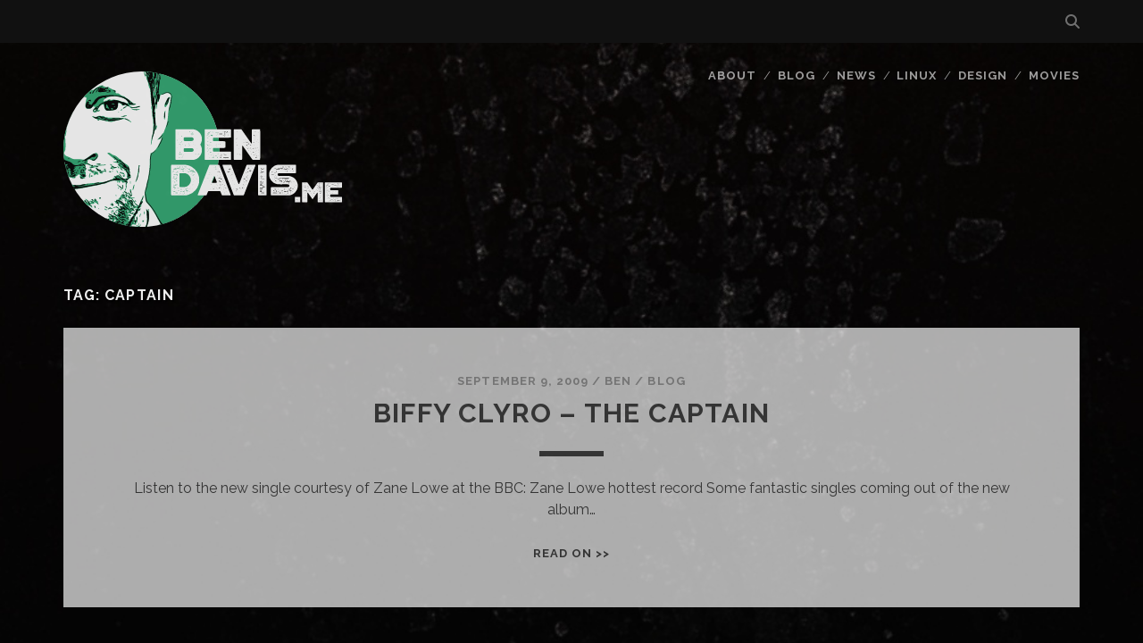

--- FILE ---
content_type: text/html; charset=UTF-8
request_url: https://bendavis.me/tag/captain/
body_size: 6926
content:
<!DOCTYPE html>
<!--[if IE 9 ]>
<html class="ie9" lang="en-GB"> <![endif]-->
<!--[if (gt IE 9)|!(IE)]><!-->
<html lang="en-GB"><!--<![endif]-->

<head>
	<title>captain &#8211; BenDavis.me</title>
<meta name='robots' content='max-image-preview:large' />
<meta charset="UTF-8" />
<meta name="viewport" content="width=device-width, initial-scale=1" />
<meta name="template" content="Tracks 1.81" />
<link rel='dns-prefetch' href='//fonts.googleapis.com' />
<link rel="alternate" type="application/rss+xml" title="BenDavis.me &raquo; Feed" href="https://bendavis.me/feed/" />
<link rel="alternate" type="application/rss+xml" title="BenDavis.me &raquo; Comments Feed" href="https://bendavis.me/comments/feed/" />
<link rel="alternate" type="application/rss+xml" title="BenDavis.me &raquo; captain Tag Feed" href="https://bendavis.me/tag/captain/feed/" />
<script type="text/javascript">
/* <![CDATA[ */
window._wpemojiSettings = {"baseUrl":"https:\/\/s.w.org\/images\/core\/emoji\/15.0.3\/72x72\/","ext":".png","svgUrl":"https:\/\/s.w.org\/images\/core\/emoji\/15.0.3\/svg\/","svgExt":".svg","source":{"concatemoji":"https:\/\/bendavis.me\/wp-includes\/js\/wp-emoji-release.min.js?ver=6.6.4"}};
/*! This file is auto-generated */
!function(i,n){var o,s,e;function c(e){try{var t={supportTests:e,timestamp:(new Date).valueOf()};sessionStorage.setItem(o,JSON.stringify(t))}catch(e){}}function p(e,t,n){e.clearRect(0,0,e.canvas.width,e.canvas.height),e.fillText(t,0,0);var t=new Uint32Array(e.getImageData(0,0,e.canvas.width,e.canvas.height).data),r=(e.clearRect(0,0,e.canvas.width,e.canvas.height),e.fillText(n,0,0),new Uint32Array(e.getImageData(0,0,e.canvas.width,e.canvas.height).data));return t.every(function(e,t){return e===r[t]})}function u(e,t,n){switch(t){case"flag":return n(e,"\ud83c\udff3\ufe0f\u200d\u26a7\ufe0f","\ud83c\udff3\ufe0f\u200b\u26a7\ufe0f")?!1:!n(e,"\ud83c\uddfa\ud83c\uddf3","\ud83c\uddfa\u200b\ud83c\uddf3")&&!n(e,"\ud83c\udff4\udb40\udc67\udb40\udc62\udb40\udc65\udb40\udc6e\udb40\udc67\udb40\udc7f","\ud83c\udff4\u200b\udb40\udc67\u200b\udb40\udc62\u200b\udb40\udc65\u200b\udb40\udc6e\u200b\udb40\udc67\u200b\udb40\udc7f");case"emoji":return!n(e,"\ud83d\udc26\u200d\u2b1b","\ud83d\udc26\u200b\u2b1b")}return!1}function f(e,t,n){var r="undefined"!=typeof WorkerGlobalScope&&self instanceof WorkerGlobalScope?new OffscreenCanvas(300,150):i.createElement("canvas"),a=r.getContext("2d",{willReadFrequently:!0}),o=(a.textBaseline="top",a.font="600 32px Arial",{});return e.forEach(function(e){o[e]=t(a,e,n)}),o}function t(e){var t=i.createElement("script");t.src=e,t.defer=!0,i.head.appendChild(t)}"undefined"!=typeof Promise&&(o="wpEmojiSettingsSupports",s=["flag","emoji"],n.supports={everything:!0,everythingExceptFlag:!0},e=new Promise(function(e){i.addEventListener("DOMContentLoaded",e,{once:!0})}),new Promise(function(t){var n=function(){try{var e=JSON.parse(sessionStorage.getItem(o));if("object"==typeof e&&"number"==typeof e.timestamp&&(new Date).valueOf()<e.timestamp+604800&&"object"==typeof e.supportTests)return e.supportTests}catch(e){}return null}();if(!n){if("undefined"!=typeof Worker&&"undefined"!=typeof OffscreenCanvas&&"undefined"!=typeof URL&&URL.createObjectURL&&"undefined"!=typeof Blob)try{var e="postMessage("+f.toString()+"("+[JSON.stringify(s),u.toString(),p.toString()].join(",")+"));",r=new Blob([e],{type:"text/javascript"}),a=new Worker(URL.createObjectURL(r),{name:"wpTestEmojiSupports"});return void(a.onmessage=function(e){c(n=e.data),a.terminate(),t(n)})}catch(e){}c(n=f(s,u,p))}t(n)}).then(function(e){for(var t in e)n.supports[t]=e[t],n.supports.everything=n.supports.everything&&n.supports[t],"flag"!==t&&(n.supports.everythingExceptFlag=n.supports.everythingExceptFlag&&n.supports[t]);n.supports.everythingExceptFlag=n.supports.everythingExceptFlag&&!n.supports.flag,n.DOMReady=!1,n.readyCallback=function(){n.DOMReady=!0}}).then(function(){return e}).then(function(){var e;n.supports.everything||(n.readyCallback(),(e=n.source||{}).concatemoji?t(e.concatemoji):e.wpemoji&&e.twemoji&&(t(e.twemoji),t(e.wpemoji)))}))}((window,document),window._wpemojiSettings);
/* ]]> */
</script>
<style id='wp-emoji-styles-inline-css' type='text/css'>

	img.wp-smiley, img.emoji {
		display: inline !important;
		border: none !important;
		box-shadow: none !important;
		height: 1em !important;
		width: 1em !important;
		margin: 0 0.07em !important;
		vertical-align: -0.1em !important;
		background: none !important;
		padding: 0 !important;
	}
</style>
<link rel='stylesheet' id='wp-block-library-css' href='https://bendavis.me/wp-includes/css/dist/block-library/style.min.css?ver=6.6.4' type='text/css' media='all' />
<style id='classic-theme-styles-inline-css' type='text/css'>
/*! This file is auto-generated */
.wp-block-button__link{color:#fff;background-color:#32373c;border-radius:9999px;box-shadow:none;text-decoration:none;padding:calc(.667em + 2px) calc(1.333em + 2px);font-size:1.125em}.wp-block-file__button{background:#32373c;color:#fff;text-decoration:none}
</style>
<style id='global-styles-inline-css' type='text/css'>
:root{--wp--preset--aspect-ratio--square: 1;--wp--preset--aspect-ratio--4-3: 4/3;--wp--preset--aspect-ratio--3-4: 3/4;--wp--preset--aspect-ratio--3-2: 3/2;--wp--preset--aspect-ratio--2-3: 2/3;--wp--preset--aspect-ratio--16-9: 16/9;--wp--preset--aspect-ratio--9-16: 9/16;--wp--preset--color--black: #000000;--wp--preset--color--cyan-bluish-gray: #abb8c3;--wp--preset--color--white: #ffffff;--wp--preset--color--pale-pink: #f78da7;--wp--preset--color--vivid-red: #cf2e2e;--wp--preset--color--luminous-vivid-orange: #ff6900;--wp--preset--color--luminous-vivid-amber: #fcb900;--wp--preset--color--light-green-cyan: #7bdcb5;--wp--preset--color--vivid-green-cyan: #00d084;--wp--preset--color--pale-cyan-blue: #8ed1fc;--wp--preset--color--vivid-cyan-blue: #0693e3;--wp--preset--color--vivid-purple: #9b51e0;--wp--preset--gradient--vivid-cyan-blue-to-vivid-purple: linear-gradient(135deg,rgba(6,147,227,1) 0%,rgb(155,81,224) 100%);--wp--preset--gradient--light-green-cyan-to-vivid-green-cyan: linear-gradient(135deg,rgb(122,220,180) 0%,rgb(0,208,130) 100%);--wp--preset--gradient--luminous-vivid-amber-to-luminous-vivid-orange: linear-gradient(135deg,rgba(252,185,0,1) 0%,rgba(255,105,0,1) 100%);--wp--preset--gradient--luminous-vivid-orange-to-vivid-red: linear-gradient(135deg,rgba(255,105,0,1) 0%,rgb(207,46,46) 100%);--wp--preset--gradient--very-light-gray-to-cyan-bluish-gray: linear-gradient(135deg,rgb(238,238,238) 0%,rgb(169,184,195) 100%);--wp--preset--gradient--cool-to-warm-spectrum: linear-gradient(135deg,rgb(74,234,220) 0%,rgb(151,120,209) 20%,rgb(207,42,186) 40%,rgb(238,44,130) 60%,rgb(251,105,98) 80%,rgb(254,248,76) 100%);--wp--preset--gradient--blush-light-purple: linear-gradient(135deg,rgb(255,206,236) 0%,rgb(152,150,240) 100%);--wp--preset--gradient--blush-bordeaux: linear-gradient(135deg,rgb(254,205,165) 0%,rgb(254,45,45) 50%,rgb(107,0,62) 100%);--wp--preset--gradient--luminous-dusk: linear-gradient(135deg,rgb(255,203,112) 0%,rgb(199,81,192) 50%,rgb(65,88,208) 100%);--wp--preset--gradient--pale-ocean: linear-gradient(135deg,rgb(255,245,203) 0%,rgb(182,227,212) 50%,rgb(51,167,181) 100%);--wp--preset--gradient--electric-grass: linear-gradient(135deg,rgb(202,248,128) 0%,rgb(113,206,126) 100%);--wp--preset--gradient--midnight: linear-gradient(135deg,rgb(2,3,129) 0%,rgb(40,116,252) 100%);--wp--preset--font-size--small: 13px;--wp--preset--font-size--medium: 20px;--wp--preset--font-size--large: 21px;--wp--preset--font-size--x-large: 42px;--wp--preset--font-size--regular: 16px;--wp--preset--font-size--larger: 30px;--wp--preset--spacing--20: 0.44rem;--wp--preset--spacing--30: 0.67rem;--wp--preset--spacing--40: 1rem;--wp--preset--spacing--50: 1.5rem;--wp--preset--spacing--60: 2.25rem;--wp--preset--spacing--70: 3.38rem;--wp--preset--spacing--80: 5.06rem;--wp--preset--shadow--natural: 6px 6px 9px rgba(0, 0, 0, 0.2);--wp--preset--shadow--deep: 12px 12px 50px rgba(0, 0, 0, 0.4);--wp--preset--shadow--sharp: 6px 6px 0px rgba(0, 0, 0, 0.2);--wp--preset--shadow--outlined: 6px 6px 0px -3px rgba(255, 255, 255, 1), 6px 6px rgba(0, 0, 0, 1);--wp--preset--shadow--crisp: 6px 6px 0px rgba(0, 0, 0, 1);}:where(.is-layout-flex){gap: 0.5em;}:where(.is-layout-grid){gap: 0.5em;}body .is-layout-flex{display: flex;}.is-layout-flex{flex-wrap: wrap;align-items: center;}.is-layout-flex > :is(*, div){margin: 0;}body .is-layout-grid{display: grid;}.is-layout-grid > :is(*, div){margin: 0;}:where(.wp-block-columns.is-layout-flex){gap: 2em;}:where(.wp-block-columns.is-layout-grid){gap: 2em;}:where(.wp-block-post-template.is-layout-flex){gap: 1.25em;}:where(.wp-block-post-template.is-layout-grid){gap: 1.25em;}.has-black-color{color: var(--wp--preset--color--black) !important;}.has-cyan-bluish-gray-color{color: var(--wp--preset--color--cyan-bluish-gray) !important;}.has-white-color{color: var(--wp--preset--color--white) !important;}.has-pale-pink-color{color: var(--wp--preset--color--pale-pink) !important;}.has-vivid-red-color{color: var(--wp--preset--color--vivid-red) !important;}.has-luminous-vivid-orange-color{color: var(--wp--preset--color--luminous-vivid-orange) !important;}.has-luminous-vivid-amber-color{color: var(--wp--preset--color--luminous-vivid-amber) !important;}.has-light-green-cyan-color{color: var(--wp--preset--color--light-green-cyan) !important;}.has-vivid-green-cyan-color{color: var(--wp--preset--color--vivid-green-cyan) !important;}.has-pale-cyan-blue-color{color: var(--wp--preset--color--pale-cyan-blue) !important;}.has-vivid-cyan-blue-color{color: var(--wp--preset--color--vivid-cyan-blue) !important;}.has-vivid-purple-color{color: var(--wp--preset--color--vivid-purple) !important;}.has-black-background-color{background-color: var(--wp--preset--color--black) !important;}.has-cyan-bluish-gray-background-color{background-color: var(--wp--preset--color--cyan-bluish-gray) !important;}.has-white-background-color{background-color: var(--wp--preset--color--white) !important;}.has-pale-pink-background-color{background-color: var(--wp--preset--color--pale-pink) !important;}.has-vivid-red-background-color{background-color: var(--wp--preset--color--vivid-red) !important;}.has-luminous-vivid-orange-background-color{background-color: var(--wp--preset--color--luminous-vivid-orange) !important;}.has-luminous-vivid-amber-background-color{background-color: var(--wp--preset--color--luminous-vivid-amber) !important;}.has-light-green-cyan-background-color{background-color: var(--wp--preset--color--light-green-cyan) !important;}.has-vivid-green-cyan-background-color{background-color: var(--wp--preset--color--vivid-green-cyan) !important;}.has-pale-cyan-blue-background-color{background-color: var(--wp--preset--color--pale-cyan-blue) !important;}.has-vivid-cyan-blue-background-color{background-color: var(--wp--preset--color--vivid-cyan-blue) !important;}.has-vivid-purple-background-color{background-color: var(--wp--preset--color--vivid-purple) !important;}.has-black-border-color{border-color: var(--wp--preset--color--black) !important;}.has-cyan-bluish-gray-border-color{border-color: var(--wp--preset--color--cyan-bluish-gray) !important;}.has-white-border-color{border-color: var(--wp--preset--color--white) !important;}.has-pale-pink-border-color{border-color: var(--wp--preset--color--pale-pink) !important;}.has-vivid-red-border-color{border-color: var(--wp--preset--color--vivid-red) !important;}.has-luminous-vivid-orange-border-color{border-color: var(--wp--preset--color--luminous-vivid-orange) !important;}.has-luminous-vivid-amber-border-color{border-color: var(--wp--preset--color--luminous-vivid-amber) !important;}.has-light-green-cyan-border-color{border-color: var(--wp--preset--color--light-green-cyan) !important;}.has-vivid-green-cyan-border-color{border-color: var(--wp--preset--color--vivid-green-cyan) !important;}.has-pale-cyan-blue-border-color{border-color: var(--wp--preset--color--pale-cyan-blue) !important;}.has-vivid-cyan-blue-border-color{border-color: var(--wp--preset--color--vivid-cyan-blue) !important;}.has-vivid-purple-border-color{border-color: var(--wp--preset--color--vivid-purple) !important;}.has-vivid-cyan-blue-to-vivid-purple-gradient-background{background: var(--wp--preset--gradient--vivid-cyan-blue-to-vivid-purple) !important;}.has-light-green-cyan-to-vivid-green-cyan-gradient-background{background: var(--wp--preset--gradient--light-green-cyan-to-vivid-green-cyan) !important;}.has-luminous-vivid-amber-to-luminous-vivid-orange-gradient-background{background: var(--wp--preset--gradient--luminous-vivid-amber-to-luminous-vivid-orange) !important;}.has-luminous-vivid-orange-to-vivid-red-gradient-background{background: var(--wp--preset--gradient--luminous-vivid-orange-to-vivid-red) !important;}.has-very-light-gray-to-cyan-bluish-gray-gradient-background{background: var(--wp--preset--gradient--very-light-gray-to-cyan-bluish-gray) !important;}.has-cool-to-warm-spectrum-gradient-background{background: var(--wp--preset--gradient--cool-to-warm-spectrum) !important;}.has-blush-light-purple-gradient-background{background: var(--wp--preset--gradient--blush-light-purple) !important;}.has-blush-bordeaux-gradient-background{background: var(--wp--preset--gradient--blush-bordeaux) !important;}.has-luminous-dusk-gradient-background{background: var(--wp--preset--gradient--luminous-dusk) !important;}.has-pale-ocean-gradient-background{background: var(--wp--preset--gradient--pale-ocean) !important;}.has-electric-grass-gradient-background{background: var(--wp--preset--gradient--electric-grass) !important;}.has-midnight-gradient-background{background: var(--wp--preset--gradient--midnight) !important;}.has-small-font-size{font-size: var(--wp--preset--font-size--small) !important;}.has-medium-font-size{font-size: var(--wp--preset--font-size--medium) !important;}.has-large-font-size{font-size: var(--wp--preset--font-size--large) !important;}.has-x-large-font-size{font-size: var(--wp--preset--font-size--x-large) !important;}
:where(.wp-block-post-template.is-layout-flex){gap: 1.25em;}:where(.wp-block-post-template.is-layout-grid){gap: 1.25em;}
:where(.wp-block-columns.is-layout-flex){gap: 2em;}:where(.wp-block-columns.is-layout-grid){gap: 2em;}
:root :where(.wp-block-pullquote){font-size: 1.5em;line-height: 1.6;}
</style>
<link rel='stylesheet' id='ct-tracks-google-fonts-css' href='//fonts.googleapis.com/css?family=Raleway%3A400%2C700&#038;subset=latin%2Clatin-ext&#038;display=swap&#038;ver=6.6.4' type='text/css' media='all' />
<link rel='stylesheet' id='ct-tracks-font-awesome-css' href='https://bendavis.me/wp-content/themes/tracks/assets/font-awesome/css/all.min.css?ver=6.6.4' type='text/css' media='all' />
<link rel='stylesheet' id='ct-tracks-style-css' href='https://bendavis.me/wp-content/themes/tracks/style.css?ver=6.6.4' type='text/css' media='all' />
<style id='ct-tracks-style-inline-css' type='text/css'>
.site-title img {min-width: 25%;
max-width: 12em; max-height: 8em; margin-top: 0.75em; margin-bottom: -0.4em;}
.site-title {opacity: 0.9;}
body {background: #222 url(https://bendavis.me/wp-content/uploads/2021/01/cropped-anotherbg-min-1-01.jpeg ) top no-repeat fixed;
background-size: cover;}
.loop-container {opacity: 0.85;}
.main {background: none;}
.archive-header, .site-footer h1 a, .site-description {text-shadow: 2px 2px 2px #000; color: #eee; opacity: 1;}
</style>
<script type="text/javascript" src="https://bendavis.me/wp-content/plugins/svg-support/vendor/DOMPurify/DOMPurify.min.js?ver=2.5.8" id="bodhi-dompurify-library-js"></script>
<script type="text/javascript" src="https://bendavis.me/wp-includes/js/tinymce/tinymce.min.js?ver=49110-20201110" id="wp-tinymce-root-js"></script>
<script type="text/javascript" src="https://bendavis.me/wp-includes/js/tinymce/plugins/compat3x/plugin.min.js?ver=49110-20201110" id="wp-tinymce-js"></script>
<script type="text/javascript" src="https://bendavis.me/wp-includes/js/jquery/jquery.min.js?ver=3.7.1" id="jquery-core-js"></script>
<script type="text/javascript" src="https://bendavis.me/wp-includes/js/jquery/jquery-migrate.min.js?ver=3.4.1" id="jquery-migrate-js"></script>
<script type="text/javascript" id="bodhi_svg_inline-js-extra">
/* <![CDATA[ */
var svgSettings = {"skipNested":""};
/* ]]> */
</script>
<script type="text/javascript" src="https://bendavis.me/wp-content/plugins/svg-support/js/min/svgs-inline-min.js" id="bodhi_svg_inline-js"></script>
<script type="text/javascript" id="bodhi_svg_inline-js-after">
/* <![CDATA[ */
cssTarget={"Bodhi":"img.style-svg","ForceInlineSVG":"style-svg"};ForceInlineSVGActive="false";frontSanitizationEnabled="on";
/* ]]> */
</script>
<link rel="https://api.w.org/" href="https://bendavis.me/wp-json/" /><link rel="alternate" title="JSON" type="application/json" href="https://bendavis.me/wp-json/wp/v2/tags/64" /><link rel="EditURI" type="application/rsd+xml" title="RSD" href="https://bendavis.me/xmlrpc.php?rsd" />
<meta name="generator" content="WordPress 6.6.4" />
<style type="text/css">.recentcomments a{display:inline !important;padding:0 !important;margin:0 !important;}</style><link rel="icon" href="https://bendavis.me/wp-content/uploads/2018/02/cropped-my-face2-2-100x100.png" sizes="32x32" />
<link rel="icon" href="https://bendavis.me/wp-content/uploads/2018/02/cropped-my-face2-2.png" sizes="192x192" />
<link rel="apple-touch-icon" href="https://bendavis.me/wp-content/uploads/2018/02/cropped-my-face2-2.png" />
<meta name="msapplication-TileImage" content="https://bendavis.me/wp-content/uploads/2018/02/cropped-my-face2-2.png" />
		<style type="text/css" id="wp-custom-css">
			.site-title img {min-width: 25%;
max-width: 12em; max-height: 8em; margin-top: 0.75em; margin-bottom: -0.4em;}
.site-title {opacity: 0.9;}
body {background: #222 url(https://bendavis.me/wp-content/uploads/2021/01/cropped-anotherbg-min-1-01.jpeg ) top no-repeat fixed;
background-size: cover;}
.loop-container {opacity: 0.85;}
.main {background: none;}
.archive-header, .site-footer h1 a, .site-description {text-shadow: 2px 2px 2px #000; color: #eee; opacity: 1;}		</style>
		</head>

<body id="tracks" class="archive tag tag-captain tag-64 ct-body not-front standard">
			<div id="overflow-container" class="overflow-container">
		<a class="skip-content" href="#main">Skip to content</a>
				<header id="site-header" class="site-header" role="banner">
			<div class='top-navigation'><div class='container'><div class='search-form-container'>
	<button id="search-icon" class="search-icon">
		<i class="fas fa-search"></i>
	</button>
	<form role="search" method="get" class="search-form" action="https://bendavis.me/">
		<label class="screen-reader-text">Search for:</label>
		<input type="search" class="search-field" placeholder="Search&#8230;" value=""
		       name="s" title="Search for:"/>
		<input type="submit" class="search-submit" value='Go'/>
	</form>
</div></div></div>						<div class="container">
				<div id="title-info" class="title-info">
					<div id='site-title' class='site-title'><a href='https://bendavis.me'><span class='screen-reader-text'>BenDavis.me</span><img class='logo' src='https://bendavis.me/wp-content/uploads/2018/03/site-logo-web-dark.svg' alt='BenDavis.me' /></a></div>				</div>
				<button id="toggle-navigation" class="toggle-navigation">
	<i class="fas fa-bars"></i>
</button>

<div id="menu-primary-tracks" class="menu-primary-tracks"></div>
<div id="menu-primary" class="menu-container menu-primary" role="navigation">

	<div class="menu"><ul id="menu-primary-items" class="menu-primary-items"><li id="menu-item-2533" class="menu-item menu-item-type-post_type menu-item-object-page menu-item-2533"><a href="https://bendavis.me/about/">About</a></li>
<li id="menu-item-2578" class="menu-item menu-item-type-taxonomy menu-item-object-category menu-item-2578"><a href="https://bendavis.me/category/blog/">Blog</a></li>
<li id="menu-item-2580" class="menu-item menu-item-type-taxonomy menu-item-object-category menu-item-2580"><a href="https://bendavis.me/category/news/">News</a></li>
<li id="menu-item-2614" class="menu-item menu-item-type-taxonomy menu-item-object-category menu-item-2614"><a href="https://bendavis.me/category/linux/">Linux</a></li>
<li id="menu-item-2579" class="menu-item menu-item-type-taxonomy menu-item-object-category menu-item-2579"><a href="https://bendavis.me/category/design/">Design</a></li>
<li id="menu-item-2582" class="menu-item menu-item-type-taxonomy menu-item-object-category menu-item-2582"><a href="https://bendavis.me/category/movies/">Movies</a></li>
</ul></div></div>			</div>
		</header>
						<div id="main" class="main" role="main">
			

<div class='archive-header'>
	<h1>Tag: <span>captain</span></h1>
	</div>
	<div id="loop-container" class="loop-container">
		<div class="post-415 post type-post status-publish format-standard hentry category-blog tag-biffy tag-captain tag-clyro tag-music tag-single excerpt zoom full-without-featured odd excerpt-1">
	<a class="featured-image-link" href="https://bendavis.me/2009/09/09/biffy-clyro-the-captain/"></a>	<div class="excerpt-container">
		<div class="excerpt-meta">
				<span class="date">September 9, 2009</span>	<span> / </span>	<span class="author"><a href="https://bendavis.me/author/bdavis/" title="Posts by Ben" rel="author">Ben</a></span>	<span> / </span>	<span class="category">
	<a href='https://bendavis.me/category/blog/'>Blog</a>	</span>		</div>
		<div class='excerpt-header'>
			<h2 class='excerpt-title'>
				<a href="https://bendavis.me/2009/09/09/biffy-clyro-the-captain/">Biffy Clyro &#8211; The Captain</a>
			</h2>
		</div>
		<div class='excerpt-content'>
			<article>
				<p>Listen to the new single courtesy of Zane Lowe at the BBC: Zane Lowe hottest record Some fantastic singles coming out of the new album&#8230;</p>
<div class="more-link-wrapper"><a class="more-link" href="https://bendavis.me/2009/09/09/biffy-clyro-the-captain/">Read on &gt;&gt;<span class="screen-reader-text">Biffy Clyro &#8211; The Captain</span></a></div>
			</article>
		</div>
	</div>
</div>	</div>

</div> <!-- .main -->

<footer id="site-footer" class="site-footer" role="contentinfo">
	<div id='site-title' class='site-title'><a href='https://bendavis.me'>BenDavis.me</a></div>			<p class="site-description">
			Gaming and geekery with extra &#039;nux.		</p>
		<div class="sidebar sidebar-footer active-1" id="sidebar-footer">
		<section id="tag_cloud-3" class="widget widget_tag_cloud"><h4 class="widget-title">Tags</h4><div class="tagcloud"><a href="https://bendavis.me/tag/biffy/" class="tag-cloud-link tag-link-53 tag-link-position-1" style="font-size: 10.153846153846pt;" aria-label="biffy (3 items)">biffy</a>
<a href="https://bendavis.me/tag/browser/" class="tag-cloud-link tag-link-60 tag-link-position-2" style="font-size: 13.384615384615pt;" aria-label="browser (5 items)">browser</a>
<a href="https://bendavis.me/tag/clyro/" class="tag-cloud-link tag-link-71 tag-link-position-3" style="font-size: 10.153846153846pt;" aria-label="clyro (3 items)">clyro</a>
<a href="https://bendavis.me/tag/codepen/" class="tag-cloud-link tag-link-73 tag-link-position-4" style="font-size: 8pt;" aria-label="codepen (2 items)">codepen</a>
<a href="https://bendavis.me/tag/community/" class="tag-cloud-link tag-link-79 tag-link-position-5" style="font-size: 11.948717948718pt;" aria-label="community (4 items)">community</a>
<a href="https://bendavis.me/tag/css/" class="tag-cloud-link tag-link-81 tag-link-position-6" style="font-size: 8pt;" aria-label="css (2 items)">css</a>
<a href="https://bendavis.me/tag/css3/" class="tag-cloud-link tag-link-82 tag-link-position-7" style="font-size: 8pt;" aria-label="css3 (2 items)">css3</a>
<a href="https://bendavis.me/tag/design-tag/" class="tag-cloud-link tag-link-89 tag-link-position-8" style="font-size: 16.435897435897pt;" aria-label="design (8 items)">design</a>
<a href="https://bendavis.me/tag/designing/" class="tag-cloud-link tag-link-90 tag-link-position-9" style="font-size: 15.538461538462pt;" aria-label="designing (7 items)">designing</a>
<a href="https://bendavis.me/tag/desktop/" class="tag-cloud-link tag-link-91 tag-link-position-10" style="font-size: 11.948717948718pt;" aria-label="desktop (4 items)">desktop</a>
<a href="https://bendavis.me/tag/development/" class="tag-cloud-link tag-link-92 tag-link-position-11" style="font-size: 15.538461538462pt;" aria-label="development (7 items)">development</a>
<a href="https://bendavis.me/tag/fedora/" class="tag-cloud-link tag-link-110 tag-link-position-12" style="font-size: 8pt;" aria-label="fedora (2 items)">fedora</a>
<a href="https://bendavis.me/tag/firefox/" class="tag-cloud-link tag-link-113 tag-link-position-13" style="font-size: 10.153846153846pt;" aria-label="firefox (3 items)">firefox</a>
<a href="https://bendavis.me/tag/free/" class="tag-cloud-link tag-link-120 tag-link-position-14" style="font-size: 8pt;" aria-label="free (2 items)">free</a>
<a href="https://bendavis.me/tag/gimp/" class="tag-cloud-link tag-link-129 tag-link-position-15" style="font-size: 17.333333333333pt;" aria-label="gimp (9 items)">gimp</a>
<a href="https://bendavis.me/tag/gnome/" class="tag-cloud-link tag-link-130 tag-link-position-16" style="font-size: 8pt;" aria-label="gnome (2 items)">gnome</a>
<a href="https://bendavis.me/tag/google/" class="tag-cloud-link tag-link-131 tag-link-position-17" style="font-size: 13.384615384615pt;" aria-label="google (5 items)">google</a>
<a href="https://bendavis.me/tag/hosting/" class="tag-cloud-link tag-link-141 tag-link-position-18" style="font-size: 8pt;" aria-label="hosting (2 items)">hosting</a>
<a href="https://bendavis.me/tag/html/" class="tag-cloud-link tag-link-143 tag-link-position-19" style="font-size: 8pt;" aria-label="html (2 items)">html</a>
<a href="https://bendavis.me/tag/inkscape/" class="tag-cloud-link tag-link-151 tag-link-position-20" style="font-size: 13.384615384615pt;" aria-label="inkscape (5 items)">inkscape</a>
<a href="https://bendavis.me/tag/iphone/" class="tag-cloud-link tag-link-155 tag-link-position-21" style="font-size: 8pt;" aria-label="iphone (2 items)">iphone</a>
<a href="https://bendavis.me/tag/linux/" class="tag-cloud-link tag-link-178 tag-link-position-22" style="font-size: 8pt;" aria-label="linux (2 items)">linux</a>
<a href="https://bendavis.me/tag/lucid/" class="tag-cloud-link tag-link-180 tag-link-position-23" style="font-size: 8pt;" aria-label="lucid (2 items)">lucid</a>
<a href="https://bendavis.me/tag/microsoft/" class="tag-cloud-link tag-link-187 tag-link-position-24" style="font-size: 8pt;" aria-label="microsoft (2 items)">microsoft</a>
<a href="https://bendavis.me/tag/mint/" class="tag-cloud-link tag-link-189 tag-link-position-25" style="font-size: 10.153846153846pt;" aria-label="mint (3 items)">mint</a>
<a href="https://bendavis.me/tag/movie/" class="tag-cloud-link tag-link-194 tag-link-position-26" style="font-size: 8pt;" aria-label="movie (2 items)">movie</a>
<a href="https://bendavis.me/tag/music/" class="tag-cloud-link tag-link-195 tag-link-position-27" style="font-size: 14.641025641026pt;" aria-label="music (6 items)">music</a>
<a href="https://bendavis.me/tag/opensource/" class="tag-cloud-link tag-link-211 tag-link-position-28" style="font-size: 20.923076923077pt;" aria-label="opensource (15 items)">opensource</a>
<a href="https://bendavis.me/tag/php/" class="tag-cloud-link tag-link-222 tag-link-position-29" style="font-size: 8pt;" aria-label="php (2 items)">php</a>
<a href="https://bendavis.me/tag/plex/" class="tag-cloud-link tag-link-224 tag-link-position-30" style="font-size: 8pt;" aria-label="plex (2 items)">plex</a>
<a href="https://bendavis.me/tag/plugins/" class="tag-cloud-link tag-link-226 tag-link-position-31" style="font-size: 8pt;" aria-label="plugins (2 items)">plugins</a>
<a href="https://bendavis.me/tag/rant/" class="tag-cloud-link tag-link-233 tag-link-position-32" style="font-size: 8pt;" aria-label="rant (2 items)">rant</a>
<a href="https://bendavis.me/tag/release/" class="tag-cloud-link tag-link-236 tag-link-position-33" style="font-size: 14.641025641026pt;" aria-label="release (6 items)">release</a>
<a href="https://bendavis.me/tag/review/" class="tag-cloud-link tag-link-238 tag-link-position-34" style="font-size: 8pt;" aria-label="review (2 items)">review</a>
<a href="https://bendavis.me/tag/single/" class="tag-cloud-link tag-link-256 tag-link-position-35" style="font-size: 10.153846153846pt;" aria-label="single (3 items)">single</a>
<a href="https://bendavis.me/tag/social/" class="tag-cloud-link tag-link-257 tag-link-position-36" style="font-size: 13.384615384615pt;" aria-label="social (5 items)">social</a>
<a href="https://bendavis.me/tag/theme/" class="tag-cloud-link tag-link-275 tag-link-position-37" style="font-size: 13.384615384615pt;" aria-label="theme (5 items)">theme</a>
<a href="https://bendavis.me/tag/twitter/" class="tag-cloud-link tag-link-289 tag-link-position-38" style="font-size: 20.025641025641pt;" aria-label="twitter (13 items)">twitter</a>
<a href="https://bendavis.me/tag/ubuntu-tag/" class="tag-cloud-link tag-link-291 tag-link-position-39" style="font-size: 15.538461538462pt;" aria-label="ubuntu (7 items)">ubuntu</a>
<a href="https://bendavis.me/tag/ubuntu/" class="tag-cloud-link tag-link-290 tag-link-position-40" style="font-size: 22pt;" aria-label="Ubuntu (17 items)">Ubuntu</a>
<a href="https://bendavis.me/tag/wallpaper/" class="tag-cloud-link tag-link-299 tag-link-position-41" style="font-size: 16.435897435897pt;" aria-label="wallpaper (8 items)">wallpaper</a>
<a href="https://bendavis.me/tag/web/" class="tag-cloud-link tag-link-301 tag-link-position-42" style="font-size: 13.384615384615pt;" aria-label="web (5 items)">web</a>
<a href="https://bendavis.me/tag/webhost/" class="tag-cloud-link tag-link-303 tag-link-position-43" style="font-size: 8pt;" aria-label="webhost (2 items)">webhost</a>
<a href="https://bendavis.me/tag/windows/" class="tag-cloud-link tag-link-305 tag-link-position-44" style="font-size: 14.641025641026pt;" aria-label="windows (6 items)">windows</a>
<a href="https://bendavis.me/tag/wordpress/" class="tag-cloud-link tag-link-308 tag-link-position-45" style="font-size: 17.333333333333pt;" aria-label="Wordpress (9 items)">Wordpress</a></div>
</section>	</div>
	<div class="design-credit">
		<p>
			<a target="_blank" href="https://www.competethemes.com/tracks/" rel="nofollow">Tracks WordPress Theme</a> by Compete Themes.		</p>
	</div>
</footer>

	<button id="return-top" class="return-top">
		<i class="fas fa-arrow-up"></i>
	</button>

</div><!-- .overflow-container -->

<script type="text/javascript" src="https://bendavis.me/wp-content/themes/tracks/js/build/production.min.js?ver=6.6.4" id="ct-tracks-production-js"></script>
</body>
</html>

--- FILE ---
content_type: image/svg+xml
request_url: https://bendavis.me/wp-content/uploads/2018/03/site-logo-web-dark.svg
body_size: 95617
content:
<?xml version="1.0" encoding="UTF-8" standalone="no"?>
<!-- Created with Inkscape (http://www.inkscape.org/) -->

<svg
   xmlns:dc="http://purl.org/dc/elements/1.1/"
   xmlns:cc="http://creativecommons.org/ns#"
   xmlns:rdf="http://www.w3.org/1999/02/22-rdf-syntax-ns#"
   xmlns:svg="http://www.w3.org/2000/svg"
   xmlns="http://www.w3.org/2000/svg"
   xmlns:sodipodi="http://sodipodi.sourceforge.net/DTD/sodipodi-0.dtd"
   xmlns:inkscape="http://www.inkscape.org/namespaces/inkscape"
   width="367.91632mm"
   height="206.02541mm"
   viewBox="0 0 367.91632 206.02541"
   version="1.1"
   id="svg2297"
   inkscape:version="0.92.2 (5c3e80d, 2017-08-06)"
   sodipodi:docname="site-logo-web-dark.svg">
  <defs
     id="defs2291" />
  <sodipodi:namedview
     id="base"
     pagecolor="#ffffff"
     bordercolor="#666666"
     borderopacity="1.0"
     inkscape:pageopacity="0.0"
     inkscape:pageshadow="2"
     inkscape:zoom="0.98994949"
     inkscape:cx="725.04509"
     inkscape:cy="386.01975"
     inkscape:document-units="mm"
     inkscape:current-layer="layer1"
     showgrid="false"
     inkscape:window-width="1920"
     inkscape:window-height="1051"
     inkscape:window-x="-9"
     inkscape:window-y="-9"
     inkscape:window-maximized="1" />
  <metadata
     id="metadata2294">
    <rdf:RDF>
      <cc:Work
         rdf:about="">
        <dc:format>image/svg+xml</dc:format>
        <dc:type
           rdf:resource="http://purl.org/dc/dcmitype/StillImage" />
        <dc:title></dc:title>
      </cc:Work>
    </rdf:RDF>
  </metadata>
  <g
     inkscape:label="Layer 1"
     inkscape:groupmode="layer"
     id="layer1"
     transform="translate(582.34507,75.887701)">
    <g
       style="stroke:none;stroke-width:0.26458001;stroke-miterlimit:4;stroke-dasharray:0, 2.91038005;stroke-dashoffset:0;stroke-opacity:1"
       transform="matrix(-1.5199352,0,0,1.5199352,-326.45545,-166.91662)"
       id="g16">
      <circle
         cx="100.54"
         cy="127.66"
         r="67.740997"
         id="circle10"
         style="fill:#ffffff;stroke:none;stroke-width:0.26458001;stroke-miterlimit:4;stroke-dasharray:0, 2.91038005;stroke-dashoffset:0;stroke-opacity:1" />
      <path
         d="m 98.454,59.89 -0.0388,0.0014 c -0.21993,0.06019 -0.83434,1.1381 -1.1857,2.1159 -0.42713,1.1888 -0.77989,1.2878 -0.77989,0.21902 0,-0.4468 0.2898,-1.1198 0.68481,-1.5901 l 0.60574,-0.721 c -34.124,1.4162 -61.803,27.979 -64.711,62.008 0,0 -0.30302,3.7884 -0.30413,5.6867 -10e-4,1.9409 0.30413,5.8147 0.30413,5.8147 2.9357,33.937 30.51,60.435 64.541,61.93 -0.42077,-0.24767 -0.67687,-0.78393 -1.1153,-1.8436 -0.6283,-1.5187 -0.6534,-1.7943 -0.58275,-6.3574 0.0407,-2.6235 0.19858,-5.1928 0.35111,-5.7093 0.15252,-0.51652 0.22978,-1.2318 0.17163,-1.5898 -0.0997,-0.61433 -0.13379,-0.59531 -0.60378,0.3427 -0.60109,1.1996 -0.92879,1.2699 -0.92879,0.19882 0,-0.50114 -0.13583,-0.79503 -0.36709,-0.79503 -0.29907,0 -0.37221,0.94294 -0.39625,5.1014 -0.0301,5.2206 0.0898,6.1309 1.1865,9.0005 0.2626,0.68709 0.39325,1.3335 0.29025,1.4367 -0.30296,0.30439 -8.7606,-0.9576 -11.097,-1.656 -0.65856,-0.19681 -0.5761,-0.78718 0.31156,-2.2322 0.42595,-0.69349 1.5748,-2.7934 2.5534,-4.6667 2.5272,-4.8383 4.8614,-8.3234 7.2428,-10.814 1.2636,-1.3217 2.125,-2.4601 2.2241,-2.9395 0.52107,-2.5201 0.96188,-5.6733 0.96188,-6.8796 0,-0.79404 -0.3403,-2.4977 -0.79362,-3.9729 -0.43651,-1.4205 -0.79363,-2.9254 -0.79363,-3.3442 0,-0.41876 -0.23048,-1.4474 -0.51207,-2.2861 -1.2392,-3.6908 -2.398,-12.327 -2.398,-17.871 0,-1.7927 -0.14214,-4.1548 -0.31576,-5.2492 l -0.31577,-1.9897 -1.2053,-0.59592 c -2.4529,-1.2123 -4.1742,-3.4052 -6.8117,-8.6791 -0.87199,-1.7435 -1.5486,-3.5818 -1.4493,-3.9364 0.035,-0.12465 -0.0744,-0.3932 -0.24285,-0.59648 -0.20341,-0.24546 -0.21181,-0.36962 -0.0249,-0.36962 0.39335,0 0.71052,0.57492 0.62031,1.1243 -0.0523,0.31833 0.0488,0.41393 0.32531,0.30763 0.22057,-0.0848 0.88135,0.11598 1.4684,0.44645 1.6584,0.93367 1.5864,0.38534 -0.15705,-1.1949 -0.87109,-0.78965 -1.8728,-1.9819 -2.2264,-2.6495 -0.35354,-0.66759 -0.82801,-1.2137 -1.0542,-1.2137 -0.25748,0 -0.59421,-0.52029 -0.90075,-1.3915 -0.26924,-0.76519 -0.69191,-1.8683 -0.93946,-2.4513 -1.4294,-3.3662 -2.2806,-6.9378 -2.4945,-10.467 -0.26132,-4.3127 -0.66959,-7.3979 -1.219,-9.2125 -0.2764,-0.91283 -0.68469,-3.1391 -0.90721,-4.9474 -0.22252,-1.8083 -0.47225,-3.4649 -0.55497,-3.681 -0.0827,-0.21604 0.0916,-0.86824 0.38756,-1.4493 0.87799,-1.7241 3.1295,-2.1659 5.1395,-1.0084 0.60792,0.35008 1.5222,0.71689 2.0314,0.81494 1.7836,0.34334 1.7821,0.34193 2.0015,1.9358 0.11471,0.83338 0.23202,1.6047 0.2608,1.714 0.0287,0.10931 0.0674,0.31809 0.0855,0.46384 0.0182,0.14575 0.18184,0.23526 0.36372,0.19883 0.20807,-0.04168 0.36184,0.31194 0.41449,0.95375 0.0689,0.84038 0.16925,0.99755 0.56984,0.89262 0.5212,-0.13652 0.58984,0.13174 0.93692,3.6524 0.20777,2.1075 0.36903,2.8287 0.59985,2.686 0.10485,-0.0649 0.17248,-0.97614 0.15032,-2.0253 -0.0292,-1.3792 0.0398,-1.8274 0.24874,-1.6181 0.25859,0.25901 0.79591,3.5266 0.74567,4.5346 -0.0109,0.21864 -0.072,1.1727 -0.13573,2.1201 -0.0637,0.94739 -0.2033,4.0181 -0.31044,6.8238 -0.15673,4.1044 -0.26718,5.1011 -0.56535,5.1011 -0.20379,0 -0.29716,-0.11926 -0.20724,-0.26501 0.0899,-0.14576 0.0339,-0.265 -0.1248,-0.265 -0.15864,0 -0.34974,0.15997 -0.42457,0.35531 -0.21828,0.56959 0.8891,3.2093 1.6094,3.8366 0.36281,0.31601 0.65958,0.81881 0.65958,1.1172 0,0.52653 0.8665,3.557 1.3234,4.6283 0.27864,0.65332 0.71863,2.7383 0.95094,4.5052 0.0958,0.72875 0.34416,1.6231 0.55162,1.9874 0.35095,0.61642 0.36571,0.561 0.21453,-0.79503 -0.47119,-4.2266 -0.69877,-5.5681 -1.2995,-7.6598 -0.40419,-1.4073 -0.67219,-3.0549 -0.69492,-4.2718 -0.0203,-1.0895 -0.0587,-2.756 -0.0855,-3.7034 -0.0651,-2.2998 0.30871,-6.5888 0.64892,-7.4455 0.15032,-0.3786 0.28782,-1.9884 0.30568,-3.5775 0.022,-1.961 0.13874,-2.9745 0.36343,-3.1543 0.437,-0.34985 0.5882,-2.3113 0.18845,-2.4448 -0.21862,-0.073 -0.23206,-0.34208 -0.0477,-0.94843 0.21942,-0.72143 0.5312,-4.067 0.89402,-9.5917 0.24443,-3.7218 0.47426,-5.0482 0.9546,-5.5091 0.27175,-0.26078 0.49412,-0.8202 0.49412,-1.2432 0,-0.423 0.11574,-0.84078 0.25744,-0.92852 0.1417,-0.08774 0.24204,-0.60162 0.22294,-1.1419 -0.0308,-0.87027 0.78441,-3.193 1.5073,-4.2948 0.14344,-0.21864 0.26081,-0.98292 0.26081,-1.6983 0,-0.8038 0.12654,-1.3435 0.33091,-1.4131 0.18188,-0.06194 0.33063,0.07602 0.33063,0.30679 0,0.69781 0.50715,0.4705 0.6893,-0.30904 0.0936,-0.40073 0.33289,-1.3758 0.5317,-2.1666 0.19883,-0.79077 0.31929,-1.4802 0.26754,-1.532 -0.004,-0.004 -0.009,-0.0065 -0.0134,-0.0087 z m -12.289,2.2998 c 0.11624,0.02058 0.18369,0.82009 0.18369,2.2258 0,1.4082 -0.10835,2.5604 -0.24061,2.5604 -0.31066,0 -0.30693,-4.2543 0.004,-4.7466 0.0185,-0.02934 0.0362,-0.04248 0.0527,-0.03954 z m 1.6916,4.9474 c 0.0156,-0.0093 0.0335,0.04469 0.0525,0.16994 0.0606,0.40083 0.0606,1.0566 0,1.4574 -0.0606,0.40083 -0.1102,0.07305 -0.1102,-0.72856 0,-0.55111 0.0234,-0.87834 0.0578,-0.89879 z m 0.20583,3.8761 c 0.0385,-0.01384 0.0962,0.45634 0.2179,1.5079 0.21254,1.8369 0.14489,2.697 -0.14527,1.8464 -0.19124,-0.56068 -0.21982,-1.0414 -0.14807,-2.4891 0.0272,-0.55065 0.0456,-0.85438 0.0754,-0.86514 z m 46.376,0.99386 c -1.3221,0 -1.1378,0.59918 0.25996,0.84494 0.74849,0.1316 0.57204,0.15655 -0.63321,0.08973 -1.3123,-0.07276 -1.7039,-0.0061 -1.8254,0.311 -0.12528,0.32707 -0.44856,0.37038 -1.7025,0.22827 -1.354,-0.15344 -1.5474,-0.11833 -1.5474,0.27959 0,0.25016 -0.0683,0.38649 -0.15144,0.30315 -0.0832,-0.08334 -0.87415,0.25804 -1.7578,0.75829 -0.88359,0.50025 -2.0828,1.0165 -2.665,1.1475 -1.24,0.27914 -1.5255,0.63067 -1.4552,1.7917 0.0669,1.1046 -0.1256,1.2657 -1.4613,1.2224 -0.87639,-0.0284 -1.2729,0.11869 -1.9011,0.70557 -0.95329,0.89066 -2.9071,1.8576 -3.7533,1.8576 -0.33643,0 -0.61162,0.1072 -0.61162,0.23781 0,0.13061 -0.90346,0.8015 -2.0076,1.4908 -1.1042,0.68928 -2.4656,1.6855 -3.0256,2.2137 -1.8081,1.7055 -2.9441,2.4179 -3.8562,2.4179 -0.4772,0 -0.93763,0.11311 -1.023,0.25155 -0.29257,0.47423 1.0501,0.90008 2.9016,0.92038 1.0185,0.01117 2.0007,0.11681 2.1826,0.23472 0.39078,0.25336 0.45411,1.0858 0.0642,0.84438 -0.14662,-0.09077 -0.44575,0.01436 -0.66462,0.2336 -0.7954,0.79676 -2.6814,0.82323 -5.2573,0.07375 -1.5699,-0.45678 -2.4804,-0.60608 -2.6515,-0.43467 -0.42255,0.4233 0.0928,0.71707 2.2875,1.304 2.1708,0.58056 3.0887,0.64929 5.0604,0.37858 0.8986,-0.12336 1.2275,-0.28602 1.2275,-0.60742 0,-0.4361 1.7348,-1.0788 2.9117,-1.0788 0.28768,0 0.66427,-0.22662 0.83681,-0.50338 0.29047,-0.46595 0.40252,-0.47622 1.5152,-0.14078 1.1246,0.339 1.2397,0.3264 1.7934,-0.19462 0.3254,-0.30621 0.56693,-0.67888 0.53703,-0.82812 -0.0604,-0.30082 2.3464,-1.2725 2.5778,-1.0407 0.08,0.08023 0.14582,0.72979 0.14582,1.4437 0,0.73255 0.2426,1.8634 0.55722,2.596 0.74771,1.7411 1.8223,2.2346 5.7164,2.6251 3.7882,0.3799 4.5877,0.12063 5.4169,-1.7569 0.30665,-0.69439 0.61362,-1.7603 0.68201,-2.3685 0.10956,-0.97358 0.2141,-1.1191 0.87271,-1.216 0.41147,-0.06049 0.68784,-0.01225 0.61415,0.10712 -0.0737,0.11938 0.11124,0.21706 0.41083,0.21706 0.29959,0 0.5446,0.13899 0.5446,0.30904 0,0.17004 0.0757,0.23353 0.16798,0.14106 0.16008,-0.16025 1.3212,1.2535 2.2853,2.7822 0.61807,0.98004 0.34314,1.6129 -0.60967,1.4033 -0.40421,-0.08893 -0.80946,-0.04048 -0.90075,0.10741 -0.27317,0.44273 1.0936,1.1589 1.9667,1.0306 0.50662,-0.07448 0.79419,-0.0015 0.79419,0.20163 0,0.30544 1.1289,0.64976 2.1304,0.64976 0.70195,0 1.3088,-0.72856 1.3088,-1.5715 0,-0.48516 -0.36527,-1.1542 -1.064,-1.9493 -1.1121,-1.2655 -1.1089,-1.3322 0.0723,-1.615 0.60562,-0.14497 0.9217,0.0048 1.8814,0.89094 1.1026,1.0181 1.2303,1.0651 2.8904,1.0651 1.5613,0 1.7924,-0.07064 2.2852,-0.69828 0.35573,-0.45291 0.54677,-1.0811 0.54376,-1.7886 -0.004,-0.97092 -0.51826,-4.3887 -0.94787,-6.3008 -0.12611,-0.56136 -0.0204,-0.79605 0.51769,-1.1492 0.37187,-0.24406 0.80045,-0.3669 0.95235,-0.27286 0.1519,0.09404 0.27595,0.02044 0.27595,-0.16349 0,-0.70008 2.6232,2.3311 5.144,5.745 -3.6958,-5.0782 -8.0788,-9.6186 -13.024,-13.491 1.5703,1.2309 2.5911,2.2132 2.5828,2.6041 -0.003,0.15261 -0.22501,-0.0079 -0.49272,-0.35671 -0.3734,-0.48643 -0.658,-0.60136 -1.2224,-0.49328 -0.59093,0.11316 -0.95284,-0.05946 -1.8391,-0.87776 -0.60683,-0.56028 -1.6886,-1.27 -2.4039,-1.5772 -0.71528,-0.30713 -1.3626,-0.64112 -1.4384,-0.74203 -0.26207,-0.34952 -2.0314,-0.84298 -3.0222,-0.84298 z m -44.977,2.7889 c 0.23543,-0.0269 0.36301,0.81224 0.30315,2.1835 -0.0333,0.76517 -0.13611,1.3912 -0.22827,1.3912 -0.45816,2.88e-4 -0.66398,-2.7654 -0.25407,-3.4137 0.0648,-0.10256 0.12487,-0.15476 0.17919,-0.16097 z m -1.3522,0.35278 c 0.0171,-0.0059 0.0367,0.02854 0.0575,0.10825 0.0665,0.25506 0.0665,0.67234 0,0.9274 -0.0665,0.25506 -0.12114,0.04628 -0.12114,-0.46384 0,-0.35071 0.0259,-0.55879 0.0637,-0.5718 z m 2.6439,2.0194 c 0.0159,0.0059 0.0335,0.03073 0.0519,0.07627 0.0734,0.18218 0.0734,0.48048 0,0.66266 -0.0734,0.18218 -0.13349,0.0329 -0.13349,-0.33147 0,-0.27328 0.0337,-0.42532 0.0816,-0.40747 z m -2.3419,0.2235 c 0.0589,-0.0184 0.0821,0.38213 0.0637,1.2036 -0.0169,0.75096 -0.14139,1.3654 -0.27679,1.3654 -0.14294,0 -0.16983,-0.52805 -0.0639,-1.2589 0.12381,-0.85444 0.21822,-1.2918 0.27707,-1.3102 z m 1.9827,1.4397 c 0.0755,0.0076 0.10701,0.3793 0.0353,1.1798 -0.0693,0.7738 -0.22794,1.5172 -0.35251,1.6518 -0.12635,0.13651 -0.1562,-0.39088 -0.0673,-1.1927 0.11714,-1.0565 0.28734,-1.6486 0.38448,-1.6389 z m 33.77,2.7168 c 2.7211,-8.62e-4 5.6434,0.66384 6.9183,1.5732 0.42118,0.30037 0.8755,0.546 1.0096,0.546 0.31735,0 1.27,1.0641 1.4754,1.6478 0.0881,0.25039 0.0454,0.52636 -0.095,0.61331 -0.37798,0.234 -1.3431,-0.13631 -1.154,-0.4428 0.0894,-0.145 0.002,-0.24154 -0.19462,-0.21453 -0.8765,0.12053 -2.0947,-0.03537 -1.9616,-0.25099 0.16738,-0.27122 -0.44649,-0.55778 -1.1949,-0.55778 -0.27911,0 -0.5073,-0.11926 -0.5073,-0.26501 0,-0.52494 -0.54762,-0.25079 -0.79363,0.39738 -0.26031,0.6858 -0.57937,0.9143 -0.463,0.33147 0.0418,-0.20911 -0.17786,-0.30349 -0.59536,-0.25604 -0.36378,0.04134 -0.91963,-0.0632 -1.2353,-0.2322 -0.42925,-0.22984 -0.78913,-0.23214 -1.4282,-0.009 -0.46993,0.1641 -1.1728,0.29838 -1.5617,0.29838 -0.73401,0 -2.7203,0.58124 -4.1249,1.207 -0.44575,0.19856 -1.3385,0.44265 -1.9841,0.54264 -0.64562,0.09999 -1.4896,0.40315 -1.8758,0.6736 h -2.9e-4 c -0.827,0.57912 -2.3399,0.6658 -2.3399,0.13405 0,-0.39352 1.28,-2.2518 1.8739,-2.7205 2.1443,-1.6923 6.6323,-3.0151 10.233,-3.0161 z m -47.794,0.55918 c -0.15541,-0.01074 -0.29866,0.06463 -0.52162,0.20612 -0.29255,0.18559 -0.22782,0.49376 0.34214,1.6304 0.38648,0.77076 0.64043,1.5635 0.56451,1.7617 -0.17797,0.46463 1.1823,3.2791 2.1473,4.4429 0.41033,0.49486 0.83122,0.90846 0.93524,0.91898 0.31181,0.03155 0.7367,-0.95718 0.7367,-1.714 0,-1.0073 -2.5255,-6.0836 -3.3495,-6.7329 -0.43507,-0.34282 -0.65497,-0.49938 -0.85476,-0.51319 z m 12.361,0.50338 c 0.13938,0 0.29728,0.38753 0.3511,0.86121 0.0538,0.47374 0.0373,1.6961 -0.037,2.7163 l -0.13517,1.8548 -0.34073,-1.6546 c -0.25066,-1.2172 -0.26438,-1.7981 -0.0516,-2.1964 0.1591,-0.29783 0.21512,-0.77545 0.12451,-1.0614 -0.0906,-0.28599 -0.0505,-0.51992 0.0889,-0.51992 z m 25.23,7.7251 c -0.2001,0.0043 -0.38826,0.0327 -0.51573,0.08356 -0.36423,0.14535 -0.18224,0.32224 0.84944,0.82672 0.72211,0.35308 1.4304,0.75993 1.5741,0.90384 v -2.87e-4 c 0.32573,0.32628 0.60904,0.33385 0.80204,0.02103 0.19498,-0.31609 -1.3028,-1.5696 -2.1215,-1.7754 -0.17612,-0.04428 -0.38825,-0.0638 -0.58834,-0.05945 z m -4.6838,1.894 c -0.19597,-0.01119 -0.86455,0.11872 -1.6147,0.31829 -1.4616,0.38884 -3.7667,0.36641 -5.2276,-0.05104 -0.33263,-0.09506 -0.45605,-0.02655 -0.37746,0.20977 0.0643,0.19311 0.64394,0.49892 1.288,0.67949 1.6295,0.45682 4.3554,0.2085 5.3282,-0.48543 0.42199,-0.30099 0.71773,-0.59682 0.65734,-0.65734 -0.008,-0.0076 -0.0258,-0.01215 -0.0539,-0.01374 z m 7.9996,0.47253 c -0.1551,-0.01397 -0.19462,0.09887 -0.19462,0.33119 0,0.19635 0.26797,0.48628 0.59536,0.64444 1.3338,0.64434 1.7375,0.19232 0.48824,-0.54685 -0.46317,-0.27406 -0.73387,-0.41481 -0.88898,-0.42878 z m 22.471,0.34634 c 0.4781,-0.01446 1.7616,0.34362 1.8517,0.57881 0.28546,0.74517 -0.0792,0.81737 -1.0373,0.20556 -0.54564,-0.34844 -0.99218,-0.66745 -0.99218,-0.70894 0,-0.04911 0.0675,-0.0721 0.1778,-0.07543 z m -60.013,0.82027 0.15114,3.3125 c 0.083,1.8219 0.22618,3.6405 0.31802,4.0413 0.0918,0.40081 0.25508,0.72858 0.36288,0.72858 0.24893,0 0.58721,-3.1472 0.37522,-3.4908 -0.087,-0.14102 -0.15063,-0.87855 -0.14162,-1.6389 0.0117,-0.98024 -0.14079,-1.6107 -0.52441,-2.1675 z m 40.654,1.1924 c -0.21827,0 -0.3971,0.11926 -0.3971,0.26501 0,0.14575 0.17883,0.26501 0.3971,0.26501 0.21824,0 0.39681,-0.11926 0.39681,-0.26501 0,-0.14575 -0.17857,-0.26501 -0.39681,-0.26501 z m 39.797,0.45122 c 2.317,4.4209 4.4431,9.6514 5.3193,13.291 0.44594,1.8522 0.51785,2.5274 0.28436,2.672 -0.21349,0.13216 -0.2369,0.39633 -0.0737,0.834 0.2557,0.68608 0.69569,3.1598 0.6206,3.4892 -0.0249,0.10932 0.12956,0.19883 0.34324,0.19883 0.23679,0 0.32919,0.15523 0.2364,0.39738 -0.0837,0.21862 -0.0205,0.39765 0.14051,0.39765 0.16108,0 0.28445,0.26826 0.27426,0.5962 -0.0177,0.56887 -0.029,0.57189 -0.24594,0.0662 -0.26852,-0.62588 -0.26664,-0.63619 -0.45038,2.2524 -0.28355,4.4578 -0.15362,8.4588 0.29699,9.1477 0.22981,0.35136 0.41784,0.82172 0.41784,1.0455 0,0.22376 0.0996,0.40691 0.22126,0.40691 0.12166,0 0.22716,0.50679 0.23417,1.1262 0.007,0.61944 -0.0416,0.91744 -0.10826,0.66238 -0.0667,-0.25506 -0.23984,-0.46355 -0.38447,-0.46355 -0.14469,0 -0.18745,0.23852 -0.095,0.53002 0.1156,0.36486 0.0478,0.53001 -0.21818,0.53001 -0.2125,0 -0.45044,0.16678 -0.52862,0.37074 -0.0782,0.20395 -0.59676,0.51609 -1.1526,0.69379 -0.55583,0.17764 -1.6653,0.65581 -2.4656,1.0623 -3.0207,1.5343 -3.3905,1.6202 -6.4918,1.5104 -1.7556,-0.0621 -3.4718,0.0284 -4.3492,0.2294 -1.732,0.39661 -1.5743,0.46801 -6.3277,-2.873 -1.8144,-1.2753 -3.521,-2.3186 -3.7926,-2.3186 -0.27157,0 -0.84013,-0.17968 -1.2636,-0.39906 -0.7376,-0.38204 -0.80328,-0.36617 -1.5567,0.37158 -0.91738,0.8982 -0.98017,1.1257 -0.70334,2.5449 0.14768,0.75738 0.59188,1.4572 1.5561,2.4513 1.1437,1.179 1.4975,1.3912 2.3183,1.3912 0.53832,0 1.1151,-0.17676 1.2981,-0.39766 0.18112,-0.21863 0.54584,-0.39737 0.81045,-0.39737 0.26459,0 0.55455,-0.11926 0.64443,-0.26501 0.22778,-0.36918 1.2637,-0.33121 1.806,0.0662 0.27799,0.20371 0.51555,0.8669 0.61667,1.7224 0.13756,1.1638 0.0956,1.3915 -0.25603,1.3915 -0.23128,0 -0.9555,0.36165 -1.6094,0.80372 -0.87855,0.59392 -1.3646,0.75957 -1.8615,0.63462 -0.55975,-0.14072 -0.75079,-0.0315 -1.1391,0.65201 -0.28601,0.50332 -0.6715,0.81498 -0.99582,0.80596 -0.50834,-0.0145 -0.50703,-0.024 0.0294,-0.24117 0.30715,-0.12431 0.62295,-0.3946 0.70193,-0.60069 0.12139,-0.31672 -0.16935,-0.30933 -1.8811,0.0471 -1.1136,0.23188 -2.1756,0.51793 -2.3598,0.63574 -0.94859,0.60655 1.0306,0.99157 2.1134,0.41112 0.45618,-0.24456 0.62696,-0.20233 0.97478,0.24117 0.27836,0.35497 0.82592,0.57551 1.6119,0.64892 0.65477,0.0612 1.3727,0.19387 1.5951,0.29475 0.22297,0.10112 0.6382,0.002 0.92572,-0.21986 0.50537,-0.3909 0.50639,-0.41511 0.0328,-0.7827 -0.26878,-0.20864 -0.65686,-0.31468 -0.86261,-0.23556 -0.26242,0.10085 -0.32416,0.0129 -0.2064,-0.29445 0.18737,-0.48917 1.4968,-1.1943 3.2424,-1.746 1.0545,-0.33328 1.1861,-0.32344 1.5037,0.11162 0.2111,0.28921 0.4796,0.39526 0.68229,0.26977 0.1838,-0.11379 0.0644,0.17228 -0.26501,0.63575 -0.36258,0.51009 -0.53653,1.0397 -0.44084,1.3416 0.0998,0.31487 0.009,0.5561 -0.24678,0.65425 -0.44125,0.16961 -0.56356,0.96722 -0.14835,0.96722 0.14088,0 0.18461,0.18657 0.0974,0.41448 -0.0968,0.25281 0.0612,0.56853 0.40522,0.80989 0.64954,0.45571 0.73532,1.0381 0.18424,1.2499 -0.39046,0.15004 -0.509,1.7656 -0.12956,1.7656 0.11221,0 0.0262,0.35714 -0.19097,0.79335 -0.46971,0.94317 -0.25429,1.8567 0.43775,1.8567 0.27262,0 0.56942,0.11927 0.6593,0.26502 0.0899,0.14573 -0.0477,0.26499 -0.30567,0.26499 -1.0371,0 0.3491,0.81299 1.7782,1.0429 1.1473,0.18459 1.5278,0.15066 1.8854,-0.16827 0.58993,-0.52612 0.84785,-1.7723 0.50113,-2.4212 -0.20352,-0.38097 -0.18574,-0.59335 0.0673,-0.80373 0.35777,-0.29706 2.014,-0.29473 1.9375,0.003 -0.0742,0.28875 1.2104,1.2934 1.864,1.4577 0.50176,0.12615 0.55996,0.228 0.30624,0.53422 -0.1876,0.22637 -0.21691,0.4744 -0.0732,0.6178 0.38955,0.38873 2.4982,0.41598 2.7331,0.0353 0.11479,-0.18602 0.37466,-0.30112 0.57742,-0.25575 0.20277,0.0454 0.75944,-0.0806 1.237,-0.28015 0.47752,-0.19951 0.93568,-0.29556 1.018,-0.21313 -0.18489,1.3954 -2.1871,6.6048 -3.25,6.718 -0.26846,0.0109 -1.6816,0.10722 -3.1403,0.21397 -2.1554,0.15774 -2.948,0.108 -4.2309,-0.26556 -0.86831,-0.25283 -2.1747,-0.50097 -2.9033,-0.55134 -0.72862,-0.0504 -2.6939,-0.28561 -4.3672,-0.52272 -1.6733,-0.23711 -3.4312,-0.41737 -3.9064,-0.40074 -0.47524,0.0166 -1.4276,-0.10671 -2.1164,-0.27399 -0.68881,-0.16729 -2.3834,-0.33217 -3.7656,-0.36652 -2.069,-0.0515 -3.0508,-0.23663 -5.5554,-1.048 -1.6733,-0.54209 -3.1554,-1.0927 -3.2937,-1.2235 -0.13824,-0.13086 -0.47266,-0.23808 -0.74315,-0.23808 -0.27051,0 -0.41827,-0.11926 -0.32839,-0.26501 0.0962,-0.15574 -0.19751,-0.26842 -0.71201,-0.27343 -0.78448,-0.008 -0.82712,-0.0449 -0.41224,-0.36035 0.63591,-0.48354 0.58017,-0.69128 -0.18537,-0.69128 -0.35653,0 -0.76426,0.20776 -0.90609,0.46161 -0.14182,0.25385 -0.32154,0.39788 -0.39932,0.31996 -0.0778,-0.0779 0.15137,-0.48298 0.50926,-0.90018 0.8476,-0.98815 0.82215,-1.286 -0.0928,-1.0847 -0.5528,0.12163 -0.86865,0.0248 -1.2314,-0.37661 -0.70621,-0.78164 -2.1238,-0.72635 -2.6669,0.10403 -0.23173,0.35425 -0.7404,0.84967 -1.1304,1.101 -0.7009,0.45162 -0.7038,0.45082 -0.24621,-0.0687 0.25463,-0.2891 0.46299,-0.61353 0.46299,-0.72099 0,-0.10747 0.31422,-0.60839 0.69828,-1.1128 0.38405,-0.50432 0.62017,-0.99499 0.52497,-1.0903 -0.27677,-0.27713 -1.9054,1.4553 -2.4473,2.6033 -0.36996,0.78377 -0.79657,1.1851 -1.682,1.5825 -0.73272,0.32876 -1.2214,0.42608 -1.2785,0.25463 -0.0509,-0.15264 -0.55858,-0.27734 -1.1285,-0.27734 -1.1738,0 -1.1979,-0.037 -0.60826,-0.93833 0.27847,-0.42574 0.34251,-0.7697 0.18312,-0.98432 -0.24092,-0.3247 -0.24145,-0.53579 -0.005,-2.2533 0.15328,-1.1138 1.4431,-2.979 2.0601,-2.979 0.61859,0 0.9076,-0.46371 0.35924,-0.57629 -0.24709,-0.0508 0.15689,-0.38133 0.97956,-0.80204 0.76997,-0.39377 1.4552,-0.66108 1.5225,-0.59368 0.0672,0.0673 -0.19659,0.45562 -0.58611,0.86289 -0.66322,0.69339 -0.9281,1.3741 -0.53478,1.3741 0.0953,0 0.57145,-0.30433 1.0581,-0.67613 0.61841,-0.47244 0.88478,-0.89146 0.88478,-1.3918 0,-0.48205 0.38879,-1.1339 1.1904,-1.9961 0.65474,-0.70428 1.1904,-1.3898 1.1904,-1.5233 0,-0.22699 -0.61833,-0.36404 -1.1691,-0.25912 -0.1338,0.0255 -0.0895,-0.13941 0.0984,-0.36625 0.18795,-0.22685 0.62309,-0.41222 0.96693,-0.41222 0.70522,0 2.9479,-0.49511 3.5273,-0.77877 0.20959,-0.1026 0.4326,-0.35714 0.4958,-0.56536 0.0925,-0.3048 0.0467,-0.31386 -0.23556,-0.0471 -0.42065,0.39737 -3.2653,0.4597 -3.0225,0.0662 0.0899,-0.14575 0.42434,-0.27282 0.74314,-0.28183 0.56726,-0.0164 0.56638,-0.022 -0.0457,-0.26753 -0.51534,-0.2067 -0.56814,-0.32009 -0.30034,-0.64332 0.19941,-0.24069 0.55914,-0.3333 0.93104,-0.23977 0.45514,0.11443 0.64888,0.0181 0.77708,-0.38643 0.0938,-0.29637 0.90858,-1.0693 1.8105,-1.7179 0.9019,-0.64862 1.9897,-1.5491 2.4171,-2.0012 0.42738,-0.45207 0.92046,-0.82195 1.0959,-0.82195 0.42946,0 0.72085,-0.82042 0.4041,-1.1377 -0.43365,-0.43441 -1.962,0.042 -3.1369,0.97787 -0.61832,0.49258 -1.5565,0.97706 -2.0847,1.0763 -1.1515,0.21644 -2.8651,1.258 -3.695,2.246 -0.33125,0.39438 -1.056,0.9247 -1.6108,1.1787 -0.55473,0.2539 -1.4171,1.0008 -1.9162,1.6596 -0.49914,0.65884 -1.5111,1.5423 -2.2488,1.963 -2.3846,1.3601 -3.6948,2.4961 -3.7334,3.2373 -0.0358,0.68668 -0.45311,1.7838 -0.67865,1.7838 -0.12972,0 -0.23612,0.18586 -0.23612,0.41308 0,0.24797 0.12383,0.33654 0.30959,0.22154 0.21918,-0.13566 0.24697,-0.0437 0.0953,0.31549 -0.11779,0.27894 -0.23979,1.2038 -0.27118,2.055 -0.0315,0.85683 -0.22166,1.7439 -0.42598,1.9874 -0.75959,0.90531 -0.26733,3.2224 0.68454,3.2224 0.18007,0 0.77179,0.41955 1.3147,0.93244 0.92223,0.87127 0.968,0.98693 0.69828,1.762 -0.35638,1.0241 -0.36885,0.89729 0.13854,1.4055 0.31407,0.3147 0.43098,0.9512 0.44,2.4039 0.007,1.0868 0.11235,1.9762 0.23416,1.9762 0.12176,0 0.22126,0.23063 0.22126,0.51263 0,0.93144 0.5221,1.9855 0.83036,1.6767 0.29395,-0.29446 -0.19738,-2.1524 -0.65761,-2.4869 -0.12489,-0.0907 -0.10708,-0.38964 0.0396,-0.66407 0.14866,-0.27823 0.203,-1.2894 0.12311,-2.2861 -0.14077,-1.7566 -0.13195,-1.7872 0.50169,-1.7872 0.35459,0 0.78757,-0.14311 0.96216,-0.31801 0.24688,-0.24732 0.31746,-0.18843 0.31746,0.26501 0,0.86811 0.64203,0.70565 1.3548,-0.3427 0.62256,-0.91576 0.71138,-0.98367 1.3567,-1.0354 0.3124,-0.025 0.35834,0.10585 0.43243,1.2322 0.018,0.27394 0.24344,0.46355 0.55049,0.46355 0.56394,0 1.0684,-0.72499 0.87691,-1.2603 -0.0655,-0.18304 -0.24658,-0.25414 -0.40213,-0.15789 -0.1728,0.10697 -0.2049,0.0491 -0.0827,-0.14891 0.28541,-0.46254 1.1544,0.49824 0.99807,1.1035 -0.0659,0.25505 0.0206,0.46383 0.19238,0.46383 0.19037,0 0.27999,-0.31835 0.22939,-0.8155 l -0.083,-0.8155 1.9053,-0.12564 c 2.4692,-0.16285 3.2488,0.0484 8.4122,2.2813 0.29097,0.12585 1.0649,0.30327 1.7196,0.39401 0.65482,0.0907 1.9527,0.39966 2.8843,0.68678 0.9316,0.28712 2.5386,0.64417 3.5713,0.79335 1.0327,0.14916 2.592,0.43942 3.465,0.64499 0.87309,0.20559 2.5993,0.56049 3.836,0.78859 1.2367,0.22807 3.4818,0.65159 4.9889,0.94113 1.5072,0.28952 3.2927,0.53821 3.9681,0.55273 0.67541,0.0145 1.4957,0.10409 1.8228,0.19883 0.51131,0.14821 0.5779,0.17696 -0.004,1.1638 6.7259,-10.746 10.307,-23.161 10.336,-35.838 -0.0212,-11.226 -2.828,-22.272 -8.1688,-32.147 z m -46.539,2.5587 c -1.0739,-0.03268 -0.42621,0.55089 1.3388,1.0054 1.8805,0.48421 3.6719,0.62512 3.2744,0.25744 -0.34746,-0.32134 -2.6593,-1.0119 -4.0458,-1.2087 -0.22544,-0.03199 -0.4139,-0.04945 -0.56732,-0.05412 z m 23.413,0.46019 c -0.45078,-0.0094 -0.89187,0.07482 -1.3522,0.25015 -0.4101,0.15618 -0.78943,0.17382 -0.87692,0.04094 -0.23998,-0.36446 -2.1383,-0.04579 -2.1383,0.35896 0,0.22194 -0.46521,0.4093 -1.2569,0.50646 -0.69122,0.08483 -1.5543,0.2496 -1.9182,0.36596 -0.36386,0.11634 -3.1615,0.18822 -6.2169,0.15957 -6.0581,-0.0568 -8.6412,0.23245 -10.435,1.1688 -1.6092,0.84022 -3.432,2.2366 -3.444,2.6383 h 2.9e-4 c -0.0112,0.37683 0.0805,0.33721 1.7092,-0.73838 1.6245,-1.0728 4.3497,-2.193 4.9855,-2.0494 0.31357,0.0708 1.701,0.43038 3.0834,0.79896 1.3823,0.36857 3.1085,0.75523 3.836,0.85924 0.72751,0.10402 1.6442,0.35248 2.0371,0.55218 0.98878,0.50256 2.8411,0.44504 5.5689,-0.17275 6.0769,-1.3763 6.812,-1.5156 6.812,-1.2928 0,0.13132 -0.12607,0.23864 -0.28016,0.23864 -0.15406,0 -0.20654,0.11926 -0.11665,0.26501 0.0899,0.14575 0.36474,0.26104 0.61078,0.25603 0.53253,-0.0105 1.638,-0.88248 1.638,-1.2922 0,-0.15883 0.26769,-0.29061 0.59508,-0.29361 0.32736,-0.003 1.087,-0.3307 1.6879,-0.72884 0.60099,-0.39818 1.3152,-0.85905 1.5873,-1.0241 0.89098,-0.5407 0.14722,-0.70435 -1.198,-0.26361 -1.6351,0.53572 -1.7667,0.53142 -3.0691,-0.09871 -0.67408,-0.32614 -1.2699,-0.49273 -1.8495,-0.50478 z m 30.679,34.384 c 0.0171,-0.006 0.0367,0.0285 0.0575,0.10824 0.0665,0.25505 0.0665,0.67233 0,0.92739 -0.0665,0.25506 -0.12115,0.0466 -0.12115,-0.46356 0,-0.3507 0.0259,-0.55906 0.0637,-0.57207 z m -28.569,6.9794 c -0.29983,0.003 -0.67286,0.0237 -1.1161,0.0639 -2.208,0.20042 -2.5169,0.31196 -1.9159,0.69268 0.51583,0.32673 0.90371,0.31599 2.564,-0.0707 1.692,-0.39403 1.7673,-0.70008 0.46804,-0.68595 z m -11.748,0.74624 c -0.69122,0 -1.3447,0.27128 -1.3447,0.55834 0,0.27088 0.81413,0.31412 1.4336,0.076 0.58181,-0.22363 0.52429,-0.63434 -0.0889,-0.63434 z m 4.414,0.31605 c -0.30788,-0.001 -0.46749,0.0563 -0.46749,0.1719 0,0.29492 0.97341,0.51887 2.7777,0.63911 2.893,0.19281 4.6335,0.20712 5.2845,0.0435 1.3694,-0.34431 0.0768,-0.62481 -2.8486,-0.6178 -1.5703,0.004 -3.3857,-0.0733 -4.0343,-0.17079 -0.28889,-0.0434 -0.52702,-0.0652 -0.71173,-0.0659 z m -29.312,0.50366 c -0.09,0.006 -0.18975,0.0687 -0.30119,0.18031 -0.23722,0.23776 -0.23702,0.4715 8.6e-4,0.99442 0.17103,0.37599 0.30331,1.5419 0.2953,2.5909 -0.008,1.049 0.11279,2.3248 0.2695,2.8349 0.1567,0.51009 0.35143,1.5044 0.43242,2.2095 0.15499,1.349 1.1978,4.3978 1.85,5.409 h -3e-4 c 0.68751,1.0658 0.90692,0.62974 0.3699,-0.73501 -0.98048,-2.4918 -1.8931,-6.7425 -2.1276,-9.9094 -0.19126,-2.5829 -0.3989,-3.6025 -0.78886,-3.5747 z m 24.087,0.27146 c -0.2477,0.0143 -0.70144,0.25561 -1.4812,0.751 -0.8399,0.53356 -1.4522,0.7419 -1.9271,0.65537 -0.69947,-0.12738 -1.6113,0.25165 -1.3164,0.54712 0.0869,0.087 0.61921,0.23113 1.1829,0.32026 0.56371,0.0892 1.1069,0.28821 1.2073,0.44225 0.11124,0.17072 0.40281,-2.9e-4 0.7468,-0.43832 0.31032,-0.3952 0.6888,-0.71876 0.84101,-0.71876 0.15222,0 -0.03,0.40275 -0.40466,0.89486 -0.37475,0.49211 -0.60725,0.96921 -0.51656,1.06 0.26231,0.26275 0.51651,0.19501 0.87046,-0.2322 0.18111,-0.21862 0.67192,-0.39765 1.0906,-0.39765 0.4187,0 0.76138,-0.0498 0.76138,-0.11077 0,-0.4307 -0.38552,-0.94927 -0.70557,-0.94927 -0.21445,0 -0.3037,-0.12995 -0.20219,-0.29445 0.0999,-0.16204 0.0176,-0.39887 -0.18285,-0.52609 -0.26401,-0.16747 -0.27341,-0.23228 -0.034,-0.23528 0.18187,-0.002 0.33063,-0.18297 0.33063,-0.40158 0,-0.25139 -0.0679,-0.37764 -0.26052,-0.36653 z m -5.4079,0.7639 c -0.46327,0 -1.5223,1.2979 -1.3228,1.6212 0.24579,0.39844 0.52072,0.26343 1.1215,-0.55048 0.67997,-0.92122 0.70818,-1.0707 0.20135,-1.0707 z m 24.429,0.0328 c -0.0919,-0.004 -0.19673,0.0128 -0.29221,0.0511 v 2.8e-4 c -0.21105,0.0846 -0.14833,0.14713 0.15985,0.15985 0.27884,0.0115 0.43506,-0.0511 0.34717,-0.1391 -0.044,-0.044 -0.12291,-0.0683 -0.21481,-0.0721 z m -5.2506,0.76221 c -0.15531,0 -0.2824,0.11113 -0.2824,0.24706 0,0.13593 -0.24195,0.32437 -0.53787,0.41841 -0.29588,0.094 -0.77325,0.42382 -1.0606,0.73278 -0.35115,0.37758 -0.82172,0.55333 -1.4355,0.5359 -1.0018,-0.0284 -1.6118,0.4755 -1.3626,1.126 0.13658,0.35654 -0.0217,0.39195 -1.0948,0.24594 -1.7029,-0.23169 -2.1804,-0.38082 -2.1804,-0.68202 0,-0.1405 0.17857,-0.3241 0.39682,-0.40803 0.48326,-0.18575 0.52984,-0.89094 0.0589,-0.89094 -0.44683,0 -1.514,0.7576 -1.514,1.0749 0,0.13749 0.20837,0.25588 0.463,0.26389 0.38866,0.0117 0.36762,0.0807 -0.13209,0.42991 -0.32738,0.22876 -0.59536,0.58016 -0.59536,0.781 0,0.4364 0.42517,0.48346 0.67724,0.0749 0.20648,-0.33475 1.1172,-0.2011 2.6296,0.38616 0.95895,0.37236 0.98991,0.4121 0.33063,0.42261 -0.70126,0.0112 -0.91957,0.26074 -0.55105,0.62986 v 2.9e-4 c 0.28777,0.28823 1.4939,0.19414 2.2045,-0.17191 0.41972,-0.21621 0.65365,-0.55568 0.63995,-0.92879 -0.0175,-0.47576 0.20964,-0.65644 1.1904,-0.94787 0.88759,-0.26375 1.2003,-0.48652 1.1683,-0.83205 -0.024,-0.25949 0.17396,-0.66148 0.44,-0.89346 0.57861,-0.50459 0.95489,-1.6144 0.54741,-1.6144 z m 4.8616,1.5051 c -0.16965,-0.01 -0.39309,0.0419 -0.64948,0.17022 -0.36681,0.18365 -0.65843,0.5604 -0.65847,0.85084 -9e-5,0.45447 -0.25439,0.54688 -1.9838,0.71959 -1.0911,0.10896 -2.0238,0.31746 -2.0724,0.46356 -0.0486,0.1461 -0.26497,0.26585 -0.48066,0.26585 -0.21571,0 -0.63011,0.12732 -0.92094,0.28323 -0.40489,0.21706 -0.45965,0.36697 -0.23416,0.63911 0.20314,0.24517 0.20845,0.40849 0.0171,0.52694 -0.15258,0.0944 -0.27735,0.47283 -0.27735,0.84074 0,0.83653 0.57681,0.70396 0.82615,-0.18986 0.0986,-0.35359 0.19106,-0.50188 0.20556,-0.32951 0.0301,0.3581 1.0072,0.74601 1.6473,0.65397 0.23672,-0.0341 0.5037,0.12945 0.5934,0.36345 0.24079,0.62859 0.76497,0.16622 0.62761,-0.55358 -0.0976,-0.51149 0.0521,-0.6865 0.86654,-1.0129 0.54149,-0.21706 1.0512,-0.56799 1.1324,-0.77989 0.0812,-0.21188 0.81098,-0.68963 1.6218,-1.0614 0.86799,-0.39809 1.474,-0.8454 1.474,-1.0881 0,-0.51629 -0.0939,-0.51428 -1.1374,0.026 -0.79493,0.41168 -0.82385,0.41098 -0.47421,-0.0112 0.36406,-0.43965 0.2504,-0.75587 -0.12283,-0.77708 z m -23.17,1.2807 c -0.32717,0.0469 -1.2869,1.463 -1.2869,1.9493 h 2.8e-4 c 0,0.16497 0.11657,0.29979 0.25912,0.29979 0.37259,0 1.3709,-2.062 1.0842,-2.2396 -0.0157,-0.01 -0.0349,-0.0126 -0.0567,-0.01 z m 3.6072,0.39429 c -0.41311,0 -0.52482,0.31345 -0.22042,0.61835 0.30439,0.30492 0.61723,0.19283 0.61723,-0.22098 0,-0.21862 -0.17856,-0.39737 -0.39681,-0.39737 z m 2.3969,0.265 c -0.93053,0 -1.3656,0.32193 -1.074,0.79475 0.20444,0.3316 0.44978,0.33269 1.3057,0.007 0.96515,-0.36756 0.83973,-0.80149 -0.23164,-0.80149 z m 14.263,0.56087 c 0.15471,-0.003 0.2811,0.0218 0.34326,0.0841 0.0981,0.0984 0.003,0.28955 -0.21089,0.42514 v -2.9e-4 c -0.51402,0.32595 -1.315,0.32267 -1.315,-0.005 0,-0.23809 0.7185,-0.49525 1.1826,-0.50394 z m -23.83,0.13882 c -0.14647,0.0157 -0.26196,0.0998 -0.39233,0.25716 -0.18096,0.21841 -0.53542,0.50777 -0.78774,0.64303 -0.37688,0.20203 -0.43433,0.15203 -0.32165,-0.27959 0.25697,-0.98407 -0.39982,-0.52876 -1.3876,0.96188 -0.54519,0.82272 -0.87305,1.5627 -0.73389,1.6562 0.13833,0.093 0.32818,0.37709 0.42177,0.63126 h -2.9e-4 c 0.14414,0.39135 0.27312,0.41527 0.84074,0.1562 0.36867,-0.16825 0.67024,-0.46958 0.67024,-0.6694 0,-0.51514 -0.80294,-0.76022 -1.0704,-0.3267 -0.1229,0.19922 -0.30983,0.2759 -0.41532,0.17023 -0.28986,-0.29026 1.0089,-1.5517 1.4308,-1.3896 0.20209,0.0777 0.70253,-0.0976 1.1119,-0.38953 0.40939,-0.29201 0.99377,-0.53085 1.2987,-0.53085 0.74584,0 0.70129,-0.37807 -0.0869,-0.73783 -0.25409,-0.11596 -0.43151,-0.16831 -0.57798,-0.15255 z m 26.391,0.78493 c -0.0308,0.005 -0.0601,0.0197 -0.0869,0.0466 -0.1733,0.17361 -0.11052,0.55673 0.18508,1.1293 0.27945,0.54135 0.39493,1.1902 0.30764,1.7292 -0.0769,0.47457 -0.0698,0.93317 0.016,1.0191 0.34286,0.34344 0.58068,0.11483 0.73305,-0.70502 0.18026,-0.96996 -0.69163,-3.2873 -1.1548,-3.2191 z m -1.0317,2.2294 c -0.40016,0.002 -0.90279,0.11503 -1.117,0.2507 -0.32554,0.20623 -0.30403,0.27385 0.13208,0.41252 0.28694,0.0912 0.70045,0.26959 0.91871,0.39626 0.64461,0.3741 0.79362,0.29881 0.79362,-0.40102 0,-0.54704 -0.12672,-0.66147 -0.72745,-0.65846 z m -33.686,4.9028 c -0.10847,0.0136 -0.19151,0.31108 -0.19238,0.7252 -10e-4,0.47324 -0.0271,0.97963 -0.0578,1.1254 -0.0306,0.14575 -0.0397,0.38427 -0.0202,0.53002 0.0194,0.14576 0.1506,0.086 0.29165,-0.13265 0.32414,-0.50238 0.34248,-2.0404 0.0266,-2.2359 -0.0163,-0.0101 -0.0325,-0.014 -0.048,-0.0121 z m 11.212,2.799 c -0.12872,-0.0129 -0.32516,0.15312 -0.54319,0.50281 -0.17958,0.28804 -0.80172,0.76665 -1.3825,1.0634 -0.58082,0.29676 -1.25,0.83608 -1.4871,1.1986 -0.70754,1.0816 -0.97833,0.80391 -0.77848,-0.7984 0.14797,-1.1862 0.1096,-1.4574 -0.20583,-1.4574 -0.21317,0 -0.45968,0.1887 -0.54797,0.41925 -0.27649,0.72173 -0.17536,2.6402 0.15676,2.9729 0.53703,0.53796 1.086,0.35958 2.0808,-0.67584 0.52523,-0.54655 1.3611,-1.234 1.8576,-1.5278 0.51548,-0.30503 0.93912,-0.78815 0.98741,-1.1262 0.0523,-0.36633 -0.009,-0.55831 -0.13742,-0.57123 z m -14.668,0.24425 c -0.18136,0 -0.21233,0.26302 -0.0858,0.72857 0.10894,0.40073 0.27862,1.2059 0.3769,1.7889 0.0983,0.58291 0.3237,1.328 0.50114,1.656 v 2.9e-4 c 0.17743,0.32794 0.45147,0.5962 0.60882,0.5962 0.17512,0 0.21418,-0.23121 0.10096,-0.5962 -0.10174,-0.32791 -0.28568,-1.1548 -0.40887,-1.8374 -0.25738,-1.4262 -0.68328,-2.3363 -1.0931,-2.3363 z m 13.943,2.6498 c -0.47418,0 -0.76506,0.43791 -0.53675,0.80793 0.1172,0.18996 0.28971,0.17961 0.54488,-0.0325 0.48157,-0.40041 0.47761,-0.77541 -0.008,-0.77541 z m -1.9193,1.113 c -0.30975,-0.0376 -0.87439,0.51376 -0.87439,0.92908 0,0.21292 0.14036,0.34024 0.31184,0.28296 0.43496,-0.14523 0.8979,-0.93661 0.67725,-1.1576 -0.0314,-0.0315 -0.0704,-0.0491 -0.1147,-0.0544 z m -8.8025,0.28493 c -0.35953,-0.0372 -0.53759,0.47053 -0.53759,1.5275 0,0.71722 -0.18737,1.7725 -0.41616,2.3453 -0.37902,0.94938 -0.37842,1.1138 0.007,1.8604 h -2.9e-4 c 0.23252,0.45042 0.52044,0.81886 0.63966,0.81886 0.28917,0 1.1059,-0.91921 1.4734,-1.6582 0.20668,-0.41565 0.6114,-0.6384 1.3461,-0.74091 1.5227,-0.21244 3.2993,-1.4151 3.2993,-2.2334 0,-0.46968 -0.11045,-0.60839 -0.39681,-0.49832 -0.21826,0.0839 -0.39682,0.25908 -0.39682,0.38923 0,0.13016 -0.23375,0.23669 -0.51964,0.23669 -0.28589,0 -0.64239,0.22941 -0.79222,0.50983 -0.14983,0.28042 -0.61009,0.67856 -1.0228,0.88476 -0.73044,0.36501 -0.74694,0.35749 -0.62536,-0.27958 0.25327,-1.3273 -1.1994,0.15287 -1.8966,1.9325 -0.0649,0.16568 -0.22759,0.14817 -0.4344,-0.0466 -0.26329,-0.24789 -0.21969,-0.54517 0.21426,-1.4574 0.79371,-1.6686 0.97694,-2.9582 0.47898,-3.3722 -0.1603,-0.13326 -0.30025,-0.20608 -0.42009,-0.21846 z m 47.284,2.3343 c -0.47616,0.74224 -1.0324,1.549 -1.6167,2.3568 0.55539,-0.77415 1.0944,-1.5599 1.6167,-2.3568 z m -40.944,0.24257 c -0.388,0 -0.52917,0.17684 -0.52917,0.66266 0,0.78902 0.40188,0.86566 0.78438,0.14976 0.38064,-0.71246 0.34929,-0.81242 -0.25521,-0.81242 z m -1.5931,1.3363 c -0.68472,-0.01 -1.3528,0.36306 -2.799,1.5617 -0.45215,0.37472 -1.1023,0.91053 -1.4451,1.1907 -0.46134,0.37717 -0.96928,0.4939 -1.9557,0.44954 -0.86244,-0.0389 -1.5194,0.0817 -1.8618,0.34185 -0.49104,0.37298 -0.42923,0.39536 0.85981,0.31184 0.76392,-0.0496 1.389,-0.0333 1.389,0.0357 0,0.069 -0.48867,0.68017 -1.0858,1.3584 -0.59713,0.67816 -1.3589,1.7699 -1.6927,2.4257 -0.71172,1.3982 -2.808,3.0429 -3.2783,2.5718 -0.16082,-0.16108 -0.29248,-0.45951 -0.29248,-0.66294 0,-0.20346 -0.17722,-0.68635 -0.39373,-1.0732 -0.21652,-0.38681 -0.64159,-1.3889 -0.94478,-2.2269 -0.30321,-0.8381 -0.65348,-1.5239 -0.77821,-1.5239 -0.12472,0 -0.41535,-0.64975 -0.64583,-1.444 -0.38981,-1.3433 -0.80167,-1.9639 -1.103,-1.6621 -0.21058,0.21093 0.45863,2.6504 0.97927,3.5699 0.2682,0.47369 0.37479,0.86121 0.23697,0.86121 -0.6204,0 -0.57421,1.3586 0.0791,2.3265 0.7657,1.1344 1.2045,2.3468 0.74679,2.0634 -0.16109,-0.0998 -0.29305,-0.0605 -0.29305,0.0869 0,0.14745 0.47635,0.65153 1.0584,1.12 0.59437,0.4785 1.0581,1.0825 1.0581,1.3783 0,0.51042 -0.0162,0.51198 -0.53059,0.0457 -0.7817,-0.70863 -0.98797,-0.24225 -0.3884,0.87831 0.3887,0.72645 0.69312,0.97816 1.184,0.97816 0.84458,0 1.0489,0.29524 1.0539,1.5239 0.003,0.77877 0.10693,0.99357 0.4801,0.99357 0.6288,0 1.1091,0.50594 1.1195,1.1792 0.009,0.5737 0.61706,1.551 0.83148,1.3363 0.0694,-0.0695 0.0744,0.22666 0.0112,0.65818 -0.0632,0.43157 0.007,1.135 0.15592,1.5631 0.24019,0.69019 0.20614,0.79558 -0.30174,0.93159 -0.96634,0.2587 -1.6508,-1.1703 -0.91394,-1.9084 0.25085,-0.25126 0.19504,-0.44638 -0.25715,-0.89934 -0.31768,-0.31822 -0.64192,-0.51415 -0.72071,-0.43524 -0.35813,0.35876 -0.31559,3.6256 0.0634,4.8622 0.57081,1.8624 0.95446,2.1537 0.79167,0.60096 -0.0723,-0.68965 -0.0443,-1.2001 0.0623,-1.1341 0.10656,0.066 0.2666,0.73605 0.3556,1.4888 0.17692,1.4964 0.3603,1.8591 0.67892,1.3427 0.29787,-0.48275 1.6462,-0.53856 2.3433,-0.097 0.32738,0.20734 0.59537,0.63915 0.59537,0.95965 0,0.56301 -0.10189,0.58462 -3.0065,0.6363 -2.3308,0.0415 -3.0769,-0.0316 -3.3198,-0.32475 -0.21376,-0.25797 -0.22517,-0.43248 -0.0359,-0.54965 0.35403,-0.21915 0.36563,-2.2606 0.0129,-2.2606 -0.1455,0 -0.26444,0.53653 -0.26444,1.1924 0,0.65585 -0.11895,1.1927 -0.26445,1.1927 -0.29556,0 -0.36277,0.87319 -0.0883,1.1481 l 0.10292,0.11834 c 11.004,-0.30389 21.769,-3.2809 31.365,-8.6741 -1.8735,1.0102 -3.3446,1.5902 -3.9558,1.4678 -0.43283,-0.0867 -0.95438,-0.2971 -1.1593,-0.46748 -0.31835,-0.26464 -0.31261,-0.34348 0.0407,-0.54153 0.22746,-0.1275 0.41364,-0.405 0.41364,-0.61639 0,-0.21138 0.18859,-0.38419 0.41897,-0.38419 0.23042,0 0.36691,-0.14901 0.30371,-0.33119 -0.12548,-0.36172 -0.68717,-0.38314 -1.9131,-0.0726 l -0.79363,0.20107 0.87607,-0.82616 c 0.48188,-0.45436 0.98774,-0.82615 1.1243,-0.82615 0.13656,0 0.24847,-0.11926 0.24847,-0.26501 0,-0.43309 -0.86925,-0.29912 -1.7196,0.26501 -0.43655,0.28957 -1.0703,0.52733 -1.4081,0.52833 -0.33777,0.001 -0.78954,0.17754 -1.004,0.39232 -0.21437,0.21477 -0.85862,0.5168 -1.4316,0.67136 -0.57296,0.15455 -1.1613,0.50516 -1.3077,0.77905 -0.14633,0.2739 -0.47594,0.45794 -0.7322,0.40887 -0.25629,-0.0491 -0.57501,-0.0985 -0.70838,-0.10964 -0.29274,-0.0245 -0.1268,-0.22206 0.24258,-0.28886 0.14548,-0.0263 0.73448,-0.39412 1.3088,-0.81718 0.57435,-0.42305 1.239,-0.76922 1.477,-0.76922 0.61412,0 0.82786,-0.29228 0.50169,-0.68595 -0.20679,-0.24961 -0.12937,-0.4174 0.29783,-0.6464 0.52587,-0.28192 0.53986,-0.34649 0.159,-0.728 -0.59913,-0.60017 -1.7603,-0.0519 -1.7603,0.83121 0,0.42418 -0.18525,0.68594 -0.55442,0.78269 -0.65485,0.17153 -1.3521,-0.0454 -1.1579,-0.36008 0.075,-0.12152 -0.0601,-0.33098 -0.30006,-0.46552 -0.29761,-0.16683 -0.34158,-0.3033 -0.13798,-0.42934 0.53212,-0.32943 0.35082,-1.024 -0.22771,-0.87243 -0.48777,0.12777 -0.49726,0.0966 -0.13209,-0.4257 0.4805,-0.68717 0.50915,-1.4148 0.0631,-1.5951 -0.24896,-0.1007 -0.2512,-0.1388 -0.009,-0.15452 0.17677,-0.0115 0.44645,0.21311 0.59929,0.49918 0.15284,0.2861 0.44256,0.45683 0.64387,0.37943 0.59699,-0.22948 0.73914,0.36024 0.26249,1.0889 -0.57253,0.87521 -0.25802,1.1953 0.46384,0.47225 0.38408,-0.38475 0.5082,-0.75032 0.40045,-1.1804 -0.15268,-0.60925 -1.3841,-1.5372 -2.4148,-1.8194 -0.42553,-0.11651 -0.29377,-0.27289 0.74232,-0.88112 1.2425,-0.72941 1.2761,-0.73373 2.4801,-0.32278 0.6713,0.22907 1.2716,0.3651 1.3343,0.3023 0.28146,-0.28185 -0.33384,-0.69332 -1.6658,-1.1139 -1.4137,-0.44641 -1.4569,-0.44438 -2.0413,0.0914 -0.32837,0.30106 -0.86502,0.62855 -1.1924,0.728 -0.32738,0.0994 -0.59508,0.35179 -0.59508,0.56059 0,0.2088 -0.17856,0.37971 -0.39682,0.37971 -0.47708,0 -0.48563,-0.11361 -0.0911,-1.2064 0.16806,-0.4657 0.22019,-1.0697 0.11581,-1.3422 -0.17751,-0.46337 -0.2205,-0.45463 -0.66462,0.13516 -0.26626,0.35354 -0.54694,0.51372 -0.63883,0.36485 -0.0901,-0.14567 -0.46426,-0.20772 -0.83149,-0.13742 -1.1431,0.21895 -0.76763,-0.52143 0.84018,-1.6565 0.82581,-0.58295 1.6394,-1.1452 1.8082,-1.2493 0.22294,-0.13751 0.27817,0.20681 0.20107,1.2589 -0.0977,1.3339 -0.0617,1.4482 0.45711,1.4482 0.47311,0 0.54931,-0.13299 0.47702,-0.83233 -0.09,-0.87015 0.0966,-1.0711 1.435,-1.5463 0.45111,-0.16015 0.72772,-0.45158 0.72772,-0.76671 0,-0.27951 0.17855,-0.57677 0.39682,-0.6607 0.67597,-0.25984 0.45027,-0.72267 -0.26473,-0.54291 -0.53038,0.13334 -0.66127,0.0674 -0.66127,-0.33344 0,-0.2749 -0.23817,-0.70415 -0.52917,-0.95375 -0.29101,-0.24954 -0.52918,-0.34971 -0.52918,-0.22238 0,0.12732 -0.22296,0.29006 -0.49553,0.36147 -0.36411,0.0953 -0.46488,0.0123 -0.37999,-0.31296 0.0719,-0.27526 -0.13287,-0.57568 -0.54151,-0.79475 -0.37981,-0.2036 -0.59828,-0.50579 -0.51769,-0.71622 0.0767,-0.20021 -7.1e-4,-0.36429 -0.17217,-0.36429 -0.48554,0 -1.1172,-0.73281 -0.80064,-0.92879 0.47074,-0.29142 -0.0215,-0.6907 -0.6178,-0.50114 -0.51135,0.16258 -0.5322,0.13504 -0.20051,-0.26529 0.48534,-0.58579 0.16056,-0.85371 -1.2488,-1.0303 -0.79952,-0.10017 -1.1076,-0.0511 -1.0348,0.16518 0.0867,0.25741 -1.1296,1.2356 -1.5365,1.2356 -0.37942,0 -0.029,-0.7222 0.60153,-1.2392 l 0.72744,-0.59676 z m 8.1059,1.3138 c -0.36375,0 -0.73514,0.11927 -0.82503,0.26502 -0.0923,0.14967 0.12449,0.265 0.49804,0.265 0.36378,0 0.73487,-0.11926 0.82476,-0.265 0.0923,-0.14968 -0.12421,-0.26502 -0.49777,-0.26502 z m -9.8872,0.26642 c 0.16309,0 0.20944,0.37842 0.11665,0.95094 -0.12675,0.78239 -0.0822,0.92331 0.25155,0.79503 0.22309,-0.0858 0.51504,-0.1562 0.64864,-0.1562 0.13361,0 0.24287,-0.17876 0.24287,-0.39737 0,-0.21863 0.16749,-0.39738 0.37212,-0.39738 0.66947,0 0.14237,1.0164 -0.82307,1.587 -0.62777,0.37102 -0.87314,0.67725 -0.76614,0.95655 0.005,0.0139 0.008,0.0295 0.0118,0.0444 l -1.389,0.18956 c -0.77221,0.10533 -1.7225,0.27678 -2.112,0.38111 -0.91232,0.24449 -1.7411,1.6683 -1.7757,3.0508 -0.0218,0.87178 -0.12279,1.0764 -0.53086,1.0772 -0.27711,4.3e-4 -0.77679,0.40607 -1.1105,0.90131 -0.33371,0.49523 -0.60658,0.7635 -0.60658,0.5962 0,-0.1673 -0.23818,-0.30428 -0.52918,-0.30428 -0.75286,0 -0.65496,-0.34132 0.25211,-0.87803 0.42964,-0.2542 1.1033,-1.0551 1.497,-1.7796 0.39367,-0.72447 0.81596,-1.3172 0.93833,-1.3172 0.12238,0 0.22266,-0.13009 0.22266,-0.28913 0,-0.15905 0.59501,-0.89828 1.3225,-1.6425 1.1289,-1.1548 1.3228,-1.2676 1.3228,-0.77064 0,0.32027 0.0968,0.58218 0.21509,0.58218 0.38255,0 1.6765,-1.5147 1.6139,-1.8893 -0.0845,-0.50622 0.28933,-1.2906 0.61499,-1.2906 z m 4.7999,1.06 c 0.14551,0 0.0334,0.17497 -0.24902,0.38895 -0.28244,0.214 -0.6327,0.38924 -0.77821,0.38924 -0.1455,0 -0.0335,-0.17524 0.24903,-0.38924 0.28244,-0.21398 0.6327,-0.38895 0.7782,-0.38895 z m 18.785,0.52861 c -0.43752,0 -0.63321,0.14995 -0.63321,0.48571 0,0.26721 0.0794,0.56552 0.17639,0.66266 0.25788,0.25826 1.091,0.21568 1.2639,-0.0645 0.28487,-0.46172 -0.17832,-1.0839 -0.80709,-1.0839 z m 14.29,3.182 c -1.3582,1.6962 0.3147,0 0,0 -0.22152,0 -0.33761,-0.10614 -0.25772,-0.23557 0.0798,-0.12942 -0.24033,-0.29312 -0.71174,-0.36372 -0.7802,-0.11688 -1.368,0.19978 -1.1192,0.60293 0.13529,0.21935 -1.1597,1.708 -1.334,1.5334 -0.27598,-0.27633 0.37886,-1.4675 1.1764,-2.1397 0.85189,-0.71804 1.0562,-1.2524 0.4787,-1.2524 -0.36386,0 -1.6772,1.1251 -2.3198,1.9874 -0.21717,0.29147 -0.90731,0.80708 -1.5337,1.1456 -1.0525,0.56876 -1.1182,0.57629 -0.86429,0.10096 0.15114,-0.28289 0.19986,-0.5897 0.10797,-0.68174 -0.0918,-0.092 0.26936,-0.16713 0.80287,-0.16713 1.1332,0 1.2426,-0.269 0.28942,-0.71203 -0.64963,-0.30193 -1.2509,-0.13682 -3.3537,0.92123 -0.10912,0.0549 -0.19855,-0.0294 -0.19855,-0.18733 0,-0.15789 0.16928,-0.28689 0.37635,-0.28689 0.58992,0 2.0833,-1.6173 1.7768,-1.9243 -0.27987,-0.28034 -1.8887,0.69694 -1.8887,1.1473 0,0.13582 -0.13873,0.24706 -0.30847,0.24706 -0.16974,0 -0.23421,-0.0747 -0.14303,-0.16602 0.20042,-0.20072 -0.53243,-1.689 -0.83176,-1.689 -0.35365,0 -1.3027,1.1584 -1.4114,1.7227 -0.063,0.32688 -0.27591,0.50013 -0.55554,0.45206 -0.32835,-0.0564 -0.45346,0.10551 -0.45346,0.58723 0,0.36588 -0.19988,1.085 -0.44421,1.5982 -0.5901,1.2395 -0.27735,1.4747 0.5892,0.44309 0.38267,-0.45556 0.81505,-0.82812 0.96104,-0.82812 0.14599,0 0.56912,-0.23918 0.94002,-0.53143 0.52714,-0.41539 0.75524,-0.46384 1.046,-0.2221 0.29996,0.24938 0.30578,0.35004 0.0301,0.52077 -0.59293,0.36712 0.58174,0.97748 1.7628,0.91589 1.0528,-0.0549 2.2558,0.59823 1.5413,0.83681 -0.92117,0.30758 -1.664,1.2094 -1.656,2.0104 l 0.008,0.84215 0.55048,-0.7395 c 0.60123,-0.80747 3.0268,-2.17 3.2421,-1.8211 -3.647,3.1503 1.9394,-0.53408 4.361,-4.217 z m -32.56,-2.9159 c 0.15369,0 0.0588,0.16169 -0.21089,0.35924 -0.31398,0.22988 -0.42722,0.52447 -0.31465,0.8183 0.11616,0.30323 -0.0262,0.62798 -0.41981,0.95684 l -0.59592,0.49805 0.59536,0.009 c 0.33469,0.005 0.59508,-0.15169 0.59508,-0.35783 0,-0.20163 0.28225,-0.42055 0.62705,-0.48655 0.55937,-0.10712 0.60752,-0.0477 0.44729,0.55246 -0.11972,0.44838 -0.43899,0.74135 -0.95768,0.87887 -0.4504,0.11939 -1.0428,0.5991 -1.4072,1.1391 -0.75551,1.1198 -2.1013,1.3546 -1.9291,0.33652 0.10732,-0.63453 -0.67034,-0.59714 -0.87299,0.0418 -0.0881,0.27795 -0.34772,0.57717 -0.57657,0.66518 -0.3192,0.1227 -0.36832,0.0512 -0.21145,-0.3068 0.11251,-0.25669 0.25873,-0.92906 0.32502,-1.4941 0.13479,-1.1495 0.79933,-2.0452 2.0786,-2.8012 0.63935,-0.37783 0.82217,-0.41079 0.71399,-0.12843 -0.20828,0.54381 0.37694,0.46813 1.1618,-0.15032 0.36996,-0.2915 0.79838,-0.53002 0.95208,-0.53002 z m -3.1748,1.4437 c -0.0424,-0.005 -0.0927,0.003 -0.15171,0.0263 -0.44894,0.17427 -1.2953,1.6982 -1.11,1.9986 0.2538,0.41136 0.51506,0.27149 0.98656,-0.52806 0.46531,-0.78904 0.5717,-1.4634 0.27511,-1.497 z m -2.0819,0.0956 c 0.0539,0.22537 -0.0433,0.54129 -0.23472,0.73305 -0.59618,0.5972 -0.81663,0.4394 -0.25743,-0.18424 z m -6.989,0.99638 c -0.39011,-0.018 -0.80512,0.37844 -0.80512,0.82868 0,0.48991 0.37311,0.42622 0.89627,-0.15284 0.37401,-0.41402 0.38627,-0.52129 0.0732,-0.64163 -0.0535,-0.0205 -0.1086,-0.0316 -0.16434,-0.0342 z m 44.126,0.64443 c 0.16977,0 0.307,0.0895 0.304,0.19883 -0.007,0.31528 -1.318,1.478 -1.318,1.1691 0,-0.15278 0.23712,-0.44427 0.52721,-0.6478 0.29004,-0.20352 0.44887,-0.44892 0.35278,-0.54517 -0.096,-0.0962 -0.0358,-0.17499 0.13404,-0.17499 z m -28.915,0.10545 c 0.0268,-0.006 0.0515,-2.9e-4 0.0718,0.0202 0.0814,0.0816 1.4e-4,0.29529 -0.1806,0.47505 -0.26128,0.25977 -0.29163,0.22933 -0.14807,-0.14835 0.0745,-0.19599 0.17625,-0.3277 0.25687,-0.34689 z m 5.1586,1.2182 c -0.72604,0 -1.8568,2.302 -1.3702,2.7895 v 2.8e-4 c 0.075,0.075 0.20473,0.10397 0.28801,0.0645 2.6643,-1.2623 3.1186,-1.7942 1.5326,-1.7942 -0.64629,0 -0.76039,-0.0707 -0.51348,-0.318 0.38206,-0.38273 0.41258,-0.74203 0.0631,-0.74203 z m -14.846,0.56422 c 0.0919,0.004 0.17115,0.028 0.21509,0.0721 0.0879,0.0881 -0.0686,0.1506 -0.34746,0.13909 -0.30818,-0.0127 -0.37087,-0.0755 -0.15984,-0.16012 0.0954,-0.0383 0.2003,-0.0549 0.29221,-0.0511 z m -0.9473,0.33316 c 0.0715,0.002 0.0795,0.10581 0.0117,0.28267 -0.17588,0.45909 -0.36541,0.54328 -0.36541,0.1621 0,-0.13715 0.11754,-0.32237 0.26137,-0.4114 0.0375,-0.0232 0.0684,-0.034 0.0922,-0.0334 z m 0.14722,0.95908 c 0.73625,0 0.70664,0.37085 -0.0704,0.88084 -0.46977,0.30836 -0.59522,0.58288 -0.49833,1.0906 0.0957,0.50165 0.0181,0.67837 -0.29811,0.67837 -0.23522,0 -0.42766,-0.11927 -0.42766,-0.26502 0,-0.14575 -0.23105,-0.26501 -0.51347,-0.26501 -0.28243,0 -0.58707,0.11926 -0.67696,0.26501 -0.0899,0.14575 -0.27562,0.26502 -0.41252,0.26502 -0.4136,0 -0.28044,-0.69737 0.25996,-1.3618 0.44547,-0.54773 0.5028,-0.56329 0.46271,-0.12423 -0.0252,0.2758 0.083,0.54741 0.24033,0.60349 0.46144,0.16446 1.6911,-0.94769 1.5256,-1.3797 -0.1014,-0.26473 0.0283,-0.38756 0.40887,-0.38756 z m 30.728,0.57208 c -0.0244,0.002 -0.0506,0.008 -0.0788,0.0165 -0.41026,0.1291 -1.2829,1.8031 -1.097,2.1044 0.25788,0.418 0.62151,0.21878 1.0241,-0.56115 0.45828,-0.88779 0.51756,-1.5922 0.15172,-1.5598 z m -9.1062,0.48655 c -0.31786,0 -2.5463,1.4113 -2.5463,1.6125 v 2.8e-4 c 0,0.37448 0.45457,0.29106 1.5976,-0.29305 0.57623,-0.29446 1.0477,-0.71202 1.0477,-0.92767 0,-0.21567 -0.0446,-0.39205 -0.099,-0.39205 z m -27.216,0.78662 c 0.0805,-0.009 0.17114,0.024 0.2622,0.11526 0.0873,0.0875 0.0187,0.159 -0.15228,0.159 -0.23513,0 -0.23265,0.12525 0.009,0.5132 0.22155,0.35532 0.44356,0.44412 0.72156,0.28828 0.25013,-0.14024 0.6986,-0.0711 1.1899,0.18341 l 0.78858,0.40831 -0.63238,0.51291 c -0.61594,0.49958 -0.90443,1.4403 -0.51571,1.6809 0.10639,0.0659 0.26154,-0.0585 0.34493,-0.27623 0.19537,-0.50971 1.0756,-0.50891 1.5856,0.002 0.21825,0.21861 0.53719,0.39765 0.70866,0.39765 0.17556,0 0.24164,0.18317 0.15115,0.41925 -0.0883,0.23055 -0.16069,0.51471 -0.16069,0.63154 0,0.11683 -0.22296,0.27072 -0.49552,0.34213 -0.38117,0.0999 -0.46566,0.0152 -0.36597,-0.36653 0.14193,-0.54389 -0.3307,-0.65614 -0.99021,-0.235 -0.30042,0.19183 -0.32836,0.36357 -0.11469,0.70697 0.59422,0.95503 1.0718,1.0245 2.4849,0.36148 1.0495,-0.49241 1.5016,-0.57742 2.0435,-0.38476 0.64949,0.23086 1.1229,1.1747 0.58919,1.1747 -0.13264,0 -0.24117,-0.17875 -0.24117,-0.39737 0,-0.21862 -0.12608,-0.39766 -0.28016,-0.39766 -0.15374,0 -0.22143,0.0951 -0.14974,0.21145 0.0717,0.11627 0.0212,0.38453 -0.11246,0.5962 -0.2016,0.31923 -0.24406,0.30588 -0.24706,-0.0788 -0.002,-0.25507 -0.0701,-0.46383 -0.1506,-0.46383 -0.25616,0 -1.97,1.4489 -1.97,1.6655 -10e-5,0.11437 0.6251,0.13494 1.389,0.0457 1.0173,-0.11884 1.2825,-0.087 0.9919,0.11919 -0.33517,0.23786 -0.31452,0.28365 0.13237,0.29417 0.51585,0.0122 0.51657,0.022 0.0286,0.39205 -0.27526,0.20873 -0.63238,0.42894 -0.79363,0.48963 -0.18863,0.0709 -0.13595,0.27576 0.14779,0.57433 0.4122,0.4338 0.40715,0.50061 -0.0777,1.0219 -0.2897,0.3115 -0.39605,0.59855 -0.2409,0.65033 0.15281,0.051 0.20873,0.23156 0.12424,0.4013 -0.0844,0.16974 0.011,0.10855 0.21201,-0.13602 0.22879,-0.2783 0.49696,-0.36323 0.71678,-0.22715 0.27088,0.16771 0.22572,0.28438 -0.1963,0.51067 -0.30099,0.16134 -0.61046,0.29306 -0.68762,0.29306 -0.20446,0 -0.68818,-0.96618 -0.68818,-1.3747 0,-0.19231 -0.64527,-1.028 -1.4341,-1.857 -0.97816,-1.0279 -1.3937,-1.663 -1.3065,-1.997 0.0747,-0.28621 -0.0988,-0.69506 -0.41756,-0.98403 -0.29995,-0.27193 -0.54545,-0.63457 -0.54545,-0.80597 0,-0.1714 -0.28809,-0.46603 -0.64023,-0.65481 -0.37141,-0.19911 -0.58114,-0.49775 -0.49945,-0.7109 0.0774,-0.20208 -7.2e-4,-0.5379 -0.17359,-0.74651 -0.2511,-0.30307 -0.20382,-0.44845 0.235,-0.72297 0.30207,-0.18896 0.54938,-0.43419 0.54938,-0.54487 0,-0.30025 -1.0012,-0.24311 -1.1932,0.0681 -0.18676,0.30269 -0.65874,0.0985 -0.65874,-0.28492 0,-0.13714 0.18269,-0.2493 0.40607,-0.2493 0.31992,0 0.34782,-0.10922 0.13153,-0.51404 -0.20406,-0.38193 -0.0537,-0.79261 0.18789,-0.82027 z m 22.925,0.45486 c -0.25025,0.005 -0.57708,0.11324 -1.156,0.3054 -0.73004,0.24233 -1.3288,0.52173 -1.3298,0.62087 -0.004,0.31162 1.1566,0.37134 1.9145,0.0985 0.57646,-0.20756 0.82035,-0.16766 1.1809,0.1935 0.48717,0.48798 1.1346,0.60987 1.1346,0.21369 0,-0.13279 -0.35377,-0.53951 -0.78634,-0.90412 -0.44106,-0.37171 -0.63622,-0.53461 -0.95795,-0.52778 z m 9.7005,0.38644 c -0.0765,-0.002 -0.16893,0.0234 -0.27062,0.0863 -0.15751,0.0976 -0.21161,0.29864 -0.12002,0.44701 0.11166,0.18096 0.25953,0.17658 0.44954,-0.0137 0.25466,-0.25506 0.17058,-0.51291 -0.0589,-0.51964 z m -5.2946,0.50029 c -0.19165,0.004 -0.46521,0.13892 -0.7151,0.38924 -0.21826,0.21862 -0.62659,0.39766 -0.9072,0.39766 -0.28062,0 -0.51012,0.11898 -0.51012,0.26473 0,0.42258 1.5082,0.30637 1.9653,-0.15144 0.22864,-0.22903 0.4156,-0.52704 0.4156,-0.66238 0,-0.16415 -0.0994,-0.24071 -0.24847,-0.23781 z m -20.043,1.1523 c 0.0665,0.0108 0.13722,0.0783 0.21649,0.20359 0.31711,0.50126 0.29407,1.6197 -0.0291,1.4196 -0.37044,-0.22931 -0.33089,0.22512 0.053,0.60966 0.17457,0.17491 0.23702,0.31802 0.13854,0.31802 -0.0985,0 -0.38786,-0.31897 -0.64276,-0.70866 -0.34133,-0.52181 -0.3772,-0.73714 -0.13657,-0.81746 0.17922,-0.06 0.25953,-0.21836 0.17723,-0.35166 -0.0822,-0.1333 -0.0681,-0.37433 0.0315,-0.53564 0.0631,-0.10225 0.12531,-0.14819 0.19182,-0.1374 z m 13.127,0.42962 c -0.56515,0 -1.3646,0.74208 -1.1588,1.0757 v 5.7e-4 c 0.0821,0.13309 0.39046,0.0942 0.69857,-0.0877 0.43787,-0.25916 0.57598,-0.258 0.67107,0.005 0.12238,0.33865 1.1338,0.47548 1.1338,0.1534 0,-0.38002 -0.89914,-1.147 -1.3447,-1.147 z m -5.8745,0.19687 c 0.1958,-0.01 0.14028,0.1631 -0.30398,0.48851 -0.2822,0.2067 -0.69862,0.37517 -0.92543,0.37438 -0.23792,-8.6e-4 -0.0768,-0.20977 0.3811,-0.49385 0.39164,-0.24297 0.69604,-0.36134 0.84831,-0.36904 z m -21.559,0.43747 c -0.008,-2.9e-4 -0.0156,0.002 -0.0235,0.007 -0.38603,0.23897 -0.57574,1.7552 -0.28716,2.2954 0.42413,0.79382 0.51767,0.61989 0.51767,-0.96469 0,-0.75956 -0.0911,-1.3333 -0.20696,-1.3374 z m 28.595,1.0191 c -0.3363,-0.0192 -1.1391,0.46409 -1.1391,0.74063 0,0.14062 0.16412,0.25575 0.36456,0.25575 0.42157,0 1.105,-0.73655 0.88645,-0.95543 -0.0253,-0.0253 -0.0638,-0.0382 -0.1119,-0.041 z m 8.8914,3.0828 c -68.932,6.8838 -34.466,3.4419 0,0 z m -34.233,-2.1355 c -0.0517,-0.004 -0.0969,0.063 -0.14219,0.19041 -0.20267,0.5698 -0.14225,0.85557 0.47506,2.2437 0.60393,1.358 0.72792,0.47658 0.17892,-1.2718 -0.25217,-0.80309 -0.39801,-1.154 -0.51179,-1.1624 z m 25.765,2.9718 c 0.16854,0.002 0.29137,0.0717 0.29137,0.21621 0,0.12236 -0.29778,0.3581 -0.66154,0.52413 -0.70019,0.31957 -0.87419,0.10247 -0.34381,-0.42878 0.20488,-0.20524 0.49729,-0.31418 0.71398,-0.31156 z m -16.643,0.005 c -0.30063,-0.0213 -0.79026,0.25862 -0.79026,0.51965 0,0.19601 0.16902,0.19192 0.55161,-0.0132 0.30347,-0.1627 0.48731,-0.36033 0.40832,-0.43945 -0.0409,-0.041 -0.10029,-0.0621 -0.16967,-0.067 z m 0.74484,1.3663 c -0.0462,0.001 -0.12442,0.0756 -0.21257,0.21229 -0.14106,0.21862 -0.25632,0.51692 -0.25632,0.66267 0,0.14574 0.11526,0.0859 0.25632,-0.13265 0.14104,-0.21862 0.25659,-0.51664 0.25659,-0.66239 0,-0.0547 -0.0163,-0.0806 -0.0441,-0.0799 z m 12.508,0.81579 c 0.31356,0.007 0.43877,0.26467 0.31942,0.72183 -0.0931,0.35687 -0.008,0.52973 0.26108,0.52973 0.21965,0 0.46333,0.16704 0.54152,0.3713 0.25457,0.66457 -0.85014,0.69026 -1.5547,0.0361 -0.68388,-0.63492 -0.65906,-1.3044 0.0586,-1.5802 0.1443,-0.0555 0.26957,-0.0811 0.37409,-0.0788 z m 3.9432,0.0353 c 0.69456,-0.0119 0.69263,0.27899 -0.0553,0.80371 -0.76163,0.53437 -1.4286,0.52498 -1.6386,-0.023 -0.20777,-0.54224 -0.24725,-0.51616 1.1024,-0.72323 0.23384,-0.0359 0.43116,-0.0547 0.59144,-0.0575 z m -28.837,0.78184 c -0.63556,-0.0214 -0.67407,0.36947 -0.11497,1.1691 0.53946,0.77145 0.81495,0.74344 1.0275,-0.10488 0.20552,-0.82023 0.10194,-0.96049 -0.77765,-1.0544 -0.0477,-0.005 -0.0925,-0.008 -0.13489,-0.01 z m 8.33,1.0177 c 0.0527,-0.0112 0.0262,0.154 -0.0444,0.52357 -0.0855,0.44814 -0.005,0.7418 0.2235,0.81802 0.1963,0.0654 0.15428,0.0891 -0.0933,0.0527 -0.24765,-0.0365 -0.50614,0.07 -0.57433,0.23668 -0.0683,0.16671 -0.13348,0.0578 -0.14498,-0.24229 -0.0115,-0.30009 0.14631,-0.77485 0.35082,-1.055 0.15285,-0.2094 0.24171,-0.32496 0.28268,-0.33372 z m -5.5422,2.0547 c -0.0207,10e-4 -0.0437,0.0476 -0.067,0.14303 -0.0715,0.29149 -0.23513,0.66026 -0.36373,0.81942 -0.12858,0.15916 -0.15551,0.368 -0.0597,0.46384 0.40409,0.40473 0.61294,0.11168 0.58415,-0.81943 -0.0121,-0.39357 -0.048,-0.60956 -0.0936,-0.60686 z m 3.1033,0.80485 c -0.16365,0.0125 -0.42031,0.22669 -0.70585,0.66322 h 2.8e-4 c -0.4103,0.62724 -0.40641,0.66239 0.0735,0.66239 0.2788,0 0.57914,-0.18842 0.66743,-0.41897 0.232,-0.60563 0.17506,-0.92278 -0.0353,-0.90664 z"
         id="path12"
         inkscape:connector-curvature="0"
         style="fill:#37a975;stroke:none;stroke-width:0.26458001;stroke-miterlimit:4;stroke-dasharray:0, 2.91038005;stroke-dashoffset:0;stroke-opacity:1" />
      <path
         d="m 97.05,60.029 c -2.1525,0.12102 -4.2979,0.34472 -6.4291,0.67035 0.39235,0.0075 0.44482,0.12332 0.2828,0.59335 -0.26392,0.76679 -0.26123,2.4389 0.0062,3.7127 0.17723,0.84434 0.1177,1.1006 -0.37746,1.6274 -0.51978,0.553 -0.56627,0.79624 -0.40266,2.1051 v -2.87e-4 c 0.13856,1.1084 0.10175,1.4799 -0.14672,1.4799 -0.32513,0 -0.24983,-2.6972 0.15876,-5.6854 l 0.14477,-1.0576 -1.0442,1.3001 0.11564,-1.689 c 0.10489,-1.5327 0.32097,-2.1688 0.86357,-2.3376 -0.90682,0.14411 -1.8106,0.30665 -2.7108,0.4875 0.32314,0.12846 0.30989,1.9146 -0.0392,3.8922 -0.13716,0.77696 -0.10589,1.124 0.10109,1.124 0.16468,0 0.29934,-0.2975 0.29934,-0.66111 0,-0.36361 0.1191,-0.66111 0.26461,-0.66111 0.14551,0 0.26461,0.25245 0.26461,0.56115 0,0.46892 0.06522,0.50716 0.39678,0.23213 0.34746,-0.28825 0.39705,-0.04986 0.39705,1.9153 0,1.844 0.09448,2.3645 0.52922,2.9169 0.29105,0.3698 0.52895,1.0402 0.52895,1.49 0,0.44975 0.13568,0.81792 0.30157,0.81792 0.20741,0 0.25476,-0.45422 0.15148,-1.4544 -0.1492,-1.4448 0.13316,-1.9984 0.4385,-0.85964 0.29782,1.1108 0.17144,2.0163 -0.33069,2.3678 -0.27366,0.19158 -0.55757,0.58512 -0.63087,0.87448 -0.0999,0.39467 -0.14082,0.34051 -0.16381,-0.21673 -0.01687,-0.40855 -0.13852,-0.67638 -0.27022,-0.59503 -0.1317,0.08136 -0.1675,0.65373 -0.0798,1.2718 0.08771,0.61807 0.13716,1.8739 0.10976,2.7906 -0.03121,1.0447 0.04803,1.6062 0.21226,1.5048 0.1441,-0.08901 0.26182,-0.50461 0.26182,-0.92376 0,-0.41915 0.11908,-0.83583 0.26461,-0.92572 0.36382,-0.22478 0.33307,-1.2803 -0.04844,-1.6616 -0.46276,-0.46254 -0.12272,-0.63743 0.43989,-0.22625 0.43307,0.31653 0.45211,0.48576 0.17697,1.5779 -0.16947,0.67274 -0.43325,2.4456 -0.58607,3.9398 -0.30524,2.9851 -0.61162,3.7182 -0.87252,2.0875 -0.18481,-1.1549 -0.57762,-1.5794 -1.0369,-1.1203 -0.21486,0.21478 -0.16808,0.385 0.17443,0.63535 0.39295,0.28725 0.46551,0.74785 0.45391,2.8788 -0.0076,1.3953 -0.13498,2.8561 -0.28338,3.2462 -0.4505,1.1843 -0.31641,4.1166 0.24473,5.3519 0.27661,0.60888 0.4386,1.3529 0.36011,1.6529 -0.15996,0.61137 -0.4983,0.71567 -0.6978,0.21505 -0.07243,-0.1818 -0.12656,0.29671 -0.11957,1.0635 0.0066,0.76681 0.11548,1.4581 0.24193,1.5362 0.12642,0.0781 0.22989,0.26114 0.22989,0.40658 0,0.14544 -0.11911,0.1907 -0.26461,0.1008 -0.14552,-0.08989 -0.26461,0.02602 -0.26461,0.25733 0,0.23132 0.17849,0.48891 0.39678,0.57263 0.55166,0.21158 0.49909,0.66496 -0.06609,0.57011 -0.41998,-0.07046 -0.47836,0.327827 -0.62806,4.285597 -0.09078,2.3998 -0.2496,4.727 -0.3531,5.1716 -0.13074,0.56144 -0.07445,0.90271 0.18453,1.1175 0.30726,0.25489 0.37558,0.1594 0.38838,-0.54379 0.02086,-1.1447 0.52266,-3.3069 1.0033,-4.3237 0.24438,-0.51692 0.41657,-1.8276 0.46006,-3.5013 0.04487,-1.7271 0.17277,-2.675897 0.36094,-2.677797 0.36736,-0.0035 0.62704,-3.8289 0.39509,-5.8204 -0.12156,-1.0438 -0.03548,-1.9024 0.30494,-3.0412 0.41417,-1.3859 0.80148,-4.8659 1.1475,-10.313 0.40928,-6.4425 0.63496,-7.5671 2.0987,-10.454 0.48259,-0.95189 0.74443,-1.9192 0.78823,-2.911 0.03603,-0.81696 0.28517,-1.948 0.55358,-2.5134 0.26844,-0.5654 0.45433,-1.3496 0.41302,-1.7428 -0.07356,-0.70067 0.44944,-2.0441 0.93664,-2.484 z m -1.7411,0.13973 c 0.39986,0 0.51218,0.11848 0.39705,0.41834 -0.0883,0.23007 -0.16073,0.46812 -0.16073,0.52894 0,0.06082 -0.17849,0.1106 -0.39678,0.1106 -0.22047,0 -0.39677,-0.23512 -0.39677,-0.52894 0,-0.36155 0.17616,-0.52894 0.55722,-0.52894 z m -7.9675,0.994 c -1.8245,0.35051 -3.6478,0.81513 -5.4373,1.3144 2.2826,-0.63094 3.737,-0.69222 3.4691,-0.03495 -0.43333,1.0632 -0.73455,7.7973 -0.40573,9.0693 0.17336,0.67064 0.35903,2.3498 0.41274,3.7315 0.05368,1.3818 0.16721,2.9081 0.25201,3.3921 0.12912,0.73612 0.06526,0.90345 -0.39062,1.0226 -0.32319,0.08448 -0.55504,0.37193 -0.56955,0.70647 -0.07402,1.7025 0.09812,2.9755 0.43794,3.2378 0.20916,0.16151 0.38027,0.71995 0.38027,1.2407 0,0.52077 0.1191,1.0204 0.26461,1.1103 0.27106,0.16741 0.39827,-0.68506 0.31556,-2.1155 -0.10464,-1.8095 0.4172,0.14168 0.74119,2.7716 0.26202,2.1267 0.39479,2.6276 0.57096,2.1516 0.18996,-0.51326 0.2977,-0.56402 0.62386,-0.29345 0.33942,0.28162 0.39426,0.15934 0.39426,-0.8798 0,-0.66369 -0.11908,-1.2802 -0.26461,-1.3701 -0.1455,-0.08993 -0.26461,-0.57666 -0.26461,-1.0817 0,-0.53749 -0.15167,-0.97636 -0.3657,-1.0584 -0.2011,-0.07716 -0.4305,-0.57914 -0.5099,-1.1156 -0.18199,-1.2298 0.14026,-3.2302 0.4427,-2.7478 0.11831,0.18877 0.14403,0.5285 0.05712,0.75492 -0.16688,0.43467 0.31146,2.4288 0.68492,2.8553 0.31658,0.36151 0.27482,-0.47184 -0.06804,-1.3578 -0.15846,-0.40948 -0.31369,-2.4701 -0.34498,-4.5791 -0.04522,-3.049 -0.14929,-3.9967 -0.50766,-4.6275 -0.44819,-0.78898 -0.44968,-0.78257 -0.3041,1.1898 0.08053,1.0908 0.20289,2.3997 0.2719,2.9088 0.27641,2.0378 -0.38502,0.02996 -0.8084,-2.4543 -0.34937,-2.05 -0.38117,-2.8618 -0.15372,-3.9219 0.15775,-0.73519 0.23416,-1.4216 0.16996,-1.5255 -0.06423,-0.10387 -0.0075,-0.36169 0.12629,-0.57291 0.16735,-0.26448 0.24828,0.0275 0.25929,0.93804 0.0087,0.72721 0.18562,1.6795 0.39313,2.1158 0.34401,0.72331 0.36328,0.54822 0.2173,-1.9833 -0.08807,-1.5272 -0.26321,-3.0523 -0.38923,-3.389 -0.26078,-0.69703 -0.30236,-3.8481 -0.06244,-4.7429 0.06532,-0.24363 0.21888,-0.56774 0.36148,-0.65948 z m 6.7864,0.16134 c 0.0611,-0.0086 0.08701,0.06103 0.08876,0.20385 0.0033,0.23838 -0.22847,0.71425 -0.51466,1.0576 -0.70377,0.84407 -0.71196,0.06831 -0.009,-0.82996 0.21916,-0.28004 0.35604,-0.42043 0.43459,-0.4315 z m 1.1486,0.29905 0.002,1.2032 c 0.0014,0.66148 -0.14053,1.3458 -0.31502,1.5208 -0.94761,0.94684 -1.2107,-0.18288 -0.36906,-1.5863 z M 86.3661,61.643 c 0.12796,0.01827 0.13432,0.4055 0.10249,1.4591 -0.02813,0.9319 0.04171,2.5275 0.15512,3.5455 0.17276,1.5506 0.1514,1.7652 -0.13217,1.3222 v 2.87e-4 c -0.30883,-0.48248 -0.35105,-0.42451 -0.48219,0.66111 -0.12102,1.0018 -0.17829,0.77947 -0.36318,-1.4043 -0.25881,-3.057 -0.10641,-4.8395 0.46259,-5.4082 0.11626,-0.11622 0.19945,-0.18416 0.2576,-0.17585 z m 11.209,0.32118 c -0.05128,-0.0033 -0.14851,0.13905 -0.28617,0.45278 -0.1918,0.43637 -0.2804,0.91112 -0.19769,1.0551 0.08265,0.14397 0.23266,-0.03463 0.33349,-0.39678 0.19377,-0.6958 0.23584,-1.1056 0.15038,-1.1111 z m -12.885,0.84928 c -0.26159,0 -0.44454,0.89471 -0.64852,3.1734 l -0.154,1.719 0.41778,-0.92124 c 0.22979,-0.50662 0.35779,-1.1611 0.28448,-1.4544 -0.07329,-0.29334 -0.03216,-0.97954 0.0913,-1.525 0.12368,-0.54542 0.12758,-0.99181 0.0089,-0.99181 z m 3.2999,1.1467 c 0.04225,-0.0042 0.093,0.0094 0.14757,0.04312 0.14553,0.08989 0.26461,0.21588 0.26461,0.28001 0,0.06415 -0.11908,0.11676 -0.26461,0.11676 -0.1455,0 -0.26461,-0.12598 -0.26461,-0.28001 0,-0.09627 0.04665,-0.15292 0.11704,-0.15989 z m -10.702,0.12572 c -1.0111,0.37541 -2.0131,0.77492 -3.0051,1.1982 1.0158,-0.42843 2.0274,-0.831 3.0051,-1.1982 z m 16.951,0.84284 c 0.15408,0 0.20666,0.11917 0.11677,0.26461 -0.08993,0.14544 -0.2161,0.26433 -0.2803,0.26433 -0.06418,0 -0.11676,-0.11889 -0.11676,-0.26433 0,-0.14544 0.12619,-0.26461 0.28028,-0.26461 z m -2.4484,1.5868 c 0.3256,0 0.63923,0.29617 0.84872,0.80168 0.18279,0.44099 0.25667,0.87738 0.16437,0.96968 -0.0923,0.0923 -0.16772,0.05736 -0.16772,-0.07784 0,-0.1352 -0.26735,-0.36325 -0.59391,-0.50682 -0.77624,-0.34126 -0.95538,-1.1867 -0.25145,-1.1867 z m -20.651,0.17557 c -0.75964,0.36293 -1.5124,0.73998 -2.258,1.131 0.72363,-0.38222 1.4803,-0.76102 2.258,-1.131 z m 17.098,0.26041 c -0.04043,-0.0029 -0.02106,0.75853 0.04087,2.4731 0.06568,1.8178 0.20917,3.7814 0.31893,4.3634 0.18464,0.97851 0.21049,0.9094 0.34442,-0.92572 0.07957,-1.0908 0.049,-2.2214 -0.06806,-2.5123 -0.11704,-0.29084 -0.32596,-1.3618 -0.46398,-2.3798 -0.08906,-0.65696 -0.14454,-1.0167 -0.1722,-1.0187 z m 44.67,1.1819 c 0.0926,0.0505 0.1848,0.10196 0.27722,0.15289 -0.0923,-0.05118 -0.18469,-0.10214 -0.27722,-0.15289 z m -39.875,1.0265 c 0.22047,0 0.39677,0.23512 0.39677,0.52894 0,0.52684 -0.28172,0.6878 -0.61714,0.35254 -0.32224,-0.32207 -0.18242,-0.88148 0.22037,-0.88148 z m -28.081,0.9162 c -0.64022,0.39571 -1.2738,0.80207 -1.9005,1.2189 0.62562,-0.41536 1.2586,-0.82234 1.9005,-1.2189 z m 73.763,1.6008 c 0.0558,0.03789 0.11207,0.07507 0.16774,0.11312 -0.0559,-0.03779 -0.11177,-0.0755 -0.16774,-0.11312 z m -4.5693,0.59195 c -0.10117,0.0023 -0.18288,0.01365 -0.23744,0.03556 -0.23388,0.09393 0.0377,0.2259 0.66139,0.32118 1.6772,0.2562 1.936,0.20752 0.79384,-0.14953 -0.43656,-0.13647 -0.91425,-0.21396 -1.2178,-0.20721 z m -42.446,0.42058 c 0.02773,0.0038 0.04932,0.02446 0.06244,0.06384 0.15689,0.47044 -0.33624,1.5624 -0.54965,1.2172 -0.10345,-0.16731 -0.04363,-0.57402 0.133,-0.90388 0.13246,-0.2474 0.27105,-0.38851 0.35422,-0.37718 z m 43.693,0.93832 c -0.80307,-0.0014 -0.71445,0.08661 -0.27862,0.4161 0.48077,0.36344 0.48302,0.3886 0.0333,0.3965 -0.26417,0.0046 -0.72083,-0.11999 -1.0148,-0.27721 -0.66481,-0.35561 -0.94086,-0.12592 -0.4945,0.41162 0.44787,0.53947 0.0637,0.5083 -1.0571,-0.08568 -0.89858,-0.47623 -3.1709,-0.97852 -3.1709,-0.70087 0,0.07642 0.1104,0.34555 0.2453,0.59811 0.13489,0.25256 0.30957,0.66756 0.38838,0.92208 0.14979,0.48402 1.2183,0.65786 1.2183,0.19825 0,-0.14544 -0.17878,-0.26433 -0.39705,-0.26433 -0.21828,0 -0.39679,-0.17862 -0.39679,-0.39678 0,-0.5141 0.18565,-0.50026 0.88429,0.06608 1.0192,0.82622 0.86109,1.3324 -0.47966,1.5334 -0.65897,0.09878 -1.1982,0.25862 -1.1982,0.35534 0,0.4182 3.718,1.0905 6.0189,1.0884 2.3767,-0.0022 2.4473,-0.01977 2.4473,-0.61043 0,-0.33452 -0.14087,-0.74886 -0.31306,-0.92096 -0.17218,-0.17211 -0.21948,-0.40427 -0.10529,-0.51578 0.11418,-0.1115 0.40384,0.07217 0.64375,0.40826 0.99691,1.3966 1.5924,2.023 1.7621,1.8537 0.20599,-0.20539 -1.118,-2.2139 -1.9567,-2.9684 -0.92205,-0.82958 -0.64052,-0.912 0.78544,-0.22989 1.6036,0.76709 2.7146,1.8898 3.4733,3.5102 0.40852,0.8725 0.58761,1.0611 0.67091,0.70647 0.21218,-0.90402 -0.18349,-1.6741 -1.581,-3.0768 -1.6474,-1.6537 -3.0697,-2.3331 -5.0075,-2.3919 -0.48602,-0.01474 -0.85265,-0.025 -1.1203,-0.02548 z m -76.171,0.40602 c -0.47027,0.36097 -0.9358,0.7281 -1.3964,1.1013 0.45985,-0.37316 0.9259,-0.73965 1.3964,-1.1013 z m 77.745,0.32258 c 0.16229,-0.0197 0.26741,0.12638 0.26741,0.38698 0,0.27436 -0.004,0.48946 -0.009,0.47798 -0.005,-0.01148 -0.15805,-0.08093 -0.33994,-0.15429 -0.42883,-0.17276 -0.42405,-0.52584 0.009,-0.69191 0.0254,-0.0097 0.0496,-0.01595 0.0728,-0.01876 z m -48.423,0.68239 c -0.07981,-0.01398 -0.14254,0.46997 -0.14254,1.129 0,0.703 0.07147,1.2068 0.15876,1.1195 0.08735,-0.08725 0.15878,-0.59104 0.15878,-1.1195 0,-0.52848 -0.07147,-1.0322 -0.15878,-1.1195 -0.0054,-0.0054 -0.0109,-0.0086 -0.01623,-0.0095 z m 55.217,0.45922 c 0.63231,0.54617 1.3187,1.1602 2.0259,1.8111 -0.66312,-0.61719 -1.3386,-1.221 -2.0259,-1.8111 z m -14.615,0.27301 c -0.14552,0 -0.26462,0.11917 -0.26462,0.26461 0,0.14544 -0.37166,0.26433 -0.82603,0.26433 -0.67044,0 -0.76947,0.06847 -0.52474,0.36318 0.16585,0.19973 0.23122,0.54616 0.14532,0.77004 -0.0988,0.25745 0.0211,0.45288 0.32621,0.53174 0.26541,0.06857 1.1374,0.12669 1.9377,0.12909 1.0987,0.0033 1.293,-0.04762 0.79355,-0.20749 -0.3638,-0.11645 -1.0484,-0.22352 -1.5213,-0.23801 -0.97118,-0.02976 -1.1196,-0.3976 -0.33071,-0.8196 0.54441,-0.29117 0.73618,-1.0579 0.26462,-1.0579 z m 3.2176,0.0067 c 0.0252,-0.01144 0.16655,0.11387 0.44887,0.36486 0.31165,0.27706 0.56646,0.54485 0.56646,0.59503 0,0.30168 -0.45673,0.0019 -0.76752,-0.50374 -0.1822,-0.29644 -0.27301,-0.4447 -0.24781,-0.45614 z m -7.0812,0.34806 c -0.1362,-7.17e-4 -0.31641,0.0159 -0.54183,0.05572 -1.2855,0.22708 -1.7882,0.68285 -1.5569,1.4113 0.2448,0.77093 0.6709,0.70135 0.6709,-0.10948 0,-0.53138 0.16312,-0.7003 0.79917,-0.82744 0.98113,-0.19612 1.2188,-0.52687 0.62862,-0.53006 z m -39.275,0.4385 c 0.15412,0 0.28002,0.11917 0.28002,0.26461 0,0.14544 -0.05257,0.26433 -0.11677,0.26433 -0.06417,0 -0.1901,-0.11889 -0.28001,-0.26433 -0.08992,-0.14544 -0.03733,-0.26461 0.11676,-0.26461 z m 58.853,1.1528 c -0.0945,-0.0074 -0.18928,0.08554 -0.3461,0.27441 -0.19083,0.22945 -0.27743,0.59734 -0.19293,0.81736 0.18789,0.4896 1.2284,0.53512 1.2284,0.05376 0,-0.19037 -0.15514,-0.55798 -0.3447,-0.81708 -0.15604,-0.21328 -0.25016,-0.32108 -0.34469,-0.32846 z m -66.785,0.43542 c -2.0315,-0.0016 -2.6666,0.34969 -3.4674,1.9186 -0.45804,0.89742 -0.52541,1.3536 -0.37857,2.561 0.09826,0.80797 0.27409,2.3208 0.39089,3.3618 0.11674,1.041 0.60555,3.3919 1.0859,5.2245 0.48035,1.8326 0.91789,3.2874 0.97248,3.2328 0.15312,-0.15302 -0.32938,-2.7163 -0.9484,-5.0374 -0.30682,-1.1504 -0.55982,-2.4594 -0.56283,-2.9088 -0.0027,-0.44946 -0.17981,-1.8062 -0.3937,-3.0149 -0.33532,-1.8952 -0.33757,-2.3199 -0.01708,-3.0866 0.79798,-1.9088 3.3898,-2.5442 5.6143,-1.3763 1.6369,0.85955 2.3859,1.0674 2.5999,0.72131 0.09871,-0.15963 -0.08638,-0.27857 -0.44074,-0.28337 -0.336,-0.0045 -1.0874,-0.30166 -1.6694,-0.65999 -0.84019,-0.51721 -1.4142,-0.65161 -2.7853,-0.65271 z m 68.708,0.08484 c 1.043,0.98292 2.0893,2.0043 3.0393,2.9684 -0.98181,-1.021 -1.9954,-2.011 -3.0393,-2.9684 z m -92.902,0.36318 c -0.32454,0.30846 -0.646,0.62013 -0.96436,0.93496 0.31809,-0.315 0.63988,-0.62635 0.96436,-0.93496 z m 32.642,0.07924 c 0.30857,0 0.60172,0.77216 0.4105,1.0814 -0.2882,0.46608 -0.64683,0.23319 -0.64683,-0.4203 0,-0.36361 0.10638,-0.66111 0.23632,-0.66111 z m 39.739,1.8699 c -1.512,0.01609 -2.977,0.09929 -4.2663,0.25901 -3.0892,0.3827 -5.0876,0.92584 -7.3064,1.9856 -3.0789,1.4705 -5.6591,3.8188 -4.1957,3.8188 0.21829,0 0.39678,0.11917 0.39678,0.26461 0,0.14544 -0.17849,0.26433 -0.39678,0.26433 -0.21826,0 -0.39678,-0.11889 -0.39678,-0.26433 0,-0.14544 -0.21763,-0.26461 -0.48329,-0.26461 -0.57179,0 -1.7554,1.1757 -1.5378,1.5275 0.0881,0.14222 -0.42512,0.20072 -1.229,0.14001 l -1.3799,-0.10417 0.76416,0.43598 c 0.61539,0.35109 1.145,0.4003 2.7192,0.25285 l 1.955,-0.18313 0.65355,-1.2892 c 1.4924,-2.9437 3.8576,-4.4906 8.5096,-5.565 2.1368,-0.49353 2.9301,-0.55006 5.5857,-0.39874 4.2772,0.24371 6.3398,0.51104 5.9394,0.77004 -0.1819,0.11767 -0.47949,0.12462 -0.66139,0.0154 -0.22471,-0.13494 -0.21425,-0.05509 0.0325,0.24893 0.22169,0.27319 0.73676,0.44576 1.3228,0.44326 0.75237,-0.0032 0.87394,-0.06488 0.56283,-0.28618 -0.29865,-0.21242 -0.14552,-0.24747 0.61883,-0.14113 0.55863,0.07773 1.1938,0.28894 1.4113,0.4693 0.21743,0.18036 0.59361,0.3459 0.83613,0.36794 0.91476,0.08316 2.3122,1.1207 2.8222,2.0956 0.55099,1.0531 0.89982,1.5192 2.2701,3.0297 0.63816,0.70347 0.86932,0.8222 1.0453,0.53763 0.16986,-0.27471 0.2992,-0.17054 0.52138,0.41918 0.16251,0.43147 0.72932,1.2304 1.2595,1.7758 0.90698,0.93303 1.0598,0.99152 2.584,0.99152 1.3764,0 1.7111,-0.09713 2.2278,-0.64683 0.52594,-0.5596 0.59267,-0.85419 0.49367,-2.1816 -0.12709,-1.7034 -1.0843,-3.5091 -1.8632,-3.5147 -0.50323,-0.0036 -1.4415,1.2283 -1.1542,1.5154 0.0991,0.09904 0.40726,0.03835 0.68492,-0.13497 0.37387,-0.23336 0.55289,-0.23748 0.69022,-0.0154 0.10198,0.16492 0.0764,0.23267 -0.0568,0.15037 -0.35089,-0.21678 -1.2472,0.50982 -1.0408,0.84368 0.16759,0.27096 0.0491,0.30769 -1.2239,0.3811 -0.31529,0.01818 -0.62264,0.18194 -0.68324,0.36374 -0.0606,0.1818 -0.21587,0.33042 -0.3447,0.33042 -0.1288,0 -0.15813,-0.19788 -0.0652,-0.4399 0.11359,-0.29588 0.0675,-0.3775 -0.14057,-0.24893 -0.17695,0.10931 -0.30942,0.04077 -0.30942,-0.15989 0,-0.193 -0.47638,-0.92705 -1.0584,-1.6311 -0.58204,-0.704 -1.0582,-1.3973 -1.0582,-1.5406 0,-0.5653 -2.3183,-2.6475 -3.6472,-3.2759 -1.9117,-0.90416 -6.8712,-1.4598 -11.407,-1.4115 z m -49.956,1.9441 c -0.02654,-4.3e-4 -0.04869,0.0045 -0.0658,0.01512 -0.11597,0.07156 0.01783,0.59201 0.29737,1.1567 0.27955,0.5647 0.60478,1.6383 0.723,2.3857 0.22048,1.3944 0.81546,2.31 1.7487,2.6918 0.29102,0.11906 0.61833,0.22405 0.72747,0.23325 0.44326,0.03748 0.14682,-1.1092 -0.72635,-2.8099 -0.50859,-0.99057 -0.92522,-1.9393 -0.92601,-2.1082 -0.0016,-0.37564 -1.3803,-1.5576 -1.7784,-1.5644 z m -27.029,0.94924 c -0.35727,0.41666 -0.70945,0.83764 -1.0565,1.2629 0.34764,-0.42518 0.69891,-0.84688 1.0565,-1.2629 z m 78.618,0.83668 c -0.0261,0.01088 -0.0335,0.19026 -0.0465,0.54827 -0.0315,0.86814 -0.54412,0.93919 -2.1483,0.29765 -1.5928,-0.63696 -4.4264,-0.22913 -7.4864,1.0778 -0.55527,0.23715 -1.4787,0.47808 -2.0522,0.5351 -0.57349,0.05702 -1.3557,0.34957 -1.738,0.65019 -0.3824,0.30061 -0.99076,0.54659 -1.3519,0.54659 -0.52623,0 -0.62922,0.1047 -0.5183,0.52866 0.0839,0.32081 0.008,0.52895 -0.19264,0.52895 -0.18209,0 -0.5467,0.23806 -0.81008,0.52894 -0.53919,0.59547 -0.40378,0.63362 1.271,0.35702 0.65699,-0.10851 0.96172,-0.28223 0.87812,-0.5001 -0.20078,-0.52289 0.88386,-0.66137 1.8895,-0.24137 0.95507,0.39886 1.3852,0.32083 1.3852,-0.25117 0,-0.18704 0.20848,-0.51657 0.46314,-0.73223 0.61158,-0.51802 3.1571,-1.5367 3.3523,-1.3415 0.0842,0.08415 0.15316,0.85502 0.15316,1.7128 0,1.0007 0.2002,2.0246 0.55836,2.8567 0.49787,1.1568 0.70512,1.3511 1.9181,1.7977 1.7805,0.65555 6.6392,0.97517 7.5774,0.49842 0.92824,-0.47165 1.5974,-2.058 1.7784,-4.2156 0.15209,-1.8131 0.16526,-1.8394 0.84172,-1.7036 1.6072,0.32273 2.1447,0.7454 3.6623,2.8797 0.8626,1.2132 1.6464,2.5161 1.7417,2.8953 0.1131,0.45042 0.41412,0.74997 0.86804,0.86384 0.919,0.23054 1.0991,0.0095 0.32454,-0.39846 -0.60909,-0.32076 -1.0028,-0.74146 -1.0108,-1.0803 -0.006,-0.24613 2.1811,0.06214 2.5604,0.36094 0.17356,0.13668 0.2713,0.59843 0.21728,1.026 -0.055,0.4348 0.01,0.7102 0.1473,0.62527 0.13519,-0.08351 0.24584,-0.48435 0.24584,-0.891 0,-0.54941 -0.3586,-1.0787 -1.3959,-2.0592 -2.0114,-1.9013 -3.3832,-2.5323 -2.5274,-1.1626 0.19059,0.30505 0.58573,0.55653 0.87812,0.55863 0.315,0.0024 0.41326,0.08315 0.24082,0.19825 -0.16007,0.10685 -0.34566,0.36423 -0.41247,0.57179 -0.15139,0.47065 -1.2808,-1.2753 -1.2808,-1.98 0,-0.97948 -3.0731,-3.2896 -4.376,-3.2896 -0.23334,0 -0.58085,-0.15644 -0.77227,-0.34778 -0.19151,-0.19134 -1.0162,-0.49746 -1.833,-0.68015 -0.95539,-0.2137 -1.4852,-0.46684 -1.4852,-0.70984 0,-0.20773 -0.11909,-0.37774 -0.26461,-0.37774 -0.14552,0 -0.26461,0.18833 -0.26461,0.41862 0,0.62692 -0.62022,0.29789 -0.82604,-0.43822 -0.0883,-0.31581 -0.13322,-0.47346 -0.15932,-0.46258 z m 17.056,0.30213 c -0.0812,0.004 -0.14656,0.01824 -0.18956,0.0448 -0.3055,0.1887 -0.36253,1.0125 -0.089,1.2858 0.0994,0.09939 0.30179,0.05966 0.4497,-0.0882 0.14791,-0.14786 0.60229,-0.26881 1.0097,-0.26881 0.40743,0 0.74092,-0.10972 0.74092,-0.24389 0,-0.28357 -1.3533,-0.75792 -1.922,-0.72971 z m -67.022,1.278 c 0.10702,0.01464 0.30822,0.30789 0.66896,0.919 0.31138,0.52745 0.52518,1.0817 0.47518,1.2318 -0.1333,0.39949 -1.2536,-1.1176 -1.2536,-1.6974 0,-0.3074 0.02625,-0.46472 0.10948,-0.45334 z m 32.201,1.8215 c 0.15264,0.01234 0.23185,0.08674 0.23185,0.22317 0,0.12848 -0.2976,0.29059 -0.6614,0.3601 -0.72863,0.13923 -0.90695,-0.17855 -0.24305,-0.43318 0.29379,-0.11268 0.51995,-0.16242 0.6726,-0.15009 z m 15.108,0.09829 c 0.1251,0.0039 0.26455,0.0224 0.42422,0.05432 1.0707,0.21402 1.0886,0.63031 0.0272,0.63031 -0.4461,0 -1.0413,0.12329 -1.3228,0.27385 -0.64393,0.34444 -0.65499,0.12193 -0.0272,-0.55162 0.27707,-0.29726 0.52327,-0.41855 0.89857,-0.40686 z m -79.926,0.75323 c -0.44019,0.62431 -0.86979,1.256 -1.2886,1.8948 0.41974,-0.64004 0.84932,-1.2717 1.2886,-1.8948 z m 44.275,0.0308 c 0.05996,0.0029 0.14731,0.0609 0.27273,0.16493 0.21829,0.18105 0.39678,0.5524 0.39678,0.82548 0,0.4988 -0.28887,0.64872 -0.61742,0.32034 -0.09699,-0.09697 -0.17641,-0.46858 -0.17641,-0.82576 0,-0.34204 0.02439,-0.48986 0.12433,-0.48498 z m 41.065,0.0714 c 0.0639,-0.0058 0.12719,0.02197 0.19489,0.07813 0.51849,0.43007 0.7109,2.3946 0.2929,2.9911 -0.25687,0.36653 -0.38233,0.40663 -0.47182,0.15037 -0.0943,-0.2701 -0.24007,-0.24435 -0.64432,0.11368 v -2.87e-4 c -0.57559,0.50982 -0.54636,0.50412 -1.2259,0.23633 -0.45738,-0.18024 -0.45538,-0.21175 0.0417,-0.66139 0.28708,-0.25966 0.77808,-1.0671 1.0912,-1.7946 0.33334,-0.77441 0.52973,-1.0958 0.72131,-1.1133 z m 15.935,0.3909 c 0.0919,0.0038 0.17082,0.02803 0.21478,0.07196 0.0879,0.08788 -0.0683,0.15036 -0.34722,0.13889 -0.30823,-0.01269 -0.37094,-0.07547 -0.15989,-0.15989 0.0955,-0.0382 0.20042,-0.05475 0.29233,-0.05096 z m -1.9982,0.0588 c 0.024,0.0036 0.0526,0.0441 0.0843,0.12321 0.0764,0.1909 0.0669,0.41895 -0.021,0.50682 -0.0879,0.08786 -0.15038,-0.06817 -0.13888,-0.34694 0.008,-0.19254 0.0355,-0.28916 0.0756,-0.28309 z m 2.6523,0.28085 c 0.0544,0.0044 0.0955,0.17962 0.0955,0.54687 0,0.37232 -0.0874,0.73119 -0.19432,0.7972 -0.10683,0.06601 -0.16103,-0.18483 -0.12012,-0.55723 0.0566,-0.5154 0.14898,-0.79244 0.21896,-0.78684 z m -23.43,0.75464 c 0.12935,-0.0023 0.26436,0.0457 0.35591,0.13721 0.14648,0.14641 0.22529,0.43952 0.17528,0.65131 -0.0755,0.31947 -0.17294,0.30637 -0.57206,-0.07728 -0.33941,-0.32624 -0.39096,-0.51808 -0.17529,-0.65131 0.0631,-0.03895 0.13856,-0.05855 0.21616,-0.05992 z m -21.777,0.02744 c -0.0394,4.3e-4 -0.0652,0.0058 -0.0756,0.01624 -0.27588,0.27582 0.19243,0.50945 1.9926,0.99461 2.021,0.5447 5.4343,0.51776 5.9615,-0.04704 0.25399,-0.27211 0.18587,-0.30443 -0.3447,-0.16409 -1.9373,0.51249 -3.0723,0.46238 -5.25,-0.23157 -1.0624,-0.33855 -2.0081,-0.57116 -2.2838,-0.56815 z m 12.053,0.49954 c -0.0341,1.44e-4 -0.0636,0.0045 -0.0874,0.01343 -0.18161,0.06851 0.10802,0.31467 0.64376,0.54686 0.53575,0.2322 1.0489,0.54287 1.1402,0.69051 0.20669,0.33426 0.39931,0.34651 0.39931,0.02548 0,-0.34083 -1.5844,-1.2786 -2.0959,-1.2763 z m 12.269,1.1699 c 0.80861,0.0077 1.0566,0.50094 0.36262,0.98677 -0.33034,0.23128 -0.66327,0.41105 -0.74007,0.39958 -1.0957,-0.16391 -1.0973,-1.1979 -0.002,-1.3586 0.13729,-0.02014 0.26418,-0.02883 0.37969,-0.02772 z m 1.9315,0.61379 c 0.14552,0 0.41275,0.17862 0.59391,0.39678 0.18374,0.22127 0.21256,0.3965 0.065,0.3965 -0.1455,0 -0.41275,-0.17834 -0.59391,-0.3965 -0.18372,-0.22127 -0.21254,-0.39678 -0.065,-0.39678 z m -22.464,0.64347 c -1.2593,0.0097 -2.1521,0.10512 -1.9842,0.21197 0.3851,0.24502 1.8404,0.23194 3.2157,-0.02884 0.81238,-0.15405 0.52624,-0.19661 -1.2315,-0.18313 z m -63.993,0.92936 c -0.44918,0.78397 -0.88264,1.5768 -1.3001,2.3782 0.41976,-0.80353 0.8528,-1.5966 1.3001,-2.3782 z m 96.459,0.01401 c -0.20969,0 -0.45472,0.11889 -0.54462,0.26433 -0.0899,0.14544 0.0815,0.26433 0.38109,0.26433 0.29963,0 0.54491,-0.11889 0.54491,-0.26433 0,-0.14544 -0.17169,-0.26433 -0.38138,-0.26433 z m 2.7621,1.0918 c -0.1199,0 -0.23975,0.01848 -0.3307,0.05516 -0.18189,0.07336 -0.0331,0.13329 0.3307,0.13329 0.36381,0 0.51259,-0.05993 0.33069,-0.13329 -0.0909,-0.03668 -0.21081,-0.05516 -0.33069,-0.05516 z m -60.908,0.09411 c -0.24693,-0.07538 -0.27938,2.9738 -0.03472,4.4536 v 2.87e-4 c 0.11522,0.697223 0.23813,0.902863 0.39482,0.661123 0.27565,-0.425293 -0.0086,-4.744503 -0.33546,-5.097903 -0.0085,-0.0091 -0.01667,-0.01465 -0.02463,-0.01708 z m 9.5837,1.7226 c 0.14552,0 0.26269,0.08917 0.2607,0.19825 -0.0023,0.10908 -0.11964,0.37687 -0.2607,0.59503 -0.20742,0.32076 -0.25742,0.28288 -0.26041,-0.19825 -0.0023,-0.32725 0.11491,-0.59503 0.26041,-0.59503 z m 25.035,1.6081 c -0.76256,0.01957 -0.73363,0.0487 0.36094,0.36206 1.6762,0.47986 2.4616,0.48172 1.3586,0.0031 -0.48959,-0.21248 -1.2633,-0.37685 -1.7196,-0.36514 z m 22.018,0.27301 c -0.4138,0.01422 -0.83935,0.14335 -1.4093,0.38138 -0.54139,0.22609 -1.181,0.36926 -1.4214,0.3181 -0.24029,-0.05116 -0.96099,0.18024 -1.6011,0.51439 -0.64009,0.33413 -1.51,0.60763 -1.9335,0.60763 -0.47975,0 -0.70411,0.1067 -0.59502,0.28309 0.23498,0.38004 2.1449,0.0561 3.1633,-0.53651 0.52736,-0.30688 1.0158,-0.39829 1.4552,-0.27273 0.71844,0.20526 0.51275,0.34928 -0.926,0.64823 -0.4366,0.0907 -1.3294,0.2896 -1.9842,0.44186 -1.456,0.33858 -11.065,0.47669 -11.708,0.16829 -0.25465,-0.12205 -0.46286,-0.34462 -0.46286,-0.4945 0,-0.1824 1.1237,-0.21145 3.4022,-0.0876 2.429,0.13198 3.4549,0.0992 3.5872,-0.1148 0.1349,-0.21799 -0.8566,-0.29962 -3.6382,-0.29962 -3.3252,0 -3.8458,0.0573 -3.993,0.44074 -0.12902,0.33603 -0.24261,0.36769 -0.47799,0.13245 -0.16989,-0.16977 -0.85052,-0.29711 -1.5126,-0.28281 l -1.2038,0.0263 1.9845,0.65467 c 1.0914,0.36018 2.639,0.77625 3.4394,0.92432 0.80018,0.14805 1.8716,0.36588 2.381,0.48415 0.5093,0.11817 1.3425,0.16377 1.8517,0.10108 0.50939,-0.0627 1.5845,-0.16213 2.3891,-0.22093 0.80456,-0.0587 2.8881,-0.47527 4.63,-0.92572 2.5888,-0.66947 3.3025,-0.96271 3.9082,-1.6056 0.76761,-0.81478 1.3494,-0.9921 1.6515,-0.50347 0.0962,0.15564 0.43063,0.38611 0.74316,0.51215 0.56512,0.2279 0.56505,0.22915 -0.04,0.24585 -0.33459,0.009 -0.96938,0.20326 -1.4104,0.43122 -1.2161,0.62851 -3.8975,1.434 -4.2825,1.2864 -0.3803,-0.14585 -2.4312,0.63332 -2.2208,0.84368 0.1886,0.18859 5.9942,-1.2132 6.8432,-1.6524 0.38628,-0.19977 1.262,-0.36345 1.9461,-0.36345 0.89718,0 1.4476,-0.16561 1.9744,-0.59475 0.40164,-0.32726 0.95455,-0.73676 1.2287,-0.90977 0.39775,-0.25102 0.31136,-0.25848 -0.42758,-0.03724 -1.8294,0.54773 -2.3521,0.54533 -3.5128,-0.01624 -0.7737,-0.37435 -1.2861,-0.54611 -1.8181,-0.52782 z m -98.275,1.7674 c -0.17042,0.38114 -0.33731,0.76384 -0.50067,1.1481 0.1636,-0.38441 0.33093,-0.76688 0.50067,-1.1481 z m 76.189,0.35478 c -0.71177,-0.0346 -3.0856,1.1613 -3.6945,1.88 -0.50109,0.59151 -0.50103,0.5925 0.0241,0.15568 0.29109,-0.24206 1.3539,-0.77737 2.3619,-1.1898 1.0381,-0.42468 1.633,-0.78834 1.3721,-0.83864 -0.0194,-0.004 -0.0406,-0.006 -0.0636,-0.007 z m 23.613,0.84928 c -0.0864,-0.0173 -0.26342,0.10425 -0.42449,0.29821 -0.20868,0.25132 -0.22893,0.40294 -0.0535,0.40294 0.31977,0 0.69255,-0.5018 0.50907,-0.68519 -0.008,-0.008 -0.0187,-0.0135 -0.0311,-0.016 z m -8.996,1.0453 c -0.13632,0.004 -0.30477,0.026 -0.4945,0.0678 -0.47289,0.10422 -1.4551,0.27737 -2.1827,0.38474 l -1.3228,0.19517 1.5874,0.0294 c 1.7766,0.0329 2.778,-0.16321 2.778,-0.54407 0,-0.0936 -0.13821,-0.13918 -0.36542,-0.133 z m -52.091,0.18845 c -0.2687,-0.005 -0.03871,1.0038 0.79831,3.5002 0.37796,1.1272 0.76657,2.0494 0.86357,2.0494 0.24769,0 -1.4129,-5.5456 -1.6619,-5.5496 z m 12.635,3.3109 c -0.17068,-0.0637 -0.48122,1.5308 -0.57122,3.4523 -0.10287,2.196 -0.03356,2.6419 0.79971,5.1567 0.50168,1.5141 0.99304,3.1395 1.0921,3.6122 0.09902,0.47269 0.24668,0.85936 0.32817,0.85936 0.27697,0 -0.15724,-2.5057 -0.73306,-4.231 -0.52983,-1.5875 -0.78602,-4.125 -0.80112,-7.9333 -0.0024,-0.61263 -0.04774,-0.89127 -0.11454,-0.91621 z m 75.899,2.9516 c 0.0471,0.16601 0.0927,0.33196 0.1386,0.49787 -0.0456,-0.16613 -0.0918,-0.33209 -0.1386,-0.49787 z m -83.265,5.663 c -0.01838,0.003 -0.03849,0.015 -0.05964,0.0361 -0.3572,0.35691 1.5551,2.9717 2.5957,3.5492 0.3302,0.18326 0.64357,0.33745 0.69668,0.34245 0.05299,0.005 -0.63153,-0.76829 -1.5213,-1.719 -0.88973,-0.95069 -1.6176,-1.8632 -1.6176,-2.0276 0,-0.1233 -0.03895,-0.19076 -0.09408,-0.18117 z m -0.27525,2.6131 c -0.04903,-0.0129 -0.08202,0.0457 -0.10165,0.17221 -0.1036,0.66785 1.0121,3.217 2.9057,6.6397 0.74485,1.3462 1.4077,2.3944 1.4729,2.3292 0.06519,-0.0652 -0.60238,-1.532 -1.4835,-3.2594 -0.88106,-1.7274 -1.8732,-3.8464 -2.2045,-4.709 -0.29512,-0.7684 -0.48102,-1.1443 -0.58886,-1.1727 z m 5.7837,10.906 c -0.0075,8.6e-4 -0.01333,0.004 -0.01765,0.008 -0.0681,0.0681 0.54488,0.73429 1.362,1.4807 v 2.8e-4 c 0.81718,0.74637 1.6547,1.357 1.8612,1.357 0.58228,0 0.44815,-0.21319 -0.41413,-0.65887 -0.4342,-0.22448 -1.2159,-0.83449 -1.7372,-1.3556 -0.48874,-0.48849 -0.94325,-0.84484 -1.0542,-0.83136 z m 4.173,2.8458 c -0.49919,0 -0.53666,0.35101 -0.16998,1.5852 0.22973,0.77309 0.42709,2.9754 0.50178,5.5966 0.06771,2.3769 0.23587,5.3926 0.37383,6.7016 0.36398,3.4538 1.5566,10.15 2.0141,11.31 0.21637,0.54831 0.39341,1.273 0.39341,1.6104 0,0.77318 0.94054,4.4797 1.3135,5.1763 0.57271,1.0695 0.40239,4.0645 -0.45053,7.9261 -0.40838,1.849 -0.54111,2.0747 -2.3686,4.028 -1.9981,2.1356 -4.4145,5.6611 -6.4092,9.351 -2.1743,4.0224 -4.5768,7.7833 -5.0719,7.9403 -0.27339,0.0867 -1.7792,-0.27649 -3.3462,-0.807 -16.294,-5.5171 -29.736,-16.85 -37.944,-31.991 -0.7871,-1.4521 -1.5231,-2.9475 -2.2068,-4.4724 8.548,19.093 25.437,33.165 45.759,38.127 -0.57276,-0.19752 -0.91704,-0.38151 -0.91704,-0.52866 0,-0.15862 0.52029,-1.1917 1.1562,-2.2953 0.63588,-1.1036 1.8936,-3.4126 2.7951,-5.1312 2.3791,-4.5354 4.2745,-7.3449 6.6049,-9.7907 2.2458,-2.357 2.4363,-2.7858 2.9329,-6.6064 0.40918,-3.1486 0.32374,-4.6131 -0.4007,-6.8805 -0.36441,-1.1406 -0.77011,-2.8067 -0.90165,-3.7023 -0.13154,-0.89562 -0.41727,-2.1212 -0.63507,-2.7237 -0.21779,-0.60248 -0.5917,-2.2092 -0.8308,-3.5702 -0.23908,-1.361 -0.53934,-3.0695 -0.66727,-3.7967 -0.397,-2.2569 -0.7864,-7.537 -0.77339,-10.488 0.01305,-2.9578 -0.18339,-4.6343 -0.60567,-5.1671 -0.13861,-0.17481 -0.17469,-0.56179 -0.08008,-0.85965 0.09461,-0.29787 0.0647,-0.54154 -0.06637,-0.54154 z m 49.181,0.0714 c -0.31989,-0.0143 -0.58042,0.10261 -0.83723,0.3349 -0.74712,0.67574 -0.67247,1.8606 0.15121,2.4 0.36832,0.24122 0.74436,0.36411 0.83555,0.27301 0.0912,-0.0911 0.32554,-0.0332 0.52082,0.12881 0.2288,0.18982 0.35507,0.19771 0.35507,0.0224 0,-0.41672 1.9211,0.23485 2.3275,0.78936 0.18868,0.25747 0.99234,0.65678 1.7859,0.88736 0.79359,0.23058 1.4429,0.51958 1.4429,0.64235 -1e-5,0.12277 0.26535,0.52116 0.5897,0.88512 0.60161,0.67505 1.1482,0.68566 0.89157,0.0174 -0.18899,-0.49243 0.46144,-0.47327 1.46,0.0428 0.43904,0.22694 0.99865,0.36648 1.2435,0.30998 0.28,-0.0646 -0.0955,-0.34898 -1.012,-0.7664 -1.4498,-0.66024 -4.6363,-2.6967 -7.3993,-4.7286 -1.1236,-0.8263 -1.822,-1.2147 -2.3552,-1.2385 z m -2.1298,0.44606 c -0.27891,-0.0187 -0.54112,0.82494 -0.54464,1.8724 -0.004,1.087 0.11415,1.3144 1.2525,2.4148 0.69116,0.66808 1.4355,1.2701 1.6538,1.3379 0.51728,0.16055 1.7362,-0.26337 2.1337,-0.74204 0.37913,-0.45665 0.15482,-0.4726 -0.96295,-0.0686 -0.77868,0.28143 -0.94755,0.23674 -1.985,-0.52586 -1.3338,-0.98038 -2.0468,-2.5877 -1.5552,-3.5058 0.1626,-0.30374 0.22018,-0.62779 0.12768,-0.72019 -0.0398,-0.0398 -0.08,-0.0601 -0.11984,-0.0627 z m -106.11,1.5143 c -0.0016,-0.002 -0.0033,-10e-4 -0.0047,0.002 0.01046,0.0876 0.0211,0.17512 0.03191,0.26265 -0.0036,-0.0477 -0.008,-0.0957 -0.01147,-0.14336 -0.0052,-0.0725 -0.01047,-0.11254 -0.01567,-0.12097 z m 91.866,0.64599 c -0.29744,0.004 -1.127,0.58446 -2.9578,2.0531 -1.5154,1.2157 -2.6877,1.7796 -2.2594,1.087 0.41039,-0.66358 -0.68892,-0.17524 -1.1906,0.52895 -0.31084,0.43633 -0.67908,0.79328 -0.81848,0.79328 -0.53529,0 -2.9153,2.0104 -3.0594,2.5842 -0.0833,0.3318 -0.37589,0.72327 -0.65019,0.87 -0.27429,0.14672 -0.4987,0.48583 -0.4987,0.75379 0,0.52586 -0.61112,1.1755 -0.86608,0.92069 -0.0857,-0.0857 -0.0917,-0.32275 -0.0135,-0.52671 0.23826,-0.62058 -0.371,-0.41415 -0.95036,0.32202 -0.33597,0.42687 -0.53829,1.0611 -0.52698,1.6526 0.01,0.52801 -0.1104,1.3758 -0.26769,1.8839 -0.1573,0.50813 -0.2859,1.0878 -0.2859,1.2883 0,0.29419 0.0766,0.30113 0.39678,0.0356 0.21828,-0.18106 0.39678,-0.5682 0.39678,-0.86048 0,-0.29224 0.24788,-0.93234 0.55079,-1.4222 0.30287,-0.48986 0.46547,-0.89044 0.36121,-0.89044 -0.10424,0 0.11332,-0.23807 0.4833,-0.52895 0.36999,-0.29089 0.86604,-0.52894 1.1024,-0.52894 1.0672,0 2.1716,-0.75635 2.7811,-1.9046 0.53097,-1.0004 0.79775,-1.2227 1.7095,-1.4253 0.72114,-0.16023 1.1102,-0.4014 1.1705,-0.72495 0.0766,-0.41093 0.009,-0.44105 -0.44494,-0.19825 -0.29446,0.15751 -0.77213,0.28645 -1.0615,0.28645 -0.28937,0 -0.89792,0.37143 -1.3522,0.82548 -0.8156,0.81518 -1.3251,0.90048 -0.89267,0.14953 0.41777,-0.72561 3.2066,-2.8085 4.2338,-3.1622 1.047,-0.3605 5.2561,-3.5796 5.0066,-3.8289 -0.0222,-0.0221 -0.0538,-0.0336 -0.0963,-0.0331 z m 43.008,0.12293 c -0.0227,0.2396 -0.0471,0.47327 -0.0739,0.69387 0.0258,-0.23116 0.0505,-0.46245 0.0739,-0.69387 z m -4.1588,1.4303 c -0.29963,0 -0.54491,0.11917 -0.54491,0.26461 0,0.14545 0.17169,0.26433 0.38138,0.26433 0.20969,0 0.45472,-0.11888 0.54462,-0.26433 0.0899,-0.14544 -0.0815,-0.26461 -0.38109,-0.26461 z m 4.1122,0.13089 c -0.0581,0.30414 -0.30215,0.71123 -0.35558,0.80939 -0.19049,0.35006 -1.077,0.81065 -2.4969,1.2973 -2.9902,1.025 -3.95,1.5365 -4.639,2.4731 -0.32209,0.43787 -1.0176,0.93847 -1.5451,1.1125 -1.3015,0.42932 -4.1277,0.11498 -4.9781,-0.55358 -0.96189,-0.75617 -3.5066,-0.58481 -3.8012,0.25593 -0.0819,0.23383 -0.38992,0.69313 -0.68463,1.0204 -0.89228,0.99074 0.0989,0.73013 1.2575,-0.3307 1.0028,-0.91805 2.3056,-1.2413 2.6643,-0.66111 0.0963,0.1557 -0.19664,0.26653 -0.71207,0.26853 -0.4815,0.002 -1.0444,0.11103 -1.2508,0.24165 -0.47599,0.30114 1.7996,0.67899 2.7114,0.45027 0.82628,-0.20729 4.4392,0.55296 4.9305,1.0374 0.3388,0.33405 0.27229,0.38226 -0.52923,0.38278 l -0.91648,8.6e-4 1.1906,1.0344 c 0.86695,0.75315 1.1122,1.115 0.90276,1.3312 -0.20501,0.21168 -0.49471,0.21818 -1.0092,0.0227 -0.86566,-0.329 -1.2166,-0.34716 -1.2166,-0.063 0,0.11622 0.41671,0.36195 0.926,0.54603 0.85748,0.30992 1.2717,0.8294 0.6614,0.8294 -0.60732,0 -0.20271,0.47505 0.52922,0.62135 0.46554,0.0931 0.79384,0.32546 0.79384,0.56198 0,0.60688 -0.65449,0.48642 -1.5784,-0.29065 -0.45386,-0.38171 -0.88925,-0.63001 -0.96744,-0.55191 -0.3058,0.30554 0.77412,1.486 1.5065,1.6468 0.42564,0.0935 0.92312,0.37614 1.1052,0.62835 0.18208,0.25221 0.79333,0.64066 1.3583,0.863 0.6854,0.2697 0.89605,0.45443 0.63311,0.55527 -0.39897,0.15302 -0.5401,0.0919 -2.6923,-1.1688 -1.1586,-0.67865 -2.8046,-1.2128 -2.8046,-0.91004 0,0.0805 0.3612,0.33304 0.80251,0.56114 0.8645,0.44687 0.85831,0.96004 -0.009,0.73336 -0.29155,-0.0762 -0.52893,-0.008 -0.52893,0.15205 0,0.15964 0.3273,0.36182 0.72747,0.44942 0.40019,0.0876 1.1314,0.35769 1.6249,0.60007 0.68547,0.33665 0.925,0.36282 1.0142,0.11032 0.13861,-0.39211 0.86664,-0.44763 0.86664,-0.0661 0,0.41822 0.71212,0.30799 1.2072,-0.18677 0.42541,-0.42524 0.40624,-0.48988 -0.33406,-1.124 -1.1389,-0.97552 -1.295,-1.574 -0.39482,-1.5138 0.47787,0.032 0.71207,-0.0827 0.71207,-0.3489 0,-0.23106 -0.19314,-0.36424 -0.46286,-0.31894 -0.34,0.0571 -0.46314,-0.10107 -0.46314,-0.59502 0,-0.44551 0.14587,-0.67288 0.4315,-0.67288 0.35313,0 0.40737,-0.21072 0.29988,-1.1637 -0.11913,-1.0566 -0.0677,-1.1924 0.55919,-1.4779 0.6274,-0.2857 0.75283,-0.23974 1.3729,0.50262 0.82624,0.98918 1.145,1.0399 0.97585,0.15569 -0.0848,-0.44331 -0.008,-0.66111 0.23381,-0.66111 0.45265,0 0.46297,-0.12045 -0.19573,2.311 -0.63392,2.3399 -0.95638,2.9027 -0.81512,1.4222 0.0652,-0.68369 -0.0208,-1.0586 -0.26433,-1.152 -0.27343,-0.10484 -0.36006,0.15889 -0.35506,1.0864 0.003,0.67357 0.12212,1.3076 0.26378,1.409 0.33628,0.24069 -0.33774,2.8195 -1.3978,5.3474 2.0793,-4.8037 3.6329,-9.8259 4.5544,-14.979 -0.0481,0.10104 -0.29631,0.14508 -0.37039,0.19079 -0.14552,0.0899 -0.26461,-0.0816 -0.26461,-0.38109 0,-0.29948 0.11909,-0.54435 0.26461,-0.54435 0.11941,0 0.40769,0.18357 0.44029,0.34082 0.19124,-1.351 0.60485,-2.4588 0.51164,-3.648 z m -46.24,2.007 c -0.0474,-0.003 -0.15183,0.0756 -0.32902,0.22261 -0.2472,0.20506 -0.5663,0.59091 -0.70899,0.8574 -0.22504,0.42022 -0.15303,0.48442 0.54351,0.48442 0.44165,0 0.80308,-0.11889 0.80308,-0.26433 0,-0.14544 -0.12721,-0.26461 -0.28253,-0.26461 -0.1721,0 -0.20888,-0.23132 -0.0941,-0.59279 0.0954,-0.30051 0.12902,-0.43894 0.068,-0.4427 z m 32.227,0.26825 -1.0951,0.0258 1.4549,0.47715 v 2.8e-4 c 1.895,0.621 2.1146,0.61934 1.3598,-0.009 -0.41659,-0.34687 -0.98916,-0.51124 -1.7196,-0.49394 z m -6.0925,0.0753 c -0.0949,0.004 -0.16186,0.10967 -0.16186,0.27973 0,0.22675 0.11909,0.41218 0.26462,0.41218 0.14551,0 0.26433,-0.11179 0.26433,-0.24865 0,-0.13685 -0.11882,-0.32256 -0.26433,-0.41246 -0.0364,-0.0225 -0.0712,-0.0322 -0.10276,-0.0308 z m -114.08,0.65803 c 0.056,0.33561 0.11452,0.67079 0.17557,1.0055 -0.0615,-0.33572 -0.11996,-0.67086 -0.17557,-1.0055 z m 115.58,0.15764 c -0.45055,-0.0131 -0.60875,0.15267 -0.60875,0.55303 0,0.46903 0.46071,0.47345 1.2925,0.0126 l 0.63114,-0.34945 -0.76191,-0.14561 c -0.22008,-0.042 -0.40284,-0.0662 -0.55302,-0.0706 z m -1.3852,0.97053 c -0.10451,0.008 -0.23175,0.0719 -0.33936,0.17949 -0.17221,0.1721 -0.52444,0.31305 -0.78293,0.31305 -0.25849,0 -0.85977,0.2375 -1.3362,0.52783 -1.0978,0.66895 -0.72129,0.6729 1.0893,0.0115 1.566,-0.5721 1.7911,-0.71743 1.5238,-0.98453 -0.0373,-0.0373 -0.0919,-0.0523 -0.15458,-0.0473 z m 15.446,0.0526 c 0.0422,-0.004 0.0933,0.009 0.14784,0.0431 0.14552,0.0899 0.26461,0.21582 0.26461,0.28002 0,0.0641 -0.11909,0.11676 -0.26461,0.11676 -0.14552,0 -0.26461,-0.12626 -0.26461,-0.28029 0,-0.0963 0.0464,-0.15264 0.11677,-0.15961 z m -24.591,0.21253 -0.52895,0.0126 c -0.29099,0.007 -0.8865,0.10374 -1.3231,0.21477 l -0.79355,0.20161 0.79355,0.0129 c 0.43654,0.007 1.032,-0.0895 1.3231,-0.21449 z m 26.042,0.39538 c 0.0676,-0.005 0.16795,0.0343 0.31165,0.11117 0.25658,0.13723 0.72294,0.24949 1.0363,0.24949 0.52366,0 0.5545,0.0911 0.38054,1.124 -0.10411,0.61807 -0.28577,1.3618 -0.40351,1.6526 l -0.21393,0.52894 -0.056,-0.52894 c -0.0308,-0.29088 -0.0801,-0.70729 -0.10976,-0.92545 -0.0297,-0.21816 -0.0717,-0.53672 -0.0932,-0.70787 -0.0216,-0.17114 -0.23758,-0.34978 -0.48023,-0.39678 -0.24266,-0.047 -0.46036,-0.34627 -0.48386,-0.66531 -0.0219,-0.29784 0,-0.43274 0.112,-0.44186 z m -44.294,0.17585 c -0.34362,-0.0304 -1.5976,1.2478 -1.8274,1.9038 -0.11863,0.33862 0.21911,0.1277 0.93861,-0.58607 0.61805,-0.6131 1.0433,-1.1953 0.94476,-1.2937 -0.0142,-0.0142 -0.0331,-0.0221 -0.056,-0.0241 z m 6.4565,0.21757 c -0.0919,-0.004 -0.19683,0.013 -0.29233,0.0512 -0.21106,0.0844 -0.14834,0.14691 0.15988,0.15961 0.27887,0.0115 0.43512,-0.051 0.34722,-0.13889 -0.044,-0.0439 -0.12285,-0.0682 -0.21477,-0.072 z m 5.2906,0.26433 c -0.0919,-0.004 -0.19655,0.013 -0.29205,0.0512 -0.21106,0.0844 -0.14834,0.14719 0.15988,0.15989 0.27885,0.0115 0.43512,-0.051 0.34722,-0.13889 -0.044,-0.0439 -0.12314,-0.0685 -0.21505,-0.0722 z m 5.0492,0.26405 c -0.16784,0 -0.33581,0.0168 -0.46313,0.0501 -0.25465,0.0664 -0.0462,0.12068 0.46313,0.12068 0.50931,0 0.71752,-0.0542 0.46288,-0.12068 -0.12734,-0.0333 -0.29504,-0.0501 -0.46288,-0.0501 z m 6.2331,0.13637 c -0.29574,-0.0244 -0.55792,0.14618 -0.80335,0.52055 -0.4857,0.74093 -0.38642,0.77492 0.66866,0.22961 0.92091,-0.47599 0.94732,-0.54903 0.26349,-0.72776 -0.0437,-0.0114 -0.0865,-0.0189 -0.1288,-0.0224 z m -41.098,0.24193 c -0.0676,-0.008 -0.12914,0.0183 -0.1736,0.0902 -0.0996,0.16098 -0.10727,0.41178 -0.0174,0.55722 0.19073,0.30844 0.66347,0.35595 0.65746,0.0661 -0.007,-0.3526 -0.26376,-0.68882 -0.4665,-0.71348 z m 38.531,0.23941 c -0.0194,0.003 -0.0465,0.009 -0.0821,0.0193 -0.2844,0.082 -1.0287,0.21896 -1.6538,0.30466 -0.62498,0.0856 -1.1363,0.25851 -1.1363,0.38418 0,0.39498 1.1477,0.2359 2.2488,-0.31166 0.50936,-0.25336 0.75932,-0.41499 0.62332,-0.3965 z m -14.789,0.0709 c -0.0472,0.006 -0.13237,0.0393 -0.25397,0.0972 -0.36379,0.17317 -0.99028,0.54517 -1.3922,0.8266 -0.52352,0.36657 -0.95508,0.46255 -1.5213,0.33826 -0.49665,-0.10904 -0.79048,-0.0676 -0.79048,0.11172 0,0.16039 0.50244,0.28561 1.1466,0.28561 0.94228,0 1.3311,-0.16733 2.1827,-0.9386 0.57156,-0.51766 0.77024,-0.73969 0.62863,-0.72075 z m 38.656,0.0725 c 0.13692,0 0.24893,0.17861 0.24893,0.39678 0,0.40893 -0.3122,0.52518 -0.61016,0.22737 -0.21138,-0.21127 0.0276,-0.62415 0.36123,-0.62415 z m -46.937,0.36346 c -0.15154,-0.0253 -0.8165,0.35882 -1.5431,0.8966 -1.6378,1.2121 -2.2575,1.4792 -2.4118,1.0394 -0.13998,-0.39909 -1.2464,0.5308 -1.2464,1.0475 0,0.48193 0.5088,0.45189 0.69809,-0.0412 0.0837,-0.21816 0.26246,-0.3965 0.39705,-0.3965 0.3572,0 -0.29049,1.1159 -1.4085,2.4269 -2.6046,3.0541 -2.699,3.2387 -1.8033,3.5228 0.74816,0.23733 0.6573,0.66111 -0.14168,0.66111 -0.59767,0 -0.6386,0.06 -0.37578,0.55078 0.28131,0.52545 0.31846,0.52993 0.80308,0.0916 0.27944,-0.25277 0.50793,-0.61978 0.50793,-0.8154 0,-0.19562 0.18662,-0.35562 0.41471,-0.35562 0.28836,0 0.36899,0.16119 0.26461,0.52895 -0.0826,0.29089 -0.22502,0.7895 -0.31641,1.1083 -0.12486,0.43537 0.0195,0.72775 0.5799,1.1744 0.41036,0.327 0.872,0.5143 1.026,0.41611 0.154,-0.0982 0.39909,-0.18057 0.54462,-0.18257 0.14552,-0.002 0.26461,-0.24165 0.26461,-0.53203 0,-0.44851 -0.14863,-0.5154 -0.99235,-0.4427 -0.84691,0.0729 -0.9921,0.007 -0.9921,-0.44802 0,-0.29344 0.11941,-0.60731 0.26546,-0.69751 0.31463,-0.19439 0.0433,-1.498 -0.37243,-1.7893 -0.1933,-0.13544 -0.12484,-0.3 0.20497,-0.49366 0.37032,-0.21743 0.41099,-0.34228 0.16185,-0.49618 -0.25277,-0.15616 -0.25952,-0.29168 -0.028,-0.56395 0.56689,-0.66665 1.6689,-2.4353 1.9063,-3.0594 0.1385,-0.36411 0.70191,-0.82261 1.364,-1.1097 1.1518,-0.49943 2.5351,-1.7467 2.2516,-2.0301 -0.005,-0.005 -0.0132,-0.009 -0.0232,-0.0106 z m 46.383,0.42982 c 0.1404,0 0.38271,0.23806 0.53848,0.52894 0.322,0.60136 0.30541,0.61365 -0.33071,0.24333 -0.49711,-0.28938 -0.627,-0.77227 -0.20777,-0.77227 z m -13.108,0.063 c -0.41028,-0.0316 -2.4509,0.97632 -2.6842,1.3536 -0.10043,0.16247 0.0294,0.17958 0.34554,0.0456 0.27851,-0.118 0.83013,-0.27026 1.2256,-0.33826 0.75591,-0.12994 1.4588,-0.75401 1.1721,-1.0405 -0.0119,-0.0118 -0.0317,-0.0183 -0.0591,-0.0204 z m -7.865,0.16549 c -0.14292,-0.004 -0.2937,0.004 -0.44914,0.0232 -0.28339,0.0356 -0.2454,0.11493 0.13244,0.27721 0.72882,0.31302 1.6271,0.3282 1.3096,0.0221 -0.20549,-0.19806 -0.56416,-0.31128 -0.99293,-0.32257 z m -40.697,0.0361 c -0.33707,0 -0.28474,2.8045 0.0748,4.0039 0.16881,0.56322 0.32996,0.99326 0.35786,0.95596 0.1698,-0.22667 -0.24305,-4.9599 -0.43263,-4.9599 z m 51.029,0.0148 c -0.4214,-0.0311 -0.16765,0.56792 0.50429,1.1903 0.38661,0.35811 0.75793,0.5965 0.82494,0.5295 0.14828,-0.14822 -1.0506,-1.6992 -1.3292,-1.7198 z m -27.053,0.5141 c -0.21829,0 -0.39707,0.1189 -0.39707,0.26434 0,0.14544 0.17878,0.26433 0.39707,0.26433 0.21826,0 0.39677,-0.11889 0.39677,-0.26433 0,-0.14544 -0.17851,-0.26434 -0.39677,-0.26434 z m 13.125,0.26966 c -0.25358,0.0238 -0.69582,0.29369 -1.2514,0.78123 -0.71646,0.62884 -1.0553,0.7547 -1.6888,0.62807 -0.50446,-0.10083 -0.79216,-0.0505 -0.79216,0.13889 0,0.16362 0.38672,0.30257 0.85964,0.30857 l 0.85993,0.0112 -0.926,0.50683 c -0.5093,0.2787 -1.2533,0.51174 -1.6535,0.51774 -0.40018,0.006 -0.72747,0.13009 -0.72747,0.27553 0,0.43997 0.84853,0.29521 2.3412,-0.39929 0.77838,-0.3622 1.5783,-0.6586 1.7775,-0.6586 0.20496,0 0.29946,-0.16366 0.21757,-0.37689 -0.085,-0.22146 0.13657,-0.56134 0.53734,-0.8238 0.37521,-0.24572 0.6824,-0.552 0.6824,-0.68071 0,-0.16877 -0.0842,-0.24308 -0.23634,-0.22878 z m -21.409,0.25929 c -0.16296,0 -0.42359,0.23777 -0.57934,0.52866 -0.1558,0.29089 -0.23788,0.52895 -0.18258,0.52895 0.0553,0 0.31598,-0.23806 0.57936,-0.52895 0.26341,-0.29089 0.3455,-0.52866 0.18256,-0.52866 z m -83.309,0.38698 c 0.23548,0.88898 0.48904,1.7731 0.76052,2.6517 -0.27217,-0.8818 -0.52574,-1.7664 -0.76052,-2.6517 z m 97.433,0.24669 c -0.0706,0.0108 -0.16983,0.0647 -0.28421,0.15961 -0.21827,0.18106 -0.39678,0.37018 -0.39678,0.42058 0,0.0503 0.17851,0.0233 0.39678,-0.0605 0.21829,-0.0837 0.39706,-0.27317 0.39706,-0.42086 0,-0.0774 -0.0422,-0.10964 -0.11285,-0.0988 z m 18.928,0.12237 c -0.11085,-0.002 -0.21065,0.007 -0.29429,0.0277 -0.66846,0.16521 -0.98801,0.97342 -0.6908,1.7476 0.16615,0.43274 0.40342,0.46733 0.92768,0.13552 0.4803,-0.30398 0.18073,-1.0748 -0.42701,-1.0988 -0.41002,-0.0162 -0.40261,-0.0463 0.0577,-0.23073 0.32682,-0.13099 0.80252,-0.0735 1.2438,0.15065 0.80868,0.41073 1.2699,0.46443 1.2699,0.14757 0,-0.3542 -1.311,-0.86756 -2.0869,-0.87952 z m -6.3076,0.0372 c -0.50196,0 -1.1304,0.30987 -1.1304,0.55722 0,0.33765 0.3184,0.27833 0.91032,-0.16913 0.28247,-0.21354 0.3815,-0.38809 0.22008,-0.38809 z m 4.177,0 c -0.13693,0 -0.32285,0.11889 -0.41274,0.26433 -0.0899,0.14544 0.0224,0.26461 0.24922,0.26461 0.22685,0 0.41245,-0.11917 0.41245,-0.26461 0,-0.14544 -0.112,-0.26433 -0.24893,-0.26433 z m -2.7704,0.41302 c -0.14554,0.0109 -0.41279,0.10958 -0.68548,0.26041 -0.38323,0.21199 -0.49411,0.36774 -0.26405,0.37074 0.47262,0.006 1.2283,-0.43364 1.0503,-0.61155 -0.0172,-0.0172 -0.0523,-0.0232 -0.1008,-0.0196 z m 17.246,0.11452 c -0.39568,0.005 -0.73419,0.0984 -0.73419,0.29401 0,0.161 0.16689,0.22867 0.37102,0.15037 0.20414,-0.0783 0.58962,0.0175 0.85684,0.21281 v -2.8e-4 c 0.57056,0.41699 0.92814,0.2837 0.71655,-0.26742 -0.0984,-0.25632 -0.7015,-0.39597 -1.2102,-0.38949 z m -7.4817,0.0196 c -0.31604,-0.0358 -0.65184,0.54362 -0.65467,1.1716 v 2.9e-4 c -0.002,0.43192 0.0866,0.38329 0.48471,-0.26462 0.26808,-0.43633 0.3729,-0.83746 0.23269,-0.89156 -0.0208,-0.008 -0.0417,-0.0133 -0.0627,-0.0157 z m 4.7149,0.53539 c 0.0307,-0.002 0.10073,0.0557 0.21505,0.16913 0.18081,0.17938 0.2621,0.39256 0.1806,0.47406 -0.0815,0.0814 -0.22933,-0.0654 -0.32873,-0.32622 -0.0808,-0.21199 -0.10639,-0.31412 -0.0669,-0.31697 z m -16.794,0.23213 c -0.0482,-0.003 -0.15028,0.0302 -0.31026,0.0902 -0.26659,0.1 -0.98084,0.19001 -1.5874,0.20021 -0.85864,0.0145 -0.98572,0.0689 -0.57376,0.24585 0.87199,0.37452 1.8963,0.29298 2.2827,-0.18173 0.19978,-0.24548 0.26906,-0.34975 0.18873,-0.35449 z m -12.047,0.0115 c -0.31882,-0.002 -0.65325,0.11498 -0.74315,0.26042 -0.20815,0.33669 0.40476,0.33669 0.926,0 0.32266,-0.2084 0.28845,-0.25742 -0.18285,-0.26042 z m 20.24,0.01 c -0.27898,0.009 -0.47743,0.13776 -0.47743,0.38334 0,0.228 0.23895,0.3965 0.56171,0.3965 0.48567,0 0.51367,0.0574 0.2086,0.42478 -0.26858,0.32349 -0.68647,0.39725 -1.752,0.30885 -1.8035,-0.14949 -1.8102,0.17556 -0.0103,0.50067 1.5325,0.27682 2.1495,0.0977 2.6069,-0.7566 0.25081,-0.46838 0.2199,-0.62973 -0.1767,-0.91956 -0.32214,-0.23545 -0.68173,-0.34674 -0.96071,-0.33798 z m -18.492,0.28366 c -0.0919,-0.004 -0.19655,0.0128 -0.29205,0.051 v 2.8e-4 c -0.21106,0.0844 -0.14833,0.14691 0.15988,0.15961 0.27885,0.0115 0.43512,-0.051 0.34722,-0.13888 -0.0439,-0.044 -0.12313,-0.0682 -0.21505,-0.072 z m 22.795,0.10528 c -0.0573,-0.009 -0.10818,0.0653 -0.16466,0.20945 -0.10337,0.26381 -0.056,0.76963 0.10556,1.124 0.16153,0.35433 0.41532,0.64403 0.56395,0.64403 0.33082,0 0.3386,0.0851 -0.10976,-1.1898 -0.18631,-0.52977 -0.29954,-0.77337 -0.39509,-0.78768 z m -28.792,0.13049 c -0.32743,-0.002 -0.59532,0.11497 -0.59532,0.26041 0,0.33133 0.2809,0.33133 0.79384,0 0.32092,-0.20729 0.28284,-0.25741 -0.19852,-0.26041 z m 8.819,0.79803 c -0.16795,0.0127 -0.53292,0.15856 -0.94756,0.40826 l -0.6614,0.39846 0.6614,-0.17305 c 0.36379,-0.0951 0.77461,-0.27861 0.91284,-0.4077 0.17683,-0.16511 0.16535,-0.23584 0.0347,-0.22597 z m -18.247,0.0185 c -0.18324,0.01 -0.51166,0.21053 -0.78488,0.4889 l -0.56786,0.57851 0.85404,-0.48135 c 0.46962,-0.2646 0.72496,-0.52462 0.56759,-0.57822 -0.0197,-0.007 -0.0427,-0.009 -0.0689,-0.008 z m 37.219,0.36317 c -0.0766,0.0245 -0.0774,0.24586 0.0501,0.64739 0.0959,0.30185 0.28266,0.54883 0.41526,0.54883 0.1326,0 0.10527,-0.29801 -0.0608,-0.66223 -0.17576,-0.38603 -0.32803,-0.55846 -0.40461,-0.53399 z m -15.388,0.0146 c -0.2223,0.006 -0.54198,0.21902 -0.66558,0.54099 -0.16219,0.42241 -0.11522,0.44373 0.47882,0.21589 0.23019,-0.0883 0.41861,-0.32252 0.41861,-0.52055 0,-0.16797 -0.0985,-0.23966 -0.23185,-0.23633 z m -24.085,0.40798 c -0.22268,0.003 -0.55414,0.29756 -0.55414,0.55723 0,0.17533 0.15204,0.15538 0.40349,-0.0532 0.22178,-0.18398 0.34858,-0.38899 0.28198,-0.45559 -0.0344,-0.0344 -0.0799,-0.0491 -0.13133,-0.0484 z m -12.889,0.24501 c -0.35639,0 0.73192,4.6145 1.3869,5.8806 0.58556,1.1317 0.6253,0.86783 0.0994,-0.65775 -0.26322,-0.7636 -0.68131,-2.2511 -0.92908,-3.3056 -0.24776,-1.0544 -0.49842,-1.9172 -0.55722,-1.9172 z m 50.594,0.26462 c -0.38759,0 -2.013,1.085 -2.013,1.3438 0,0.13358 -0.13741,0.24277 -0.3055,0.24277 -0.18282,0 -0.1298,-0.19422 0.13217,-0.48358 0.67746,-0.74816 0.56487,-1.1383 -0.24052,-0.8322 -0.37323,0.14184 -0.97659,0.25789 -1.3407,0.25789 -0.54161,0 -0.63162,0.0962 -0.49423,0.52895 0.13243,0.41698 0.0476,0.52894 -0.40097,0.52894 -0.81343,0 -0.50676,0.64284 0.35534,0.74484 0.38894,0.046 0.70702,0.19462 0.70702,0.33041 0,0.51964 0.9599,0.21247 1.7198,-0.5505 0.43659,-0.43826 1.0901,-1.0926 1.4524,-1.4541 0.3623,-0.36149 0.555,-0.65719 0.42814,-0.65719 z m 9.6285,0.52866 c -0.14553,0 -0.26242,0.26778 -0.26041,0.59503 0.003,0.48114 0.053,0.51901 0.26041,0.19825 0.33148,-0.51269 0.33148,-0.79328 0,-0.79328 z m -44.292,0.0899 c -0.19716,0.0171 -0.9528,1.0107 -1.3233,1.7613 -0.10772,0.21816 0.0513,0.0993 0.35337,-0.26433 0.30207,-0.36362 0.68036,-0.81778 0.8406,-1.0092 0.16025,-0.19137 0.23261,-0.40638 0.16101,-0.47798 -0.008,-0.008 -0.0185,-0.0109 -0.0316,-0.01 z m -82.493,0.53594 c 0.57208,1.6092 1.2048,3.1961 1.8968,4.7574 -0.68958,-1.5597 -1.3232,-3.1498 -1.8968,-4.7574 z m 108.92,0.0252 c -0.0479,-0.0178 -0.0815,0.13387 -0.0815,0.40658 0,0.36366 0.0599,0.5125 0.13329,0.3307 0.0734,-0.18182 0.0734,-0.4793 0,-0.66111 -0.0183,-0.0454 -0.0358,-0.0702 -0.0518,-0.0762 z m -24.847,0.12209 c -0.23074,0.002 -0.79431,0.46156 -1.6112,1.3239 -0.67923,0.71708 -1.39,1.2444 -1.5795,1.1716 -0.55889,-0.21438 -3.041,0.97372 -3.046,1.4578 -0.002,0.23662 -0.11224,0.60099 -0.24445,0.8098 -0.19111,0.30193 -0.31997,0.31371 -0.62864,0.0577 -0.3222,-0.26728 -0.43728,-0.18086 -0.67735,0.50739 -0.22943,0.65786 -0.20818,0.94491 0.10333,1.3894 0.21596,0.30822 0.41288,0.86109 0.43738,1.2287 0.0245,0.3676 0.0928,0.19513 0.15177,-0.38306 0.062,-0.60756 -0.0125,-1.0911 -0.17669,-1.1458 -0.62396,-0.20787 -0.23102,-0.57935 0.61268,-0.57935 0.78277,0 2.6092,-1.0254 1.8682,-1.0489 -0.15278,-0.005 -0.41047,0.12354 -0.57235,0.28534 -0.16189,0.16179 -0.44981,0.24223 -0.63983,0.17892 -0.24364,-0.0812 -0.1725,-0.26323 0.24137,-0.61742 0.32282,-0.27625 0.58692,-0.6542 0.58692,-0.84004 0,-0.18584 0.12721,-0.33798 0.28253,-0.33798 0.16206,0 0.21092,0.22555 0.11452,0.52895 -0.19749,0.6219 0.19038,0.6994 0.6614,0.13216 0.18114,-0.21817 0.47556,-0.3965 0.65438,-0.3965 0.29959,0 3.5788,-3.2715 3.5788,-3.5704 0,-0.10279 -0.0401,-0.1528 -0.11705,-0.15204 z m -4.8938,0.28449 c -0.13693,0 -0.32254,0.11917 -0.41245,0.26461 -0.0899,0.14544 0.0221,0.26434 0.24893,0.26434 0.22686,0 0.41246,-0.1189 0.41246,-0.26434 0,-0.14544 -0.11199,-0.26461 -0.24894,-0.26461 z m 27.882,0 c -0.22687,0 -0.33884,0.11917 -0.24894,0.26461 0.0899,0.14544 0.27555,0.26434 0.41246,0.26434 0.13693,0 0.24893,-0.1189 0.24893,-0.26434 0,-0.14544 -0.1856,-0.26461 -0.41245,-0.26461 z m 15.88,0.11257 c 0.10588,0.007 0.26375,0.11151 0.40182,0.27777 0.38167,0.45966 0.30866,0.503 -0.25146,0.14897 -0.21403,-0.1353 -0.32052,-0.31492 -0.23632,-0.39902 0.0211,-0.021 0.0507,-0.0299 0.086,-0.0277 z m -37.578,0.15232 c -0.34044,0 -1.1733,0.56564 -1.1733,0.79692 0,0.14248 0.28351,0.1203 0.6614,-0.0518 0.58546,-0.26664 0.91426,-0.74512 0.51186,-0.74512 z m 1.819,0.27218 c -0.54367,-0.0133 -2.2114,1.0929 -2.1368,1.4174 0.0865,0.37646 -0.25394,0.45406 -1.0817,0.24641 -0.34304,-0.086 -0.70006,-0.0512 -0.79357,0.0776 -0.22669,0.3121 -1.1171,0.8732 -1.6916,1.066 -0.94797,0.31813 -0.4017,0.49192 1.7198,0.54742 5.504,0.14383 6.0861,0.22587 8.6647,1.2192 1.3824,0.53254 2.7168,1.0856 2.965,1.2293 0.2482,0.1437 0.96259,0.33772 1.5874,0.43122 0.62478,0.0934 2.1434,0.45609 3.3744,0.80588 1.2311,0.34977 3.0763,0.74378 4.1008,0.8756 1.0244,0.13185 3.5294,0.59348 5.5667,1.026 5.6416,1.1977 9.7064,1.8926 11.071,1.8926 1.1486,0 1.5522,0.19621 1.1273,1.0704 0.90551,-1.4688 1.7546,-2.9716 2.5453,-4.5051 -0.1685,0.28731 -0.33047,0.54108 -0.4819,0.75184 -0.6709,0.93364 -1.1526,1.096 -1.7551,1.096 -0.44229,0 -0.69552,-0.11134 -0.60091,-0.26433 0.0899,-0.14544 0.36579,-0.26461 0.61322,-0.26461 0.24744,0 0.5981,-0.23691 0.779,-0.52643 0.32279,-0.51652 0.27764,-0.5231 -2.4017,-0.35926 -2.0998,0.12842 -3.0321,0.0723 -4.0356,-0.24277 -1.8995,-0.59637 -2.8576,-0.72195 -3.7174,-0.4875 -0.87346,0.23814 -0.85385,0.24813 1.8906,0.97501 2.3755,0.62908 2.55,0.66165 3.7404,0.69415 0.86439,0.0236 1.0325,0.0991 0.78039,0.35114 -0.25208,0.25201 -0.77457,0.24403 -2.4246,-0.0373 -4.2583,-0.72591 -10.616,-1.7513 -12.221,-1.971 -2.2887,-0.31334 -8.2501,-1.895 -11.507,-3.053 -1.494,-0.53122 -3.3119,-1.0523 -4.0395,-1.1581 -0.72758,-0.10583 -1.1443,-0.21111 -0.92599,-0.23381 0.35276,-0.0367 0.35276,-0.0698 0,-0.29765 -0.21828,-0.14098 -0.64087,-0.25841 -0.93917,-0.26041 -1.0654,-0.008 -1.18,-0.53709 -0.29149,-1.3455 0.45858,-0.41725 0.69188,-0.76239 0.51829,-0.76639 z m 29.595,0.5995 c -0.13041,0.004 -0.33786,0.0909 -0.61715,0.26546 -0.34,0.21248 -0.97557,0.48112 -1.4121,0.59671 l -0.79356,0.21001 0.926,0.16492 c 1.1471,0.20429 1.525,0.0886 1.8808,-0.57598 0.23644,-0.44156 0.23328,-0.66741 0.016,-0.66112 z m 4.9977,0.18593 c -0.13693,0 -0.32256,0.1189 -0.41245,0.26434 -0.09,0.14544 0.0221,0.26461 0.24893,0.26461 0.22686,0 0.41246,-0.11917 0.41246,-0.26461 0,-0.14544 -0.11201,-0.26434 -0.24894,-0.26434 z m -41.794,3.9863 c -0.22268,0.003 -0.55414,0.29757 -0.55414,0.55723 0,0.17535 0.15176,0.15537 0.40321,-0.0532 0.22178,-0.18397 0.34886,-0.38898 0.28225,-0.45558 -0.0344,-0.0344 -0.0799,-0.0491 -0.13132,-0.0484 z m 20.416,0.52671 c -0.36127,0.0166 0.51739,0.52393 1.651,0.8672 1.458,0.44151 3.2986,0.57429 2.897,0.20889 -0.13829,-0.1258 -0.96575,-0.36568 -1.8388,-0.53287 -0.87316,-0.16721 -1.885,-0.37778 -2.2488,-0.46818 -0.22752,-0.0565 -0.37697,-0.0789 -0.46033,-0.075 z m 10.3,1.3233 c -0.63573,0.0166 -0.65534,0.0429 -0.18285,0.24585 0.73501,0.3157 1.2534,0.3157 1.0582,0 -0.0899,-0.14544 -0.48373,-0.25605 -0.87531,-0.24585 z m -30.675,1.1469 c -0.0177,-2e-5 -0.0376,0.007 -0.0599,0.0204 -0.14895,0.0921 -0.27105,0.65619 -0.27105,1.2536 0,1.3356 0.13452,1.2336 0.36626,-0.27749 0.1011,-0.65938 0.0887,-0.99643 -0.0356,-0.99657 z m 3.6452,0.41386 c -0.0414,-0.009 -0.27707,0.0916 -0.71684,0.30382 -0.60844,0.29363 -1.2999,0.82942 -1.5367,1.1906 -0.23677,0.3612 -0.69136,0.76176 -1.0103,0.89016 -0.51088,0.20572 -0.5199,0.23554 -0.0761,0.25034 0.27698,0.009 0.94111,-0.42958 1.4759,-0.97501 0.53479,-0.54537 1.2606,-1.1937 1.6129,-1.4407 0.19805,-0.13888 0.28339,-0.21225 0.25118,-0.21925 z m -6.428,0.15849 c -0.11818,-0.002 -0.41327,0.63186 -0.43569,1.0388 -0.008,0.14544 0.10085,0.0857 0.24191,-0.13245 0.14108,-0.21816 0.24995,-0.57512 0.24195,-0.79328 -0.003,-0.0785 -0.0209,-0.11277 -0.0482,-0.11312 z m 42.521,0.4665 c 0.0423,-0.004 0.093,0.009 0.14757,0.0431 0.14551,0.0899 0.26461,0.21582 0.26461,0.28002 0,0.0641 -0.1191,0.11648 -0.26461,0.11648 -0.14551,0 -0.26461,-0.12598 -0.26461,-0.28001 0,-0.0963 0.0466,-0.15264 0.11704,-0.15961 z m -49.204,0.13357 c -0.0377,0.013 -0.0636,0.22097 -0.0636,0.57094 0,0.50908 0.0547,0.71712 0.12124,0.46259 0.0665,-0.25453 0.0665,-0.67093 0,-0.92545 -0.0208,-0.0795 -0.0405,-0.11399 -0.0577,-0.10808 z m 2.5498,3.744 c -0.12959,0 -0.28996,0.38691 -0.35646,0.85964 -0.0665,0.47273 -0.21118,1.0974 -0.32145,1.3883 -0.11029,0.29088 0.0493,0.17172 0.35477,-0.26461 0.56265,-0.80377 0.7548,-1.9833 0.32314,-1.9833 z m 5.7002,0.16717 c -0.0986,0.004 -0.33868,0.16917 -0.64263,0.4539 -0.44209,0.41416 -0.84714,0.71171 -0.90024,0.66111 -0.0531,-0.0505 -0.45111,0.17188 -0.88456,0.49451 -0.55958,0.41653 -0.65998,0.58903 -0.34582,0.59503 0.54498,0.0103 2.6459,-1.5635 2.8127,-2.1071 0.0209,-0.0682 0.005,-0.0994 -0.0395,-0.0975 z m -4.0776,1.5174 c -0.008,0.002 -0.0184,0.006 -0.0302,0.0137 -0.16831,0.10394 -0.54478,0.65679 -0.83668,1.2287 -0.59938,1.1742 -0.68493,1.2122 -1.3592,0.60231 -0.59545,-0.5387 -0.63217,-0.15639 -0.063,0.65579 0.30474,0.43486 0.5111,0.52528 0.74904,0.3279 0.44096,-0.3659 1.7992,-2.8836 1.5401,-2.8284 z m 1.9545,1.3063 c -0.009,-4.3e-4 -0.0186,10e-4 -0.0283,0.004 -0.14883,0.0496 -0.25867,0.22878 -0.24416,0.39846 0.0146,0.16967 0.0443,0.60608 0.0661,0.96968 0.0653,1.0874 0.44858,0.74675 0.44858,-0.39874 0,-0.56689 -0.10222,-0.96835 -0.2422,-0.97388 z m 3.1731,0.22401 c -0.31565,0.0108 -0.77831,0.19475 -1.1005,0.44803 -0.58392,0.45906 -0.60928,0.53875 -0.19769,0.62555 0.2595,0.0547 0.81119,-0.14395 1.2259,-0.44159 0.70535,-0.50621 0.71823,-0.54662 0.19769,-0.62582 -0.0383,-0.006 -0.0803,-0.008 -0.12544,-0.006 z m -4.5628,1.0041 c -0.0916,-0.0201 -0.3854,0.14057 -0.76555,0.43038 -0.50689,0.38641 -0.92153,0.7545 -0.92153,0.8182 0,0.24707 1.5787,-0.83138 1.7072,-1.1662 0.0187,-0.0488 0.0106,-0.0756 -0.0199,-0.0823 z m 5.5092,0.2873 c -0.47767,-0.0147 -1.9049,0.74814 -1.9049,1.0181 0,0.12196 -0.53579,0.42628 -1.1906,0.67624 -0.6548,0.24995 -1.1906,0.55738 -1.1906,0.68323 0,0.36508 1.6564,-0.28769 2.3812,-0.93833 0.3638,-0.3265 1.0184,-0.7815 1.455,-1.0111 0.43655,-0.22962 0.6391,-0.42214 0.44997,-0.42814 z m -18.462,0.68015 c -0.021,0.002 -0.03828,0.0199 -0.05041,0.056 -0.06467,0.1925 0.08385,0.87665 0.32986,1.5205 0.24599,0.64382 0.55648,1.1705 0.68995,1.1705 0.30767,0 0.31283,-0.3473 0.01,-0.67428 -0.12793,-0.13823 -0.38549,-0.72729 -0.57235,-1.3091 -0.15182,-0.47268 -0.31615,-0.77136 -0.40713,-0.76359 z m 12.619,0.40994 c -0.10388,0.007 -0.28337,0.0739 -0.53678,0.20945 -0.30349,0.16234 -0.55191,0.4902 -0.55191,0.72859 0,0.3518 0.12456,0.31679 0.66055,-0.18649 0.51954,-0.48782 0.65668,-0.76623 0.42814,-0.75155 z m 24.708,0.22149 c -0.21828,0 -0.39678,0.17862 -0.39678,0.39678 0,0.21816 0.1785,0.39649 0.39678,0.39649 0.21826,0 0.39705,-0.17833 0.39705,-0.39649 0,-0.21816 -0.17879,-0.39678 -0.39705,-0.39678 z m -17.351,0.0344 c -0.0317,-0.0168 -0.17197,0.0523 -0.44187,0.19601 -0.32741,0.17438 -0.5953,0.3723 -0.5953,0.4399 0,0.2801 0.48935,0.0927 0.82744,-0.31698 0.16463,-0.19946 0.24146,-0.30213 0.20973,-0.31893 z m -2.4767,0.22989 c -0.0641,0 -0.1904,0.11903 -0.28029,0.26461 -0.0897,0.14534 -0.0373,0.26433 0.11677,0.26433 0.15409,0 0.28028,-0.11917 0.28028,-0.26461 0,-0.14544 -0.0526,-0.26433 -0.11676,-0.26433 z m 2.729,0.53695 c -0.23684,-0.005 -0.57908,0.17021 -0.76024,0.38837 v 2.9e-4 c -0.42215,0.508 0.009,0.51347 0.67708,0.008 0.43149,-0.32616 0.44491,-0.38978 0.0832,-0.39678 z m -10.3,0.28309 c -0.038,-0.006 -0.18011,0.0683 -0.43234,0.20049 -0.31932,0.16739 -0.65377,0.42265 -0.74315,0.56731 -0.30573,0.49446 0.31464,0.26403 0.81959,-0.30438 0.28156,-0.31692 0.40476,-0.45604 0.3559,-0.46342 z m 31.638,0.23745 c -0.42973,0 -0.81891,1.1258 -0.5435,1.5717 0.20253,0.32733 0.67063,0.37463 0.67063,0.0678 0,-0.11635 -0.139,-0.35051 -0.30886,-0.52027 -0.23536,-0.23526 -0.20375,-0.34876 0.13246,-0.4777 0.54653,-0.20962 0.5797,-0.64151 0.0493,-0.64151 z m 2.9424,0.14057 c -0.25653,0.009 -0.95283,0.50828 -1.0822,0.84536 -0.071,0.18493 -0.0528,0.33629 0.0403,0.33629 0.26167,0 1.1368,-0.84761 1.1368,-1.101 0,-0.0584 -0.0357,-0.0826 -0.0949,-0.0806 z m -31.553,0.38838 c -0.14551,0 -0.4957,0.17456 -0.77816,0.38809 -0.2825,0.21355 -0.39446,0.38838 -0.24894,0.38838 0.14552,0 0.49569,-0.17483 0.77817,-0.38838 0.2825,-0.21353 0.39444,-0.38809 0.24893,-0.38809 z m 2.7237,0.0389 c -0.03,0.013 -0.12652,0.13042 -0.29625,0.34217 -0.22631,0.28232 -0.41162,0.62928 -0.41162,0.77116 0,0.33598 0.12197,0.18614 0.50766,-0.62331 0.16705,-0.35065 0.23853,-0.50671 0.19994,-0.49002 z m 4.7311,0.0473 c -0.0423,-0.002 -0.093,0.0122 -0.14756,0.0459 -0.14552,0.0899 -0.26462,0.28241 -0.26462,0.42786 0,0.14552 0.1191,0.19089 0.26462,0.10109 0.14551,-0.0899 0.26461,-0.28242 0.26461,-0.42786 0,-0.0909 -0.0466,-0.14287 -0.11705,-0.14701 z m 1.9761,0.24613 c -0.43,-0.0137 -1.0416,0.17885 -1.8285,0.57739 -0.7348,0.37215 -1.5123,0.67651 -1.728,0.67651 -0.2157,0 -0.71897,0.42813 -1.1184,0.95149 -0.3994,0.52339 -1.0009,1.0561 -1.3365,1.1836 -0.75837,0.28818 -0.79803,0.77368 -0.0633,0.77368 0.44448,0 0.29258,0.2474 -0.81148,1.3222 -0.74697,0.7272 -1.5814,1.3222 -1.8545,1.3222 -0.52419,0 -1.9288,2.0378 -1.6809,2.4386 0.0757,0.12242 0.40002,-0.16789 0.72103,-0.64515 0.33958,-0.50493 0.85639,-0.90475 1.236,-0.95625 0.66786,-0.0906 1.1816,-0.43976 1.1816,-0.80308 0,-0.29424 2.9744,-2.9524 4.3108,-3.8524 0.62479,-0.42082 1.1965,-0.86299 1.2704,-0.98256 0.24179,-0.39109 -0.79355,0.12512 -2.041,1.0176 -1.3398,0.95846 -1.6999,1.0848 -1.3592,0.47631 0.33388,-0.59618 3.0541,-2.2736 3.4444,-2.1239 0.18671,0.0716 0.57499,-0.10528 0.86272,-0.39286 0.28773,-0.28759 0.64216,-0.52279 0.78768,-0.52279 0.50386,0 0.26147,0.96822 -0.39706,1.5866 -0.36379,0.34159 -0.66139,0.77884 -0.66139,0.97164 0,0.4443 -0.0246,0.4478 1.2096,-0.16772 0.62918,-0.31376 0.84776,-0.52295 0.55416,-0.52895 -0.6753,-0.0147 -0.40629,-0.61862 0.37241,-0.83612 0.38388,-0.10723 0.46335,-0.19001 0.19742,-0.20581 -0.24893,-0.0147 -0.48193,-0.28823 -0.52923,-0.62135 -0.0605,-0.4255 -0.30895,-0.64519 -0.73895,-0.65887 z m -11.039,0.004 c -0.16585,-0.0106 -0.49412,0.0241 -0.84425,0.0941 -0.63743,0.12744 -0.9773,0.42167 -1.3651,1.1814 -0.28391,0.55621 -0.5128,1.2242 -0.50795,1.4846 v 2.9e-4 c 0.008,0.43704 0.0379,0.43416 0.39678,-0.04 0.21365,-0.28232 0.38867,-0.679 0.38867,-0.88148 0,-0.20246 0.13435,-0.32334 0.29876,-0.26854 0.29849,0.0994 1.9328,-1.351 1.7397,-1.544 -0.014,-0.014 -0.0514,-0.0228 -0.10668,-0.0263 z m 37.415,0.0126 c -0.21231,-0.0336 -0.85412,0.69131 -1.661,1.9063 -0.5003,0.7533 -0.90949,1.6134 -0.90949,1.9114 0,0.36419 -0.26026,0.63227 -0.79384,0.81819 -0.43655,0.15209 -0.79355,0.40436 -0.79355,0.56031 0,0.55031 2.1351,-0.79912 2.4098,-1.523 0.58488,-1.5415 1.433,-3.2286 1.6232,-3.2286 0.10998,0 0.20022,-0.13356 0.20022,-0.29682 0,-0.0918 -0.0263,-0.1401 -0.0753,-0.14784 z m 1.5479,0.44438 c -0.20846,0 -0.44937,0.22224 -0.53566,0.49394 -0.0863,0.2717 -0.392,0.70672 -0.67932,0.96661 -0.28732,0.25988 -0.5225,0.57293 -0.5225,0.69583 0,0.45922 0.42227,0.18328 1.2567,-0.82128 0.96245,-1.1587 1.026,-1.3351 0.48078,-1.3351 z m -43.657,2.8e-4 c -0.0642,0 -0.19039,0.1189 -0.28029,0.26434 -0.0899,0.14544 -0.0374,0.26461 0.11677,0.26461 0.15408,0 0.28001,-0.11917 0.28001,-0.26461 0,-0.14544 -0.0523,-0.26434 -0.11649,-0.26434 z m -5.1517,0.007 c -0.14332,0.0174 -0.22715,0.36024 -0.13385,0.947 0.10294,0.6475 0.0599,0.89725 -0.13384,0.7776 -0.15698,-0.097 -0.28533,-0.34765 -0.28533,-0.55723 0,-0.20957 -0.11911,-0.38109 -0.26461,-0.38109 -0.34531,0 -0.34248,0.71399 0.0039,0.92796 0.1476,0.0913 0.51646,0.6516 0.8196,1.2455 0.32733,0.64131 0.62571,0.95927 0.73475,0.78292 0.10978,-0.17754 0.30306,0.0191 0.48051,0.4889 0.25486,0.67489 0.23453,0.7866 -0.14337,0.7916 -0.36653,0.005 -0.34687,0.0823 0.11705,0.46286 0.3063,0.25128 0.62976,0.66504 0.71907,0.91956 0.0955,0.27221 0.43149,0.46286 0.81624,0.46286 0.86995,0 1.0813,-0.40707 0.44325,-0.85376 -0.46887,-0.32822 -2.346,-3.9837 -2.7867,-5.4266 -0.12774,-0.41833 -0.27522,-0.60161 -0.38669,-0.58803 z m 6.808,0.0627 c -0.13536,-0.0318 -0.70231,0.69277 -1.0537,1.3844 -0.14777,0.29089 0.0354,0.17199 0.40686,-0.26433 0.37148,-0.4363 0.67597,-0.91245 0.6765,-1.0579 0,-0.0377 -0.0103,-0.0576 -0.0297,-0.0622 z m 3.9398,0.30578 c -0.73437,0.004 -1.9897,0.77853 -2.3129,1.6283 -0.13684,0.35973 -0.42918,0.72324 -0.64964,0.80784 -0.22045,0.0846 -0.40098,0.32757 -0.40098,0.53987 0,0.21228 -0.2976,0.77575 -0.66138,1.2525 -0.36379,0.47676 -0.66139,1.0641 -0.66139,1.3049 0,0.74265 0.4541,0.48295 0.62191,-0.35562 0.10407,-0.5199 0.45716,-0.9693 1.0251,-1.3046 0.47655,-0.28133 0.98544,-0.64438 1.131,-0.80672 0.14552,-0.16236 0.47311,-0.5273 0.72776,-0.81092 0.49401,-0.55017 0.25284,-0.72888 -0.27357,-0.20273 -0.17219,0.17208 -0.389,0.23701 -0.4819,0.14421 -0.0929,-0.0929 0.20573,-0.54339 0.66363,-1.001 0.68899,-0.68871 0.90094,-0.77523 1.2292,-0.5029 0.47868,0.39707 0.77554,0.17321 0.54994,-0.41442 -0.0751,-0.19572 -0.26203,-0.27993 -0.50681,-0.27861 z m 1.6692,0.0207 -0.30494,0.79356 c -0.1677,0.43635 -0.53409,1.1205 -0.81428,1.5205 -0.44024,0.62852 -0.45211,0.72719 -0.0879,0.72719 0.44652,0 0.9,-0.93387 1.0915,-2.2477 z m 30.871,0.1414 c -0.28279,-0.0118 -1.7728,0.76442 -1.7728,0.92349 0,0.0689 0.16551,0.12544 0.36767,0.12544 0.38628,0 1.771,-1.0337 1.4051,-1.0489 z m -5.2861,1.4384 c -0.1096,0.007 -0.22474,0.10973 -0.28729,0.27274 -0.0835,0.21731 -0.0433,0.39537 0.089,0.39537 0.35864,0 0.58124,-0.47014 0.30383,-0.64151 -0.0332,-0.0205 -0.069,-0.0289 -0.10558,-0.0266 z m -13.053,0.76892 c -0.0316,-0.001 -0.0661,0.009 -0.1025,0.0314 -0.1455,0.0899 -0.26461,0.45393 -0.26461,0.80896 0,0.66127 0.6075,0.89627 0.93749,0.36261 0.0962,-0.15564 0.43063,-0.3968 0.74316,-0.53594 0.46723,-0.20799 0.41529,-0.22951 -0.29178,-0.12041 -0.6541,0.10091 -0.85992,0.0356 -0.85992,-0.27301 0,-0.16735 -0.067,-0.27038 -0.16184,-0.27357 z m -19.743,0.1078 c -0.10968,-0.007 -0.4932,0.1834 -1.1296,0.61267 -0.65478,0.44172 -1.1903,0.85399 -1.1903,0.91649 0,0.24572 0.35511,0.0831 1.341,-0.61379 0.80846,-0.57149 1.1199,-0.90639 0.97893,-0.91537 z m 8.2937,0.3391 c -0.3707,-0.029 -1.0897,0.6476 -1.0932,1.1144 -0.003,0.40016 -0.0717,0.47904 -0.21786,0.24893 -0.16388,-0.25813 -0.32336,-0.21568 -0.68296,0.18145 -0.45567,0.50357 -0.44736,0.5174 0.28423,0.4945 0.55331,-0.0173 0.91375,-0.26727 1.3586,-0.94224 0.33307,-0.50535 0.55145,-0.97295 0.48554,-1.0388 -0.0356,-0.0356 -0.0814,-0.0541 -0.13439,-0.0582 z m 6.3193,0.5099 c -0.14551,0 -0.26461,0.11917 -0.26461,0.26462 0,0.14544 0.1191,0.26433 0.26461,0.26433 0.14552,0 0.26462,-0.11889 0.26462,-0.26433 0,-0.14545 -0.1191,-0.26462 -0.26462,-0.26462 z m -10.984,0.79356 c -0.0577,0.002 -0.13991,0.0149 -0.24781,0.0358 -0.27433,0.0531 -0.54815,0.24522 -0.60875,0.42702 -0.15713,0.47174 0.33328,0.40881 0.75296,-0.0966 0.23015,-0.27717 0.27674,-0.37166 0.1036,-0.36626 z m 31.612,0.26461 c -0.20615,0 -0.5207,0.65176 -0.52083,1.0792 v 2.9e-4 c 0,0.53446 0.47572,0.1997 0.59391,-0.41834 0.0696,-0.36361 0.0367,-0.66111 -0.0731,-0.66111 z m -34.696,0.014 c -0.0336,-0.004 -0.13394,0.0728 -0.30856,0.21673 -0.24209,0.19961 -0.44018,0.4674 -0.44018,0.59503 0,0.40393 0.23505,0.25216 0.5631,-0.36318 0.16179,-0.30348 0.2289,-0.44307 0.18564,-0.44858 z m 12.619,0.11116 c -0.0771,0.008 -0.18996,0.0757 -0.33685,0.2075 -0.2837,0.25456 -0.73358,0.36319 -1.1612,0.28029 -0.88617,-0.17171 -1.7469,0.27726 -2.6946,1.4057 -0.41077,0.48913 -0.9404,0.88933 -1.1772,0.88933 -0.2973,0 -0.34573,0.085 -0.15625,0.27441 0.18711,0.18747 0.49851,0.18956 0.97893,0.007 0.68151,-0.25899 1.0432,0.0674 0.37381,0.33741 -0.18189,0.0734 -0.0577,0.14279 0.2761,0.15429 0.42935,0.0148 0.58423,-0.10947 0.52922,-0.4245 -0.0567,-0.32516 0.24345,-0.53944 1.1128,-0.79356 l 1.1906,-0.34806 -1.5874,1.3452 2.3812,-0.3517 -0.52782,0.58719 c -0.41958,0.46701 -0.72738,0.56046 -1.5034,0.45642 -1.1086,-0.14862 -1.301,0.0872 -1.448,1.7753 -0.0496,0.56955 -0.28087,1.2464 -0.51411,1.504 -0.23445,0.25875 -0.33513,0.61217 -0.2254,0.78964 0.11595,0.18753 -0.004,0.46948 -0.28926,0.67763 -0.45255,0.33078 -0.45441,0.35618 -0.0227,0.35618 0.75643,0 1.6172,-0.55053 1.2323,-0.78824 -0.25036,-0.15467 -0.25651,-0.3351 -0.0263,-0.76499 0.37955,-0.70882 0.97162,-0.72609 1.1528,-0.0336 0.20173,0.77099 0.64925,0.6468 0.84284,-0.23409 0.12896,-0.58692 0.35704,-0.80102 0.98788,-0.92713 1.0352,-0.20693 1.5422,-0.62042 1.3558,-1.1058 -0.0868,-0.22612 0.0183,-0.37746 0.26236,-0.37746 0.43393,0 0.87664,-0.97692 0.57796,-1.2755 -0.0979,-0.0979 -0.31723,0.0105 -0.48722,0.24109 -0.43018,0.58337 -1.3464,1.0344 -2.1012,1.0344 -0.42205,0 -0.7379,0.22266 -0.93777,0.66111 -0.36687,0.80485 -1.3575,0.91718 -1.2995,0.14729 0.0222,-0.29482 0.29438,-0.57827 0.63815,-0.66447 0.32969,-0.0827 1.0248,-0.43904 1.5446,-0.7916 0.5198,-0.35256 1.2967,-0.7966 1.7266,-0.98677 1.0075,-0.4459 1.0089,-0.85708 0.002,-0.65579 -0.671,0.13412 -0.83356,0.0469 -1.1705,-0.62807 -0.31261,-0.62639 -0.32117,-0.78375 -0.0428,-0.78375 0.19155,0 0.42077,-0.18828 0.50907,-0.41834 0.2003,-0.52173 0.20417,-0.79507 0.0344,-0.77788 z m 3.471,0.40518 c -0.27009,-7.1e-4 -0.84479,0.29611 -1.2771,0.65972 -0.99805,0.8393 -0.65962,0.83601 0.70984,-0.007 0.70231,-0.43235 0.89312,-0.65192 0.5673,-0.65271 z m 9.2914,0.0983 c -0.12092,0.0151 -0.40369,0.12758 -0.73111,0.29681 -0.43656,0.22564 -0.79384,0.46959 -0.79384,0.54239 0,0.0727 0.35728,-0.0521 0.79384,-0.27777 0.43655,-0.22563 0.79383,-0.46987 0.79383,-0.54267 0,-0.0182 -0.0224,-0.0238 -0.0627,-0.0188 z m -14.322,0.4623 c 0.20424,-0.002 0.36261,0.0518 0.36261,0.18173 0,0.1386 -0.30249,0.30956 -0.67204,0.38026 -0.42404,0.081 -0.63598,0.0193 -0.57459,-0.16745 0.0754,-0.22941 0.54359,-0.39053 0.88402,-0.39454 z m 10.436,0.32734 c -0.18892,-4.3e-4 -0.38947,0.0947 -0.72972,0.28505 l -0.74622,0.4175 0.94279,-0.15513 c 0.68009,-0.11185 1.0395,-0.0388 1.2892,0.26181 0.39895,0.48044 0.54603,0.52288 0.54603,0.15821 0,-0.14208 -0.28937,-0.44778 -0.64291,-0.67931 -0.2931,-0.19173 -0.47022,-0.28772 -0.65915,-0.28813 z m -19.584,0.16828 c -0.15409,0 -0.28001,0.11917 -0.28001,0.26462 0,0.14544 0.0523,0.26433 0.11648,0.26433 0.0642,0 0.19039,-0.11889 0.2803,-0.26433 0.0899,-0.14545 0.0374,-0.26462 -0.11677,-0.26462 z m 2.2502,0.13301 c -0.12697,-0.005 -0.4193,0.0525 -0.87672,0.17473 -1.0892,0.29086 -2.9765,1.4716 -2.9765,1.8618 0,0.34553 1.0859,-0.022 1.7198,-0.58215 0.29109,-0.25717 0.91593,-0.66301 1.3889,-0.90192 0.70829,-0.35784 0.95616,-0.54335 0.74455,-0.55247 z m -8.9075,0.66027 c -0.29769,0 0.22493,1.0923 0.66222,1.3841 0.6289,0.41971 0.6973,0.16508 0.15877,-0.59083 -0.31085,-0.43633 -0.68026,-0.79328 -0.82099,-0.79328 z m 1.3499,0.26433 0.5295,0.98761 c 0.29132,0.54321 0.52979,1.3481 0.52979,1.7884 0,0.56485 0.16908,0.87739 0.57374,1.0615 0.57026,0.25946 0.84506,0.6322 1.1186,1.5171 v 2.8e-4 c 0.17951,0.58041 1.0384,0.60057 1.5076,0.0356 0.3059,-0.36843 0.24679,-0.51957 -0.43066,-1.103 -0.43182,-0.37185 -0.75012,-0.83413 -0.70731,-1.0274 0.0427,-0.19325 -0.10605,-0.35141 -0.3307,-0.35141 -0.39729,0 -0.52076,-0.29486 -0.42365,-1.0114 0.0261,-0.19258 -0.0965,-0.52341 -0.27246,-0.73532 -0.2569,-0.30939 -0.221,-0.46017 0.18228,-0.76527 0.27627,-0.20899 0.37738,-0.38338 0.22458,-0.38838 -0.1528,-0.005 -0.40745,0.12077 -0.56564,0.27889 -0.2071,0.20702 -0.33737,0.20702 -0.46538,0 -0.0977,-0.15812 -0.46859,-0.28729 -0.82407,-0.28729 z m -8.6068,0.20917 c -0.03977,-0.011 -0.06909,0.15197 -0.07253,0.45194 -0.0054,0.43632 0.0493,0.64694 0.1218,0.46791 0.0727,-0.17904 0.07719,-0.53627 0.01004,-0.79356 -0.02095,-0.0804 -0.04128,-0.12127 -0.05935,-0.12629 z m 15.945,0.0692 c -0.19985,0 -0.46444,0.0837 -0.72327,0.25089 -0.30924,0.19969 -0.23627,0.25741 0.33069,0.26041 0.40018,0.002 0.72776,-0.11497 0.72776,-0.26041 0,-0.16718 -0.13531,-0.25089 -0.33518,-0.25089 z m -14.309,0.22177 -0.85544,0.961 c -0.80816,0.90791 -0.865,1.1094 -1.0352,3.6505 -0.2043,3.0499 0.24853,6.3306 1.1682,8.4628 0.30318,0.70291 0.55107,1.4025 0.55107,1.5546 0,0.18281 -0.78503,0.22582 -2.3149,0.12712 -0.21535,-0.0139 -0.4376,-0.0317 -0.66111,-0.0507 1.3267,0.13838 2.6571,0.23755 3.9896,0.29737 l -0.52138,-1.3939 c -0.7597,-2.0295 -1.0065,-4.3082 -0.74007,-6.8371 0.12258,-1.1636 0.26716,-3.1633 0.32117,-4.4438 z m 29.461,0.85628 c -0.11988,0 -0.23975,0.0185 -0.3307,0.0552 -0.18189,0.0733 -0.0331,0.13329 0.3307,0.13329 0.36382,0 0.51259,-0.0599 0.33069,-0.13329 -0.0909,-0.0367 -0.21081,-0.0552 -0.33069,-0.0552 z m -15.466,0.23017 c -0.58766,0 -0.64173,0.0591 -0.35282,0.38586 0.382,0.432 0.78414,0.40154 0.94196,-0.0717 0.0631,-0.18919 -0.17106,-0.31417 -0.58914,-0.31417 z m 3.893,0.30353 c -0.19124,0.0121 -0.47526,0.28351 -0.63004,0.70172 -0.11831,0.31975 -0.12377,0.58158 -0.012,0.58158 0.33056,0 0.83809,-0.6059 0.83809,-1.0005 0,-0.2038 -0.0813,-0.29008 -0.19601,-0.28282 z m 8.6782,0.48975 c -0.15411,0 -0.2803,0.11916 -0.2803,0.26461 0,0.14544 0.0526,0.26433 0.11677,0.26433 0.0642,0 0.19012,-0.11889 0.28001,-0.26433 0.0899,-0.14545 0.0376,-0.26461 -0.11648,-0.26461 z m -3.5052,0.26853 c 0.38552,0.003 0.39269,0.0395 0.0507,0.26041 -0.51813,0.33469 -0.86833,0.33469 -0.6614,0 0.09,-0.14544 0.36466,-0.26241 0.61072,-0.26041 z m -8.0999,0.26741 c -0.4025,-0.008 -2.6974,1.0043 -2.6974,1.1898 0,0.26366 0.53823,0.10281 1.7683,-0.52867 0.701,-0.35987 1.1192,-0.65711 0.92938,-0.66111 z m -2.9427,0.0308 c -0.0765,-0.002 -0.16908,0.0234 -0.27077,0.0863 -0.15755,0.0974 -0.21163,0.29828 -0.12013,0.44634 0.11168,0.18058 0.25969,0.17592 0.4497,-0.014 0.25469,-0.25457 0.1707,-0.51188 -0.0588,-0.51858 z m 16.232,0.2985 c -0.42225,0.0111 -0.90668,0.27246 -0.90668,0.60706 0,0.4523 0.0285,0.45559 0.95177,0.10473 0.50931,-0.19355 0.63904,-0.35706 0.44074,-0.55527 -0.11494,-0.1149 -0.29391,-0.16159 -0.48583,-0.15652 z m -4.2587,0.87896 c -0.28419,0.006 -0.59637,0.11419 -1.0131,0.33741 l -0.90584,0.48527 0.6513,0.5659 c 1.1055,0.96069 0.74514,1.5426 -1.0744,1.7352 -1.1621,0.12305 -1.216,0.1086 -0.45727,-0.12404 0.47294,-0.145 0.85993,-0.37926 0.85993,-0.52055 0,-0.32511 -1.4447,-0.33574 -2.0539,-0.0151 -0.25258,0.133 -1.1141,0.50379 -1.9144,0.8238 -1.5607,0.6241 -2.1169,0.97774 -2.1169,1.3469 0,0.12763 0.1785,0.23213 0.39678,0.23213 0.21827,0 0.39678,-0.12584 0.39678,-0.27946 0,-0.15362 0.54025,-0.51806 1.2007,-0.81008 1.1034,-0.4878 1.3037,-0.50082 2.4664,-0.16016 0.80467,0.23573 1.4869,0.28875 1.8741,0.1456 0.84057,-0.31083 2.6086,-1.7426 2.9583,-2.3958 0.2622,-0.48955 0.22456,-0.52709 -0.40769,-0.4063 -0.86665,0.16559 -1.1578,-0.20103 -0.35002,-0.44074 l 0.59222,-0.17585 -0.60538,-0.24585 c -0.16706,-0.0679 -0.32733,-0.10168 -0.49787,-0.0983 z m 8.5844,0.10724 c -0.10561,-1.4e-4 -0.58174,0.23721 -1.0582,0.52755 -0.47638,0.29034 -1.1413,0.52841 -1.4774,0.52894 -0.336,5.8e-4 -0.54363,0.10944 -0.46174,0.24193 0.0819,0.13245 0.35664,0.20103 0.61071,0.15233 0.25408,-0.0486 0.59229,-0.0975 0.75156,-0.10864 0.32669,-0.0228 1.9333,-1.3416 1.635,-1.3421 z m -5.1322,0.53567 c -0.20407,-0.0139 -0.73104,0.17683 -1.3242,0.54322 -0.49012,0.30275 -0.89128,0.66297 -0.89128,0.80028 0,0.26672 1.1115,-0.25164 1.9844,-0.92544 0.35319,-0.27258 0.38973,-0.40723 0.23101,-0.41806 z m -12.553,0.25369 c -0.19406,0.002 -0.53353,0.13837 -0.89128,0.40882 v 2.9e-4 c -0.50493,0.38126 -0.50418,0.38837 0.0339,0.38837 0.30105,0 0.6953,-0.17861 0.87645,-0.39677 0.22356,-0.26942 0.17502,-0.40244 -0.019,-0.4007 z m 2.3846,0.53259 c -0.13693,0 -0.24893,0.11888 -0.24893,0.26433 0,0.14544 0.1856,0.26433 0.41247,0.26433 0.22685,0 0.33882,-0.11889 0.24893,-0.26433 -0.0899,-0.14545 -0.27554,-0.26433 -0.41247,-0.26433 z m 4.4413,0 c -0.16142,0 -0.0624,0.17456 0.22009,0.38809 0.59191,0.44748 0.91061,0.50678 0.91061,0.16913 0,-0.24737 -0.62879,-0.55722 -1.1307,-0.55722 z m 11.288,0.26433 c -0.29231,0 -0.76255,0.1803 -1.045,0.4007 -0.48426,0.37784 -0.46839,0.39114 0.28001,0.23045 0.98887,-0.21232 1.4965,-0.63115 0.76499,-0.63115 z m -3.6937,0.11396 c -0.38195,0.002 -0.72569,0.0527 -0.89995,0.14589 -0.27659,0.14794 -0.6951,0.26909 -0.92992,0.26909 -0.4249,0 -1.7,1.249 -1.7159,1.6809 -0.005,0.1247 0.20007,0.15422 0.45475,0.0655 0.39765,-0.13842 0.39196,-0.10634 -0.0392,0.22765 -0.27611,0.21383 -0.60878,0.3231 -0.73924,0.2425 -0.31337,-0.19358 -1.0429,0.42125 -0.85683,0.72215 0.22028,0.35614 0.71964,0.28266 1.444,-0.21281 0.85117,-0.58224 1.0113,-0.83706 0.86861,-1.3824 -0.13379,-0.51129 0.87349,-1.0792 1.9144,-1.0792 0.74669,0 0.82785,0.31239 0.23523,0.90473 -0.22759,0.22744 -0.33954,0.53331 -0.24895,0.67987 0.26295,0.42522 0.6622,0.30853 0.6712,-0.19629 0.0102,-0.5588 0.47717,-1.197 1.1464,-1.567 0.42048,-0.23247 0.33125,-0.29879 -0.60428,-0.44831 -0.22818,-0.0365 -0.47113,-0.0533 -0.70032,-0.0524 z m -18.025,0.17837 c -0.23306,0.0135 -0.43449,0.17465 -0.60006,0.48386 -0.37025,0.69151 -0.3454,0.82141 0.12292,0.64179 0.25991,-0.0997 0.39678,0.008 0.39678,0.31222 0,0.25546 0.4269,0.87846 0.9484,1.3847 0.90096,0.87457 0.91389,0.91172 0.26434,0.74876 -0.4654,-0.11674 -0.68515,-0.0641 -0.68716,0.16437 -0.002,0.18457 -0.0648,0.63296 -0.13972,0.99656 -0.1358,0.65948 -0.13547,0.65955 0.1344,0.047 l 0.27078,-0.61407 0.76023,0.54126 c 0.79563,0.56629 1.2234,1.9887 0.93244,3.1006 -0.12748,0.48725 -0.0557,0.54521 0.53651,0.43206 0.37609,-0.0719 0.68408,-0.0101 0.68408,0.13721 0,0.26804 -3.1986,0.79865 -5.6885,0.94364 l -2.3583,0.14757 c 0.20682,-0.0952 0.0904,-0.45509 -0.28757,-0.76864 -0.43077,-0.35734 -0.48442,-0.27167 -0.23605,0.37522 0.0752,0.19593 0.21565,0.36036 0.33601,0.40518 l -0.15709,0.01 c 0.0701,7.2e-4 0.14046,10e-4 0.21058,0.002 0.002,1.2e-4 0.005,0.001 0.007,0.001 0.005,0 0.009,-0.001 0.0138,-0.001 0.092,8.6e-4 0.18433,0.002 0.27637,0.003 10.504,-0.39077 20.772,-3.2203 29.993,-8.2649 -1.6095,0.84957 -2.5371,1.1234 -3.4904,1.1234 -0.8762,0 -1.2137,0.36524 -0.56227,0.60847 0.2072,0.0773 0.13326,0.19223 -0.19824,0.30774 -0.29099,0.10138 -1.4817,0.57998 -2.6458,1.0635 -2.7504,1.1423 -3.0426,1.2295 -3.0426,0.90892 0,-0.1631 -0.36234,-0.20005 -0.926,-0.0944 -1.1126,0.20862 -1.1875,0.009 -0.19825,-0.52727 0.97127,-0.52664 0.16582,-0.54083 -1.0836,-0.019 -0.52237,0.21817 -1.0096,0.39678 -1.0825,0.39678 -0.0729,0 -0.0639,-0.17861 0.0199,-0.39678 0.0837,-0.21816 0.3778,-0.3965 0.65326,-0.3965 0.66061,0 0.64286,-0.44835 -0.026,-0.66055 -0.61646,-0.19555 -1.0607,0.0186 -1.0607,0.51131 0,0.19178 -0.17148,0.49114 -0.3811,0.66503 -0.47388,0.39304 -0.249,1.0674 0.3405,1.0212 0.2407,-0.0189 0.73526,-0.0107 1.099,0.0182 l 0.66139,0.0524 -0.66139,0.35561 c -0.36379,0.19552 -1.8223,0.68898 -3.2412,1.0965 l -2.5798,0.74091 -0.77843,-0.74511 c -0.54423,-0.52111 -0.94974,-0.7006 -1.3483,-0.59643 -0.65759,0.17186 -1.3127,-0.0215 -1.3127,-0.38754 0,-0.13847 0.095,-0.19323 0.21114,-0.12153 0.11608,0.0717 0.3794,0.0264 0.58495,-0.10052 0.31277,-0.1932 0.29423,-0.31842 -0.11369,-0.76892 -0.26807,-0.29606 -0.69177,-0.60319 -0.9414,-0.68239 -0.24963,-0.0793 -0.59789,-0.62454 -0.77396,-1.2119 -0.17606,-0.58731 -0.52179,-1.2785 -0.76808,-1.5362 -0.24629,-0.2577 -0.71492,-0.7864 -1.0414,-1.1749 -0.39447,-0.4695 -0.74621,-0.69611 -1.0459,-0.67876 z m 5.5672,0.57879 c -0.32417,0.009 -1.1498,0.53357 -1.1498,0.77928 0,0.11044 0.16384,0.20076 0.36431,0.20076 0.41839,0 1.1058,-0.73432 0.88959,-0.95036 -0.022,-0.022 -0.0578,-0.031 -0.10415,-0.0297 z m -8.3315,0.0521 c -0.0568,-8.6e-4 -0.13357,0.22621 -0.23829,0.66335 -0.1219,0.50912 -0.15634,1.1935 -0.0764,1.5208 0.24656,1.0103 0.49242,0.65848 0.46201,-0.66111 -0.0238,-1.0331 -0.0643,-1.5217 -0.14728,-1.523 z m 23.747,0.18817 c -0.0694,0.003 -0.20903,0.0351 -0.42646,0.0918 -0.36379,0.095 -1.0164,0.5176 -1.4502,0.93917 v 2.9e-4 l -0.78852,0.76639 0.65635,-0.004 c 0.88073,-0.005 1.847,-0.27657 1.847,-0.51943 0,-0.1082 -0.32758,-0.14972 -0.72776,-0.0921 -0.65851,0.0947 -0.68143,0.0722 -0.24164,-0.23521 0.26726,-0.1868 0.68394,-0.49445 0.92601,-0.68379 0.24111,-0.18861 0.32089,-0.26747 0.20524,-0.26322 z m -21.811,0.76416 c -0.0359,-0.004 -0.006,0.10626 0.0641,0.32789 0.0846,0.26641 0.15401,0.59365 0.15401,0.72719 0,0.13355 0.11909,0.24278 0.26461,0.24278 0.38309,0 0.32518,-0.3533 -0.15401,-0.94113 -0.19146,-0.23486 -0.29285,-0.35282 -0.32874,-0.35673 z m 13.859,0.006 c -0.16226,-0.005 -0.53828,0.21266 -1.3897,0.74232 -1.1147,0.69342 -1.2961,0.73374 -1.7778,0.3965 -0.86744,-0.60732 -1.3926,-0.44583 -2.6537,0.81455 -1.3437,1.3431 -1.0048,1.6041 0.51523,0.39678 0.54927,-0.43633 1.0526,-0.79356 1.1184,-0.79356 0.0658,0 0.31732,0.23747 0.55892,0.52755 0.37466,0.44985 0.52108,0.47894 0.99656,0.19825 1.5064,-0.88932 2.7497,-1.8169 2.7497,-2.0514 0,-0.14459 -0.0203,-0.22787 -0.11761,-0.23101 z m 4.9509,1.3054 c -0.16118,-5.7e-4 -0.41766,0.13576 -0.74848,0.40518 -0.46991,0.38273 -0.47259,0.40507 -0.0291,0.26433 0.26657,-0.0846 0.59414,-0.15372 0.72776,-0.15372 0.13361,0 0.24276,-0.11917 0.24276,-0.26462 0,-0.16751 -0.0676,-0.2507 -0.19292,-0.25117 z m -18.787,0.84396 c -0.12654,0.002 -0.27169,0.007 -0.43599,0.0146 l -1.1609,0.0538 0.36709,0.71403 c 0.20201,0.39277 0.36738,0.93832 0.36738,1.2122 0,0.27388 0.0794,0.57737 0.17641,0.67427 0.25957,0.25986 0.26461,0.24837 0.26461,-0.65831 0,-0.53691 0.20442,-0.99994 0.57318,-1.2984 0.71043,-0.57498 0.73398,-0.72452 -0.15175,-0.71208 z m -2.2018,0.20049 c -0.15408,0 -0.20638,0.11915 -0.11649,0.26461 0.09,0.14544 0.21582,0.26434 0.28002,0.26434 0.0642,0 0.11676,-0.1189 0.11676,-0.26434 0,-0.14546 -0.12619,-0.26461 -0.28029,-0.26461 z m -5.2587,0.25873 c -0.0555,-0.005 -0.11608,0.0173 -0.17528,0.0764 -0.08737,0.0873 -0.06553,0.30934 0.04844,0.49366 0.16669,0.26951 0.22906,0.26984 0.31865,10e-4 0.09593,-0.28761 -0.02529,-0.5552 -0.19181,-0.57123 z m 17.225,0.0381 c -0.20841,0.0175 -0.39171,0.14548 -0.5827,0.37549 -0.27509,0.33145 -0.27493,0.46769 10e-4,0.7272 0.2654,0.24977 0.36583,0.24732 0.46063,-0.0112 0.14022,-0.38223 0.60651,-0.44877 0.60651,-0.0865 0,0.13433 -0.30963,0.6121 -0.68799,1.0615 l -0.68772,0.81708 0.70508,-0.26798 c 0.3879,-0.14738 1.1142,-0.26797 1.614,-0.26797 1.1513,0 1.146,-0.34262 -0.0221,-1.4765 -0.64137,-0.62252 -1.0589,-0.90023 -1.4062,-0.87112 z m -7.9935,1.2727 c -0.0443,0.007 -0.0928,0.034 -0.14421,0.0854 -0.0861,0.086 -0.0608,0.43324 0.0563,0.77144 l 0.21309,0.61491 0.0972,-0.61771 c 0.0816,-0.51874 -0.0304,-0.88278 -0.22233,-0.85404 z m 4.3539,1.6888 c 0.0952,-0.0159 0.26586,0.15628 0.40798,0.4217 0.34655,0.64723 0.21806,0.72126 -0.25762,0.1484 -0.18409,-0.22168 -0.26791,-0.46992 -0.1862,-0.55162 0.0102,-0.0102 0.0222,-0.0162 0.0358,-0.0185 z"
         id="path14"
         inkscape:connector-curvature="0"
         style="fill:#0b0b0b;stroke:none;stroke-width:0.26458001;stroke-miterlimit:4;stroke-dasharray:0, 2.91038005;stroke-dashoffset:0;stroke-opacity:1" />
    </g>
    <g
       transform="translate(-174.17622,-333.20168)"
       style="fill:#ffffff;fill-opacity:1;stroke:none;stroke-width:0.52916664;stroke-linecap:round;stroke-miterlimit:4;stroke-dasharray:none;stroke-opacity:1"
       id="g2262">
      <g
         transform="matrix(1.4722579,0,0,1.4722579,-687.7865,-43.803164)"
         id="text941"
         style="font-style:normal;font-variant:normal;font-weight:normal;font-stretch:normal;font-size:39.83566666px;line-height:1.25;font-family:Portico;-inkscape-font-specification:'Portico, Normal';font-variant-ligatures:normal;font-variant-caps:normal;font-variant-numeric:normal;font-feature-settings:normal;text-align:start;letter-spacing:0px;word-spacing:0px;writing-mode:lr-tb;text-anchor:start;fill:#ffffff;fill-opacity:1;stroke:none;stroke-width:0.35942525;stroke-linecap:round;stroke-miterlimit:4;stroke-dasharray:none;stroke-opacity:1"
         aria-label="BEN">
        <path
           inkscape:connector-curvature="0"
           id="path951"
           style="font-style:normal;font-variant:normal;font-weight:normal;font-stretch:normal;font-size:39.83566666px;font-family:Portico;-inkscape-font-specification:'Portico, Normal';font-variant-ligatures:normal;font-variant-caps:normal;font-variant-numeric:normal;font-feature-settings:normal;text-align:start;writing-mode:lr-tb;text-anchor:start;fill:#ffffff;fill-opacity:1;stroke:none;stroke-width:0.35942525;stroke-linecap:round;stroke-miterlimit:4;stroke-dasharray:none;stroke-opacity:1"
           d="m 291.8864,269.52737 q -0.0389,0.0389 -0.0583,0.0389 -0.0584,-0.0194 0.0583,-0.0389 z m 0.21396,6.73005 0.0389,0.0972 -0.0973,-0.0195 z m 0.0973,-10.03673 q 0.15561,-0.0389 0.23341,0.0778 0,0.1167 0,0.1167 -0.0973,0.11671 -0.25286,0.0584 -0.0778,-0.0389 -0.0973,-0.0778 -0.0584,-0.13615 0.11671,-0.17506 z m 0.31122,6.82731 q -0.0973,0.19451 -0.21397,0 -0.0195,-0.0584 0.0584,-0.11671 0,0 0.1167,-0.0195 0.0389,0.11671 0.0389,0.13616 z m 0.1556,-5.8353 -0.0195,0.1167 -0.0973,-0.0778 z m 0.0389,-6.51609 q 0.0389,-0.0778 0.17505,-0.0778 0.15561,0 0.23342,0.0584 0,0 0.0194,0.1167 -0.13616,0.0584 -0.13616,0.0584 -0.15561,0.0389 -0.27231,-0.0584 -0.0584,-0.0389 -0.0195,-0.0972 z m 0.38902,-1.14761 q 0.0583,-0.0389 0.1167,0.0195 0.0195,0.0195 0.0195,0.13616 -0.1167,0.0389 -0.1167,0.0389 -0.19451,-0.0778 -0.0195,-0.19451 z m 0.17506,6.8273 -0.0584,-0.1167 q 0.0973,-0.19451 0.13616,0.0195 z m 0.33066,-1.28376 q 0,0.0195 0.13616,0.0584 0,0.13616 -0.19451,0.11671 -0.11671,0 -0.13616,-0.0195 -0.0194,0 -0.0778,-0.0778 0.1167,-0.11671 0.27231,-0.0778 z m 1.32267,4.43483 q 0.19451,0.0389 0.11671,0.17506 -0.0195,0.0389 -0.11671,0.0778 0,0 -0.15561,0.0195 -0.77804,-0.0778 -0.97255,-0.0973 0,0 -0.1167,-0.0778 0.1167,-0.0778 0.1167,-0.0778 0.77804,-0.0973 1.12816,-0.0195 z m -0.93365,-1.08926 q 0.15561,-0.11671 0.23341,0.0584 0,0 -0.0389,0.13616 -0.15561,0.0973 -0.23341,-0.0778 -0.0389,-0.0584 0.0389,-0.11671 z m 0.17506,-9.95892 0.0389,0.0973 -0.0778,-0.0195 z m 0.89475,13.44065 q 0.0389,0.17506 -0.13616,0.15561 -0.0972,-0.0195 -0.11671,-0.0778 -0.0195,-0.0583 0.0389,-0.1167 0.0195,0 0.1167,-0.0389 0.0973,0.0778 0.0973,0.0778 z m -0.19451,0.89475 q 0.0195,0 0.1167,-0.0389 0,0.0195 0,0.0584 0.0195,0.0195 0.0195,0.0389 -0.13615,0.0583 -0.0972,0.0389 -0.0389,-0.0972 -0.0389,-0.0972 z m -0.29177,1.28376 0.11671,-0.0583 v 0.0973 z m -0.71968,-2.33412 q 0,0 0.1167,-0.0584 0.0194,0.0389 0.0389,0.13616 -0.0195,0 -0.0583,0.0195 -0.0389,0.0195 -0.0584,0.0195 -0.0389,-0.11671 -0.0389,-0.11671 z m 1.26431,5.6408 q 0.0195,0.0778 -0.0584,0.13615 -0.0584,0.0389 -0.40847,0.0584 -0.25287,0.0195 -0.81695,-0.15561 l -0.0389,-0.0973 q 0.89475,-0.13616 1.26432,-0.0389 0.0584,0.0195 0.0584,0.0973 z m -1.53663,-2.29522 q 0.21396,0.0584 0.27232,0.1167 -0.11671,0.0195 -0.11671,0 -0.0583,-0.0389 -0.15561,-0.1167 z m 2.37302,3.26777 q 0.19451,0 0.44738,0.0194 0.0778,0 0.0583,0.0973 0,0.0778 -0.0778,0.0973 -0.15561,0.0389 -0.29177,0.0584 -1.0698,0.0389 -0.89474,0.0194 -0.85585,0.0973 -1.9062,-0.0583 -0.0195,0 -0.0973,-0.0778 0.0973,-0.0778 0.0973,-0.0778 0.83639,-0.15561 1.47827,-0.0778 0.0195,0 0.52518,0.0389 0.58353,-0.0389 0.66133,-0.0389 z m -0.54462,-7.64425 q 0.19451,0.0778 0.0195,0.17506 -0.0389,0.0389 -0.11671,-0.0195 0,0 -0.0195,-0.11671 z m 0,-2.29522 q 0.23341,-0.11671 0.42792,-0.0389 0,0 0.0583,0.0973 -0.0583,0.13616 -0.35012,0.23342 -0.17506,0.0778 -0.23341,-0.0584 -0.0583,-0.15561 0.0973,-0.23341 z m 0.31121,-7.64425 h -0.13615 q -0.0778,-0.17506 0.13615,-0.1167 z m 0.52518,2.02291 q 0.0195,0 0.0778,0.0972 -0.0195,0.17506 -0.17506,0.21396 -0.25286,0.0584 -0.42792,-0.0389 -0.17506,-0.0778 -0.13615,-0.23341 0.0194,-0.0778 0.0972,-0.11671 0.29177,-0.0973 0.56408,0.0778 z m -0.25286,-0.93365 q 0,0 0.0973,-0.0389 l 0.0195,0.0972 q 0,0 -0.0973,0.0389 z m 0.40847,-2.37302 v 0.0778 l -0.0778,-0.0389 z m 0.1167,4.55153 -0.0778,0.0973 -0.0389,-0.11671 z m -0.21396,8.79186 -0.0389,0.0778 -0.0778,-0.0583 z m 0.23341,-5.34903 q -0.0389,0.11671 -0.23341,0.0973 -0.15561,-0.0195 -0.25286,-0.11671 -0.0584,-0.0583 -0.0584,-0.11671 -0.0195,-0.1556 0.17506,-0.17505 0.13615,0 0.25286,0.0778 0.17506,0.11671 0.1167,0.23341 z m 0.25287,2.13961 q -0.0584,0.11671 -0.21396,0.11671 -0.21396,-0.0195 -0.19451,-0.17506 0,-0.13616 0.21396,-0.11671 0.17506,0.0389 0.19451,0.17506 z m 0.0973,-11.10652 -0.0584,0.0778 -0.0195,-0.0972 z m -0.23341,13.24613 q 0,-0.0195 0.0973,-0.0584 0.13615,0.15561 -0.0778,0.17506 -0.0389,-0.11671 -0.0195,-0.11671 z m 0.35012,9.14198 q -0.0584,0.0973 -0.19451,0.0973 -0.11671,0.0194 -0.19451,-0.0584 -0.0389,-0.0389 -0.0389,-0.11671 0.0195,-0.0972 0.13615,-0.1556 0.11671,-0.0584 0.21396,-0.0195 0.15561,0.0973 0.0778,0.25287 z m 0.54463,-1.30322 q 0.1167,-0.0778 0.27231,-0.0389 0.0778,0.0389 0.0973,0.0972 0.0195,0.15561 -0.17506,0.15561 -0.17506,0.0194 -0.23341,-0.0973 -0.0389,-0.0584 0.0389,-0.11671 z m 0.15561,-11.10653 -0.0973,0.0584 v -0.0973 z m 0.21396,5.73805 q 0,-0.0195 0.0584,-0.29176 0.0583,-0.33067 0.40847,-0.36957 0.31122,-0.0584 0.73914,-0.0584 3.87075,0 5.03781,0 0.8753,0 1.18651,0.0389 0.77804,0.0584 1.18651,0.75859 0.15561,0.27231 0.21396,0.54462 0.0584,0.31122 -0.0194,0.58353 -0.0973,0.40848 -0.31121,0.68079 -0.38902,0.52518 -0.992,0.58353 -0.38902,0.0195 -0.73914,0.0389 -0.36957,0 -2.80095,0 v -0.0195 h -3.11216 q -0.0584,0 -0.42792,-0.0389 -0.35012,-0.0389 -0.40847,-0.38902 0,-0.0195 0,-0.0778 -0.0195,-0.0389 -0.0195,-0.0778 -0.0778,-1.05035 0,-1.9062 z m 1.20596,-2.25632 q 0,0 -0.13616,0.0195 -0.0972,-0.0778 -0.0972,-0.0778 -0.11671,-0.15561 0.0583,-0.19451 0.0584,0 0.13616,0.0389 0.1556,0.0973 0.0389,0.21396 z m -0.0195,-1.14761 q -0.0195,-0.0778 0.0195,-0.13615 0.0972,-0.13616 0.25286,-0.0973 0.17506,0.0389 0.19451,0.19451 -0.0584,0.0973 -0.0778,0.0973 -0.0973,0.0584 -0.23341,0.0389 -0.13616,-0.0195 -0.15561,-0.0973 z m 3.40392,-1.22541 q -0.0195,0.0389 -0.0972,0.0973 -0.0195,0 -0.13616,0.0195 -0.35012,0 -0.23341,-0.23341 0.0584,-0.13616 0.21396,-0.11671 0.0778,0 0.13616,0.0195 0.15561,0.0778 0.1167,0.21396 z m 0.42793,2.15906 q -0.0195,0.17506 -0.19451,0.15561 -0.17506,-0.0389 -0.11671,-0.21396 0.0195,-0.0583 0.0973,-0.0778 0.17505,-0.0389 0.21396,0.13615 z m -0.15561,-0.91419 q -0.15561,-0.17506 0.25286,-0.19451 0.19451,-0.0195 0.27232,0.0389 0.0778,0.0389 0.0778,0.0972 0,0.0778 -0.0778,0.11671 -0.11671,0.0584 -0.27232,0.0389 -0.17506,0 -0.25286,-0.0973 z m 1.22541,0.91419 q -0.0778,0.0973 -0.0778,0.0973 -0.17506,0.0389 -0.17506,-0.13616 0,-0.0778 0.0778,-0.0972 0.17506,-0.0389 0.17506,0.13615 z m 0.33067,-3.32612 0.0972,-0.0389 v 0.0778 z m 0.13616,1.12816 q 0,0 0.0389,0.0778 -0.11671,0.0389 -0.11671,0.0389 -0.13615,-0.13616 0.0778,-0.11671 z m 0.35011,1.24486 -0.13615,0.0389 0.0194,-0.11671 z m 0.97255,0.9142 q -0.0389,0.0973 -0.0389,0.0973 -0.15561,0 -0.0389,-0.13616 0,0.0195 0.0389,0.0195 0.0195,0.0195 0.0389,0.0195 z m 0.36957,-1.0309 -0.0583,0.1167 -0.0584,-0.0972 z m 0.25287,-1.05036 q -0.0973,0.0195 -0.13616,0 -0.0195,0 -0.11671,-0.0389 0.13616,-0.0584 0.27232,-0.0195 z m -0.0195,-1.14761 q -0.0584,-0.1556 0.13615,-0.1167 0.0195,0 0.0973,0.0778 -0.0195,0.0195 -0.0584,0.0389 -0.0389,0.0195 -0.0584,0.0389 z m -8.48064,-4.08471 q 0.0195,-0.19451 0.0778,-0.29176 0.15561,-0.23342 0.33067,-0.27232 0.23341,-0.0778 0.42792,-0.0778 0.60298,0 3.26777,0 v 0 q 2.39247,0 2.8204,0 0.23341,0 0.58353,0.0389 0.1556,0.0195 0.29176,0.0584 0.62243,0.27232 0.85585,0.77804 0.1167,0.27232 0.1556,0.40848 0.0584,0.1556 0.0389,0.29176 -0.0195,0.77804 -0.60299,1.30322 -0.29176,0.25286 -0.79749,0.35012 -0.21396,0.0389 -0.44737,0.0584 -0.48628,0.0194 -0.89475,0.0194 -2.10071,0 -4.59043,-0.0194 -0.36957,0 -0.73914,-0.0195 -0.0195,0 -0.29177,-0.0584 -0.42792,-0.0778 -0.48627,-0.50573 -0.0195,-0.17506 -0.0389,-1.32267 0,-0.25286 0.0389,-0.73914 z m 0.68078,-2.58698 q -0.0195,0 0.0778,0.0778 -0.0778,0.0584 -0.0973,0.0584 0,0 -0.0778,-0.0584 0.0389,-0.0389 0.0972,-0.0778 z m 0.0778,-1.14761 0.0778,0.0583 -0.0778,0.0389 z m 0.89474,1.10871 -0.0584,0.0973 -0.0583,-0.11671 z m 0,-2.21742 q -0.0195,0.0584 -0.0389,0.0973 -0.0195,-0.0195 -0.0778,-0.0389 0.0195,-0.0778 0.0389,-0.0778 z m 1.22542,-0.0584 0.0778,0.0389 -0.0973,0.0389 z m 1.55608,1.14761 q 0,0 0.1167,-0.0584 0.17506,0.0389 0.0973,0.17506 -0.0194,0.0584 -0.0973,0.0584 -0.19451,-0.0195 -0.1167,-0.17506 z m 0.36957,1.18651 v 0.0972 l -0.0973,-0.0583 z m 0.33066,-3.42338 q 0.0389,-0.0195 0.29177,-0.0389 0.35012,-0.0389 0.33067,0.15561 -0.0389,0.17506 -0.36957,0.15561 -0.17506,-0.0195 -0.27232,-0.0778 -0.0778,-0.0389 -0.0584,-0.0972 0,-0.0778 0.0778,-0.0973 z m 1.65334,3.55954 q 0,0 -0.11671,0 -0.0973,-0.0584 -0.0973,-0.0778 -0.0195,-0.0583 0.0389,-0.0972 0.0584,-0.0389 0.13616,-0.0195 0.19451,0.0584 0.0389,0.19451 z m 0.9531,-0.0389 q -0.13616,0.0778 -0.23341,-0.0389 -0.0389,-0.0389 0.0195,-0.0972 0.1167,-0.11671 0.21396,0.0195 0,0 0,0.1167 z m -1.51718,-1.24486 q 0.0584,-0.0778 0.11671,-0.0778 0.73913,-0.11671 1.18651,-0.0778 0.1167,0.0195 1.0309,0.0584 0.17506,0 0.25286,0.0973 0.11671,0.13616 -0.33066,0.15561 -0.35012,0.0195 -0.44738,0.0195 h -0.38902 q -0.60298,0.0389 -0.64188,0.0389 -0.44737,0 -0.71969,-0.11671 -0.0973,-0.0389 -0.0584,-0.0972 z m 0.42792,-2.43138 q 0.0583,0 0.0973,0.0584 0.0778,0.1556 -0.0778,0.23341 -0.17506,0.0389 -0.19451,-0.13616 -0.0195,-0.17506 0.17506,-0.15561 z m 0.83639,1.16706 q 0.42793,-0.0389 0.56408,0 0.17506,0.0584 0.11671,0.17506 -0.0389,0.0389 -0.13616,0.0584 -0.0195,0.0195 -0.27231,0.0389 -0.25286,-0.0389 -0.27232,-0.0389 -0.17505,-0.0195 -0.23341,-0.11671 0.0584,-0.11671 0.23341,-0.11671 z m 0.0389,-1.01145 0.0389,0.11671 h -0.11671 z m 0.81694,-0.0973 q 0,0 0.0778,0.0778 -0.0195,0.17506 -0.17506,0.13616 -0.0583,-0.0195 -0.0583,-0.0973 -0.0195,-0.15561 0.15561,-0.1167 z m -0.46683,23.51627 v -0.0778 l 0.0973,0.0389 z m -9.58934,-2.17852 q 0.1167,-0.1167 0.21396,0 0,0 0,0.0973 -0.11671,0.1167 -0.21396,0.0195 -0.0389,-0.0584 0,-0.11671 z m 0.31121,2.33412 q -0.1556,0.0389 -0.27231,-0.0583 -0.13616,-0.13616 0.0195,-0.23341 0.13616,-0.0583 0.29177,0 0,0 0.1167,0.0778 0,0.15561 -0.15561,0.21396 z m -2.04235,-2.21741 q -0.0195,0 -0.13616,0.0195 -0.0778,-0.0778 -0.0778,-0.0778 -0.0195,-0.13616 0.1556,-0.0973 0.0584,0 0.0973,0.0584 0.0195,0.0584 -0.0389,0.0973 z m -0.0584,2.06181 q -0.0584,0.19451 -0.35011,0.21396 -0.0778,0.0195 -0.13616,0 -0.0584,0 -0.15561,-0.0195 -0.17506,-0.0584 -0.17506,-0.19451 0.0195,-0.13616 0.21396,-0.15561 0.0195,0 0.29177,0 0.36957,0 0.31121,0.15561 z m -1.0309,-11.06763 q 0.0973,0 0.11671,0 0,0 0.0195,0.0584 h -0.11671 q 0,-0.0195 -0.0194,-0.0584 z m -0.25286,-6.7884 0.0973,-0.0584 v 0.0972 z m 0.0778,4.37648 q 0,0 0.0973,0.0778 -0.0973,0.0584 -0.11671,0.0778 -0.0584,-0.0584 -0.0972,-0.0778 0.0972,-0.0778 0.1167,-0.0778 z m -0.27231,6.84675 q 0.0195,-0.0778 0.0389,-0.0973 0.0195,-0.0195 0.0778,-0.0389 -0.0194,0.13616 -0.1167,0.13616 z m 14.86057,-4.49318 q 0.0778,0.0389 0.0389,0.0972 -0.0972,0.13616 -0.25286,0.0389 0,0 -0.0389,-0.0973 0.1167,-0.11671 0.25286,-0.0389 z m 0.35012,6.6717 -0.0389,0.0972 -0.0584,-0.0972 z m 0.46682,1.05035 q 0.15561,0 0.21396,0 0.15561,0 0.27232,0.0973 -0.0778,0.0973 -0.23342,0.11671 -0.0389,0 -0.29176,0.0195 -0.13616,-0.0195 -0.13616,-0.0195 -0.15561,0.0195 -0.25286,-0.11671 0.0584,-0.1167 0.21396,-0.1167 z m 0.33067,-7.68315 -0.0194,0.0973 -0.0778,-0.0584 z m 0.13616,-5.64079 q 0,0 0.0973,0.0389 l -0.0389,0.0778 q -0.0195,0 -0.0973,-0.0389 z m 0,-4.45428 0.0973,0.0583 -0.11671,0.0584 z m 0.33066,13.38229 q 0,-0.0195 0.11671,-0.0584 0.21396,-0.0195 0.13616,0.13616 -0.0195,0.0389 -0.11671,0.0583 -0.21396,0.0389 -0.13616,-0.13616 z m 1.28377,5.42683 q 0.15561,-0.0195 0.17506,0.15561 0,0.0973 -0.0584,0.11671 -0.15561,0.0584 -0.23342,-0.0973 -0.0584,-0.17506 0.11671,-0.17506 z m 0.0389,-1.0309 q 0.36957,-0.0195 0.8753,-0.0584 0.17506,0 0.21396,0.1556 -0.0973,0.11671 -0.25287,0.11671 h -0.44737 q -0.40847,-0.0583 -0.44737,-0.0583 0,0 -0.0778,-0.0778 0.11671,-0.0778 0.13616,-0.0778 z m -20.15124,-21.74623 q -0.0778,0.11671 -0.0973,0.27232 -0.0389,0.40847 -0.0389,0.73913 v 24.44992 q 0,0.50573 0.0195,1.18651 0,0.0584 0.0584,0.29177 0.0389,0.19451 0.27232,0.31122 0.1167,0.0584 0.27231,0.0778 0.54463,0.0389 0.89475,0.0389 3.57898,0 9.92001,0 h 1.55608 q 1.01146,0 1.55608,0 0.97255,0 1.77005,-0.0973 0.35011,-0.0389 0.58353,-0.0973 0.52517,-0.13616 0.85584,-0.25286 0.992,-0.35012 1.75059,-0.79749 1.49773,-0.93365 2.48973,-2.29522 1.12816,-1.51718 1.43937,-3.05381 0.0389,-0.17506 0.0778,-0.29177 0.13616,-0.35011 0.17506,-1.01145 0.0778,-1.01145 -0.0389,-2.06181 -0.0195,-0.23341 -0.0195,-0.31121 -0.27231,-1.10871 -0.38902,-1.41993 -0.29176,-0.77804 -0.54462,-1.22541 -0.23342,-0.44737 -0.33067,-0.66133 -0.11671,-0.23342 -0.0195,-0.42793 0.0583,-0.0973 0.17506,-0.31121 0.1167,-0.21396 0.17506,-0.33067 0.60298,-1.20596 0.81694,-2.21741 0.15561,-0.70024 0.17506,-1.16706 0.0584,-0.99201 0,-1.77005 -0.0389,-0.54462 -0.15561,-0.87529 -0.0389,-0.17506 -0.11671,-0.42792 -0.23341,-1.03091 -0.91419,-2.17852 -0.44738,-0.79749 -1.14761,-1.55608 -0.8753,-0.93365 -2.08126,-1.63388 -1.0309,-0.58353 -2.33412,-0.89475 -0.85585,-0.21396 -1.61444,-0.23341 -0.54462,0 -1.18651,0 -1.77004,0 -4.14306,0 -5.6797,0 -8.75296,0 -0.64188,0 -0.87529,0.0584 -0.13616,0.0584 -0.23341,0.17506 z" />
        <path
           inkscape:connector-curvature="0"
           id="path953"
           style="font-style:normal;font-variant:normal;font-weight:normal;font-stretch:normal;font-size:39.83566666px;font-family:Portico;-inkscape-font-specification:'Portico, Normal';font-variant-ligatures:normal;font-variant-caps:normal;font-variant-numeric:normal;font-feature-settings:normal;text-align:start;writing-mode:lr-tb;text-anchor:start;fill:#ffffff;fill-opacity:1;stroke:none;stroke-width:0.35942525;stroke-linecap:round;stroke-miterlimit:4;stroke-dasharray:none;stroke-opacity:1"
           d="m 338.74388,259.60735 q -0.0195,0.0389 -0.1167,0.0584 -0.19451,0.0389 -0.13616,-0.13615 0,0 0.0973,-0.0584 0.21396,-0.0195 0.1556,0.13616 z m -1.1476,2.33412 q -0.13616,0.0778 -0.25287,0.0195 -0.15561,-0.0972 0.0195,-0.21396 0.0195,0 0.13616,-0.0584 0.17506,-0.0389 0.17506,0.13616 -0.0195,0.0778 -0.0778,0.1167 z m -0.9142,-3.20941 q -0.15561,-0.0584 -0.11671,-0.23342 0.0195,-0.1556 0.17506,-0.19451 0.0195,0 0.29177,-0.0195 0.17506,0 0.27231,0.0584 0.0584,0.0389 0.0778,0.1167 0.0389,0.17506 -0.1167,0.23341 -0.33067,0.11671 -0.58353,0.0389 z m 0.15561,0.93364 q -0.17506,0.0584 -0.27232,0.0584 -0.17506,0 -0.79749,-0.0389 0.27231,-0.15561 0.33067,-0.19451 0.35012,-0.13616 0.70023,-0.0195 0.0778,0.0195 0.0973,0.0973 0.0194,0.0584 -0.0584,0.0973 z m -0.46683,1.10871 q -0.1167,0 -0.1167,0 -0.0584,-0.13615 0.1167,-0.0778 0,0 0,0.0778 z m -0.87529,1.14761 q 0,-0.0194 -0.0195,-0.1167 0.1167,-0.0389 0.1167,-0.0389 0.0778,0.0195 0.0583,0.0778 -0.0195,0.19451 -0.1556,0.0778 z m -0.17506,-3.32612 q -0.0778,0.0389 -0.13616,0.0389 h -0.42792 v 0 q -0.38902,0 -0.40847,0 -0.19451,-0.0195 -0.13616,-0.19451 0.0195,-0.0778 0.0973,-0.0973 0.48628,-0.0973 0.99201,-0.0584 0.0778,0 0.1167,0.0778 0.0584,0.13615 -0.0972,0.23341 z m -1.08926,0.9142 q 0.0778,-0.0973 0.25286,-0.0973 0.17506,0 0.21396,0.15561 -0.0194,0.13616 -0.17505,0.19451 -0.15561,0.0778 -0.27232,0 -0.13616,-0.13616 -0.0195,-0.25286 z m 0.93365,1.26431 q -0.0389,0.0584 -0.11671,0.0584 -0.66133,0.0584 -0.85584,0 -0.0973,-0.0195 -0.0973,-0.0973 0,-0.0583 0.0778,-0.11671 0.0583,-0.0389 0.13615,-0.0389 0.0584,0 0.42793,0.0195 0.27231,0.0195 0.29176,0.0195 0.19451,0.0195 0.13616,0.15561 z m -0.70024,1.14761 q -0.0195,-0.13616 0.17506,-0.17506 0.17506,-0.0389 0.19451,0.11671 0.0195,0.13616 -0.15561,0.17506 -0.19451,0.0195 -0.21396,-0.11671 z m 0.35012,1.01145 q -0.17506,0.0778 -0.40847,0.0778 -0.19451,-0.0195 -0.17506,-0.17506 0.0195,-0.0778 0.0973,-0.0778 0.35011,-0.0584 0.54462,0.0584 -0.0389,0.0972 -0.0584,0.1167 z m -1.38102,-0.89474 q -0.15561,0.0389 -0.27231,-0.0195 -0.17506,-0.0778 -0.0584,-0.23342 0.0973,-0.0973 0.25287,-0.13615 0.0973,-0.0195 0.19451,0.0583 0.0972,0.0778 0.0778,0.17506 -0.0195,0.13616 -0.19451,0.15561 z m -0.0778,-2.45083 q -0.0973,0.0195 -0.11671,0.0195 l -0.0195,-0.0778 q 0.0195,0 0.0583,-0.0194 0.0195,0 0.0389,-0.0195 0.0195,0.0195 0.0195,0.0583 0,0.0195 0.0195,0.0389 z m -0.33067,-1.24486 q 0.0778,-0.11671 0.25286,-0.0973 0.15561,0.0583 0.13616,0.19451 -0.0195,0.13616 -0.17506,0.15561 -0.11671,0 -0.19451,-0.0778 -0.0584,-0.0973 -0.0195,-0.17506 z m -0.46683,2.45082 q -0.0389,0.0778 -0.13615,0.0778 -0.25287,0.0195 -1.38102,0.0389 -0.15561,0 -0.58354,-0.0195 -0.40847,-0.0195 -0.62243,-0.0389 -0.0973,-0.0195 -0.1167,-0.0778 -0.0584,-0.15561 0.13615,-0.17506 1.69224,-0.1167 1.73114,-0.1167 0.40847,-0.0389 0.8753,0.0973 0.15561,0.0584 0.0973,0.21396 z m -0.71968,1.16706 v -0.0778 l 0.0973,0.0389 z m -3.09271,-2.19796 q -0.13616,0 -0.50573,0 -0.31122,-0.0195 -0.50573,0 -0.17506,0.0389 -0.50572,0.0389 -0.35012,0 -0.50573,0.0195 -0.25286,0.0389 -0.52518,-0.1167 0.19451,-0.23342 0.48628,-0.27232 0.15561,0 0.15561,0 0.35012,0.0389 0.93365,0.0194 0.77804,-0.0194 0.93364,-0.0194 0.19451,0 0.21397,0.13616 0.0195,0.17506 -0.17506,0.19451 z m -0.62244,1.12816 q -0.17506,0.0195 -0.25286,-0.0973 -0.0389,-0.0584 0.0195,-0.1167 0.0778,-0.0973 0.25286,-0.0973 0.17506,0.0195 0.21397,0.17506 -0.0778,0.13616 -0.23342,0.13616 z m -0.60298,0.992 q -0.17506,-0.0778 -0.0778,-0.21396 0.0972,-0.13616 0.23341,-0.0194 0.0583,0.0389 0.0389,0.1167 -0.0195,0.17506 -0.19451,0.11671 z m -0.71968,-1.10871 -0.0778,-0.0389 0.0778,-0.0389 z m -0.8753,0.0195 v -0.1167 l 0.11671,0.0778 z m 1.14761,-2.39247 q 0.0778,-0.0195 0.0972,0.0584 0,0 -0.0389,0.11671 -0.1167,0 -0.1167,0 -0.13616,-0.13616 0.0584,-0.17506 z m 3.30667,0.0778 -0.0389,0.0584 -0.0584,-0.0584 z m 0.83639,1.01146 q 0.0584,-0.0195 0.13616,0.0195 v 0.0972 q -0.1167,0.0195 -0.1167,0.0195 -0.23342,-0.0584 -0.0195,-0.13615 z m 6.20488,1.18651 q 0.1556,-0.0778 0.21396,0.0778 -0.0584,0.11671 -0.0584,0.11671 -0.1556,0.0973 -0.21396,-0.0778 -0.0195,-0.0778 0.0584,-0.1167 z m -12.83767,-0.0195 q -0.0972,0.17506 -0.17506,0 -0.0194,0 0.0389,-0.0973 h 0.0973 q 0.0584,0.0389 0.0389,0.0973 z m -0.35012,-0.93365 q -0.0584,-0.0389 -0.0778,-0.0973 -0.0194,-0.0584 0.0389,-0.1167 0.11671,-0.0973 0.23341,0 0.0584,0.0583 0.0195,0.1167 -0.0389,0.15561 -0.21396,0.0973 z m -0.13616,-1.14761 q -0.0583,-0.0195 -0.0583,-0.11671 0,-0.17506 0.19451,-0.13615 0.0584,0.0972 0.0584,0.1167 0,0.17506 -0.19452,0.13616 z m 0.0778,19.91783 q -0.0195,0.11671 -0.0195,0.11671 -0.0778,0.0389 -0.23341,0.0389 -0.13616,-0.0195 -0.17506,-0.0778 -0.0195,-0.0584 0.0389,-0.0973 0.1167,-0.0778 0.27231,-0.0389 0,0 0.11671,0.0584 z m 0.0389,2.19797 q 0.0195,-0.0778 0.0973,-0.11671 0.17506,-0.0973 0.40847,-0.0389 0.15561,0.0389 0.17506,0.19451 -0.0195,0.15561 -0.15561,0.21396 -0.21396,0.0778 -0.40847,-0.0195 -0.15561,-0.0778 -0.11671,-0.23341 z m 0.48628,-1.01146 0.0778,0.0389 -0.0972,0.0389 z m 0.31121,2.10071 q 0.0195,0.0973 -0.0583,0.11671 -0.62243,0.15561 -1.12816,0.17506 -0.13616,0 -0.25286,-0.11671 -0.0584,-0.0584 -0.0389,-0.1167 0.0195,-0.0584 0.0972,-0.0778 0.27231,-0.0972 1.14761,-0.0583 0.0778,0 0.11671,0.0194 0.0973,0 0.1167,0.0584 z m -1.53663,-9.99782 q 0,0 0.11671,-0.0584 0.0973,0.0584 0.0973,0.0584 0.0389,0.21396 -0.17506,0.13616 -0.0778,-0.0389 -0.0389,-0.13616 z m -0.19451,-8.71405 q -0.0778,-0.0195 -0.0778,-0.0973 0,-0.0584 0.0583,-0.0973 0.0584,-0.0389 0.13616,-0.0389 0.1167,0 0.35012,0.11671 -0.42793,0.1167 -0.46683,0.1167 z m 0.66134,6.65225 q -0.15561,-0.0584 -0.11671,-0.0389 0.0389,-0.0973 0.0389,-0.0973 0.0584,-0.0195 0.0973,0.0195 z m -1.63389,-7.64425 q -0.0778,-0.0195 -0.27231,-0.0584 -0.17506,-0.0389 -0.19451,-0.19451 -0.0195,-0.15561 0.15561,-0.19451 0.31121,-0.0584 0.44737,-0.0584 0.0972,0 0.35012,0.0389 0.23341,0.0389 0.36957,0.0195 0.48627,-0.0389 0.58353,-0.0389 0.0778,0.0195 0.13615,0.0584 0.13616,0.0778 0.0973,0.23341 -0.0195,0.0583 -0.0778,0.0972 -0.0972,0.0584 -0.27231,0.0584 -0.0584,0 -0.50573,0 -0.40847,0.0778 -0.81694,0.0389 z m 0.60298,7.60534 -0.0972,-0.0584 0.1167,-0.0389 z m -0.0972,1.16706 q -0.19451,0.0584 -0.17506,-0.1167 0,-0.0778 0.0778,-0.0973 0.15561,-0.0584 0.15561,0.11671 -0.0584,0.0973 -0.0584,0.0973 z m -0.25286,7.72206 q 0,0.0195 -0.0973,0 0,-0.0778 0.0195,-0.0778 0,-0.0195 0.0973,0 z m 0,1.12815 q -0.0584,0.15561 -0.36957,-0.0389 -0.0778,-0.0584 -0.0778,-0.0972 0,-0.13616 0.19451,-0.11671 0.15561,0.0195 0.23341,0.11671 0.0389,0.0583 0.0195,0.13615 z m -0.31122,3.28722 0.0972,-0.0584 v 0.0973 z m -0.11671,-2.27576 h 0.0778 l -0.0389,0.0778 z m -0.0195,1.05035 q 0.0389,-0.0583 0.11671,-0.0195 0.0195,0.0195 0.0583,0.0973 -0.0972,0.0778 -0.0972,0.0778 -0.17506,-0.0195 -0.0778,-0.15561 z m -0.66133,-4.18197 q -0.15561,-0.0778 -0.0973,-0.23341 0,-0.0389 0.11671,-0.0584 0.0195,-0.0195 0.25286,-0.0584 -0.0778,0 0.58353,0.0389 0.21396,0 0.17506,0.13616 -0.0195,0.0972 -0.21396,0.13615 -0.0584,0 -0.27231,0.0973 -0.27232,0.0972 -0.54463,-0.0584 z m 0.0389,1.01146 -0.11671,-0.0778 0.13616,-0.0195 z m -0.56408,3.24832 q -0.0972,0.13615 -0.25286,0.0778 -0.0778,-0.0389 -0.0973,-0.0973 -0.0195,-0.0584 0.0584,-0.0973 0.13615,-0.0973 0.25286,0 0.0778,0.0584 0.0389,0.11671 z m -0.46682,-5.46574 q -0.0195,-0.0389 -0.0584,-0.1167 0.11671,-0.0389 0.11671,-0.0389 0,0.0195 0.0389,0.11671 -0.0778,0.0389 -0.0972,0.0389 z m -0.11671,3.22887 0.0584,-0.0778 0.0389,0.0972 z m -0.19451,-4.29867 q -0.0584,-0.0778 0,-0.17506 0.0389,-0.11671 0.15561,-0.15561 0.15561,-0.0389 0.23341,0.1167 0.0389,0.17506 -0.11671,0.23342 -0.1556,0.0778 -0.27231,-0.0195 z m -0.11671,-8.88912 -0.0973,-0.0584 0.0973,-0.0389 z m -0.21396,12.23469 q -0.0778,-0.0195 -0.0973,-0.0584 -0.0584,-0.13616 0.1167,-0.15561 0.0778,-0.0195 0.13616,0.0195 0,0 0.0584,0.0973 -0.0778,0.13616 -0.21396,0.0973 z m -0.15561,-5.64079 q -0.0195,0.0389 -0.0973,0.0778 h -0.15561 q -0.19451,-0.0389 -0.1167,-0.19451 0.0389,-0.0972 0.25286,-0.0778 0.19451,0.0389 0.1167,0.19451 z m -0.0778,3.42337 q -0.0583,0.0389 -0.13616,0.0195 -0.0584,0 -0.13615,-0.0389 -0.0584,-0.0389 -0.21396,-0.13615 0.27231,-0.15561 0.36956,-0.13616 0.0778,0 0.13616,0.0583 0.11671,0.13616 -0.0195,0.23341 z m -0.29176,3.30668 q -0.11671,-0.0389 -0.11671,-0.0584 0,0 0.0389,-0.1167 0.11671,0.0583 0.11671,0.0583 0.0195,0 -0.0389,0.11671 z m -0.29177,-5.54354 q -0.0195,0 -0.15561,0 -0.17506,0 -0.21396,-0.11671 0.0973,-0.1167 0.25286,-0.1167 0.0584,0 0.13616,0 0.23341,-0.0195 0.21396,0.13615 -0.0194,0.13616 -0.23341,0.0973 z m -0.38902,-7.95546 q 0.0583,-0.0389 0.13616,0 0,0.0194 0.0195,0.1167 -0.11671,0.0584 -0.11671,0.0584 -0.21396,-0.0389 -0.0389,-0.17505 z m -0.17506,3.50118 q -0.33067,0.0778 -0.36957,-0.0778 0,-0.0778 0.0584,-0.1167 0.21396,-0.0584 0.38902,0.0194 0,0 0.0389,0.0973 -0.0973,0.0778 -0.11671,0.0778 z m 0.0389,12.09853 v -0.0778 l 0.0778,0.0584 z m -0.1167,-18.90639 q 0.0972,-0.0389 0.0972,-0.0389 0.15561,0.0778 0,0.17506 -0.0389,0.0195 -0.0972,-0.0389 0,0 0,-0.0973 z m 0.50572,-1.20596 q 0.33067,-0.0389 0.35012,-0.0389 0.21396,0 0.21396,0.15561 0,0.19451 -0.19451,0.19451 -0.1167,-0.0195 -0.31121,-0.0195 -0.21396,-0.0195 -0.29177,-0.0195 -0.21396,0 -0.21396,-0.13616 -0.0195,-0.15561 0.21396,-0.13616 z m 0.79749,2.48973 q -0.40847,0.0389 -0.83639,-0.0389 -0.21396,-0.0389 -0.15561,-0.19451 0.0195,-0.0389 0.11671,-0.0584 0.11671,0 0.66133,-0.0584 0.19451,0.0195 0.19451,0.0195 0.21396,0.0195 0.21396,0.17506 0.0195,0.13616 -0.19451,0.15561 z m 0.0584,6.41883 q 0.0778,0.0195 0.1167,0.0778 0.0778,0.13615 -0.1167,0.19451 -0.21396,0.0778 -0.46683,0.0584 -0.0778,-0.0195 -0.0972,-0.0195 -0.15561,0 -0.23341,-0.13616 0.0583,-0.13615 0.21396,-0.15561 0.36957,-0.0778 0.58353,-0.0195 z m 0.0778,-1.0309 v 0.0195 q 0,-0.0389 0,0 v 0 q -0.0195,0.0584 0,0 -0.0195,0.0584 0,0 l -0.0195,0.0195 v 0.0584 q 0.0583,0.0195 -0.11671,-0.0389 0.0389,-0.0778 0.0389,-0.0778 0,-0.0195 0.0973,0.0195 z m -0.0389,-2.08126 q -0.11671,0.0778 -0.27231,0.0778 -0.31122,0.0195 -0.31122,-0.17506 0,-0.21396 0.27231,-0.23341 0.17506,-0.0389 0.27232,0.0195 0.17506,0.0584 0.1167,0.21396 -0.0194,0.0583 -0.0778,0.0972 z m -0.71969,-6.92456 q 0.0778,0 1.08926,-0.0195 0.87529,0.0584 1.08926,0.0778 0.0195,0 0.13615,0.0584 l -0.0583,0.0778 q -0.0195,0 -1.30322,0.0584 -0.0195,0 -0.87529,0 -0.19451,-0.0195 -0.25287,-0.11671 -0.0584,-0.11671 0.17506,-0.13616 z m 0.97255,-1.16706 q 0.0389,0 0.13616,-0.0195 0.0973,0 0.15561,0 h 0.35012 q 0.54462,0.0389 0.66133,0.0389 0.0778,0 0.11671,0.0778 0.0195,0.0389 -0.0584,0.0973 -0.0583,0.0389 -0.13615,0.0389 -0.79749,0.0778 -1.32267,0.0195 -0.17506,-0.0195 -0.25287,-0.11671 -0.0389,-0.0195 0.0973,-0.0778 0.11671,-0.0584 0.25286,-0.0584 z m 1.05036,-0.9531 q 0.0389,-0.0389 0.13615,-0.0389 0.11671,0 0.23342,0.0973 -0.0584,0.13615 -0.19451,0.1556 -0.0778,0.0195 -0.13616,0 -0.17506,-0.0778 -0.0389,-0.21396 z m 0.97255,14.3743 q 0.1167,-0.13616 0.23341,0 0,0.1167 0,0.1167 -0.11671,0.13616 -0.23341,0 -0.0389,-0.0584 0,-0.1167 z m -0.27232,-3.22887 q 0.0973,-0.0584 0.0973,-0.0584 0.0195,0 0.0972,0.0584 -0.0778,0.0778 -0.0972,0.0778 0,0 -0.0973,-0.0778 z m -0.68078,1.10871 q 0.0194,0 0.1167,-0.0389 0.15561,0 0.25287,0.0583 0.0973,0.0584 0.0195,0.0973 -0.0778,0.0584 -0.27232,0.0389 -0.19451,0 -0.1167,-0.15561 z m -0.21396,-5.54354 0.13615,-0.0389 -0.0195,0.0972 z m -0.38902,3.32612 q -0.17506,-0.0778 0.0194,-0.1167 0,0.0195 0.0389,0.0389 0.0195,0.0195 0.0389,0.0195 -0.0972,0.0584 -0.0972,0.0584 z m 0.15561,1.05036 q 0,0.0195 0.0195,0.0584 0,0.0195 0,0.0389 -0.0195,0 -0.0584,0.0195 -0.0389,0.0195 -0.0584,0.0195 0,-0.0195 -0.0195,-0.0584 0,-0.0389 0,-0.0389 0.0778,-0.0195 0.11671,-0.0389 z m 0.21396,-3.32612 q -0.0584,0.0972 -0.0584,0.0972 -0.17506,0.0584 -0.1167,-0.11671 0,-0.0584 0.0972,-0.0584 0,0 0.0778,0.0778 z m -0.19451,-3.20942 q -0.19451,0.0584 -0.27232,0.0389 -0.15561,-0.0778 -0.13615,-0.23341 0.0195,-0.15561 0.17505,-0.15561 0.13616,-0.0195 0.27232,0.0778 0.0972,0.0584 0.0972,0.0778 0.0389,0.13616 -0.13615,0.19451 z m -0.21396,9.86166 -0.0584,0.0778 -0.0195,-0.0972 z m -0.15561,-1.0309 q 0.19451,-0.0973 0.23341,-0.11671 0.0778,-0.0195 0.13616,0.0195 0.0973,0.0584 0.0778,0.0973 -0.0584,0.13615 -0.23341,0.0778 -0.0389,-0.0195 -0.21396,-0.0778 z m 1.65333,3.38447 -0.0389,0.0778 -0.0584,-0.0778 z m -0.33066,-0.992 q -0.35012,0.0584 -0.85585,-0.0584 -0.0973,-0.0389 -0.1167,-0.0778 -0.0584,-0.0972 0.1556,-0.13615 0.46683,-0.0973 0.79749,-0.0389 0.52518,0.0584 0.60299,0.0584 0.0195,0 0.0972,0.1167 -0.1167,0.0584 -0.1167,0.0584 -0.0778,0.0195 -0.29177,0.0389 -0.17506,0.0195 -0.27231,0.0389 z m 0.75859,-9.16142 q 0.0195,0 0.13615,0.0389 -0.0195,0.0972 -0.0195,0.0972 -0.0778,0.0389 -0.13616,0.0195 -0.19451,-0.0972 0.0195,-0.1556 z m 0.21396,3.52063 q -0.36957,0.25286 -0.7975,0.19451 -0.1556,-0.0389 -0.21396,-0.17506 -0.0973,-0.25286 0.25287,-0.27231 0.1167,0 0.13615,0 0.17506,0.0389 0.27232,0.0778 0.0778,0.0389 0.35012,0.17506 z m -0.68079,-10.25068 q 0.0778,0.0195 0.0973,0.0584 0.0195,0.13616 -0.17506,0.15561 -0.21396,0 -0.35012,-0.0389 0.15561,-0.25287 0.42792,-0.17506 z m 1.36157,-0.0195 q 0.0778,0 0.0973,0.0778 0.0778,0.13616 -0.0778,0.19451 -0.17506,0 -0.17506,-0.13616 -0.0195,-0.1556 0.15561,-0.13615 z m 1.80895,12.33194 0.0194,0.0972 -0.0778,-0.0195 z m 1.67278,0.0584 q 0.11671,-0.13616 0.23341,0 v 0.1167 q -0.1167,0.13616 -0.23341,0 -0.0584,-0.0584 0,-0.1167 z m 0.38902,0.97255 q 0.0973,-0.0973 0.23341,-0.0195 0.0778,0.0389 0.0584,0.0973 -0.0584,0.11671 -0.21396,0.0973 -0.0778,0 -0.11671,-0.0584 -0.0195,-0.0584 0.0389,-0.11671 z m 0.0973,-2.15906 q 0.13615,-0.0584 0.23341,0.0583 0.0583,0.0389 0,0.0973 -0.11671,0.0973 -0.25286,0.0195 -0.17506,-0.0973 0.0195,-0.17506 z m 1.30322,0.0194 q 0.1556,-0.19451 0.36956,-0.0194 0,0 0.0584,0.0972 -0.0584,0.13616 -0.21396,0.13616 -0.15561,0 -0.23342,-0.0973 -0.0195,-0.0584 0.0195,-0.1167 z m 2.12015,0 q 0.15561,0 0.25287,0.0778 -0.0973,0.0584 -0.11671,0.0584 -0.0194,0.0195 -0.13616,0 0,0 -0.13615,0 -0.0389,-0.0195 -0.13616,-0.0584 0.0973,-0.0584 0.27231,-0.0778 z m 1.8284,0 q 0.11671,0.0584 0.11671,0.0389 0.0195,-0.0389 -0.0584,0.11671 -0.0973,-0.0389 -0.0973,-0.0584 0,0 0.0389,-0.0973 z m -6.20487,11.06762 q 0.0195,-0.0584 0.0973,-0.0973 0.33067,-0.11671 0.71969,-0.0194 0.11671,0.0194 0.25286,0.1167 0.0389,0.0389 0.19451,0.19451 -0.73913,0.0389 -1.1087,0 -0.19451,0 -0.15561,-0.19451 z m 1.69224,0.19451 q 0.1167,0.13616 -0.11671,0.0584 -0.0583,-0.0195 -0.21396,-0.0584 0.13616,-0.0195 0.19451,-0.0195 0.1167,-0.0195 0.13616,0.0195 z m 0.56408,0.89475 q 0.0778,0.0195 0.0778,0.0973 -0.0195,0.0584 -0.0973,0.0973 -0.0584,0.0195 -0.42792,0.0389 -0.31121,0.0389 -0.42792,-0.0195 -0.0778,-0.0584 -0.0584,-0.11671 0,-0.0778 0.0778,-0.0973 0.50573,-0.0778 0.85585,0 z m 0.0389,-3.46228 q 0.17506,0 0.23341,0.15561 v 0.13615 q -0.0584,0.0973 -0.25286,0.11671 -0.17506,0.0195 -0.27232,-0.0778 -0.0584,-0.0389 -0.0389,-0.11671 0.0195,-0.21396 0.33067,-0.21396 z m 0.9531,2.31467 q 0.1556,-0.0389 0.23341,0.0778 0.0972,0.13616 -0.0389,0.23342 -0.0584,0.0389 -0.13616,0.0389 -0.15561,0 -0.19451,-0.15561 -0.0389,-0.15561 0.13616,-0.19451 z m 0.97255,1.12816 q 0.21396,-0.0584 0.83639,-0.0195 0.21396,0 0.17506,0.15561 -0.0389,0.1167 -0.23341,0.1167 h -0.31122 q -0.23341,0.0194 -0.52518,-0.0584 -0.1167,-0.0195 -0.1167,-0.0584 0,-0.0973 0.17506,-0.13616 z m 0.19451,-1.01145 q 0.0389,-0.15561 0.19451,-0.15561 0.0778,0 0.21396,0.0195 0.15561,0 0.21396,0.0195 0.21396,0 0.15561,0.17506 -0.0584,0.1167 -0.23341,0.15561 0,0 -0.13616,0.0195 -0.13616,0 -0.13616,0 -0.1167,0.0195 -0.21396,-0.0584 -0.0778,-0.0778 -0.0584,-0.17505 z m 0.29176,-2.19797 q 0,0 0.11671,-0.0584 0.0972,0.0778 0.0972,0.0778 0.0389,0.0778 -0.0584,0.11671 -0.21396,0.0583 -0.15561,-0.13616 z m 0.31122,1.10871 q 0.40847,-0.11671 0.83639,-0.0389 0.0973,0 0.11671,0.0583 0.0778,0.13616 -0.11671,0.17506 -0.0195,0 -0.33067,0.0195 -0.40847,-0.0195 -0.50572,-0.0389 -0.0195,0 -0.0973,-0.0778 0.0973,-0.0973 0.0973,-0.0973 z m 1.55608,1.24486 0.11671,0.0584 -0.13616,0.0389 z m 0.68078,0.8364 q 1.94511,-0.0389 2.19797,-0.0195 0.21396,0.0389 1.92565,-0.0195 0.36957,0 0.58353,0.0778 0.0973,0.0389 0.0584,0.0973 -0.0584,0.0778 -0.1167,0.0973 -0.42793,0.0778 -0.58353,0.0778 -0.48628,0 -1.03091,-0.0195 -0.25286,-0.0194 -0.73914,0.0584 -0.52517,0.0583 -1.16706,0.0194 -0.23341,-0.0194 -0.60298,-0.0389 -0.44737,-0.0195 -0.58353,-0.0195 -0.15561,-0.0195 -0.19451,-0.19451 0.0778,-0.1167 0.25286,-0.1167 z m 0.0584,-3.17052 q 0.0389,-0.0778 0.1167,-0.0778 0.0584,0 0.36957,-0.0195 0.31122,0.0195 0.33067,0.0195 0.0778,0.0195 0.11671,0.0778 0.0389,0.0778 -0.0389,0.11671 -0.35011,0.1167 -0.83639,-0.0195 -0.0972,-0.0195 -0.0584,-0.0973 z m 1.77004,2.17852 q -0.0389,0.0972 -0.0389,0.0972 l -0.0973,-0.0389 q 0.0195,-0.0389 0.0389,-0.0973 0.0389,0.0195 0.0973,0.0389 z m 0.73914,-1.06981 q 0.0778,0.0195 0.0973,0.0973 0,0.0973 -0.0973,0.0973 -0.54463,0.0195 -1.73114,-0.0584 -0.0195,0 -0.13616,-0.0584 0.13616,-0.0584 0.13616,-0.0584 0.15561,-0.0195 0.71969,-0.0389 0.992,0.0195 1.01145,0.0195 z m 0.54463,1.06981 q 0,0 0.0389,0.1167 -0.0778,0.0195 -0.11671,0.0389 -0.0583,-0.1556 -0.0389,-0.1167 0.0972,-0.0389 0.11671,-0.0389 z m -1.55608,2.35357 q -0.15561,0.0389 -0.23342,-0.0778 -0.0195,-0.0389 0.0389,-0.0972 0,-0.0195 0.11671,-0.0584 0.15561,0.0195 0.17506,0.1556 0,0.0389 -0.0972,0.0778 z m -1.32267,0.0195 q -0.0584,0.0195 -0.0973,-0.0584 0,0 0.0389,-0.0973 h 0.11671 q 0.13616,0.11671 -0.0584,0.15561 z m -1.88675,0 q -0.0584,0 -0.73914,-0.0195 -0.0583,-0.0195 -0.11671,-0.0195 v -0.0389 q 0,-0.0389 0.0195,-0.0389 0.1556,-0.0195 0.27231,-0.0389 0.31122,0 0.56408,0 0.1167,0 0.13616,0.0389 0.0972,0.13616 -0.13616,0.11671 z m -4.39593,-0.0389 -0.0194,-0.0973 0.11671,0.0389 z m -1.16706,-1.16706 -0.0195,-0.0778 0.0973,0.0389 z m 13.96582,-25.07235 q -0.0778,-0.15561 -0.17505,-0.21397 -0.17506,-0.0778 -0.44738,-0.0778 -2.08126,-0.0195 -2.21741,-0.0195 h -19.27595 q -0.73914,0 -1.03091,0.0389 -0.42792,0.0584 -0.48627,0.48628 -0.0195,0.19451 -0.0195,0.13615 -0.0389,0.52518 -0.0389,0.60298 0,0.40848 0,1.18652 0.0195,0.81694 0.0195,1.18651 v 10.97037 q -0.0195,8.20832 -0.0195,10.38684 0,0.66133 0.0195,1.77004 0.0195,0.23341 0.0973,0.42792 0.0778,0.23341 0.29177,0.31122 0.21396,0.0778 0.44737,0.0778 0.42792,0.0195 1.18651,0.0195 h 19.27595 q 0.83639,0 1.32267,0 0.23341,0 0.44737,-0.0389 0.0195,0 0.29177,-0.0584 0.33067,-0.0584 0.35012,-0.40848 0.0389,-0.44737 0.0389,-0.44737 0,-2.95655 0,-5.64079 0,0.0778 -0.0389,-0.42792 -0.0389,-0.35012 -0.38902,-0.40847 -0.38902,-0.0584 -0.42793,-0.0584 -0.29176,-0.0195 -0.89474,-0.0195 -1.34212,0 -6.01036,0.0195 -3.71515,0 -6.01037,0 -0.62243,0 -1.47827,-0.0195 -0.0778,0 -0.42792,-0.0389 -0.46683,-0.0583 -0.52518,-0.48628 0,-0.0195 -0.0194,-0.0584 0,-0.0583 0,-0.0778 -0.0778,-0.77804 -0.0195,-1.92565 0.0195,-0.0584 0.0778,-0.29177 0.0778,-0.33066 0.42792,-0.35012 0.38902,-0.0389 0.29177,-0.0389 0.81694,-0.0195 1.34212,-0.0195 h 3.77349 q 2.39248,0 3.79295,0 0.44737,0 0.87529,-0.0389 0.17506,0 0.27232,-0.0973 0.0972,-0.0778 0.15561,-0.25286 0.0973,-0.23341 0.0973,-0.56408 0.0195,-1.77004 0.0195,-3.26777 0,-0.54463 -0.0195,-0.89474 0,-0.0778 -0.0584,-0.42793 -0.0583,-0.35011 -0.38902,-0.40847 -0.27232,-0.0584 -0.29177,-0.0584 -0.75859,-0.0195 -1.34212,-0.0195 -1.08925,0 -3.18996,0 -2.15906,0 -3.18997,0 -0.97255,0 -1.77004,0 -0.0778,0 -0.44737,-0.0584 -0.31122,-0.0584 -0.38902,-0.40848 -0.0194,-0.19451 -0.0194,-0.1556 -0.0973,-1.18652 0.0194,-2.06181 0.0195,-0.11671 0.0389,-0.13616 0.15561,-0.27231 0.29177,-0.31121 0.21396,-0.0584 0.29176,-0.0584 2.62589,-0.0195 2.52863,-0.0195 1.984,0 5.62134,0 h 5.6408 q 0.44737,0 1.18651,-0.0389 0.56408,-0.0195 0.58353,-0.54463 0.0195,-0.54463 0.0195,-0.73914 0,-2.27576 0,-4.90165 0,-0.35012 -0.0195,-0.73914 0,-0.19451 -0.0584,-0.29176 z" />
        <path
           inkscape:connector-curvature="0"
           id="path956"
           style="font-style:normal;font-variant:normal;font-weight:normal;font-stretch:normal;font-size:39.83566666px;font-family:Portico;-inkscape-font-specification:'Portico, Normal';font-variant-ligatures:normal;font-variant-caps:normal;font-variant-numeric:normal;font-feature-settings:normal;text-align:start;writing-mode:lr-tb;text-anchor:start;fill:#ffffff;fill-opacity:1;stroke:none;stroke-width:0.35942525;stroke-linecap:round;stroke-miterlimit:4;stroke-dasharray:none;stroke-opacity:1"
           d="m 362.74643,258.49864 q 0,0 -0.0972,0.0584 -0.19451,-0.0195 -0.13616,-0.17506 0.0195,-0.0583 0.1167,-0.0583 0.17506,0 0.11671,0.17505 z m 0.11671,0.99201 q 0,0 0.0195,0.0972 -0.0973,0.0584 -0.0973,0.0584 -0.21396,-0.0584 -0.0389,-0.1556 0.0584,-0.0389 0.11671,0 z m 0.0584,1.05035 q 0,0 0.11671,0.0584 -0.0584,0.11671 -0.0584,0.11671 0,0 -0.1167,-0.0584 0.0584,-0.0973 0.0584,-0.11671 z m 0.19451,19.04254 q 0.0973,0.0389 0.0973,0.0389 -0.0195,0.17506 -0.13615,0.0584 z m 0.13616,-4.35703 q 0.0389,-0.0778 0.0972,-0.0778 0.0195,0 0.13616,0.0584 -0.0584,0.11671 -0.0584,0.11671 -0.0584,0.0389 -0.13616,0 -0.0778,-0.0389 -0.0389,-0.0973 z m 0.27231,6.57444 q 0,0.0389 -0.0778,0.0973 -0.0584,0.0389 -0.13616,0.0389 -0.0778,0.0195 -0.42792,0.0389 -0.52518,0.0778 -0.70024,0.0195 -0.0972,-0.0389 -0.1167,-0.0778 -0.11671,-0.15561 0.0778,-0.19451 0.25286,-0.0583 0.29176,-0.0583 0.60299,-0.0195 0.99201,0.0389 0.0973,0.0194 0.0973,0.0972 z m 0.0195,-23.47736 0.0778,0.0583 -0.0973,0.0195 z m 0.13616,8.86966 q 0.17506,0.0584 0.0195,0.17505 -0.0389,0.0195 -0.0973,-0.0389 l -0.0194,-0.0973 q 0.0973,-0.0389 0.0973,-0.0389 z m 0.25286,-1.06981 q 0.0584,-0.0195 0.13616,0 0.0389,0.0195 0.23341,0.0972 -0.15561,0.0389 -0.21396,0.0584 -0.17506,0.0778 -0.23341,-0.0584 -0.0195,-0.0584 0.0778,-0.0972 z m 0.60298,6.7106 q 0.0195,0 0.0195,0.1167 -0.0972,0.0778 -0.0972,0.0778 -0.15561,0.0584 -0.25286,-0.0584 -0.0973,-0.13615 0.0778,-0.19451 0.15561,-0.0584 0.25286,0.0584 z m -0.1167,-12.15688 0.0778,0.0583 -0.0973,0.0389 z m 0.35012,14.54935 q -0.11671,0.13616 -0.23342,0.0389 -0.0778,-0.0389 -0.0194,-0.1167 0.11671,-0.15561 0.23341,-0.0389 z m -0.0778,-15.65806 q 0.0584,-0.15561 0.23341,-0.0973 0.0973,0.0195 0.11671,0.0778 0.0389,0.0584 -0.0389,0.1167 -0.11671,0.11671 -0.25287,0.0195 -0.0973,-0.0389 -0.0584,-0.11671 z m 0.33067,21.14325 q -0.0973,0.1167 -0.23341,0.0584 -0.0195,0 -0.0973,-0.0778 0.0389,-0.11671 0.0389,-0.11671 0.0973,-0.0973 0.23342,-0.0389 0.19451,0.0584 0.0584,0.17506 z m -0.17506,-13.4601 q 0.17506,-0.0584 0.13616,0.13616 l -0.0973,0.0583 q -0.0778,-0.0778 -0.0778,-0.0778 -0.0195,-0.0972 0.0389,-0.1167 z m -0.0195,1.10871 q 0.0778,0.0583 0.1167,0.0778 -0.0972,0.0778 -0.1167,0.0778 -0.23341,-0.0778 0,-0.1556 z m -0.27232,9.06417 q -0.19451,-0.0973 0.0195,-0.15561 0.0583,-0.0195 0.1167,0 0.0195,0 0.0973,0.0973 -0.0195,0 -0.0584,0.0389 -0.0389,0.0195 -0.0584,0.0195 -0.11671,0 -0.11671,0 z m -0.33066,-1.20597 q 0,0.0195 -0.0973,0 0,-0.0778 0,-0.0778 0.0195,-0.0195 0.11671,0 z m -2.21742,-4.49318 q 0.0973,-0.0972 0.21396,0 0,0.11671 0,0.11671 -0.1167,0.1167 -0.21396,0 -0.0389,-0.0584 0,-0.11671 z m -0.23341,-8.71405 q -0.0778,-0.0195 -0.0778,-0.0973 0,-0.0584 0.0778,-0.0972 0.13616,-0.0584 0.27231,0 0.0389,0.0389 0.19451,0.13616 -0.33066,0.0778 -0.46682,0.0584 z m -0.13616,-4.53209 q -0.0389,-0.0584 0.0195,-0.1167 0.11671,-0.0973 0.21396,0.0389 0,0 -0.0195,0.11671 -0.13615,0.0972 -0.21396,-0.0389 z m -0.0778,7.87766 q -0.15561,0.0973 -0.27232,-0.0389 0.0584,-0.11671 0.0778,-0.11671 0.13616,-0.0972 0.25286,0.0389 -0.0584,0.1167 -0.0584,0.1167 z m -0.21396,3.32612 v -0.0973 l 0.0973,0.0584 z m -0.0973,1.03091 -0.0389,-0.0778 h 0.0973 z m -0.21396,8.98636 q -0.0972,0.0973 -0.25286,0 -0.13616,-0.0778 -0.11671,-0.0584 -0.0195,-0.0195 -0.0972,-0.1167 0.0778,-0.13616 0.23341,-0.0973 0.17506,0.0195 0.23341,0.13616 0.0584,0.0972 0,0.13615 z m -0.29176,2.17852 h -0.13616 q -0.0778,-0.19451 0.13616,-0.11671 z m -0.81695,-4.31813 q -0.1556,-0.0973 -0.0778,-0.23341 0.0389,-0.0584 0.11671,-0.0778 0.0583,0 0.36957,-0.0389 0.31121,0.0389 0.33066,0.0389 0.19451,0.0195 0.15561,0.15561 0,0.0389 -0.0973,0.0778 -0.27232,0.11671 -0.38902,0.15561 -0.23342,0.0584 -0.40848,-0.0778 z m 0.0195,1.01146 -0.0973,-0.0584 0.11671,-0.0389 z m -0.33067,-4.51264 q 0,-0.0584 0.0972,-0.0973 0.0584,-0.0389 0.13616,-0.0389 0.0584,0.0195 0.44737,0.0389 v -0.0195 q 0.36957,0.0195 0.42793,0.0389 0.0778,0 0.1167,0.0778 0.0389,0.0778 -0.0584,0.0973 -0.50573,0.0973 -1.01145,0.0778 -0.19451,-0.0195 -0.15561,-0.17506 z m 0,-3.30667 q 0.0195,-0.0194 0.1167,-0.0583 0.15561,0 0.25287,0.0778 0.0389,0.0584 -0.0584,0.0778 -0.13615,0.0389 -0.27231,0 -0.0973,-0.0584 -0.0389,-0.0973 z m 1.12816,2.21741 q -0.11671,0.11671 -0.23342,-0.0195 -0.0584,-0.0584 0,-0.0972 0.11671,-0.13616 0.23342,0 0,0.0972 0,0.1167 z m 0.27231,5.50464 -0.0195,0.0973 -0.0778,-0.0584 z m -0.66133,-9.99782 q 0.0389,-0.0389 0.1167,-0.0584 0.0584,-0.0195 0.15561,0 0.17506,0.0584 0.46682,0.19451 -0.38902,0.21396 -0.66133,0.0972 -0.17506,-0.0778 -0.0778,-0.23341 z m 0.68078,-3.26777 v -0.0778 l 0.0973,0.0389 z m -0.48627,-3.42338 q 0.0195,-0.0584 0.0778,-0.0973 0.36957,-0.23341 0.66133,0.0195 0.13616,0.0973 0.0584,0.25286 -0.0389,0.0584 -0.11671,0.0778 -0.0195,0 -0.27231,0.0195 -0.25287,-0.0584 -0.27232,-0.0584 -0.17506,-0.0584 -0.13615,-0.21397 z m 0.93364,2.15907 q 0,0 0.0778,0.0778 -0.0973,0.0583 -0.0973,0.0583 -0.21396,0.0195 -0.1167,-0.13615 0.0389,-0.0389 0.13615,0 z m 0.7975,-2.31467 q 0.19451,0.0389 0.1556,0.19451 -0.0195,0.17506 -0.19451,0.1167 -0.0778,-0.0389 -0.0973,-0.1167 -0.0389,-0.15561 0.13616,-0.19451 z m 0.29176,4.78494 -0.1167,-0.0584 0.1167,-0.0389 z m 0.0973,6.36048 q 0.0584,-0.0389 0.13615,-0.0389 0.21396,0 0.15561,0.17506 -0.0778,0.15561 -0.25286,0.0778 -0.19451,-0.0778 -0.0389,-0.21397 z m -0.0195,1.20597 q 0.17505,-0.0195 0.27231,0.0584 0.0778,0.0583 -0.0195,0.0973 -0.0973,0.0583 -0.27232,0.0389 -0.0973,0 -0.1167,-0.0584 -0.0778,-0.13615 0.13616,-0.13615 z m 0.0195,6.67169 q 0.0195,-0.0778 0.0778,-0.0973 0.31122,-0.13616 0.56408,0.0195 0,0 0.0583,0.11671 0,0.1556 -0.15561,0.21396 -0.19451,0.0778 -0.40847,-0.0195 -0.17506,-0.0778 -0.13615,-0.23342 z m -0.15561,-4.43483 q 0.0389,-0.1167 0.23341,-0.1167 0.21396,0.0195 0.15561,0.15561 -0.0195,0.0194 -0.13616,0.0389 -0.0195,0 -0.15561,0 -0.0195,0 -0.0973,-0.0778 z m -0.23341,2.27577 q 0,-0.0389 0.1167,-0.0584 h 0.0194 q 0.36957,-0.0195 0.29177,0.13616 -0.0584,0.0778 -0.27232,0.0584 -0.21396,0 -0.1556,-0.13616 z m 0.0389,-8.92801 q 0.0389,0.0195 0.0972,0.0389 -0.0389,0.0778 -0.0389,0.0778 0,0.0195 -0.0973,-0.0195 0.0195,-0.0584 0.0389,-0.0973 z m -3.48173,2.27577 q 0.21396,-0.13616 0.42792,0 h -0.21396 q -0.15561,0 -0.21396,0 z m 0.0195,1.08925 0.0195,-0.0778 0.0778,0.0583 z m 0.0389,2.31467 q -0.17506,0.0584 -0.17506,-0.13615 0.0195,-0.0778 0.0778,-0.0973 0.1556,-0.0778 0.1556,0.11671 -0.0584,0.1167 -0.0584,0.1167 z m 0,1.06981 -0.0389,-0.0778 h 0.0778 z m -0.62243,2.31467 q 0,0 -0.0778,-0.11671 0.0973,-0.13615 0.23342,-0.0584 0,0 0.0972,0.0973 -0.0972,0.13616 -0.25286,0.0778 z m -0.15561,-2.21742 q -0.11671,0.11671 -0.23341,-0.0195 -0.0973,-0.13615 0,-0.23341 0.0194,-0.0195 0.13616,-0.0584 0.13615,0.0389 0.13615,0.19451 0,0.0778 -0.0389,0.1167 z m -0.31122,-3.52063 q 0.0973,-0.13616 0.25287,-0.0583 0,0 0.0389,0.1167 -0.0973,0.13616 -0.23341,0.0584 -0.0778,-0.0584 -0.0584,-0.11671 z m -0.1556,-1.96455 q -0.21397,-0.0195 -0.17506,-0.15561 0.0389,-0.11671 0.21396,-0.13616 0.0195,0 0.29176,-0.0195 0.40847,0 0.29177,0.17506 -0.0778,0.13616 -0.35012,0.15561 -0.0583,0 -0.13616,0 0,0 -0.13615,-0.0195 z m -0.27232,3.26777 q -0.1167,0 -0.21396,-0.0778 -0.15561,-0.1556 0.29177,-0.17505 0.0972,0 0.13615,0.0195 0.0973,0.0195 0.11671,0.0778 0.0584,0.13616 -0.13616,0.15561 z m -0.70023,-4.43483 q 0.0195,0 -0.36957,0.0583 -0.27232,0 -0.89475,-0.0972 -0.11671,-0.0195 -0.11671,-0.0584 -0.0389,-0.1167 0.15561,-0.13615 0.11671,-0.0195 0.29177,-0.0778 0.44737,-0.1167 0.97255,0.0584 0.0973,0.0389 0.1167,0.0778 0.0389,0.13616 -0.1556,0.17506 z m -0.50573,3.24832 q -0.23341,-0.0195 -0.0973,-0.17506 0.0584,-0.0389 0.13616,0 0.0195,0 0.0778,0.0972 -0.11671,0.0778 -0.11671,0.0778 z m 0.0389,2.33412 q 0,0 -0.13616,0 -0.21396,-0.0194 -0.1167,-0.17506 0.0195,-0.0584 0.1167,-0.0778 0.19451,-0.0389 0.21397,0.13616 0,0.0778 -0.0778,0.11671 z m -0.50572,-3.34558 q -0.13616,0.0195 -0.21397,-0.0972 -0.0972,-0.17506 0.0778,-0.21396 0.13616,-0.0389 0.21396,0.0973 0,0 0.0195,0.11671 -0.0778,0.0972 -0.0972,0.0972 z m 0,2.12016 q -0.0195,0.0584 -0.11671,0.0778 -0.0389,0 -0.29177,0.0389 -0.25286,-0.0584 -0.29176,-0.0584 -0.0778,-0.0195 -0.11671,-0.0778 -0.0389,-0.0583 0.0778,-0.0972 0.29176,-0.11671 0.56408,-0.0389 0.19451,0.0389 0.17506,0.1556 z m -0.93365,-1.14761 q 0,0 -0.0973,-0.0584 0.0973,-0.13616 0.19451,0 -0.0972,0.0584 -0.0972,0.0584 z m -0.8364,-2.13961 q -0.0778,-0.0195 -0.0778,-0.0972 -0.0195,-0.17506 0.17506,-0.19451 -0.0583,0 0.87529,0.0973 0.0778,0 0.0973,0.0778 0.0195,0.0583 -0.0584,0.1167 -0.0389,0.0389 -0.13616,0.0389 -0.0584,0 -0.46683,0.0195 -0.35011,-0.0584 -0.40847,-0.0584 z m 0.38902,0.97255 q -0.0195,0.0389 -0.13615,0.0584 -0.15561,0.0584 -0.23342,-0.0973 0.0584,-0.0972 0.0778,-0.0972 0.0389,-0.0195 0.13616,-0.0195 0.23341,-0.0195 0.1556,0.1556 z m -0.33066,-2.15906 -0.0973,0.0389 v -0.0973 z m -0.52518,-1.14761 q -0.0389,-0.15561 0.17506,-0.17506 0.19451,-0.0195 0.48627,-0.0389 0.33067,0 0.38902,-0.0195 0.85585,0.0778 1.01146,0.0973 0.0973,0.0194 0.1167,0.0778 0.0389,0.11671 -0.17506,0.13616 -0.52517,0.0389 -0.71968,0.0583 -0.58353,0.0584 -1.16706,-0.0583 -0.0973,-0.0195 -0.11671,-0.0778 z m -0.56408,-2.12016 q -0.19451,0 -0.0973,-0.13615 0.0389,-0.0584 0.11671,-0.0389 0,0 0.0389,0.0973 -0.0584,0.0778 -0.0584,0.0778 z m -1.08926,2.17852 q -0.17506,0.0195 -0.25286,-0.0584 -0.15561,-0.15561 0.27231,-0.15561 0.15561,0 0.21397,0.11671 -0.0973,0.11671 -0.23342,0.0973 z m -0.50572,-5.69915 0.0195,-0.0778 0.0778,0.0584 z m -0.21396,3.55953 q -0.13616,-0.0778 -0.0584,-0.21396 0.0778,-0.13615 0.21396,-0.1167 0.15561,0.0584 0.13616,0.19451 0,0.0973 -0.0973,0.13615 -0.11671,0.0584 -0.19451,0 z m 0.29176,3.24832 q -0.0195,0 -0.0973,0.0195 -0.0195,-0.0778 -0.0195,-0.0778 0,-0.0195 0.0973,-0.0389 z m 2.41193,-2.45082 q 0.13615,-0.0584 0.23341,0.0584 0.0389,0.15561 -0.11671,0.17506 -0.0778,0.0195 -0.1167,-0.0194 -0.13616,-0.11671 0,-0.21396 z m 1.55608,-0.0195 q 0.17506,-0.0389 0.1556,0.13615 0,0.0778 -0.0778,0.0973 -0.15561,0.0389 -0.17506,-0.13616 0.0778,-0.0973 0.0973,-0.0973 z m -5.17397,-6.41884 -0.0778,-0.0583 0.0973,-0.0195 z m -1.55608,18.88693 q -0.0973,0.15561 -0.21396,0 -0.11671,-0.15561 0.0195,-0.25286 0.0583,-0.0389 0.13615,0 0.15561,0.0973 0.0584,0.25286 z m -0.38902,-1.05035 q -0.0195,0 -0.0973,-0.0973 0.0973,-0.13615 0.23341,-0.0778 0.0195,0 0.0973,0.0973 -0.0973,0.13616 -0.23341,0.0778 z m -0.75859,-19.97619 -0.0584,-0.0778 0.1167,-0.0195 z m -0.29177,15.52191 q -0.0194,0 -0.0972,-0.0778 0.1167,-0.1167 0.23341,-0.0583 0.0195,0 0.0973,0.0778 -0.11671,0.11671 -0.23342,0.0584 z m 0.15561,6.51608 -0.0972,-0.0584 0.0972,-0.0195 z m -0.48627,-15.4441 v -0.0972 l 0.1167,0.0584 z m -0.60299,13.4212 q -0.33066,0.13616 -0.35011,-0.0973 -0.0195,-0.0584 0.0389,-0.0973 0.23341,-0.15561 0.40847,0.0195 0,0 0.0195,0.11671 -0.11671,0.0584 -0.11671,0.0584 z m -0.36956,-1.34212 0.0973,0.0584 -0.0973,0.0389 z m -0.0778,-18.69242 q -0.19451,-0.0389 -0.17506,-0.17506 0.0195,-0.0973 0.21396,-0.0973 0.17506,0 0.25287,0.0973 0,0 -0.0389,0.11671 -0.0972,0.0778 -0.25286,0.0583 z m -0.15561,12.17633 q -0.0584,0.13616 -0.23341,0.0973 -0.19451,-0.0195 -0.23341,-0.13616 -0.0195,-0.0973 0.19451,-0.13616 0.17506,-0.0195 0.27231,0.0584 0.0389,0.0389 0,0.1167 z m -0.71968,-5.58244 q -0.13616,-0.15561 0.27231,-0.15561 0.17506,0 0.29177,0.0195 0.0778,0.0195 0.0778,0.0973 -0.0195,0.0778 -0.11671,0.0973 -0.0195,0 -0.27231,0.0195 -0.17506,0.0195 -0.25286,-0.0778 z m -0.42793,3.32612 q 0,0 -0.0778,-0.0973 0.0972,-0.13616 0.23341,-0.0584 0,0 0.0778,0.0973 -0.0973,0.13616 -0.23342,0.0584 z m -0.17506,-7.7415 q -0.0973,-0.0195 -0.1167,-0.0389 -0.0778,-0.0389 0.0389,-0.0778 0.11671,-0.0389 0.25286,-0.0195 0.0195,0.0195 0.0973,0.0778 -0.11671,0.0973 -0.27232,0.0584 z m 0.9531,3.13162 q 0.11671,-0.0778 0.25287,0 0.0584,0.0584 0.0195,0.0973 -0.0778,0.13616 -0.21396,0.0778 -0.0778,-0.0195 -0.0973,-0.0778 -0.0389,-0.0778 0.0389,-0.0973 z m 1.57554,-3.24832 0.0972,0.0389 -0.0972,0.0583 z m 1.38102,-1.18651 q 0.0195,0 0.0584,0.0195 0.0389,0 0.0584,0.0194 -0.0389,0.0973 -0.0389,0.0973 -0.0584,0 -0.0973,-0.0389 0,0 0.0195,-0.0972 z m 11.69005,-3.01491 q -0.0973,0 -0.23341,0.0195 -0.15561,0.0195 -0.21396,0.0195 -0.11671,0 -0.27231,0.11671 -0.11671,0.0778 -0.21396,0.36957 -0.0195,0.1167 -0.0389,0.29176 -0.0195,1.05036 -0.0195,1.34212 0.0195,1.36157 0,5.03781 v 0.8753 q 0.0195,0.62243 0.0195,0.89474 -0.0195,1.53663 -0.0195,2.95656 0,0.23341 -0.0389,0.44737 -0.0195,0.15561 -0.0972,0.27232 -0.0973,0.1556 -0.27232,0.0584 -0.15561,-0.0778 -0.31121,-0.31122 -0.71969,-1.0309 -2.87875,-4.12361 -0.71969,-1.01145 -2.54809,-3.63734 -1.63388,-2.31467 -2.54808,-3.63734 -0.31121,-0.42792 -0.44737,-0.60298 -0.0389,-0.0583 -0.19451,-0.21396 -0.11671,-0.11671 -0.27232,-0.13616 -0.33066,-0.0389 -0.42792,-0.0389 -1.30322,0 -5.19342,0 -0.0972,0 -0.15561,0 -0.0389,0 -0.13615,0.0195 -0.0973,0 -0.15561,0 -0.44737,0.0389 -0.48628,0.46682 -0.0389,0.27232 -0.0389,1.32267 v 24.31376 q 0,0.36957 0.0195,0.73914 0,0 0.0389,0.29177 0.0584,0.33067 0.40847,0.38902 0.46682,0.0584 0.58353,0.0584 0.13615,0 1.63388,0 3.15106,0 3.40393,0 0.58353,0 0.89474,-0.0584 0.42793,-0.0973 0.48628,-0.50573 0.0389,-0.31121 0.0389,-0.29176 0.0194,-0.68079 0.0194,-1.03091 0,-4.06526 0.0195,-5.19342 0,0.11671 0,-0.60298 -0.0195,-2.80094 -0.0195,-4.29867 0,-0.15561 0.0389,-0.29177 0.0195,-0.13615 0.0778,-0.27231 0.0195,-0.0584 0.0973,-0.0973 0.13616,-0.0973 0.25287,0.0195 0.17506,0.13615 0.38902,0.44737 0.68078,0.97255 2.25631,3.20942 1.45883,2.08125 2.25632,3.22886 0.64188,0.89475 1.78949,2.54809 1.22542,1.77004 1.77005,2.54808 0.13615,0.17506 0.29176,0.35012 0.17506,0.19451 0.50573,0.25286 0.15561,0.0195 0.29176,0.0195 2.54808,0 5.19342,0.0195 0.0389,0 0.29177,-0.0195 0.0389,-0.0195 0.0778,-0.0195 0.0584,0 0.0778,0 0.42793,-0.0389 0.48628,-0.48628 0.0389,-0.25286 0.0389,-1.0309 v -24.31376 q 0,-0.46683 -0.0195,-1.16706 0,-0.17506 -0.0778,-0.29177 -0.0778,-0.1556 -0.21396,-0.19451 -0.21397,-0.0778 -0.58353,-0.0778 z" />
      </g>
      <g
         transform="matrix(1.4722579,0,0,1.4722579,-687.7865,-43.803164)"
         id="text945"
         style="font-style:normal;font-variant:normal;font-weight:normal;font-stretch:normal;font-size:39.83566666px;line-height:1.25;font-family:Portico;-inkscape-font-specification:'Portico, Normal';font-variant-ligatures:normal;font-variant-caps:normal;font-variant-numeric:normal;font-feature-settings:normal;text-align:start;letter-spacing:0px;word-spacing:0px;writing-mode:lr-tb;text-anchor:start;fill:#ffffff;fill-opacity:1;stroke:none;stroke-width:0.35942525;stroke-linecap:round;stroke-miterlimit:4;stroke-dasharray:none;stroke-opacity:1"
         aria-label="DAVIS">
        <path
           inkscape:connector-curvature="0"
           id="path960"
           style="font-style:normal;font-variant:normal;font-weight:normal;font-stretch:normal;font-size:39.83566666px;font-family:Portico;-inkscape-font-specification:'Portico, Normal';font-variant-ligatures:normal;font-variant-caps:normal;font-variant-numeric:normal;font-feature-settings:normal;text-align:start;writing-mode:lr-tb;text-anchor:start;fill:#ffffff;fill-opacity:1;stroke:none;stroke-width:0.35942525;stroke-linecap:round;stroke-miterlimit:4;stroke-dasharray:none;stroke-opacity:1"
           d="m 289.20903,293.73857 q 0.17506,0.0195 0.25286,0.0973 -0.0389,0.0973 -0.21396,0.0973 h -0.19451 q -0.13616,0 -0.36957,0.0195 -0.19451,0.0389 -0.31122,0.0195 -0.17506,-0.0389 -0.13615,-0.17506 0.0195,-0.0389 0.1167,-0.0778 0.0584,-0.0389 0.13616,-0.0194 0.0778,0 0.35012,0.0194 0.23341,0.0195 0.36957,0.0195 z m -0.68079,-1.14761 q 0.0195,-0.0584 0.11671,-0.0778 0.33066,-0.0389 0.87529,-0.0389 0.64189,0 0.89475,-0.0195 0.992,0.1167 1.01145,0.1167 0.0778,0.0195 0.0778,0.0973 0,0.0778 -0.0778,0.1167 -0.0584,0.0389 -0.13616,0.0389 -0.19451,0 -1.0309,0.0195 v -0.0195 q -0.40847,0 -0.44737,0.0195 -0.36957,0.0583 -1.14761,-0.0389 -0.21396,-0.0389 -0.13616,-0.21397 z m 0.992,-1.16706 q 0.56408,-0.0973 1.01146,-0.0778 0.85584,0.0584 1.30321,-0.0195 1.84785,0 1.9062,0 0.0389,0 0.29177,0.0584 0.19451,0.0195 0.17506,0.19451 -0.0195,0.15561 -0.19451,0.15561 -1.03091,-0.0584 -1.45883,-0.0389 -0.17506,0 -1.0309,-0.0389 -0.58353,-0.0389 -1.01146,0.0972 -0.19451,0.0584 -0.42792,0 -0.52517,-0.11671 -0.56408,-0.13616 -0.0778,-0.0389 -0.0778,-0.1167 -0.0194,-0.0778 0.0778,-0.0778 z m 1.63389,-0.97255 -0.0584,0.0778 -0.0195,-0.0778 z m 1.0309,-0.23341 q 0.19451,0 0.19451,0.15561 0.0195,0.17506 -0.17506,0.21396 -0.15561,0.0195 -0.25286,-0.11671 0,0 -0.0195,-0.13615 0.0778,-0.11671 0.25286,-0.11671 z m 1.41992,0.0778 q 0.0778,-0.0584 0.13616,-0.0584 0.0778,0 0.50573,-0.0584 0.44737,0 0.62243,0.0778 0.0778,0.0389 0.0973,0.0973 0.0389,0.15561 -0.0973,0.23341 -0.21396,0.11671 -0.40847,0.11671 -0.52518,0 -0.85585,-0.0778 -0.0778,-0.0389 -0.1167,-0.0973 -0.0389,-0.15561 0.1167,-0.23341 z m 1.69224,1.08925 q 0.17506,0.0389 0.13616,0.19451 -0.0195,0.0583 -0.0778,0.0973 -0.0973,0.0778 -0.21397,0.0389 -0.1167,-0.0389 -0.13615,-0.13616 -0.0195,-0.0973 0.0778,-0.15561 0.0973,-0.0778 0.21396,-0.0389 z m 0.48628,1.08926 q 0.73914,0.0778 1.30322,0 0.38902,-0.0584 0.87529,0.1167 0.0778,0.0195 0.0584,0.0973 -0.0195,0.0584 -0.0972,0.0972 -0.27232,0.0973 -0.58353,0.0778 -0.0389,0 -0.62243,-0.0583 -0.62244,0.0389 -0.68079,0.0195 -0.33067,0 -0.56408,-0.11671 -0.0778,-0.0389 -0.0583,-0.13616 0,-0.0778 0.0778,-0.0972 0.15561,-0.0195 0.29177,0 z m 0.38902,-2.12016 q 0.0584,-0.13616 0.21396,-0.15561 0.29176,-0.0195 0.56408,0.0973 0.15561,0.0584 0.1167,0.23341 0,0.0778 -0.0972,0.0778 -0.0389,0.0195 -0.36957,0.0389 -0.19451,-0.0195 -0.19451,-0.0195 -0.11671,0 -0.19451,-0.0973 -0.0778,-0.0973 -0.0389,-0.17506 z m 1.22541,1.0309 q 0.33067,0 0.29177,-0.0195 0.1167,0.0195 0.50572,0.0195 0.31122,0 0.50573,0.0389 0,0 0.0584,0.0973 -0.1167,0.0778 -0.1167,0.0778 -0.0584,0 -0.15561,0 -0.0584,0 -0.40847,-0.0194 -0.54463,0.0389 -0.73914,-0.0195 -0.11671,-0.0195 -0.11671,-0.0584 -0.0195,-0.0973 0.17506,-0.11671 z m 0.9531,-1.0698 q 0.0584,-0.0584 0.13616,-0.0584 0.23341,-0.0195 0.71969,-0.0389 0.48627,0 0.73913,-0.0389 0.0195,0 0.13616,0.0389 0.17506,0.0389 0.13616,0.21396 -0.0973,0.0973 -0.0973,0.11671 -0.19451,0.1167 -0.42792,0.0778 -0.77804,-0.13615 -0.70024,-0.13615 -0.0973,0 -0.29176,0 -0.19451,0.0195 -0.29177,0.0195 -0.0778,0 -0.0973,-0.0778 -0.0195,-0.0583 0.0389,-0.1167 z m 0.79749,2.27576 q 0.0389,-0.13615 0.19451,-0.1556 0.15561,0 0.21396,0.13615 -0.0195,0.11671 -0.0195,0.11671 -0.0389,0.0778 -0.17506,0.0778 -0.13615,0 -0.19451,-0.0584 -0.0389,-0.0584 -0.0195,-0.11671 z m -0.31121,1.08926 q 0.0583,-0.0389 0.13615,0 0.0195,0 0.13616,0.0778 0.0389,0.15561 -0.15561,0.15561 -0.1167,0 -0.13615,-0.0195 -0.15561,-0.13616 0.0195,-0.21396 z m -1.03091,1.12816 q -0.0973,0.0584 -0.1167,0.0584 -0.13616,0.0389 -0.23342,-0.0389 -0.0584,-0.0389 -0.0195,-0.11671 0.0389,-0.0584 0.17506,-0.0584 0.11671,-0.0194 0.17506,0.0389 0.0195,0.0195 0.0195,0.11671 z m -0.1167,-0.83639 q -0.0973,0.0195 -0.13616,0.0195 -0.0584,0 -0.36957,-0.0195 -0.44737,-0.0389 -0.50573,-0.0389 0,0 -0.13615,-0.0584 0.0195,-0.11671 0.21396,-0.13616 0.0973,-0.0195 0.42792,-0.0778 0.25286,-0.0584 0.42792,-0.0584 0.17506,0 0.21396,0.1556 0.0584,0.15561 -0.13615,0.21397 z m -2.37303,-0.17506 0.0389,-0.0778 0.0389,0.0584 z m -0.77804,-0.0584 0.0973,-0.0389 -0.0195,0.0973 z m 7.02182,3.32613 q 1.38102,0.97255 2.08126,2.43137 0.42792,0.8753 0.50572,1.55608 0,0.0973 0.0389,0.29177 0.0584,0.19451 0.0584,0.29176 0.0972,0.66134 0,1.16706 -0.11671,0.64189 -0.0973,0.58353 -0.0778,0.60299 -0.44737,1.40048 -0.79749,1.77004 -2.41193,2.74259 -0.60298,0.36957 -0.89474,0.48627 -0.77804,0.29177 -1.14761,0.33067 -0.0973,0 -0.29177,0.0389 -0.19451,0.0389 -0.29176,0.0584 -0.52518,0.0584 -0.73914,0.0584 -1.01145,0 -3.09271,0 -0.0195,0 -0.29177,-0.0389 -0.33066,-0.0584 -0.40847,-0.38902 -0.0778,-0.27232 -0.0778,-0.58353 -0.0195,-1.51718 -0.0195,-2.50918 0,-0.23342 0,-2.8204 h 0.0195 v -4.8822 q 0,-0.56408 0.0778,-0.8753 0.0389,-0.15561 0.13616,-0.25286 0.0389,-0.0584 0.27231,-0.13616 0.0195,0 0.13616,-0.0195 0.23341,-0.0195 0.29177,-0.0195 2.50918,0 3.26777,0 0.1556,0 0.87529,0.0584 0.15561,0.0195 0.29177,0.0584 1.32266,0.38902 2.15906,0.97255 z m -0.25287,-3.36503 q -0.23341,0.11671 -0.36956,0.11671 -0.0973,0.0195 -0.11671,-0.0389 -0.0778,-0.17506 0.11671,-0.21397 0.1167,-0.0389 0.36956,0.13616 z m -0.42792,-2.31467 q 0.0195,0 0.29177,0 0.25286,0.0389 0.29176,0.0389 0,0 0.13616,0.0584 0,0.1167 -0.19451,0.13615 -0.44737,0.0584 -0.58353,0.0195 -0.0778,-0.0389 -0.0973,-0.0972 -0.0389,-0.15561 0.15561,-0.15561 z m 0.8753,3.30667 q 0.0778,-0.0389 0.13615,-0.0389 0.40848,-0.0583 0.70024,0.0973 0.0584,0.0195 0.0778,0.0973 0.0389,0.15561 -0.13616,0.19451 0,0.0195 -0.27232,0.0389 -0.33066,0.0195 -0.52517,-0.1556 -0.15561,-0.11671 0.0195,-0.23342 z m 0.38902,-2.13961 q 0.0778,-0.1167 0.25286,-0.1167 0.0389,0 0.42792,0.0584 0.58353,0.0195 0.71969,0.0778 0.0973,0.0389 0.0973,0.0778 0.0389,0.1167 -0.15561,0.17506 -0.15561,0.0389 -0.13616,0.0389 -0.66133,0.0195 -1.14761,-0.0973 -0.17506,-0.0389 -0.0583,-0.21396 z m 0.83639,-1.18651 q 0.0778,0 0.11671,0.0389 0.0194,0 0.0778,0.0973 -0.0778,0.15561 -0.23341,0.1167 -0.0778,-0.0389 -0.0973,-0.0778 -0.0584,-0.15561 0.13616,-0.17506 z m 3.65679,2.13961 q 0.15561,0.0195 0.27232,0.11671 0.1556,0.15561 0,0.23341 -0.25287,0.13616 -0.8364,0.17506 -0.40847,-0.0584 -1.41992,-0.0389 -0.15561,-0.0195 -0.71969,-0.0195 -0.48627,0 -0.77804,-0.0584 -0.0972,0 -0.11671,-0.0584 -0.0583,-0.15561 0.11671,-0.23341 0.19451,-0.0584 0.29177,-0.0778 0.0778,0 0.71968,0.0195 0.73914,-0.1556 2.47028,-0.0584 z m -1.57553,-0.87529 q 0.11671,-0.11671 0.27231,-0.0389 l 0.0195,0.11671 q -0.1167,0.11671 -0.25286,0.0389 -0.0973,-0.0584 -0.0389,-0.1167 z m 2.41192,2.0229 q 0.35012,-0.0194 0.66134,0.23341 -0.29177,0.15561 -0.36957,0.17506 -0.23341,0.0973 -0.40847,0.0973 -0.31122,0 -1.16706,-0.0195 -0.35012,-0.0195 -0.62243,-0.25287 0.40847,-0.17506 0.48627,-0.19451 0.40847,-0.1556 0.70024,-0.0778 0.27231,0.0778 0.71968,0.0389 z m 0.7975,1.32267 q -0.11671,0.0973 -0.25287,0.0778 -0.19451,0 -0.27231,-0.0195 -0.0778,-0.0195 -0.0778,-0.0973 0,-0.0778 0.0778,-0.0973 0.1167,-0.0583 0.27231,-0.0389 0.42792,0.0389 0.25287,0.17506 z m -0.29177,7.7804 0.0584,-0.0972 0.0389,0.1167 z m -0.0778,-2.13961 -0.0973,-0.0583 0.11671,-0.0389 z m -1.73114,-5.69914 0.1167,-0.0389 -0.0195,0.0973 z m 1.16706,1.30321 q -0.0389,0 -0.50573,-0.0195 -0.42792,0 -0.50573,0 0,0 -0.13615,-0.0584 0.0389,-0.0972 0.21396,-0.0972 0.46682,0 0.87529,-0.0195 0.17506,0 0.25287,0.0778 -0.0195,0.1167 -0.19451,0.1167 z m -0.0778,5.58244 q -0.13615,0.11671 -0.23341,-0.0194 -0.0194,-0.0584 0.0389,-0.13615 0.11671,-0.13616 0.21396,0.0195 0.0195,0.0195 -0.0195,0.13615 z m -0.33066,-3.40392 q -0.0195,-0.0195 -0.0584,-0.11671 l 0.11671,-0.0583 q 0.0195,0.0194 0.0583,0.13616 -0.1167,0.0389 -0.1167,0.0389 z m -0.21396,9.93946 v -0.0778 l 0.0778,0.0389 z m -0.27232,-7.66369 q -0.15561,0 -0.19451,-0.13616 0.0778,-0.11671 0.21396,-0.11671 0.15561,0 0.25287,0.0778 0,0.1167 -0.0195,0.1167 -0.0778,0.0584 -0.25286,0.0584 z m 0.0584,1.12815 -0.0972,-0.0583 0.0972,-0.0389 z m -0.0972,1.10871 q -0.17506,0 -0.0778,-0.15561 0.0389,-0.0583 0.11671,-0.0389 0,0 0.0389,0.0973 z m -0.52518,-5.52409 q -0.0583,-0.0389 -0.0389,-0.1167 0,-0.0584 0.0778,-0.11671 0.0584,-0.0389 0.13616,-0.0584 0.0195,0 0.29177,-0.0389 0.17505,0 0.23341,0.13615 0.0584,0.15561 -0.11671,0.23342 -0.27231,0.0973 -0.58353,-0.0389 z m 0.25286,6.51609 q -0.0195,-0.0778 -0.0195,-0.0778 0,-0.0195 0.0973,-0.0389 0.0195,0.0584 0.0195,0.0973 -0.0584,0.0195 -0.0973,0.0195 z m 0.0584,1.18651 q -0.11671,0.0973 -0.25287,0.0195 -0.0778,-0.0389 -0.0778,-0.0973 0.0195,-0.0584 0.0973,-0.0972 0.1556,-0.0389 0.25286,0.0583 0.0584,0.0584 -0.0195,0.1167 z m -0.48628,1.14761 q -0.13615,0.0778 -0.25286,-0.0389 -0.0778,-0.0389 -0.0389,-0.1167 0.0195,-0.0584 0.0972,-0.0584 0.15561,-0.0389 0.23341,0.0973 0.0389,0.0778 -0.0389,0.1167 z m -0.23341,3.24832 q -0.0584,0.13616 -0.21396,0.0778 -0.0583,-0.0195 -0.0778,-0.0778 -0.0195,-0.0583 0.0389,-0.0972 0.1167,-0.11671 0.21396,0 0.0584,0.0584 0.0389,0.0972 z m -0.11671,-15.73586 q 0.11671,0 0.15561,0.1167 -0.1167,0.0389 -0.19451,-0.0389 0,0 0,-0.0389 0.0195,-0.0389 0.0389,-0.0389 z m -0.33066,1.22541 q -0.0195,-0.21396 0.31121,-0.21396 0.17506,0 0.27232,0.0778 0.13615,0.13616 0.0195,0.25287 -0.27232,0.27231 -0.54463,0.0195 -0.0584,-0.0584 -0.0584,-0.13616 z m -0.64189,-0.0389 -0.1167,0.0389 0.0195,-0.0973 z m -0.0389,-1.01145 q -0.15561,0.0195 -0.27231,-0.0584 -0.17506,-0.13615 0.0584,-0.17506 0.17506,-0.0195 0.27231,0.0389 0,0 0.0389,0.1167 -0.0973,0.0778 -0.0973,0.0778 z m 0.11671,2.25631 q -0.27232,0.0389 -0.21396,-0.0972 0.0389,-0.0778 0.23341,-0.0584 0.19451,0.0195 0.17506,0.11671 0,0.0195 -0.0973,0.0389 z m -0.0584,11.08708 q -0.0195,0.0778 -0.0778,0.0778 -0.21396,-0.0195 -0.0583,-0.17506 0,0 0.1167,-0.0195 0.0195,0.11671 0.0195,0.11671 z m -0.19451,2.21741 q -0.0389,-0.0195 -0.1167,-0.0389 l 0.0584,-0.11671 q 0.17506,0 0.0584,0.15561 z m -1.47827,2.25632 q -0.19451,-0.0195 -0.19451,-0.15561 0.0195,-0.13616 0.21396,-0.13616 0.19451,0 0.29176,0.0195 0.21397,0.0389 0.35012,0.19451 -0.36957,0.1167 -0.66133,0.0778 z m -0.27232,-3.46228 q 0.11671,-0.11671 0.25287,-0.0583 0,0 0.0972,0.0778 -0.19451,0.13616 -0.1167,0.0778 -0.11671,0 -0.13616,0 0,-0.0195 -0.0973,-0.0973 z m -0.0583,1.18651 q 0.0583,-0.1167 0.23341,-0.0972 0.0584,0 0.19451,0 0.15561,-0.0195 0.21396,0 0.0778,0 0.11671,0.0584 0.0778,0.13616 -0.13616,0.15561 h -0.40847 q -0.15561,0.0195 -0.21396,-0.11671 z m -1.01145,1.30322 q -0.66134,0.0389 -1.45883,-0.0389 -0.0973,-0.0194 -0.1167,-0.0973 -0.0389,-0.17506 0.1167,-0.23341 0.15561,-0.0778 0.29177,-0.0972 0.21396,-0.0389 0.71969,-0.0195 0.38902,0 0.71968,0.13616 0.0584,0.0389 0.23341,0.0973 -0.19451,0.13615 -0.21396,0.1556 -0.13615,0.0778 -0.29176,0.0973 z m -0.35012,2.08126 q -0.19451,0.0195 -0.21396,-0.11671 -0.0195,-0.1167 0.17506,-0.13616 0.15561,0 0.21396,0.11671 -0.0195,0.13616 -0.17506,0.13616 z m -0.29176,-1.18651 q -0.0195,-0.15561 0.1556,-0.17506 0.15561,-0.0389 0.25287,0.0584 0.0584,0.0778 -0.0195,0.15561 -0.0778,0.0778 -0.19451,0.0973 -0.17506,0.0195 -0.19451,-0.13615 z m -0.11671,-3.38448 q 0.0389,-0.0195 0.35012,-0.0778 0.27231,0 0.27231,0.1556 0.0195,0.13616 -0.17506,0.15561 -0.42792,0.0584 -0.44737,0.0584 -0.0584,0 -0.0973,-0.0778 -0.0778,-0.17506 0.0973,-0.21396 z m -1.59498,1.30322 q -0.0973,-0.0389 -0.0973,-0.0973 0.0195,-0.0778 0.0973,-0.1167 0.0972,-0.0389 0.56408,-0.0389 0.38902,-0.0195 0.73913,-0.0389 0.48628,-0.0195 0.56408,0 0.0973,0.0195 0.11671,0.0778 0.0584,0.1556 -0.11671,0.19451 -0.1167,0.0389 -0.13615,0.0389 -0.17506,0 -0.73914,0.0195 -0.9531,-0.0195 -0.992,-0.0389 z m -0.0778,3.20941 q -0.0195,0.0778 -0.0972,0.0973 -0.0973,0.0389 -0.42792,0 -0.46683,-0.0583 -0.31122,-0.17506 0.0972,-0.0778 0.25286,-0.0973 0.36957,-0.0584 0.29177,-0.0584 0.0778,0 0.13615,0.0195 0.17506,0.0389 0.15561,0.21396 z m -0.42792,-2.41192 q 0.15561,-0.0195 0.23341,0.0778 0.0584,0.0778 0.0389,0.13616 -0.0583,0.13616 -0.21396,0.11671 -0.0972,-0.0195 -0.13615,-0.0584 -0.0778,-0.0389 -0.0778,-0.0972 -0.0195,-0.13616 0.15561,-0.17506 z m -1.20596,-0.9531 q 0.0778,-0.0584 0.0972,-0.0584 0,0 0.0778,0.0778 -0.0973,0.0583 -0.0973,0.0583 0,0 -0.0778,-0.0778 z m 0,1.10871 -0.0973,-0.0389 0.0778,-0.0778 z m -0.27232,1.28376 q -0.0583,-0.0584 -0.0583,-0.1167 0,-0.0973 0.0778,-0.11671 0.11671,-0.0194 0.29177,-0.0194 0.38902,0.0194 0.71969,-0.11671 0.23341,-0.0778 0.56408,0.0389 0.0778,0.0389 0.0584,0.1167 0,0.0778 -0.0778,0.0973 -0.31122,0.13615 -0.42793,0.15561 -0.0583,0 -0.62243,0.0583 -0.38902,0 -0.52518,-0.0973 z m 0.46683,2.10071 q -0.13616,0.0389 -0.13616,0.0389 -0.15561,0.0195 -0.27231,-0.0583 0.0584,-0.1167 0.0584,-0.13616 0.13616,-0.0972 0.29176,-0.0389 0.0778,0.0195 0.11671,0.0778 0,0 -0.0584,0.1167 z m -0.68079,-1.0698 q 0,0 -0.13615,0.0195 -0.0778,-0.0973 -0.0778,-0.0973 -0.0389,-0.21396 0.15561,-0.13615 0.19451,0.0584 0.0584,0.21396 z m -0.64188,-2.33412 0.0195,-0.0389 q 0.0973,0.0389 0.0973,0.0389 -0.0195,0.17506 -0.13616,0.0389 z m -0.15561,1.24486 q -0.52518,0.17506 -0.83639,0.17506 -0.17506,-0.0195 -0.15561,-0.19451 0.0195,-0.13616 0.17506,-0.19451 0.33067,-0.13616 0.68078,-0.13616 0.15561,0 0.21397,0.13616 0.0583,0.17506 -0.0778,0.21396 z m -0.48627,1.14761 q 0,0.0195 -0.11671,0.0389 -0.0973,-0.0389 -0.11671,-0.0389 -0.0778,-0.13616 0.0778,-0.21396 0.15561,-0.0973 0.23341,0.0195 0.0972,0.11671 -0.0778,0.19451 z m -0.56408,-3.46228 q 0,-0.0389 0.0778,-0.0973 0.0584,-0.0389 0.13616,-0.0584 0.25286,-0.0195 0.56408,0.0389 0.29176,0.0778 0.46682,0.27232 -1.01145,0.0389 -1.08926,0.0195 -0.17505,-0.0195 -0.1556,-0.17506 z m -0.9531,2.21742 h 0.0973 l -0.0389,0.0973 z m 0.23341,1.24486 q -0.38902,-0.0389 -0.35012,-0.19451 0.0194,-0.0778 0.0973,-0.0973 0.23341,-0.0584 0.42792,0.0584 0,0 0.0584,0.1167 -0.0584,0.13616 -0.23341,0.11671 z m -0.23341,-21.31831 q 0,-0.0389 0.0778,-0.0972 0.27232,-0.19451 0.33067,0.0972 0.0389,0.25287 -0.27232,0.17506 -0.17505,-0.0195 -0.13615,-0.17506 z m -0.17506,2.25632 q -0.0389,-0.0584 0.0195,-0.1167 0.11671,-0.11671 0.23341,0.0195 0,0 -0.0389,0.1167 -0.11671,0.11671 -0.21396,-0.0195 z m -0.36957,-1.0309 0.0778,-0.0778 0.0389,0.0778 z m 0.0584,16.55281 q 0.0583,0 0.11671,0.0195 0.0972,0.0584 0.0778,0.0778 -0.0584,0.13616 -0.19451,0.11671 -0.0973,0 -0.1167,-0.0584 -0.0778,-0.13615 0.1167,-0.1556 z m 0.23341,1.24486 q -0.0195,0.0583 -0.1167,0.0778 -0.0778,0 -0.64189,0.0583 h -0.50572 q -0.21396,0 -0.15561,-0.15561 0.0195,-0.0584 0.11671,-0.0778 0.46682,-0.0973 0.56408,-0.0973 0.0778,0.0195 0.58353,0.0195 0.19451,0 0.1556,0.17506 z m -0.1556,3.32612 q -0.15561,0.0973 -0.23342,-0.0389 -0.0389,-0.0584 0.0389,-0.1167 0.1167,-0.11671 0.21396,0.0389 0,0 -0.0195,0.1167 z m -0.97255,-2.17851 q -0.15561,0.0778 -0.11671,-0.11671 0,0 0.0778,-0.0778 0.0195,0.0194 0.0389,0.0583 0.0195,0.0195 0.0389,0.0389 -0.0389,0.0973 -0.0389,0.0973 z m -0.36957,1.10871 q -0.13616,0.0195 -0.13616,0.0195 -0.27231,-0.0195 -0.79749,0.0195 -0.52518,0.0195 -0.79749,0 -0.19451,0 -0.23342,-0.13616 -0.0389,-0.13615 0.15561,-0.17506 0.19451,-0.0389 0.29177,-0.0389 0.1167,0.0195 0.79749,0.0389 h 0.64188 q 0.15561,0 0.27232,0.11671 -0.0195,0.13616 -0.19451,0.15561 z m -2.70369,-0.9531 q -0.25287,-0.0778 -1.32267,-0.13616 -0.0778,0 -0.0973,-0.0778 -0.0194,-0.0778 0.0584,-0.11671 0.1556,-0.0778 0.27231,-0.0778 0.73914,-0.0584 1.0309,-0.0584 0.15561,0 0.73914,0.0778 0,0 0.0778,0.0972 -0.0584,0.11671 -0.0584,0.13616 -0.29176,0.19451 -0.70023,0.15561 z m -0.48628,0.87529 q -0.0389,0.0584 -0.11671,0.0584 -0.1167,0 -0.25286,-0.0194 -0.0973,0 -0.13616,-0.0389 -0.0778,-0.13615 0.13616,-0.1556 0,0 0.25286,0 0.17506,0.0389 0.11671,0.1556 z m -1.0698,-2.23686 q 0.0778,-0.13616 0.23341,-0.11671 0.15561,0 0.21396,0.13616 -0.0389,0.11671 -0.0584,0.11671 -0.21397,0.17505 -0.36957,-0.0195 -0.0584,-0.0778 -0.0195,-0.1167 z m -0.11671,-15.58026 0.0195,-0.0973 0.0973,0.0584 z m 0.40847,4.25977 q 0.13616,-0.0195 0.13616,-0.0195 0.52517,0.0389 0.87529,0.0778 0.0778,0 0.0973,0.0584 0.0583,0.1556 -0.13616,0.17506 h -0.42792 q -0.46683,0.0195 -0.58353,0 -0.17506,-0.0389 -0.21396,-0.15561 0.0972,-0.11671 0.25286,-0.13616 z m 0.54463,-1.10871 q 0.56408,-0.0584 0.70024,-0.0195 0.19451,0.0778 0.13615,0.23341 -0.0194,0.0778 -0.0778,0.11671 -0.13616,0.0973 -0.27232,0.0778 -0.13615,-0.0195 -0.36957,-0.0583 -0.25286,-0.0389 -0.35011,-0.0584 -0.21396,-0.0195 -0.25287,-0.13616 -0.0584,-0.15561 0.17506,-0.15561 z m 3.87075,-6.36048 q -0.0973,-0.0195 -0.11671,-0.0584 -0.0973,-0.17506 0.11671,-0.19451 0.15561,-0.0389 0.19451,0.11671 -0.0389,0.1556 -0.19451,0.13615 z m 0.0778,3.18997 q 0.0778,-0.0778 0.0778,-0.0778 0.0195,0 0.0973,0.0778 -0.0778,0.0778 -0.0973,0.0778 0,0 -0.0778,-0.0778 z m -0.0972,13.16833 q 0.17506,0.0195 0.17506,0.19451 -0.0973,0.13616 -0.25287,0.11671 -0.0778,0 -0.21396,-0.0195 -0.1556,-0.0195 -0.23341,-0.0389 -0.17506,0 -0.19451,-0.15561 0.11671,-0.11671 0.27232,-0.0973 z m -1.53663,-2.9371 q -1.16706,-0.0584 -1.0309,-0.0195 -0.19451,-0.0584 -0.17506,-0.17506 0.0195,-0.13616 0.23341,-0.17506 l 0.13616,-0.0195 q 0.66133,0.0389 0.87529,0.0584 0.21396,0.0194 0.70024,0.0973 0.0778,0.0195 0.1167,0.0778 0.0584,0.17506 -0.13615,0.17506 -0.62244,-0.0389 -0.71969,-0.0194 z m 0.21396,4.24032 q 0,0 0.0778,0.0583 -0.0973,0.0389 -0.0973,0.0389 -0.21396,-0.0778 0.0195,-0.0972 z m -0.0973,2.33412 q -0.0195,0 -0.0195,0.0389 -0.0195,0.0389 -0.0389,0.0389 -0.0778,-0.0389 -0.0778,-0.0389 0,-0.17506 0.13615,-0.0389 z m -0.23341,-1.26431 q 0.11671,-0.0389 0.13616,-0.0389 0.0778,0.0389 0.0583,0.0973 -0.0195,0.23341 -0.17506,0.0778 0,0 -0.0195,-0.13615 z m -1.53663,-6.78841 q 0.0389,0 0.44738,0.0389 0.25286,0 0.29176,0.0195 0,0 0.11671,0.0584 -0.0778,0.0973 -0.0778,0.0973 -0.13615,0.0195 -0.35011,0.0195 -0.27232,0.0195 -0.36957,0.0389 -0.17506,0 -0.25287,-0.11671 0.0389,-0.15561 0.19451,-0.15561 z m -0.0195,-2.00345 0.0195,-0.11671 0.0973,0.0778 z m 0.31122,0.93365 q 0.0195,0 0.0389,0.1167 -0.0778,0.11671 -0.21396,0.13616 -0.17506,0 -0.21396,-0.13616 -0.0389,-0.0583 0.0194,-0.1167 0.19451,-0.19451 0.36957,0 z m 1.01145,-2.23687 q 0.66133,0.0195 0.73914,0.0195 0.17506,0.0195 0.15561,0.17506 0,0.0973 -0.0973,0.0973 -1.49773,0.13615 -2.19796,0.0195 -0.0778,-0.0195 -0.13616,-0.0584 -0.0584,-0.0583 -0.0389,-0.1167 0.0389,-0.0584 0.0973,-0.0778 0.56408,-0.1556 1.18652,-0.0973 0,0 0.29176,0.0389 z m 0.25286,-1.92565 q -0.0973,0.0194 -0.23341,-0.0778 -0.1167,-0.0778 -0.0778,-0.15561 0.0584,-0.13616 0.25286,-0.0583 0.17506,0.0583 0.17506,0.21396 z m 0.75859,5.32958 v 0.0778 l -0.0778,-0.0389 z m -0.0972,-2.00346 q -0.0584,0.0195 -0.13616,0.0389 h -0.17506 q -0.44737,-0.0195 -0.54463,-0.0778 -0.0778,-0.0195 -0.0972,-0.0973 -0.0195,-0.17506 0.15561,-0.21396 0.31121,-0.0778 0.71968,-0.0584 0.15561,0.0195 0.19451,0.17506 0.0584,0.15561 -0.1167,0.23341 z m 0.1167,-2.48973 q 0,0 0.0973,0.0778 -0.0778,0.0972 -0.0778,0.0972 -0.29177,0.11671 -0.54463,0.17506 -0.13616,0.0389 -0.25287,-0.0584 -0.1167,-0.11671 -0.0389,-0.27231 0.0389,-0.0584 0.0973,-0.0778 0.21396,-0.0389 0.71968,0.0584 z m 0.25287,-0.91419 q -0.17506,0 -0.15561,-0.17506 0.0195,-0.0584 0.11671,-0.0584 0.1556,0 0.13615,0.17505 -0.0972,0.0584 -0.0972,0.0584 z m 0.38902,-1.05036 q -0.0194,0.0584 -0.11671,0.0778 -0.0584,0.0389 -0.13616,0.0195 -0.0195,0 -0.27231,-0.0389 -0.19451,-0.0195 -0.19451,-0.15561 0.0195,-0.0973 0.21396,-0.13616 0.29177,-0.0389 0.40847,0.0195 0.17506,0.0778 0.0973,0.21396 z m 0.19451,8.86966 q -0.15561,0.0195 -0.25287,0.0195 -0.0195,0 -0.0778,-0.0778 0.0973,-0.0583 0.11671,-0.0583 0.1167,-0.0195 0.23341,0.0389 z m -0.11671,-3.46228 q 0,0 -0.1167,0 -0.0778,-0.0583 -0.0778,-0.0778 -0.0195,-0.13616 0.15561,-0.0973 0.0778,0.0195 0.0778,0.0778 0.0195,0.0584 -0.0389,0.0972 z m -2.58698,3.55954 q -0.0195,0 -0.31122,-0.0195 -0.15561,-0.0195 -0.54463,0 -0.36957,0.0389 -0.58353,-0.0195 -0.0972,-0.0195 -0.1167,-0.0778 -0.0584,-0.1167 0.1556,-0.13615 0.19451,-0.0195 0.29177,0 0.48627,0.0389 1.01145,-0.0584 0.70024,-0.13616 1.12816,-0.15561 0.17506,0 0.21396,0.15561 0.0389,0.15561 -0.0972,0.25287 -0.0584,0.0389 -0.13616,0.0389 -0.71969,0.0778 -1.01145,0.0195 z m -1.77004,0.81694 q 0.0583,-0.0584 0.1167,-0.0584 0.52518,-0.0778 0.8753,-0.13616 h 0.29176 q 0.25287,0.0778 0.27232,0.0778 0.1556,0.0584 0.0778,0.23342 -0.0584,0.13615 -0.21396,0.1556 -0.21396,0.0389 -0.29177,0.0389 -0.17506,-0.0389 -0.58353,-0.0389 -0.36957,0.0195 -0.56408,-0.0389 -0.0583,-0.0195 -0.0583,-0.1167 0,-0.0584 0.0778,-0.11671 z m 0.33066,-5.34903 q -0.0972,0.0973 -0.25286,0.0778 -0.0778,-0.0195 -0.0973,-0.0584 -0.0778,-0.13615 0.0973,-0.17506 0.15561,-0.0584 0.23341,0.0389 0.0584,0.0584 0.0195,0.1167 z m -0.21396,1.01146 q -0.0584,0 -0.0389,-0.0973 0,0 0.0778,-0.0778 0.0973,0.0389 0.0973,0.0389 0.0389,0.17506 -0.13616,0.13616 z m 0.11671,2.19796 q 0,-0.0195 0.0972,-0.0583 0.0195,0.0778 0.0389,0.1167 -0.0389,0.0195 -0.1167,0.0389 -0.0195,-0.0973 -0.0195,-0.0973 z m 1.65333,4.53208 q -0.0584,0.0973 -0.25286,0.0973 -0.17506,0.0195 -0.25286,-0.0778 -0.0195,-0.0584 0,-0.11671 0.0389,-0.0973 0.23341,-0.0973 0.19451,-0.0195 0.25286,0.0778 0,0 0.0195,0.1167 z m -0.25286,-1.0698 0.0195,-0.0195 q -0.62243,-0.0195 -0.73914,-0.0195 -0.0195,0 -0.0583,0 -0.0584,0 -0.0778,0 -0.25287,-0.0195 -0.0584,-0.13616 1.26432,-0.11671 1.57553,-0.15561 0.0584,0 0.15561,0.0195 0.17506,0.0584 0.15561,0.17506 -0.0195,0.0584 -0.0973,0.0973 -0.0584,0.0389 -0.13616,0.0389 z m 2.48973,-15.65806 0.0972,-0.0778 v 0.11671 z m 0.25286,1.08925 q 0.0195,0.0778 -0.0584,0.17506 -0.0973,0.0973 -0.19451,0.0973 -0.19451,-0.0195 -0.52518,-0.15561 -0.0778,-0.0389 -0.0972,-0.0973 -0.0584,-0.1556 0.13615,-0.19451 0.21397,-0.0389 0.40848,-0.0584 0.27231,-0.0194 0.33066,0.23341 z m -2.04235,-1.20596 0.0584,-0.0778 0.0389,0.0778 z m 1.05035,2.15906 q 0,0 0.0973,0.0778 -0.0778,0.0973 -0.0778,0.0973 -0.40847,0.0584 -0.83639,0.0389 -0.21396,-0.0195 -0.13616,-0.1556 0.0195,-0.0584 0.11671,-0.0584 0.0778,0 0.54463,0 v 0 q 0.25286,0 0.29176,0 z m -2.37302,0.11671 0.0584,-0.0583 0.0389,0.0583 z m 0.93365,1.01145 q 0.46682,0.0583 1.0309,-0.0195 0.52518,-0.0778 1.01145,-0.0195 0.23341,0.0389 0.21396,0.19451 -0.0194,0.13616 -0.25286,0.13616 -0.83639,0.0195 -1.01145,0 -0.0389,0 -0.56408,-0.0389 -0.93365,0.0973 -1.49773,0.0584 -0.11671,-0.0195 -0.29176,-0.0584 -0.0973,-0.0195 -0.11671,-0.0778 -0.0584,-0.11671 0.15561,-0.13616 0.23341,-0.0389 0.29176,-0.0389 0.73914,-0.0195 1.03091,0 z m -2.08126,-2.10071 q 0.0195,-0.0778 0.0778,-0.1167 0.0973,-0.0973 0.27232,-0.0584 0.17506,0.0195 0.1556,0.17506 0,0.0584 -0.0778,0.11671 -0.0972,0.0778 -0.25286,0.0584 -0.17506,-0.0195 -0.17506,-0.17506 z m 20.77368,5.46574 q 0,0 0.13615,0 l -0.0195,0.1167 q -0.0195,0.0195 -0.13615,0 0.0195,-0.1167 0.0195,-0.1167 z m 0.19451,-2.12016 q 0.19451,0.0584 0.0195,0.17505 -0.0389,0.0195 -0.11671,-0.0389 0,0 -0.0195,-0.0972 0.11671,-0.0389 0.11671,-0.0389 z m 0.17506,3.28722 q 0.0389,-0.0389 0.1167,-0.0389 0.11671,0 0.25286,0.0389 v 0.0973 q -0.23341,0.0583 -0.25286,0.0583 -0.17506,0 -0.1167,-0.1556 z m -21.49337,9.04472 q -0.23341,-0.0584 -0.0195,-0.13616 0.0584,-0.0195 0.11671,0 0.0195,0.0195 0.0195,0.1167 -0.11671,0.0195 -0.11671,0.0195 z m -0.83639,-22.0769 q -0.25287,0.0389 -0.29177,0.29177 -0.0584,0.27231 -0.0584,0.29176 -0.0195,1.14761 -0.0195,1.78949 v 23.41902 q 0,0.44737 0.0195,1.0309 0,0.0973 0.0389,0.29177 0.0583,0.21396 0.27231,0.31121 0.11671,0.0584 0.29177,0.0778 0.29177,0.0389 1.18651,0.0389 0.13616,0 4.00691,0 3.57898,0 4.8822,0 1.45883,-0.0195 2.66479,-0.11671 0.42792,-0.0389 0.58353,-0.0778 1.84785,-0.48628 1.73114,-0.44737 3.65679,-1.16706 6.22432,-4.10417 1.57554,-1.80894 2.48973,-4.18196 0.21396,-0.52518 0.70024,-2.41193 0.0195,-0.0778 0.0389,-0.29176 0.25286,-2.25632 -0.0195,-4.43483 -0.0195,-0.15561 -0.0389,-0.29177 -0.23341,-1.01145 -0.27232,-1.14761 -0.64188,-2.13961 -1.71168,-3.77349 -1.71169,-2.62589 -4.41538,-4.29868 -1.08926,-0.68078 -2.12016,-1.0698 -1.63389,-0.60298 -2.56754,-0.71969 -0.0778,0 -0.13615,-0.0195 -0.60299,-0.17506 -1.61444,-0.19451 -0.60298,-0.0195 -1.34212,-0.0195 h -9.04472 q -0.46682,0 -1.18651,0.0195 z" />
        <path
           inkscape:connector-curvature="0"
           id="path962"
           style="font-style:normal;font-variant:normal;font-weight:normal;font-stretch:normal;font-size:39.83566666px;font-family:Portico;-inkscape-font-specification:'Portico, Normal';font-variant-ligatures:normal;font-variant-caps:normal;font-variant-numeric:normal;font-feature-settings:normal;text-align:start;writing-mode:lr-tb;text-anchor:start;fill:#ffffff;fill-opacity:1;stroke:none;stroke-width:0.35942525;stroke-linecap:round;stroke-miterlimit:4;stroke-dasharray:none;stroke-opacity:1"
           d="m 320.87527,297.04525 q 0.13616,0.13615 -0.27231,0.17505 -0.19451,0.0195 -0.27232,-0.0195 -0.0778,-0.0389 -0.0778,-0.0973 0.0195,-0.0778 0.0973,-0.0973 0.0194,0 0.27232,-0.0195 0.1556,-0.0195 0.25286,0.0584 z m 0.15561,-1.20597 q 0.0583,-0.0194 0.13615,0 0.19451,0.0195 0.29177,0.0584 0.25286,0.0778 -0.29177,0.13615 -0.1556,0.0195 -0.25286,-0.1167 0.0973,-0.0584 0.11671,-0.0778 z m 0.70023,14.58826 q -0.0389,0.11671 -0.0389,0.11671 -0.15561,0.0973 -0.25286,-0.0389 -0.0389,-0.0778 0.0389,-0.1167 0.13616,-0.0584 0.25286,0.0389 z m -0.36957,-1.08926 -0.0972,-0.0584 0.0972,-0.0389 z m -0.50572,-6.55499 q -0.11671,-0.0195 -0.35012,-0.17506 0.27231,-0.0195 0.36957,-0.0389 0.0972,0 0.11671,0.0584 0.0778,0.15561 -0.13616,0.15561 z m -0.8753,6.53554 0.0195,-0.0778 0.0778,0.0583 z m -0.42792,-8.81131 q -0.0972,0.0195 -0.15561,0 -0.0778,-0.0389 -0.1167,-0.0778 -0.0389,-0.0778 0.0389,-0.11671 0.0973,-0.0584 0.29176,-0.0389 0.33067,0.0973 0.33067,0.13616 -0.0584,0.0583 -0.38902,0.0972 z m -0.13616,5.54354 0.0194,-0.0973 0.0973,0.0778 z m -0.27231,-7.83875 q -0.0584,-0.0195 0.0583,-0.0195 -0.0389,0.0389 -0.0583,0.0195 z m -0.0584,3.38447 q -0.0778,-0.0389 -0.11671,-0.0584 0.0584,-0.0973 0.0584,-0.0973 0.0778,-0.0389 0.0973,0.0389 0,0 -0.0389,0.1167 z m -0.0584,2.12016 -0.1167,-0.0778 0.1167,-0.0389 z m -0.27231,3.38448 0.0584,-0.0778 0.0389,0.0973 z m 3.50118,-10.01727 q 0.0389,-0.0778 0.0973,-0.0584 0.19451,0.0195 0.0778,0.15561 0,0 -0.11671,0 -0.0584,-0.0972 -0.0584,-0.0972 z m 0.0584,-4.49319 q 0,0 0.11671,0 0.0584,0.17506 -0.13616,0.11671 0.0195,-0.11671 0.0195,-0.11671 z m 0.25287,13.3823 q 0.13615,-0.0389 0.27231,-0.0389 0,0 0.0973,0.0583 -0.0584,0.0973 -0.0584,0.0973 -0.21396,0.0584 -0.36957,-0.0389 z m 0.35012,-15.52191 -0.0195,0.11671 -0.0778,-0.0778 z m 0.0389,13.67406 q 0.13615,-0.44737 0.1167,-0.42792 0.8364,-2.12016 1.8284,-4.66824 0.0195,-0.0195 0.15561,-0.25286 0.0973,-0.13616 0.23341,-0.15561 0.15561,0 0.23341,0.15561 0.23341,0.44737 0.25286,0.52517 0.29177,0.79749 0.8364,2.19797 0.60298,1.55608 0.83639,2.21741 -0.0195,-0.0778 0.0973,0.27232 0.0584,0.17505 -0.0389,0.36956 -0.1167,0.19451 -0.27231,0.21397 -0.33067,0.0584 -0.42792,0.0584 -0.21396,0.0195 -1.8284,0.0389 -1.08925,-0.0194 -1.28376,-0.0389 -0.0389,0 -0.42793,-0.0584 -0.13615,-0.0195 -0.23341,-0.17506 -0.0973,-0.15561 -0.0778,-0.27232 z m 0.68078,-12.6626 q 0.0195,0 0.11671,-0.0389 l 0.0194,0.0973 q 0,0 -0.11671,0.0389 z m 0.15561,-1.08926 -0.0778,0.0972 -0.0389,-0.1167 z m 1.38102,0.0972 q 0.0195,-0.0584 0.0973,-0.0778 0.17506,0 0.13615,0.17506 0,0 -0.0973,0.0584 -0.17506,0 -0.13616,-0.15561 z m 0.48628,3.20942 q 0.0584,0.0389 0.1167,0.0583 -0.0778,0.0973 -0.0778,0.0973 0,0 -0.11671,-0.0583 0.0778,-0.0778 0.0778,-0.0973 z m 0.93365,0.0583 q 0,-0.0195 0.0195,-0.0389 0.0195,-0.0389 0.0389,-0.0584 0.0778,0.0389 0.0972,0.0389 -0.0194,0.21396 -0.1556,0.0583 z m 0.0584,4.35703 q 0.21396,0.0195 0.0778,0.17506 -0.0389,-0.0195 -0.1167,-0.0584 0.0584,-0.11671 0.0389,-0.11671 z m -0.77804,-5.48518 q 0.19451,-0.0389 1.14761,-0.0973 0.17506,-0.0195 0.23341,0.13616 -0.0972,0.1167 -0.25286,0.1167 -0.0195,0 -0.44738,-0.0195 v 0 q -0.50572,-0.0195 -0.58353,-0.0195 0,0 -0.13615,-0.0389 z m 0.81694,-1.06981 q -0.1167,0.11671 -0.23341,0 -0.0584,-0.0584 0,-0.11671 0.11671,-0.13615 0.23341,0 0,0.0973 0,0.11671 z m -0.42792,-1.24486 q 0.27231,-0.0389 0.40847,-0.0584 0.0778,0 0.11671,0.0389 0.0195,0 0.0583,0.11671 -0.11671,0.15561 -0.48628,0.21396 -0.17506,0.0195 -0.23341,-0.1167 -0.0584,-0.15561 0.13616,-0.19451 z m 1.41992,4.43483 q 0.17506,-0.0778 0.23341,0.0973 -0.0584,0.0973 -0.0584,0.11671 -0.17506,0.0778 -0.23341,-0.11671 -0.0195,-0.0778 0.0583,-0.0973 z m 0.36957,15.63861 q 0.13616,0.13615 -0.0583,0.17506 -0.0584,0.0195 -0.0973,-0.0778 0,0 0.0389,-0.0972 z m 0.11671,-12.21524 q 0.0195,-0.0584 0.0973,-0.0584 0.0194,0 0.0778,0.0778 -0.0389,0.11671 -0.0389,0.11671 -0.17505,0.0583 -0.13615,-0.13616 z m 0.29176,8.83076 q 0,0.0195 -0.0195,0.11671 -0.0972,0.0778 -0.0972,0.0778 -0.19451,0.0195 -0.0973,-0.15561 0.0389,-0.0778 0.0973,-0.0778 0.0778,-0.0195 0.1167,0.0389 z m 0.27232,-16.70842 q 0.13615,-0.0778 0.23341,0.0584 -0.0195,0.1167 -0.0195,0.1167 -0.0973,0.13616 -0.23341,0.0389 -0.0584,-0.0389 -0.0389,-0.11671 0,-0.0778 0.0584,-0.0973 z m 0.27231,2.39248 q -0.0972,0.0584 -0.0972,0.0584 0,0 -0.0973,-0.0584 0.0973,-0.11671 0.19451,0 z m 0.75859,2.0229 q 0.21396,0 0.17506,0.19451 -0.0389,0.17506 -0.21396,0.15561 -0.0389,0 -0.29177,-0.0584 -0.38902,-0.0583 -0.44737,-0.0778 -0.0972,-0.0194 -0.11671,-0.0583 -0.0389,-0.15561 0.15561,-0.17506 0.0778,-0.0195 0.73914,0.0195 z m -0.60298,-1.01145 q 0.0389,-0.0389 0.13616,-0.0389 -0.0389,0 0.13615,0.0389 0.15561,0.0389 0.23342,0.15561 -0.0973,0.0778 -0.25287,0.0973 0,0 -0.13615,0.0195 -0.11671,-0.0389 -0.13616,-0.0389 -0.11671,-0.1167 0.0195,-0.23341 z m 1.01145,2.13961 q 0.21396,0.0194 0.27232,0.0194 0.1167,0.0195 0.1167,0.0584 0.0389,0.1556 -0.17506,0.13615 h -0.1167 q -0.23342,0.0389 -0.27232,-0.0778 -0.0778,-0.15561 0.17506,-0.13616 z m 0.60298,3.26777 q 0.15561,-0.0584 0.27232,0.0778 -0.0195,0.13615 -0.0195,0.13615 -0.0778,0.15561 -0.25287,0.0973 -0.0778,-0.0195 -0.0972,-0.0973 -0.0778,-0.15561 0.0972,-0.21396 z m 0.0778,-2.0229 q 0.0195,0.0195 0.0389,0.0778 -0.0973,0.0389 -0.11671,0.0389 l -0.0389,-0.0972 q 0.0778,-0.0195 0.11671,-0.0195 z m 0.46682,1.08925 -0.0584,0.0973 -0.0584,-0.11671 z m -2.0229,0.992 q 0,0 0.0778,0.0778 -0.0972,0.0583 -0.0972,0.0583 -0.23342,-0.0972 0.0194,-0.13616 z m 2.27576,1.30322 q -0.0195,0.0778 -0.1167,0.0778 -0.17506,0 -0.73914,0.0195 -0.44737,0 -0.73914,0.0389 -0.54463,0.0389 -1.0309,-0.0973 -0.0973,-0.0195 -0.0973,-0.0778 -0.0584,-0.13616 0.15561,-0.15561 0.9142,-0.0584 1.16706,-0.0389 0.17506,0.0195 0.68079,0.0389 0.40847,0.0195 0.66133,0.0778 0.0973,0.0389 0.0584,0.1167 z m 0.60299,0.9531 q 0.19451,0.0584 0.13615,0.21396 -0.0195,0.0389 -0.1167,0.0584 -0.35012,0.0972 -0.71969,0.0778 -0.19451,-0.0195 -0.70024,-0.0973 -0.1167,0 -0.13615,-0.0389 -0.0973,-0.13615 0.1167,-0.15561 0.0195,0 0.29177,-0.0584 l 0.13615,-0.0389 q 0.33067,-0.0973 0.71969,-0.0194 0.17506,0.0389 0.27232,0.0583 z m 0.83639,4.62934 q -0.0778,0.0778 -0.40847,0.0973 -0.0778,0.0195 -0.29177,0 -0.17506,-0.0195 -0.19451,-0.13616 0.11671,-0.0778 0.11671,-0.0778 0.19451,-0.0584 0.29176,-0.0584 0.62244,0 0.48628,0.17506 z m -0.15561,-3.42338 q 0.13616,-0.0389 0.29177,0 0,0 0.13615,0.0584 l -0.0195,0.1167 q -0.19451,0.11671 -0.42792,0.0389 -0.25286,-0.0973 0.0195,-0.21397 z m 0.60298,2.29522 q -0.0194,0.0584 -0.1167,0.0584 -0.0973,0 -0.11671,-0.0584 -0.0778,-0.13615 0.11671,-0.17506 0.21396,0.0389 0.1167,0.17506 z m 0.0973,3.28722 q 0.0195,0.17506 -0.15561,0.15561 -0.15561,-0.0195 -0.17506,-0.17506 0,-0.13615 0.17506,-0.13615 0.15561,0.0195 0.15561,0.1556 z m 0.0778,2.17852 q 0.19451,-0.19451 0.35012,0.0195 0.0195,0 0.0389,0.1167 -0.0778,0.11671 -0.21396,0.11671 -0.15561,-0.0195 -0.21396,-0.13616 -0.0195,-0.0583 0.0389,-0.1167 z m 0.48628,-3.46228 q 0.0972,-0.0778 0.19451,-0.0195 0.0972,0.0389 0.0972,0.1556 -0.0195,0.17506 -0.17506,0.21397 -0.15561,0.0195 -0.23341,-0.11671 -0.0195,-0.15561 0.11671,-0.23341 z m -0.0778,-0.93365 0.0973,0.0389 -0.0973,0.0584 z m 0.36957,2.23686 q 0,0 -0.0972,0.0389 -0.0778,-0.0778 -0.0778,-0.0778 0,-0.15561 0.15561,-0.0778 0.0584,0.0389 0.0195,0.1167 z m 0.19451,5.38793 q 0.11671,0.0195 0.13616,0.0584 0.1167,0.13615 -0.0778,0.19451 -0.0778,0.0195 -0.1556,-0.0194 0,0 -0.0973,-0.0778 0.0195,-0.17506 0.19451,-0.15561 z m -0.36957,-2.0618 -0.0389,-0.0973 0.0973,0.0195 z m -0.73914,-2.21742 -0.0972,-0.0389 0.11671,-0.0195 z m -0.35011,2.33412 q -0.0973,-0.0583 -0.0973,-0.0583 0.0195,-0.21396 0.15561,-0.0584 z m -0.19451,1.16706 -0.0194,-0.0973 0.0778,0.0195 z m -1.53663,-8.01381 q 0.0778,-0.13616 0.21396,-0.0584 0.0195,0.0195 0.0389,0.11671 -0.0778,0.13616 -0.21396,0.0584 -0.0583,-0.0584 -0.0389,-0.1167 z m 0.0973,2.21741 q 0.0778,0.0195 0.11671,0.0584 0,0 0.0389,0.0972 -0.0389,0.13616 -0.19451,0.11671 -0.17506,-0.0195 -0.15561,-0.15561 0.0194,-0.15561 0.19451,-0.11671 z m -0.0584,2.35358 q -0.21396,0.0389 -0.17506,-0.11671 0.0389,-0.0973 0.23341,-0.0583 0.19451,0 0.25286,0.0583 0.15561,0.11671 -0.31121,0.11671 z m -0.23341,-5.54354 q -0.0195,0.0584 -0.0973,0.0973 -0.0778,0.0195 -0.13616,0 -0.19451,-0.0584 -1.43937,-0.13615 -0.0778,-0.0195 -0.0973,-0.0973 -0.0195,-0.0778 0.0778,-0.0973 -0.0584,0.0195 0.71969,-0.0195 0.66133,-0.0195 0.71968,-0.0195 0.15561,0 0.23342,0.13616 0.0584,0.0778 0.0195,0.13616 z m -0.25287,6.73005 q -0.23341,-0.0195 -0.0973,-0.17506 0.0389,-0.0389 0.13616,0 0,0 0.0584,0.0972 -0.0973,0.0778 -0.0973,0.0778 z m -0.70023,-5.73805 q 0.0778,-0.0584 0.0973,-0.0584 0,0 0.0973,0.0778 -0.0973,0.0584 -0.0973,0.0584 -0.0195,0 -0.0973,-0.0778 z m 0.25286,1.32267 q -0.0195,-0.0195 -0.15561,-0.0195 -0.17506,0 -0.23341,-0.13616 0.0972,-0.11671 0.25286,-0.11671 0.0584,0 0.15561,0 0.17506,0 0.23341,0.15561 -0.0972,0.13616 -0.25286,0.11671 z m -0.25286,1.0309 q -0.19451,0 -0.19451,-0.15561 0,-0.13615 0.19451,-0.15561 0.19451,0 0.21396,0.15561 -0.0194,0.17506 -0.21396,0.15561 z m 0.1556,1.0309 q -0.1167,0.13616 -0.27231,0.11671 -0.23341,-0.0194 -0.11671,-0.19451 0.0584,-0.11671 0.25287,-0.0972 0.0973,0.0195 0.13615,0.0583 0.0389,0.0584 0,0.1167 z m -1.12815,-6.65224 0.0973,-0.0389 -0.0195,0.0972 z m 0.0778,0.89475 q 0.0973,-0.0195 0.13616,-0.0195 0.0583,0 0.19451,0 0.52517,0.0778 0.54463,0.0778 0.19451,0.0389 0.0973,0.19451 -0.0195,0.0584 -0.11671,0.0778 -0.48627,0.0778 -0.87529,-0.0195 -0.0778,-0.0195 -0.0973,-0.0973 -0.0583,-0.15561 0.11671,-0.21396 z m 0.79749,6.96346 q -0.0972,0.0973 -0.25286,0.1167 -0.17506,0.0195 -0.56408,-0.0972 -0.0778,-0.0389 -0.11671,-0.0778 -0.0778,-0.1556 0.13616,-0.19451 0.31122,-0.0584 0.56408,-0.0973 0,0 0.13616,0 0.1167,0.0778 0.1167,0.0778 0.11671,0.13616 -0.0195,0.27232 z m -2.72314,-3.34558 q -0.11671,0.0389 -0.21396,-0.0584 0.0973,-0.0972 0.21396,-0.0584 0.0195,0 0.11671,0.0584 -0.0973,0.0584 -0.11671,0.0584 z m -0.36957,3.32613 q -0.23341,0.0195 -0.29176,-0.13616 0.0778,-0.11671 0.25286,-0.11671 0.0972,0.0195 0.13616,0.0195 0.1556,0 0.23341,0.13616 -0.0973,0.11671 -0.25286,0.0973 z m -0.992,-1.18652 q 0,0 -0.11671,0.0389 -0.13615,-0.15561 0.0778,-0.15561 0.0389,0.1167 0.0389,0.1167 z m -0.85584,2.27577 q -0.0195,0.0584 -0.11671,0.0778 -0.0973,0.0195 -0.85584,-0.0389 -0.23342,0 -0.15561,-0.0972 0.0195,-0.0195 0.13615,-0.0389 0.11671,-0.0195 0.66134,-0.0973 0.19451,0.0195 0.19451,0.0195 0.19451,0.0584 0.13616,0.17506 z m -1.47828,-2.23686 q 0,-0.0195 -0.0584,-0.13616 0.17505,-0.11671 0.17505,0.0973 -0.1167,0.0389 -0.1167,0.0389 z m 11.45664,0.97255 q 0.0389,-0.0195 0.13616,-0.0389 0.0195,0 0.29177,-0.0389 0.36956,-0.0195 0.25286,0.25287 -0.0778,0.1556 -0.23341,0.1556 -0.17506,0 -0.40847,-0.1167 -0.0778,-0.0389 -0.0973,-0.0973 0,-0.0584 0.0584,-0.1167 z m 0.85585,3.36502 -0.0389,0.0973 -0.0584,-0.0973 z m 0.27231,-1.16706 q 0,0 0.0973,0.0778 -0.0389,0.0973 -0.0389,0.0973 -0.0584,0.0389 -0.1167,-0.0195 -0.13616,-0.15561 0.0584,-0.15561 z m 0.19451,2.27577 q 0.0195,0 0.15561,0.0195 -0.0389,0.0583 -0.31122,0.0583 0.0195,-0.0778 0.0195,-0.0778 0.0389,-0.0195 0.13616,0 z m -1.18651,-3.18997 -0.0778,-0.0583 0.0972,-0.0389 z m -17.2725,-7.72205 -0.0778,-0.0584 0.0973,-0.0389 z m -0.29176,-2.35357 -0.0778,-0.0583 0.0973,-0.0195 z m -0.0195,1.18651 -0.0973,-0.0583 0.11671,-0.0389 z m -0.60298,2.13961 q -0.0973,-0.0583 -0.11671,-0.0583 -0.0584,-0.15561 0.13616,-0.11671 0.0195,0 0.0973,0.0973 z m -0.50573,5.58244 q -0.0778,0.0389 -0.13616,0.0195 -0.23341,-0.0778 0.0195,-0.1556 0,0 0.13616,0.0389 -0.0195,0.0972 -0.0195,0.0972 z m -0.50573,-8.6557 q -0.71968,1.84785 -3.83184,9.80331 -0.33067,0.8364 -0.85585,2.21742 -0.66133,1.69224 -0.87529,2.19796 -0.15561,0.40847 -0.15561,0.40847 0,0.0389 -0.0584,0.29177 -0.0389,0.27231 0.23342,0.35012 0.29176,0.0583 0.89474,0.0583 3.03436,0 5.77695,0 0.23341,0 0.60298,-0.0583 0.33067,-0.0389 0.46683,-0.29177 0.15561,-0.25286 0.25286,-0.52518 0,0 0.8753,-2.21741 0.0972,-0.25286 0.19451,-0.38902 0.1167,-0.19451 0.33066,-0.27232 0.11671,-0.0583 0.29177,-0.0778 0.33067,-0.0389 1.0309,-0.0389 h 3.71515 v 0.0195 q 3.73459,0 4.45428,0 0.38902,0 0.73913,0.0389 0.40848,0.0389 0.58354,0.40847 0.1167,0.25287 0.38902,0.9531 0.0778,0.19451 0.31121,0.8364 0.19451,0.52517 0.31122,0.83639 0.1167,0.27231 0.27231,0.52518 0.0778,0.0973 0.25286,0.1556 0.23342,0.0778 0.71969,0.0778 h 5.93256 q 0.0584,0 0.31122,0 0.0973,-0.0195 0.13615,-0.0195 0.11671,-0.0194 0.29177,-0.0778 0.23341,-0.0778 0.21396,-0.35011 -0.0195,-0.25287 -0.15561,-0.56408 -0.35012,-0.93365 -1.05035,-2.7815 -0.70024,-1.82839 -1.05036,-2.76204 -2.25631,-5.89366 -2.74259,-7.19688 0.31122,0.8364 -4.74605,-12.48754 -0.0584,-0.17506 -0.38902,-0.9531 -0.0195,-0.0778 -0.0778,-0.11671 -0.19451,-0.21396 -0.36957,-0.23341 -0.54463,-0.0389 -0.58353,-0.0389 -0.54463,0 -2.21741,0 -3.24832,0 -4.60989,0 -0.52518,0 -0.73914,0.0389 -0.25287,0.0584 -0.35012,0.23341 -0.15561,0.29177 -0.40847,0.9531 -0.8364,2.13961 -2.15906,5.52409 -1.7895,4.57098 -2.15907,5.52408 z" />
        <path
           inkscape:connector-curvature="0"
           id="path964"
           style="font-style:normal;font-variant:normal;font-weight:normal;font-stretch:normal;font-size:39.83566666px;font-family:Portico;-inkscape-font-specification:'Portico, Normal';font-variant-ligatures:normal;font-variant-caps:normal;font-variant-numeric:normal;font-feature-settings:normal;text-align:start;writing-mode:lr-tb;text-anchor:start;fill:#ffffff;fill-opacity:1;stroke:none;stroke-width:0.35942525;stroke-linecap:round;stroke-miterlimit:4;stroke-dasharray:none;stroke-opacity:1"
           d="m 336.39718,292.64932 q 0.0778,-0.15561 0.21396,-0.0584 0.0195,0 0.0389,0.0973 -0.0778,0.13616 -0.21396,0.0584 -0.0778,-0.0389 -0.0389,-0.0973 z m 0.42792,1.08925 q 0.0583,0.0389 0.0389,0.0973 0,0 -0.0973,0.0584 -0.0973,-0.0778 -0.0973,-0.0778 0.0195,-0.17506 0.15561,-0.0778 z m 0.21396,1.14761 q 0.0195,-0.19451 0.21396,-0.1556 0.44737,0.0584 0.8753,-0.0195 0.25286,-0.0584 0.44737,-0.0195 0.15561,0.0389 0.15561,0.19451 -0.0194,0.0778 -0.0778,0.11671 -0.19451,0.13616 -0.56408,0.15561 -0.0389,0 -0.42792,-0.0195 -0.42792,-0.0389 -0.44737,-0.0389 -0.19451,-0.0389 -0.17506,-0.21396 z m 0.71969,-4.59043 q 0,0 0.0389,0.1167 -0.0389,0.19451 -0.17506,0.0973 -0.0584,-0.0195 -0.0584,-0.11671 0.0389,-0.19451 0.19451,-0.0972 z m 1.0698,3.57898 q -0.0973,0.0584 -0.0973,0.0584 -0.15561,0.0584 -0.25287,-0.0389 -0.13615,-0.15561 0.0584,-0.21396 0.1556,-0.0389 0.25286,0.0583 0,0 0.0389,0.13616 z m -0.71969,-1.34212 q 0.0389,0 0.15561,-0.0194 0.0584,0 0.38902,-0.0195 0.48628,-0.0778 1.20596,0.0778 0.0195,0 0.11671,0.0778 -0.0972,0.0973 -0.0972,0.0973 0.0389,-0.0195 -0.29177,0.0584 -0.70024,0.13615 -1.47828,-0.0584 -0.0778,-0.0195 -0.0778,-0.0973 0,-0.0584 0.0778,-0.11671 z m 0.38902,-2.27577 0.11671,0.0584 -0.11671,0.0584 z m 0.66134,1.18651 q 0.0195,-0.0389 0.0972,-0.0584 0.13616,-0.0195 0.23342,0.0973 -0.0778,0.0778 -0.0778,0.0778 -0.0778,0.0389 -0.13616,0.0389 -0.17505,-0.0194 -0.1167,-0.15561 z m 0.77804,6.86621 q -0.21396,0.0973 -0.15561,-0.11671 0.0195,-0.0584 0.11671,-0.0584 0.0194,0 0.1167,0.0778 -0.0778,0.0972 -0.0778,0.0972 z m -0.25286,-4.41538 q -0.15561,0.0973 -0.19451,-0.0778 -0.0195,-0.0584 0.0584,-0.0973 0.13616,-0.0778 0.19451,0.0778 -0.0584,0.0973 -0.0584,0.0973 z m -0.46683,3.26777 -0.0584,-0.0778 h 0.1167 z m -0.70023,3.26777 -0.0973,-0.0389 0.0973,-0.0389 z m -0.46683,-4.45428 q -0.0778,0.0778 -0.0972,0.0389 -0.11671,-0.13616 0.0778,-0.13616 0.0194,0.0973 0.0194,0.0973 z m 2.27577,-0.0584 -0.0195,0.0584 -0.11671,-0.0389 z m 0.0195,-1.20597 v 0.0973 l -0.0778,-0.0389 z m 0.13616,5.62135 q 0.13615,-0.0778 0.27231,0.0195 -0.0195,0.1167 -0.0195,0.1167 -0.15561,0.0778 -0.27231,-0.0195 -0.0584,-0.0583 0.0195,-0.1167 z m 0.54463,-3.30668 q 0.0972,-0.0583 0.25286,-0.0389 0.40847,0.0389 0.27231,0.17506 -0.0973,0.0778 -0.23341,0.0778 -0.21396,0 -0.27231,-0.0195 -0.0778,-0.0195 -0.0778,-0.0973 -0.0195,-0.0583 0.0584,-0.0973 z m 0.54462,-1.14761 q 0.0195,0.0195 0.0389,0.0389 0.0389,0.0195 0.0389,0.0195 -0.0778,0.0584 -0.0778,0.0584 0,0 -0.0778,-0.0584 0.0584,-0.0389 0.0778,-0.0584 z m 0.25287,6.78841 q 0.0584,0.15561 -0.13616,0.13615 -0.0973,0 -0.0973,-0.0389 -0.0584,-0.15561 0.11671,-0.15561 0.11671,0.0584 0.11671,0.0584 z m 0.91419,7.7415 q 0.0584,-0.0389 0.13616,-0.0195 0.13616,0.0195 0.29177,0.0584 v 0.0778 q -0.27232,0.0584 -0.29177,0.0584 -0.15561,0.0195 -0.25286,-0.0973 0.0972,-0.0778 0.1167,-0.0778 z m 0.71969,-4.41538 q 0,0 0.0973,-0.0583 0.1167,0 0.1167,0 0.0778,0.0194 0.0973,0.0778 0.0195,0.0778 -0.0973,0.11671 -0.13615,0.0389 -0.19451,-0.0195 -0.0584,-0.0584 -0.0195,-0.11671 z m 1.10871,2.17851 0.0389,0.0778 h -0.0778 z m 0.27231,3.22887 q 0.17506,0.0973 0.0973,0.23341 -0.0778,0.13616 -0.25286,0.0389 -0.17506,-0.0778 -0.0973,-0.23341 0.0778,-0.13615 0.25286,-0.0389 z m -0.0195,-1.01145 q 1.22542,-0.0973 1.01145,-0.11671 0.11671,0 0.27232,0.0584 0.19451,0.0389 0.13616,0.17506 -0.0195,0.0584 -0.11671,0.0973 -0.11671,0.0389 -0.56408,0.0389 -0.56408,-0.0778 -0.71969,-0.0973 0,0 -0.0972,-0.0778 0.0778,-0.0778 0.0778,-0.0778 z m 1.7895,3.28722 q 0.0972,0.0389 0.0389,0.0972 -0.0973,0.11671 -0.25287,0.0389 0,0 -0.0389,-0.0973 0.11671,-0.11671 0.25287,-0.0389 z m -0.21397,-1.16706 q 0.0195,0 0.11671,0.0195 l -0.0389,0.0972 q 0,0 -0.0973,-0.0389 0.0195,-0.0778 0.0195,-0.0778 z m 0.35012,-4.37648 0.0778,0.0973 h -0.11671 z m -2.17851,4.55154 -0.0389,-0.0973 0.0973,0.0195 z m 3.24832,-3.44283 q 0.0195,-0.0389 0.1167,-0.0584 h 0.44738 q 0.0583,0 0.0778,0.13615 0.0195,0.17506 -0.21396,0.15561 -0.0389,-0.0195 -0.13616,-0.0195 -0.0972,-0.0195 -0.15561,-0.0195 -0.19451,-0.0389 -0.13615,-0.19451 z m 0.62243,5.71859 -0.0389,-0.0583 h 0.0778 z m 0.15561,-4.51263 q 0,-0.0584 0.0972,-0.0778 0.0584,-0.0195 0.11671,0.0195 0,0 0.0389,0.0972 -0.0973,0.0778 -0.0973,0.0778 -0.17506,0.0389 -0.15561,-0.11671 z m 0.35012,2.17851 -0.0195,0.0584 -0.0584,-0.0584 z m 0.21396,-5.60189 q 0.0195,0 0.1167,0.0389 -0.0583,0.0972 -0.0583,0.0972 0,0 -0.11671,-0.0389 0.0584,-0.0973 0.0584,-0.0973 z m -1.05036,6.76895 -0.0778,-0.0778 h 0.13616 z m 1.88675,-4.51263 q 0.0195,-0.0583 0.11671,-0.0778 0.44737,-0.0973 0.68078,-0.0584 0.17506,0.0195 0.13616,0.21396 -0.0778,0.13616 -0.21396,0.15561 -0.35012,0.0584 -0.68079,-0.1167 -0.0584,-0.0389 -0.0389,-0.11671 z m 0.25286,-5.58244 q -0.0583,0.0583 -0.0778,0.0778 -0.0195,0 -0.0778,0 0.0584,-0.0972 0.1556,-0.0778 z m 0.62244,4.39593 q 0.1556,-0.0389 0.25286,0.0389 0,0 0.0389,0.11671 -0.0778,0.1167 -0.21396,0.13615 -0.17506,0.0389 -0.21396,-0.1167 -0.0195,-0.13616 0.13616,-0.17506 z m 0,-2.12016 q 0.0194,-0.0389 0.1167,-0.0583 0.15561,-0.0195 0.29177,-0.0195 0.21396,0.0195 0.15561,0.17506 -0.0195,0.0584 -0.11671,0.0584 h -0.29177 q -0.19451,0 -0.1556,-0.15561 z m 0.27231,-1.16706 q 0,0.0778 0,0.0778 -0.0194,0.0195 -0.11671,0 0,-0.0973 0,-0.0973 0.0195,0 0.11671,0.0195 z m -0.25286,-2.13961 q 0,-0.0195 0.1167,-0.0778 0.19451,-0.0389 0.17506,0.13616 -0.1167,0.0584 -0.13615,0.0584 -0.21397,0.0584 -0.15561,-0.1167 z m 0.50572,-1.12816 q 0.0195,-0.0195 0.13616,-0.0584 0.0389,0 0.13616,-0.0195 0.0972,-0.0195 0.13615,-0.0389 0.46683,-0.1167 1.01146,-0.0389 0.0778,0.0195 0.29176,0.0584 0.19451,0.0389 0.15561,0.15561 -0.0194,0.0778 -0.11671,0.0778 -0.1167,0.0194 -0.60298,0.0972 0,0 -0.97255,-0.0972 -0.21396,-0.0195 -0.17506,-0.13616 z m 0.13616,-2.31467 q 0.0389,-0.17506 0.19451,-0.0778 0.0194,0 0.0583,0.11671 -0.0583,0.17506 -0.21396,0.0778 -0.0584,-0.0584 -0.0389,-0.1167 z m 0.44737,1.08925 q 0.44738,0 0.38902,0.15561 -0.0195,0.0778 -0.0972,0.0778 -0.0389,0 -0.27232,-0.0389 -0.0972,0 -0.13615,-0.0195 -0.0973,-0.0195 -0.0973,-0.0584 -0.0389,-0.11671 0.15561,-0.11671 z m 1.53663,5.6408 q 0.13616,-0.0778 0.23342,0.0389 -0.0389,0.0778 -0.0389,0.0778 -0.13615,0.0584 -0.23341,-0.0389 -0.0389,-0.0195 0.0389,-0.0778 z m 0.0389,-3.30667 q 0.0389,-0.0389 0.1167,-0.0584 0.27232,-0.0778 0.58353,-0.0778 0.23341,0.0195 0.27232,0.0195 0.0778,0.0194 0.0973,0.0972 0,0.0778 -0.0584,0.11671 -0.31122,0.23341 -0.9531,0.0973 -0.0973,-0.0195 -0.11671,-0.0778 -0.0195,-0.0389 0.0584,-0.1167 z m 0.0972,-6.78841 q 0.0584,0 0.36957,-0.0389 0.27231,0 0.25286,0.15561 -0.0195,0.13616 -0.21396,0.13616 -0.25286,0 -0.42792,-0.0584 0,-0.0195 -0.0778,-0.1167 0.0972,-0.0778 0.0972,-0.0778 z m 0.27231,-2.12016 q 0.0584,-0.17506 0.21397,-0.1167 0.0583,0.0195 0.0778,0.0972 0.0195,0.17506 -0.13616,0.19451 -0.17506,0.0195 -0.15561,-0.17506 z m 0.15561,6.82731 q -0.21396,-0.0778 -0.25286,-0.15561 h 0.11671 q 0.0389,0.0389 0.13615,0.15561 z m 0.38902,-1.40047 q 0.0584,0.0389 0.0584,0.1167 0.0195,0.0778 -0.0389,0.11671 -0.29176,0.17506 -0.21396,0.19451 -0.48627,-0.0778 -0.48627,-0.23341 -0.0195,-0.13616 0.13615,-0.21397 0.23342,-0.0973 0.54463,0.0195 z m 0.71969,2.41192 q -0.0972,0.0583 -0.11671,0.0583 -0.1167,0 -0.27231,-0.0195 l -0.0583,-0.0778 q 0.19451,-0.0778 0.40847,-0.0584 z m -0.25286,-6.80785 q 0.0195,-0.15561 0.21396,-0.13616 0.23341,0.0389 0.29176,0.0583 0.0973,0.0389 0.50573,0.25287 -0.33067,0.1167 -0.85584,0.0195 -0.19452,-0.0389 -0.15561,-0.19451 z m 0.31121,-2.19797 q 0.29177,0 0.56408,0.0195 0.0195,0 0.13616,0.0584 -0.0584,0.0973 -0.0584,0.0973 -0.0389,0 -0.19451,0.0195 h -0.38902 q -0.19451,0 -0.19451,-0.13615 0.1167,-0.0584 0.13615,-0.0584 z m 0.0195,-1.16706 q 0.56408,-0.0778 1.14761,-0.0778 l 0.15561,0.0195 q 0.13616,0.0195 0.25286,0.13616 -0.0778,0.0778 -0.23341,0.13615 -0.15561,0.0389 -0.36957,0.0195 -0.27231,-0.0195 -0.33066,0 -0.42793,0 -0.60298,-0.0583 -0.0195,0 -0.11671,-0.0973 z m 0.58353,-1.0698 q 0.17506,-0.0584 0.27232,-0.0584 0.0973,0.0778 0.0973,0.0973 0.0194,0.0583 -0.0195,0.11671 -0.0778,0.0973 -0.23341,0.1556 -0.19451,0.0389 -0.25286,-0.0973 -0.0584,-0.13616 0.13615,-0.21396 z m 2.47028,3.20941 q 0.19451,-0.0195 0.23341,0.13616 0.0195,0.19451 -0.1556,0.21396 -0.48628,0.0778 -0.8753,0.11671 -0.33067,0.0389 -0.71969,-0.0584 -0.19451,-0.0584 -0.13615,-0.23341 0,-0.0583 0.0778,-0.1167 0.0973,-0.0778 0.27231,-0.0973 0.13616,-0.0195 0.35012,0 0.27232,0.0389 0.36957,0.0389 z m -0.58353,-3.22886 q 0.0195,-0.0584 0.11671,-0.0584 0.15561,0 0.1167,0.17506 -0.0973,0.0584 -0.0973,0.0584 -0.17506,0 -0.13616,-0.17506 z m 1.14761,0.0584 q -0.0195,0 -0.0389,0.0389 -0.0195,0.0195 -0.0389,0.0389 -0.13616,-0.0972 0.0195,-0.17506 z m 0.15561,1.0698 q 0.0195,0 0.0973,0.0584 -0.0778,0.1167 -0.17505,0 0.0778,-0.0584 0.0778,-0.0584 z m -1.22541,3.54009 q -0.11671,-0.15561 0.0972,-0.19451 0.11671,-0.0195 0.36957,0.1167 v 0 q -0.27231,0.0973 -0.35012,0.11671 -0.0584,0.0195 -0.1167,-0.0389 z m -0.7975,2.17851 0.0195,-0.0972 0.0778,0.0583 z m -1.41992,0.0195 q -0.1167,0 -0.1167,0 -0.0778,-0.17506 0.1167,-0.1167 z m -0.36957,1.18651 q -0.15561,0.0195 -0.21396,-0.0972 0.0389,-0.11671 0.19451,-0.15561 0.19451,-0.0195 0.19451,0.11671 0.0195,0.1167 -0.17506,0.13615 z m 0.0389,2.06181 -0.0584,-0.0583 0.0778,-0.0195 z m -1.12815,4.49318 q -0.0389,0.0389 -0.11671,0.0195 0,0 -0.0778,-0.0973 0.0973,-0.0584 0.0973,-0.0778 0,0 0.11671,0.0389 -0.0195,0.1167 -0.0195,0.1167 z m -1.8284,0.0195 q -0.17506,0.0389 -0.15561,-0.11671 0.0195,-0.0584 0.0973,-0.0778 0.0778,-0.0195 0.1167,0.0195 0,0 0.0389,0.0973 -0.0778,0.0778 -0.0973,0.0778 z m -0.0195,2.35357 q -0.17506,0.0389 -0.15561,-0.13616 0.0195,-0.0583 0.0973,-0.0778 0.0778,-0.0195 0.1167,0.0195 0,0 0.0389,0.1167 -0.0778,0.0778 -0.0972,0.0778 z m -0.13616,2.0618 q -0.15561,0.0973 -0.25286,-0.0389 -0.0389,-0.0778 0.0389,-0.1167 0.13616,-0.0584 0.25286,0.0583 -0.0389,0.0973 -0.0389,0.0973 z m -0.36957,-5.69914 q 0.13616,-0.0584 0.23342,0.0778 0.0195,0.0195 0.0583,0.11671 -0.0778,0.0973 -0.0778,0.0973 -0.1556,0.0389 -0.25286,-0.0778 -0.13616,-0.15561 0.0389,-0.21396 z m -0.1167,6.90511 q -0.0584,0.0195 -0.11671,-0.0584 0,0 0.0389,-0.1167 l 0.13616,0.0195 q 0.15561,0.1167 -0.0584,0.15561 z m -0.66134,-3.40393 q -0.0584,-0.0195 -0.0389,-0.0972 0.0389,-0.17506 0.19451,-0.0973 0.0195,0 0.0584,0.11671 -0.0584,0.17506 -0.21396,0.0778 z m -18.20614,-18.65352 q -0.13616,0.0389 -0.15561,0.21396 -0.0583,0.25287 0.0778,0.58353 0.52518,1.38103 1.65334,4.35703 1.08926,2.8593 1.67279,4.35703 0.35012,0.93364 0.97255,2.56753 0.68078,1.80894 0.97255,2.56753 1.73114,4.53209 4.37648,11.49555 0.1167,0.33067 0.27231,0.70023 0.0389,0.0973 0.11671,0.25287 0.13615,0.27231 0.46682,0.35012 0.21396,0.0583 0.58353,0.0583 h 6.22432 q 0.48628,0 1.05036,-0.0195 0.0972,0 0.29176,-0.0583 0.25287,-0.0584 0.35012,-0.23342 0.17506,-0.31121 0.36957,-0.79749 0.17506,-0.44737 1.77004,-4.57099 0.21396,-0.54462 1.57553,-3.98745 0.9531,-2.45083 1.55608,-4.00691 0.7975,-2.02291 2.50918,-6.41883 1.63389,-4.18197 2.50918,-6.41884 0.0973,-0.25286 0.15561,-0.42792 0,-0.0195 0.0389,-0.29176 0.0195,-0.0973 -0.0584,-0.21396 -0.0972,-0.11671 -0.17506,-0.11671 -0.66133,-0.0389 -0.73914,-0.0389 -1.92565,0 -5.77695,0 -0.31121,0 -0.60298,0.0195 -0.19451,0 -0.29176,0.0389 -0.17506,0.0583 -0.23341,0.15561 -0.17506,0.23341 -0.35012,0.66133 -0.85585,2.23687 -1.22542,3.17052 -1.90619,4.86275 -2.95655,7.60534 -1.53663,3.92911 -1.57553,3.98746 -0.0195,0.0972 -0.62243,1.51718 -0.19451,0.17506 -0.21396,0.19451 -0.13616,0.0973 -0.25287,-0.0584 -0.17506,-0.21396 -0.35012,-0.64188 -0.19451,-0.52518 -0.60298,-1.59498 -0.38902,-1.05036 -0.60298,-1.59498 -0.17506,-0.46683 -0.60298,-1.59499 -0.38902,-1.01145 -0.60298,-1.59498 -0.33067,-0.83639 -1.01145,-2.62589 -0.64189,-1.73114 -0.992,-2.62588 -0.25287,-0.66134 -1.57554,-4.16252 -0.1167,-0.27231 -0.25286,-0.54463 -0.15561,-0.25286 -0.48627,-0.29176 -0.21397,-0.0195 -0.29177,-0.0195 -3.50118,0 -6.53554,0.0195 -0.0972,0 -0.29176,0.0195 0.1167,-0.0195 -0.13616,0.0584 z" />
        <path
           inkscape:connector-curvature="0"
           id="path966"
           style="font-style:normal;font-variant:normal;font-weight:normal;font-stretch:normal;font-size:39.83566666px;font-family:Portico;-inkscape-font-specification:'Portico, Normal';font-variant-ligatures:normal;font-variant-caps:normal;font-variant-numeric:normal;font-feature-settings:normal;text-align:start;writing-mode:lr-tb;text-anchor:start;fill:#ffffff;fill-opacity:1;stroke:none;stroke-width:0.35942525;stroke-linecap:round;stroke-miterlimit:4;stroke-dasharray:none;stroke-opacity:1"
           d="m 370.6893,309.35773 0.0195,-0.1167 0.0973,0.0778 z m 0.0389,1.14761 -0.0973,-0.0389 0.0973,-0.0389 z m -0.54463,3.30668 q 0,0.0583 -0.0778,0.0972 -0.0778,0.0584 -0.15561,0.0584 -0.66133,-0.0584 -1.43937,0 -0.50573,0.0389 -1.30322,-0.1556 -0.0778,-0.0195 -0.0583,-0.0973 0.0195,-0.0584 0.0972,-0.0778 0.992,-0.13616 1.57553,-0.0584 1.05036,0.0195 1.18652,0.0389 0.19451,0 0.17505,0.19451 z m -0.48627,1.1476 q -0.11671,-0.0194 -0.11671,-0.0194 -0.0778,-0.0973 0.13616,-0.0584 0.0195,0 0.11671,0.0584 -0.0973,0.0194 -0.13616,0.0194 z m -1.71169,0 q -0.0195,0.0195 -0.11671,0 0.0195,-0.0972 0.0195,-0.0972 0,0 0.1167,0 z m -1.75059,-2.21741 q -0.0973,-0.13616 0.0389,-0.23341 0.0584,-0.0584 0.13616,-0.0584 0.0389,-0.0195 0.36957,-0.0778 0.73914,0.0195 1.20596,0.13616 0.0778,0.0195 0.0778,0.0972 0,0.0584 -0.0778,0.0973 -0.17506,0.1167 -0.25286,0.13615 -0.62244,0.13616 -0.85585,0.17506 -0.38902,0.0389 -0.64188,-0.27231 z m 1.38102,-1.20596 q 0,0.0584 -0.0584,0.13615 -0.11671,0.11671 -0.27232,0.11671 -0.1167,-0.0195 -0.29176,-0.0195 -0.21396,-0.0195 -0.29177,-0.0195 -0.35011,0 -0.66133,-0.21396 0.75859,-0.19451 1.40047,-0.17506 0.19451,0 0.17506,0.17506 z m 0.9531,-0.0389 q 0,0 -0.0389,0.0389 -0.0195,0.0389 -0.0389,0.0584 -0.0584,-0.11671 -0.0584,-0.11671 0.0778,-0.23341 0.13616,0.0195 z m -2.66479,-1.06981 q 0.0389,-0.0584 0.0973,-0.0778 0.33066,-0.0389 0.58353,-0.0389 0.0389,0 0.66133,0 0.97255,-0.0973 1.06981,-0.1167 0.17506,0 0.23341,0.13615 0.0584,0.0973 -0.0195,0.19451 -0.0778,0.0778 -0.19451,0.0973 -0.0195,0 -0.0778,0 -0.0389,0 -0.0584,0 -0.0584,0 -0.15561,0 -0.0973,0 -0.13615,0 -1.14761,-0.0195 -1.30322,0.0195 -0.52518,-0.0389 -0.58353,-0.0389 -0.21396,-0.0389 -0.11671,-0.17506 z m -0.19451,-10.05617 q 0.0389,-0.0584 0.0973,-0.0584 0.19451,0.0195 0.0778,0.13616 0,0 -0.1167,0 z m 0.33067,-10.01727 h -0.13616 q -0.0973,-0.15561 0.11671,-0.0778 z m 0.19451,16.59171 q 0.56408,-0.19451 1.01145,-0.11671 -0.0972,-0.0195 1.18651,0 0.11671,0 0.27232,0.0584 0.0778,0.0195 0.1167,0.0973 0.0778,0.13616 -0.0778,0.23341 -0.0778,0.0584 -0.11671,0.0778 0.19451,-0.0389 -1.28376,0.0778 -0.85585,0 -1.06981,-0.0389 -0.21396,-0.0389 -0.21396,-0.17506 -0.0195,-0.15561 0.17506,-0.21396 z m 0,-8.77241 -0.0195,0.0973 -0.0584,-0.0584 z m 0.0195,7.76096 q 0.0583,-0.0389 0.11671,-0.0389 0.25286,0 0.66133,-0.0389 0.46683,-0.0778 0.64188,-0.0778 0.0584,0 0.13616,0.0584 0.0778,0.0583 0.0778,0.11671 0.0195,0.17506 -0.15561,0.21396 -0.11671,0.0389 -0.13616,0.0389 -0.11671,0 -0.70024,0 -0.52517,-0.0583 -0.60298,-0.0778 -0.0778,0 -0.1167,-0.0778 0,-0.0584 0.0778,-0.1167 z m 0.17506,-1.16706 q 0.48627,-0.0195 0.87529,-0.0389 0.62244,-0.0584 1.77005,0 0.0778,0.0195 0.13615,0.0389 0.0195,0.0195 0.0973,0.0973 -0.0973,0.0973 -0.11671,0.0973 -0.15561,0.0389 -0.29176,0.0389 -0.0973,0 -0.29177,0 -0.19451,0 -0.29176,0 -0.0389,0 -0.60298,0.0194 h -0.13616 l -1.16706,-0.0194 q -0.0973,0 -0.13616,-0.0584 -0.0583,-0.17506 0.15561,-0.17506 z m -0.0778,-8.90857 q 0.79749,-0.0972 1.43937,-0.0195 -0.13616,-0.0194 0.71969,0.0389 0.0195,0 0.13615,0.0584 -0.0194,0.0973 -0.21396,0.0973 -0.29176,0 -0.58353,0.0195 -0.0195,0 -0.40847,0.0584 -0.83639,-0.0584 -1.0309,-0.0778 -0.0584,0 -0.11671,-0.0778 -0.0389,-0.0778 0.0584,-0.0973 z m 0.58353,-2.19796 q 0.0389,-0.0584 0.1167,-0.0973 0.11671,-0.0584 0.27232,-0.0389 0.31121,0 0.29176,0.23341 -0.0195,0.19451 -0.31122,0.19451 -0.17505,0.0195 -0.29176,-0.0389 -0.15561,-0.0973 -0.0778,-0.25286 z m 0.35011,-2.39247 q 0.0778,-0.0195 0.15561,-0.0195 0.38902,0.0584 0.25287,0.29177 -0.0584,0.11671 -0.23342,0.11671 -0.15561,0 -0.15561,0 -0.17505,-0.0389 -0.19451,-0.19451 0,-0.15561 0.17506,-0.19451 z m 1.40048,1.26431 q 0.83639,0.0389 1.0309,0.0389 0.0973,0 0.11671,0.0584 0.0584,0.13615 -0.15561,0.13615 -2.12016,0.0194 -2.04236,0.0194 -0.17506,0 -0.21396,-0.13615 0.0778,-0.13616 0.25286,-0.13616 0.0778,0 0.21397,0 l 0.21396,0.0194 q 0.0583,0 0.58353,0.0195 z m 0.62243,-1.16706 q 0.17506,-0.0389 0.40847,0 0.21396,0.0195 0.19451,0.13616 -0.0195,0.1167 -0.21396,0.13615 -0.0195,0 -0.13616,0 -0.25286,-0.0195 -0.27231,-0.0389 -0.0778,-0.0194 -0.0973,-0.0583 -0.0584,-0.13616 0.11671,-0.17506 z m 0.23341,2.37302 q 0,-0.0195 0,-0.0389 v -0.0389 q 0.0973,0.0195 0.17506,0.0972 -0.0195,0 -0.0972,-0.0195 -0.0584,0 -0.0778,0 z m 0.48628,1.08926 q -0.73914,0.15561 -1.45883,0.15561 -0.17506,0 -0.58353,0.0195 -0.36957,0 -0.58353,0 -0.15561,0 -0.13616,-0.19451 0,-0.0778 0.0584,-0.11671 0.0778,-0.0583 0.13615,-0.0583 1.18651,-0.0389 1.34212,0 0.19451,0.0194 0.56408,0.0194 0.38902,0 0.56408,0.0389 0.0195,0 0.15561,0.0389 z m 0.1167,2.25632 q 0,-0.0195 0.11671,0 -0.0194,0.0972 -0.0194,0.0972 0,0 -0.11671,0 0.0195,-0.0972 0.0195,-0.0972 z m -1.34212,3.32612 q -0.1167,0.0778 -0.1167,0.0778 -0.25287,0.0389 -0.13616,-0.13615 0.0389,-0.0584 0.15561,-0.0195 0,0 0.0972,0.0778 z m -1.26431,-3.24832 0.0195,-0.0972 0.1167,0.0583 z m 0.17506,0.89475 q 0,0 0.0389,0.1167 -0.0389,0.13616 -0.19451,0.17506 -0.17506,0.0389 -0.27232,-0.0389 -0.0389,-0.0583 -0.0389,-0.11671 0.0389,-0.1556 0.19451,-0.17505 0.17506,-0.0389 0.27232,0.0389 z m -0.19451,1.32267 q -0.7975,-0.0195 -1.01146,-0.0389 0,0 -0.0778,-0.0973 0.0972,-0.0778 0.0972,-0.0778 0.23342,-0.0584 0.66134,-0.0584 0.46682,0 0.66133,-0.0195 0.79749,0.0584 0.8753,0.0778 0,0 0.0973,0.0778 -0.1167,0.0778 -0.1167,0.0778 -0.19451,0.0389 -0.29177,0.0389 -0.1167,0.0195 -0.89474,0.0195 z m -0.31122,1.20596 q -0.15561,0 -0.21396,-0.11671 -0.11671,-0.19451 0.21396,-0.25286 0.15561,-0.0195 0.27231,0.0389 0.15561,0.0778 0.0973,0.19451 -0.0389,0.0584 -0.0973,0.0973 -0.1167,0.0584 -0.27231,0.0389 z m 0.0778,2.99545 q 0.17506,0.0584 0.17506,0.21397 -0.0194,0.1556 -0.19451,0.19451 -0.0195,0 -0.29176,0.0195 -0.29177,0 -0.42792,-0.0778 -0.0778,-0.0389 -0.0973,-0.0973 -0.0778,-0.17506 0.11671,-0.25287 0.0778,-0.0195 0.13615,-0.0389 0.31122,-0.0195 0.58353,0.0389 z m -0.36957,-2.04235 q 0,-0.0584 0.0778,-0.0778 0.0195,0 0.1167,0.0389 0,0.1167 0,0.1167 -0.0584,0.0389 -0.13615,0.0195 -0.0778,-0.0389 -0.0584,-0.0972 z m 0.15561,0.9531 q 0.17506,-0.0195 0.17506,0.17506 0,0.17506 -0.17506,0.17506 -0.17506,0.0195 -0.17506,-0.17506 0.0195,-0.17506 0.17506,-0.17506 z m 1.30322,0.31121 q -0.0195,0 -0.13616,-0.0389 0.0778,-0.0778 0.0778,-0.0778 0.0195,-0.0195 0.13615,0.0389 -0.0778,0.0778 -0.0778,0.0778 z m 0.23341,0.75859 q 0.13616,0 0.29177,0.0195 0.17506,0.0195 0.1167,0.17506 -0.1556,0.17506 -0.38902,0.15561 -0.17506,-0.0195 -0.19451,-0.17506 -0.0195,-0.15561 0.17506,-0.17506 z m 1.71169,-2.04235 q 0,0.0584 -0.0584,0.1167 -0.0583,0.0389 -0.13616,0.0389 -0.81694,0.0194 -1.92565,0.0583 -0.19451,0 -0.19451,-0.17506 0,-0.13616 0.21396,-0.15561 0.0778,-0.0195 0.13616,-0.0195 0.15561,0 0.9531,0.0389 0.1167,0.0195 0.44737,-0.0195 0.33067,-0.0195 0.50573,0 0.0778,0.0195 0.0584,0.11671 z m 0.15561,-2.39248 q 0,0 0.0972,0.0389 l -0.0195,0.0972 q -0.0389,0.0389 -0.0972,0.0195 0,0 -0.0778,-0.0972 0.0973,-0.0584 0.0973,-0.0584 z m 0.0972,6.92456 q -0.0584,0.11671 -0.21396,0.0584 -0.0778,-0.0195 -0.0973,-0.0778 -0.0194,-0.0584 0.0584,-0.0972 0.11671,-0.0584 0.23341,0 0.0584,0.0583 0.0195,0.1167 z m -0.68078,1.14761 q 0.0972,-0.0584 0.0972,-0.0584 0.19451,0.0778 -0.0195,0.13616 -0.0195,-0.0195 -0.0778,-0.0778 z m -3.28722,0.9142 q 0,-0.0583 0.0778,-0.0973 0.15561,-0.0583 0.25287,0.0584 0.0583,0.0584 0,0.1167 -0.11671,0.11671 -0.25287,0.0389 -0.0778,-0.0584 -0.0778,-0.11671 z m 1.18651,1.01145 q 0.58353,0.0778 1.0309,0.0389 0.0973,0 0.11671,0.0778 0.0389,0.19451 -0.15561,0.19451 -0.50572,0 -0.60298,0.0389 -0.29176,0.0973 -1.16706,0.11671 -0.64188,-0.13616 -0.71969,-0.15561 -0.17506,-0.0389 -0.23341,-0.15561 0.0973,-0.0778 0.25286,-0.11671 l 0.13616,-0.0389 q 1.01145,-0.0195 1.34212,0 z m 1.88675,1.30322 q 0.0389,-0.0389 0.1167,0 0,0 0.0195,0.0972 -0.0973,0.0584 -0.0973,0.0584 -0.21396,-0.0584 -0.0389,-0.15561 z m 0.0195,2.19796 q 0.0195,-0.0778 0.0973,-0.0972 0.15561,-0.0389 0.19451,0.1167 0,0.15561 -0.1556,0.15561 -0.17506,-0.0195 -0.13616,-0.17506 z m 1.0698,-4.53208 q 0.0584,0.15561 -0.1167,0.25286 -0.25286,0.11671 -0.54463,0.15561 -0.9531,0.0778 -1.71169,-0.13616 -0.0389,-0.0195 -0.0972,-0.0972 -0.0778,-0.13616 0.0584,-0.25287 0.0389,-0.0389 0.11671,-0.0583 0.17505,-0.0195 0.50572,0.0195 0.33067,0.0194 0.48628,0 0.40847,-0.0389 1.16706,0.0584 0.0973,0 0.13615,0.0583 z m 1.34212,-18.98419 q 0,0.0194 -0.0389,-0.29176 -0.0389,-0.33067 -0.38902,-0.36957 -0.35012,-0.0195 -0.31121,-0.0195 h -6.06872 q -0.0584,0 -0.13616,0 -0.0389,0 -0.0778,0.0195 -0.0583,0 -0.0778,0 -0.33067,0.0389 -0.40848,0.38902 -0.0389,0.25286 -0.0389,1.0309 v 24.74169 q 0,0.60298 0.0389,0.89474 0.0584,0.42793 0.48628,0.46683 0.46682,0.0389 0.60298,0.0389 h 5.03781 q 0.29177,0 0.58353,-0.0195 0.19451,0 0.29177,-0.0389 0.31121,-0.0778 0.38902,-0.19451 0.0972,-0.13616 0.0972,-0.27232 0.0389,-0.23341 0.0389,-1.0309 0,-1.40047 0,-4.51264 v -4.53208 q 0,-2.64534 0,-7.41084 v -7.41083 q 0,-0.62243 -0.0195,-1.47828 z" />
        <path
           inkscape:connector-curvature="0"
           id="path968"
           style="font-style:normal;font-variant:normal;font-weight:normal;font-stretch:normal;font-size:39.83566666px;font-family:Portico;-inkscape-font-specification:'Portico, Normal';font-variant-ligatures:normal;font-variant-caps:normal;font-variant-numeric:normal;font-feature-settings:normal;text-align:start;writing-mode:lr-tb;text-anchor:start;fill:#ffffff;fill-opacity:1;stroke:none;stroke-width:0.35942525;stroke-linecap:round;stroke-miterlimit:4;stroke-dasharray:none;stroke-opacity:1"
           d="m 383.89654,290.50971 -0.1167,-0.0195 0.0778,-0.0973 z m 0.8753,0.81694 q 1.20596,0 1.41992,0 0.11671,0 0.42792,0.0195 0.0778,0.0195 0.15561,0.0584 0.0778,0.0389 0.0973,0.0973 0.0584,0.15561 -0.13616,0.17506 -0.21396,0.0195 -0.73914,0.0195 -0.46682,0 -0.73914,0.0389 -0.68078,-0.0584 -0.71968,-0.0584 -0.8753,-0.0778 -1.32267,0.0778 -0.48628,0.0195 -0.85585,-0.17506 v -0.13616 q 0.0389,-0.0389 0.13616,-0.0389 0.62243,-0.0584 0.73914,-0.0584 0.83639,0.0584 1.53663,-0.0195 z m -0.0195,-0.97255 q 0.0195,-0.0584 0.0973,-0.0778 0.15561,-0.0584 0.21396,0.0778 0.0778,0.13616 -0.0778,0.21396 -0.0195,0 -0.13616,0 -0.15561,-0.0584 -0.0973,-0.21396 z m 1.61443,0.0195 q 0.0389,-0.0778 0.11671,-0.0973 0.54462,-0.1556 1.01145,-0.0389 0.15561,0.0584 0.13616,0.21396 -0.0195,0.0584 -0.0584,0.11671 -0.0973,0.11671 -0.27231,0.13616 0,0 -0.13616,0 -0.73914,-0.0973 -0.71969,-0.0778 -0.17506,-0.0778 -0.0778,-0.25286 z m 1.47828,1.12816 q 0.0389,-0.13616 0.23341,-0.13616 0.15561,0 0.21396,0.13616 0,0.17506 -0.15561,0.21396 -0.17506,0.0584 -0.27231,-0.0778 -0.0389,-0.0778 -0.0195,-0.13615 z m 1.18651,-1.16706 q 0.0195,-0.0389 0.0972,-0.0973 0.0195,0 0.15561,-0.0195 0.25286,0.0389 0.27232,0.0389 0.19451,0.0389 0.19451,0.19451 0.0195,0.13616 -0.17506,0.17506 -0.27232,0.0389 -0.44738,-0.0389 -0.17506,-0.0778 -0.0972,-0.25286 z m 1.69224,2.21741 q 0.19451,0.0584 0.17506,0.15561 0,0.0195 -0.11671,0.0584 -0.31122,0.11671 -0.56408,0.11671 -0.0584,-0.0195 -0.77804,-0.0583 -0.48628,0.0195 -0.52518,0.0195 -0.44737,0 -0.71969,-0.11671 -0.1556,-0.0584 -0.13615,-0.21396 0.0389,-0.17506 0.21396,-0.13616 0.70024,0.21396 1.43937,0.0973 0.42793,-0.0584 1.01146,0.0778 z m -0.50573,-1.14761 q 0.0389,0 1.0309,0.0195 0.0195,0 0.13616,0.0584 -0.0778,0.0778 -0.0972,0.0778 -0.0195,0.0195 -0.13616,0.0195 h -0.44737 v 0.0194 q -0.38903,-0.0194 -0.44738,-0.0194 -0.0584,0 -0.0973,-0.0778 -0.0389,-0.0778 0.0584,-0.0973 z m 2.66479,-1.22541 q 0.19451,0.0195 0.23341,0.13616 0.0778,0.13615 -0.11671,0.23341 -0.19451,0.1167 -0.42792,0.0973 -0.0972,0 -0.13616,-0.0195 -0.31121,-0.0973 -1.38102,-0.19451 0.29177,-0.17506 0.50573,-0.17506 0.19451,0 0.66133,-0.0389 0.40847,-0.0389 0.66134,-0.0389 z m 0.46682,1.20596 q 0.19451,0 0.19451,0.13616 -0.0195,0.13616 -0.21396,0.0972 -0.15561,0 -0.25286,-0.0778 -0.0584,-0.0584 0.0195,-0.11671 0.0972,-0.0584 0.25286,-0.0389 z m 0.27232,2.23687 q 0.13615,0.1167 -0.0195,0.21396 -0.0778,0.0584 -0.13616,0.0195 -0.0583,-0.0389 -0.0389,-0.11671 0,-0.0195 0.0778,-0.1167 0.11671,-0.0195 0.11671,0 z m 1.45882,-2.25632 q 0.0195,0 0.25287,0 0.29176,-0.0389 0.44737,0 0.0778,0.0195 0.0972,0.0778 0.0778,0.11671 -0.0972,0.19451 -0.0778,0.0195 -0.13616,0.0195 -0.0972,0 -0.27231,-0.0195 -0.19451,-0.0195 -0.29177,-0.0195 -0.15561,-0.0195 -0.23341,-0.1167 0.0583,-0.13616 0.23341,-0.13616 z m 0.64189,-1.01145 q 0.0584,0.0583 0.0195,0.13616 0,0 -0.11671,0.0584 -0.0778,-0.0973 -0.0778,-0.11671 0,-0.23341 0.17506,-0.0778 z m 0.21396,2.35357 q -0.0389,0.13616 -0.23342,0.11671 h -0.23341 q -0.29176,-0.0195 -0.33066,-0.0389 -0.15561,-0.0194 -0.13616,-0.17505 0,-0.0389 0.0973,-0.0973 0.0584,-0.0389 0.11671,-0.0389 0.25286,0.0389 0.56408,0.0778 0.19451,0.0195 0.15561,0.15561 z m 0.25286,0.89475 q 0.19451,0.0195 0.19451,0.1556 0.0195,0.15561 -0.17506,0.17506 h -0.42792 q -0.15561,-0.0195 -0.19451,-0.0973 0.0389,-0.11671 0.33067,-0.21396 0.0973,-0.0195 0.13615,-0.0195 0.0778,-0.0195 0.13616,0 z m -4.08471,-0.81695 q -0.19451,-0.0389 -0.15561,-0.19451 0.0389,-0.19451 0.23341,-0.1167 0.0778,0.0195 0.11671,0.0583 0,0.0195 0.0584,0.13616 -0.0973,0.13616 -0.25286,0.1167 z m -0.23341,1.12816 q -0.11671,-0.0389 -0.11671,-0.0389 -0.0584,-0.15561 0.13616,-0.0972 0.0195,0 0.0972,0.0778 -0.0195,0 -0.0584,0.0195 -0.0389,0.0195 -0.0583,0.0389 z m -1.22542,0.0389 q 0,0 -0.13616,0.0584 -0.36956,0.0195 -0.31121,-0.21396 0.0195,-0.13616 0.17506,-0.19451 0.0778,-0.0389 0.13615,-0.0389 0.17506,-0.0195 0.23342,0.13616 0.0778,0.17506 -0.0973,0.25286 z m 0.0194,0.8753 q -0.13615,0.0778 -0.27231,0.0195 -0.21396,-0.1167 0.0195,-0.17506 0.15561,-0.0389 0.27231,0.0389 0.0778,0.0584 -0.0195,0.11671 z m -1.59498,-0.8753 q -0.19451,0 -0.0973,-0.1556 0,0 0.0973,-0.0584 0.0973,0.0584 0.0973,0.0584 0.0972,0.1556 -0.0973,0.1556 z m -1.84785,-1.30321 q -0.0195,0.13615 -0.19451,0.13615 -0.1556,0 -0.21396,-0.13615 0.0195,-0.15561 0.15561,-0.19451 0.0583,-0.0195 0.11671,0 0.17506,0.0584 0.13615,0.19451 z m -0.46682,2.15906 0.0195,-0.0973 0.0584,0.0584 z m -1.06981,-2.08126 q -0.0584,0.0778 -0.19451,0.0778 -0.1167,0 -0.1556,-0.0973 -0.0778,-0.11671 0.0778,-0.21396 0.11671,-0.0778 0.23341,0.0195 0.0195,0 0.0778,0.0973 -0.0389,0.1167 -0.0389,0.1167 z m -0.52517,1.05036 q 0,-0.0195 -0.0195,-0.0973 0.1167,0.0195 0.1167,0.11671 -0.0778,-0.0194 -0.0972,-0.0194 z m -0.54463,-0.0195 q -0.11671,0 0.0389,-0.0778 -0.0389,0.0778 -0.0389,0.0778 z m -0.44737,-1.01145 q -0.0389,0.0584 -0.13616,0.0584 -0.71969,0.0583 -1.01145,0.0389 h -0.40847 q -1.18652,0.0389 -1.77005,-0.0584 -0.0778,-0.0194 -0.1167,-0.0778 -0.0778,-0.11671 0.1167,-0.17506 0.15561,-0.0389 0.15561,-0.0389 0.17506,-0.0195 0.27232,-0.0195 1.30321,-0.0195 1.32266,-0.0195 0.56408,-0.0389 1.43938,0.0972 0.19451,0.0389 0.13616,0.19451 z m -0.75859,0.992 -0.0389,-0.1167 0.0973,0.0195 z m -0.9531,0.19451 q -0.11671,0 -0.13616,0 -0.19451,-0.1167 0.0195,-0.19451 0.0778,-0.0195 0.13616,0.0195 0,0 0.0778,0.0973 -0.0389,0.0389 -0.0972,0.0778 z m -0.35012,5.29068 q 0.0389,-0.0389 0.0972,0.0194 0.0195,0 0.0195,0.11671 l -0.11671,0.0389 q -0.17506,-0.0584 0,-0.17506 z m 1.53663,2.17851 q 0.0972,0.0195 0.29176,0.0389 0.21396,0 0.29177,0.0195 0.0778,0 0.0972,0.0778 0.0389,0.13616 -0.1556,0.15561 -0.0973,0.0195 -0.93365,0.0778 -0.992,-0.0195 -1.26432,-0.0972 -0.0972,-0.0389 -0.1167,-0.0778 -0.0195,-0.1167 0.17505,-0.15561 0.93365,-0.1556 1.61444,-0.0389 z m 0.29176,-0.992 q 0.0194,-0.0584 0.0778,-0.0973 0.0778,-0.0389 0.13615,-0.0389 1.16707,0.0195 1.61444,-0.0195 0.48627,0.0195 1.47828,0.0195 0.97255,-0.0195 1.47827,0 0.31122,0.0195 0.58353,-0.0195 0.29177,-0.0389 0.58353,-0.0389 0.71969,0.0389 0.58353,0.0389 0.25287,0.0195 0.66134,-0.0389 0.50572,-0.0583 0.66133,-0.0583 0.21396,0 0.40847,0.13615 0.13616,0.11671 0,0.25287 -0.0583,0.0389 -0.13615,0.0584 -0.0778,0.0389 -0.13616,0.0389 -0.0778,0 -0.50573,-0.0195 -0.52517,-0.0584 -0.81694,0.0195 -0.15561,0.0389 -0.29177,0.0389 -0.1556,-0.0194 -0.58353,-0.0583 -0.36956,-0.0389 -0.58353,-0.0584 -0.21396,-0.0195 -0.42792,0.0584 -0.29176,0.0973 -0.58353,0.0195 -0.33067,-0.0778 -0.71969,0.0389 -0.31121,0.0973 -0.58353,0.0195 -0.62243,-0.17506 -1.75059,-0.15561 -0.0584,0 -1.01145,0.0778 -0.17506,-0.0584 -0.13616,-0.21396 z m 9.08363,3.34557 q -0.0584,0.0778 -0.0973,0.0973 -0.21396,0.17506 -0.38902,0.17506 -1.77004,-0.0584 -1.77004,-0.0584 -0.15561,-0.0195 -0.44738,0.0195 -0.29176,0.0389 -0.42792,0.0389 -0.17506,-0.0195 -0.27231,-0.11671 -0.0389,-0.0584 -0.0584,-0.1167 -0.0389,-0.19451 0.1556,-0.23342 0.15561,-0.0195 0.13616,-0.0195 0.25286,-0.0195 0.81694,-0.0195 0.52518,-0.0195 0.79749,-0.0195 0.46683,-0.0195 1.03091,0.0778 0.21396,0.0389 0.52518,0.17506 z m -0.50573,-1.24486 q 0.0194,-0.13616 0.21396,-0.13616 0.0195,0 0.36957,0.0195 0.31122,0.0778 0.35012,0.0778 0.17506,0.0584 0.15561,0.21396 -0.0195,0.17506 -0.21397,0.17506 -0.13615,0 -0.13615,0 -0.0973,-0.0195 -0.29177,-0.0778 -0.17506,-0.0584 -0.27231,-0.0778 -0.19451,-0.0389 -0.17506,-0.19451 z m 1.0309,1.43937 q -0.0584,0.0389 -0.13615,0.0195 -0.19451,-0.0389 -0.35012,-0.19451 0.17506,-0.21396 0.35012,-0.21396 0.17505,0 0.23341,0.15561 0.0584,0.15561 -0.0973,0.23341 z m 0.31122,4.24032 q -0.0973,0.0584 -0.11671,0.0584 -0.13615,0.0389 -0.25286,-0.0389 -0.0973,-0.0584 0,-0.13615 0.0778,-0.0584 0.25286,-0.0584 0.17506,0 0.11671,0.17506 z m 0.54463,1.01146 q 0,0 0.0778,0.0778 -0.0778,0.0973 -0.0972,0.0973 -0.40848,0.23341 -0.81695,0.19451 -0.19451,-0.0389 -0.19451,-0.17506 -0.0194,-0.13616 0.17506,-0.19451 0.27232,-0.0584 0.27232,-0.0584 0.29176,-0.0389 0.58353,0.0584 z m 0.19451,-4.41538 q 0,0 0.0195,0.0973 -0.13616,0 -0.13616,0 -0.11671,-0.15561 0.11671,-0.0973 z m 0.13615,-1.10871 q 0.0778,0.0195 0.0973,0.0972 0,0 0,0.13616 -0.13616,0.11671 -0.25286,-0.0195 -0.0584,-0.0584 -0.0584,-0.11671 0.0389,-0.19451 0.21396,-0.0972 z m 0.52518,6.6717 q 0.0389,0 0.42792,-0.0195 0.38902,-0.0195 0.71969,0.0389 0.11671,0.0195 0.13616,0.0584 0.0584,0.0972 -0.13616,0.13616 -0.50573,0.0778 -1.14761,0.0195 -0.17506,-0.0195 -0.25286,-0.11671 0.0973,-0.1167 0.25286,-0.1167 z m 0.0778,-7.60535 -0.0389,0.0583 -0.0584,-0.0778 z m 0.27231,6.53554 q 0,-0.0195 0.0973,-0.0583 0.0973,0.0389 0.0973,0.0389 0.0389,0.15561 -0.15561,0.0973 -0.0778,-0.0195 -0.0389,-0.0778 z m 0.64188,-2.12016 -0.0584,0.0778 -0.0583,-0.0778 z m 0.21396,-3.44283 q 0.17506,-0.0584 0.27232,-0.0195 0.15561,0.0778 -0.0195,0.21396 -0.11671,0.0778 -0.25287,0.0389 -0.0972,-0.0195 -0.0972,-0.0584 -0.0778,-0.13616 0.0972,-0.17506 z m 0.64189,4.37648 q 0.15561,0.0584 0.0973,0.19451 -0.0584,0.17506 -0.21396,0.0972 -0.0389,-0.0389 -0.0389,-0.1167 0,-0.17506 0.15561,-0.17506 z m -1.67279,4.62934 q -0.0973,0 -0.13616,-0.0584 -0.1167,-0.13616 0.0584,-0.19451 0.0584,-0.0195 0.13615,0.0195 0.0194,0 0.11671,0.0584 -0.0195,0.15561 -0.17506,0.17506 z m -0.97255,-5.62134 q 0.0778,-0.0778 0.0778,-0.0778 0.15561,-0.0389 0.15561,0.11671 0,0.0778 -0.0778,0.0973 -0.13616,0.0195 -0.15561,-0.13615 z m -0.44737,4.68769 q -0.50573,0 -1.14761,-0.0389 -0.19451,-0.0195 -0.17506,-0.19451 0,-0.0584 0.0584,-0.11671 0.11671,-0.1167 0.25286,-0.13615 0.0584,0 0.58353,-0.0195 0.33067,-0.0195 0.71969,0.0973 0.0778,0.0194 0.48628,0.15561 -0.0778,0.0389 -0.0973,0.0584 -0.33067,0.21396 -0.68078,0.19451 z m -0.0584,0.9142 q -0.1556,0.0973 -0.29176,0.0389 -0.19451,-0.0973 -0.0195,-0.21396 0.1167,-0.0778 0.27231,-0.0195 0.0973,0.0389 0.11671,0.0778 0,0.0195 -0.0778,0.11671 z m 0,1.08925 q -0.17506,0.11671 -0.38902,0.0584 -0.0778,-0.0194 -0.0973,-0.0973 -0.0389,-0.15561 0.15561,-0.15561 0.0778,0 0.13615,0 0.0973,0 0.13616,0.0195 0,0 0.0973,0.0584 z m -2.00345,-3.17051 q -0.0778,-0.0389 -0.0973,-0.11671 0,-0.0583 0.0778,-0.1167 0.0584,-0.0584 0.13616,-0.0584 0.31121,0.0195 0.81694,-0.0195 0.62243,-0.0584 0.79749,-0.0584 0.19451,0 0.21396,0.15561 0.0389,0.17506 -0.17506,0.19451 -0.21396,0.0195 -0.29176,0.0195 h -0.64189 q -0.13615,0 -0.44737,0.0195 -0.25286,0 -0.38902,-0.0195 z m 0.0973,4.33757 -0.0389,-0.0583 h 0.0778 z m -1.01145,-1.08925 q 0,0 -0.15561,-0.0389 -0.1167,-0.0195 -0.13615,-0.0584 0,-0.0583 0.0973,-0.0778 0.17506,-0.0584 0.56408,-0.0973 0.11671,-0.0195 0.27232,0.0778 0.1167,0.0778 0.17505,0.19451 -0.27231,0.0778 -0.81694,0 z m -0.56408,-0.992 q -0.21396,-0.0195 -0.38902,-0.13616 0.66134,-0.23341 0.77804,-0.27231 0.27232,-0.0778 0.58353,0 0.0973,0.0195 0.11671,0.0584 0.0778,0.13616 -0.0973,0.21396 -0.19451,0.0778 -0.27231,0.0972 -0.31122,0.0584 -0.71969,0.0389 z m -0.60298,2.04235 q 0,0 -0.0972,-0.0195 0.0195,-0.0973 0.23341,-0.15561 -0.0389,0.11671 -0.13616,0.17506 z m -0.23341,-1.1087 q -0.0584,0.0389 -0.0973,0.0195 -0.0195,-0.0195 -0.0778,-0.0973 0.0778,-0.0584 0.0973,-0.0778 0,0 0.0973,0.0389 -0.0195,0.0972 -0.0195,0.11671 z m -0.83639,-0.9142 q -0.15561,-0.0195 -0.44738,0.0194 -0.29176,0.0584 -0.42792,0.0389 -0.0778,0 -0.11671,-0.0583 -0.1167,-0.15561 0.0389,-0.27232 0.1556,-0.1167 0.25286,-0.13615 0,0 0.56408,-0.0973 0.13616,-0.0389 0.29176,0 0.35012,0.0778 0.58353,0.11671 0.19451,0.0195 0.50573,0.23341 -0.31122,0.13616 -0.52518,0.13616 -0.91419,0 -0.71968,0.0195 z m -0.58353,1.0309 q -0.0584,0 -0.0584,-0.0972 0,-0.15561 0.17506,-0.13616 0,0 0.0584,0.0972 -0.0195,0.15561 -0.17505,0.13616 z m -0.11671,-3.63734 q 0.0195,0 0.0778,0 l 0.0973,-0.0195 q 0.23341,0.0195 0.25286,0.0195 0.19451,0 0.23341,0.11671 0.0584,0.13616 -0.1556,0.19451 -0.27232,0.0584 -0.54463,0.0584 -0.17506,-0.0195 -0.23341,-0.13616 -0.0389,-0.0778 0.0584,-0.1556 0.0972,-0.0778 0.21396,-0.0778 z m 0.85584,1.14761 q 0.0389,-0.0389 0.11671,0.0195 0,0 0.0389,0.11671 -0.0973,0.0584 -0.1167,0.0584 -0.19451,-0.0584 -0.0389,-0.19451 z m 1.20597,0.0195 q 0,0.0195 0.0389,0.0973 -0.0584,0.0195 -0.0973,0.0389 -0.0195,-0.0584 -0.0389,-0.0973 0.0973,-0.0389 0.0973,-0.0389 z m 0.0195,-1.16706 q 0.0584,-0.0389 0.13615,-0.0195 0.13616,0.0584 0.0778,0.21396 -0.13616,0.11671 -0.23341,0.0195 -0.11671,-0.1167 0.0195,-0.21396 z m 0.87529,1.18651 q 0.0195,-0.0778 0.0973,-0.0972 0.19451,-0.11671 0.38902,0.0389 0,0.0195 0.0778,0.11671 -0.0583,0.1167 -0.0583,0.1167 -0.13616,0.15561 -0.38902,0.0584 -0.15561,-0.0584 -0.11671,-0.23342 z m 0.9531,-6.49663 q -0.0778,-0.0195 -0.0972,-0.0778 -0.0584,-0.15561 0.1167,-0.19451 0.0195,0 0.27232,-0.0389 0.27231,0 0.40847,0.0973 0.0778,0.0389 0.0778,0.0973 -0.0194,0.0778 -0.0972,0.11671 -0.35012,0.15561 -0.68079,0 z m -2.21741,-0.0778 q -0.19451,-0.0973 0.0389,-0.0973 0,0 0.0584,0.0778 -0.0972,0.0195 -0.0972,0.0195 z m -1.10871,-2.04235 q -0.19451,-0.0389 -0.13616,-0.21396 0.0195,-0.0584 0.0778,-0.11671 0.1167,-0.0973 0.27231,-0.0778 0.13616,0.0195 0.81694,0.1167 -0.40847,0.44738 -1.0309,0.29177 z m 2.70369,-0.0389 q -0.17506,0.0389 -0.42792,0.0584 -0.50573,0.0389 -0.77804,-0.31122 0.40847,-0.21396 1.10871,-0.1167 0.0778,0 0.13615,0.0389 0.0778,0.0583 0.0973,0.1167 0.0389,0.17506 -0.13616,0.21397 z m 0.11671,-1.10871 q -0.23342,0 -1.73114,0.0389 -0.40847,0.0195 -0.48628,0.0195 -0.60298,0.0195 -1.01145,-0.0972 -0.0778,-0.0195 -0.0973,-0.0778 -0.0195,-0.0973 0.0389,-0.13616 0.19451,-0.0584 1.01145,-0.13615 0.0973,-0.0195 0.15561,0 0.38902,0.0778 1.16706,0.0778 0.79749,0 1.16706,0.0778 0.0584,0 0.1167,0.0778 0.0389,0.0583 -0.0584,0.0972 -0.19451,0.0584 -0.27231,0.0584 z m -2.8982,2.17851 q -0.0194,0.0778 -0.0973,0.0973 -0.0195,0 -0.29176,0.0195 -0.25287,-0.0389 -0.27232,-0.0584 -0.15561,-0.0584 -0.0972,-0.23341 0.0195,-0.0778 0.0972,-0.0973 0.27232,-0.0778 0.54463,0.0389 0.17506,0.0778 0.11671,0.23341 z m -1.49773,-1.30322 q 0.0389,-0.17506 0.19451,-0.17506 0.15561,0 0.17506,0.17506 0.0195,0.15561 -0.11671,0.21396 -0.1167,0.0389 -0.19451,-0.0194 -0.0778,-0.0778 -0.0584,-0.19451 z m 1.12816,2.27577 q -0.0778,0.0584 -0.11671,0.0778 -0.0973,0 -0.64188,0.0389 -0.17506,-0.0195 -0.38902,-0.0389 -0.19451,0 -0.17506,-0.11671 0,-0.0584 0.1167,-0.0778 0.58353,-0.0972 1.14761,0.0195 0.13616,0.0389 0.0584,0.0973 z m -1.75059,-3.17051 q -0.19451,-0.0389 -0.15561,-0.13616 0,-0.0389 0.1167,-0.0584 0.25287,-0.0584 0.42793,-0.0778 0.1556,-0.0389 0.21396,0.13616 -0.0194,0.15561 -0.17506,0.17506 -0.11671,0.0195 -0.42792,-0.0389 z m -0.27232,2.12016 q -0.46682,0.13615 -0.70023,0.13615 0,0 -0.13616,0 -0.33067,-0.0389 -0.23341,-0.29176 0.0389,-0.11671 0.21396,-0.13616 0.35012,-0.0583 0.83639,0.0973 0.0778,0.0195 0.0973,0.0973 0,0.0778 -0.0778,0.0973 z m -1.45882,-0.93365 q -0.25287,0 -1.16706,-0.0584 -0.17506,-0.0195 -0.15561,-0.19452 0.0389,-0.1556 0.19451,-0.19451 0.17506,-0.0195 0.44737,-0.0389 0.33067,-0.0195 0.42792,-0.0389 0.0973,0 0.13616,0.0195 0.42792,0.13616 1.30322,0.0973 0.0584,0 0.13615,0.0389 0.0778,0.0583 0.0973,0.1167 0.0389,0.15561 -0.11671,0.21397 -0.1167,0.0389 -0.13615,0.0389 -0.15561,0 -0.58353,-0.0195 -0.36957,-0.0195 -0.58353,0.0195 z m -2.43138,-0.21396 0.0389,-0.0973 0.0584,0.0973 z m 0.23341,1.08925 q -0.0389,0.0389 -0.1167,0 0,-0.0195 -0.0584,-0.0972 0.0973,-0.0584 0.0973,-0.0584 0.17506,0 0.0778,0.1556 z m -1.47827,-9.7644 q -0.17506,0.0195 -0.27232,-0.0778 -0.1167,-0.1167 0.0389,-0.23341 0.13616,-0.0778 0.27232,0 0,0.0195 0.0973,0.11671 0.0194,0.1556 -0.13615,0.19451 z m 0.0584,5.38793 q -0.0584,0.0584 -0.11671,0.0584 -0.17506,0 -0.17506,-0.17506 0.0973,-0.15561 0.25287,-0.0972 0.17506,0.0584 0.0389,0.21396 z m -0.29177,-4.41538 q -0.0973,-0.15561 0.0584,-0.23341 0.23341,-0.13616 0.42792,-0.0195 0,0 0.0778,0.0973 -0.0195,0.15561 -0.17506,0.21396 -0.31121,0.0973 -0.38902,-0.0583 z m 0.89475,5.48518 q -0.11671,0.0584 -0.13616,0.0584 -0.0972,0.0195 -1.45882,0.0389 -0.0778,0 -0.13616,-0.0389 -0.0973,-0.0584 -0.0973,-0.1167 0.0195,-0.0584 0.0973,-0.0973 0.17506,-0.0584 0.58353,-0.0778 0.73914,-0.0195 1.0309,0.0778 0.0778,0.0195 0.11671,0.0584 z m -0.79749,3.34558 q -0.11671,-0.15561 0.0972,-0.17506 0,0 0.11671,0.0778 -0.0584,0.0583 -0.0778,0.0973 z m -0.27232,-0.93365 q -0.0389,0 -0.73913,-0.0584 -0.0973,-0.0194 -0.11671,-0.0194 -0.21396,-0.0389 -0.13616,-0.21396 0.0778,-0.15561 0.23341,-0.0972 0.40848,0.1556 0.70024,0.13615 0.46683,0 0.33067,0.17506 -0.0778,0.0973 -0.27232,0.0778 z m -1.18651,-3.36503 q -0.1167,0 -0.19451,-0.0972 -0.0778,-0.0778 -0.0389,-0.15561 0.0778,-0.11671 0.23341,-0.11671 0.0778,0 0.13616,0.0195 0.0584,0.0389 0.0778,0.0973 0.0778,0.15561 -0.0778,0.23341 -0.0195,0 -0.13616,0.0194 z m -0.0778,2.15906 q -0.15561,0.0584 -0.25286,-0.0778 -0.0389,-0.0389 0.0389,-0.11671 0,-0.0195 0.13615,-0.0584 0.15561,0.0195 0.19451,0.17506 -0.0972,0.0778 -0.1167,0.0778 z m -0.0389,-10.23123 q 0.0584,0 0.33066,-0.0584 0.21396,-0.0583 0.36957,-0.0389 0.21396,0.0195 0.19451,0.15561 -0.0195,0.13615 -0.21396,0.1556 -0.21396,0.0389 -0.29176,0.0195 -0.0195,0 -0.40847,-0.0584 -0.13616,-0.0583 -0.13616,-0.0583 -0.0583,-0.0973 0.15561,-0.11671 z m 0.44737,3.42338 0.0973,0.0195 -0.0584,0.0778 z m 0.40847,3.48173 q -0.0195,0.0584 -0.1167,0.0778 -0.0195,0 -0.27232,0.0195 -0.19451,0 -0.21396,-0.11671 -0.0195,-0.13616 0.19451,-0.13616 0.25286,0 0.27231,0 0.19451,0.0195 0.13616,0.15561 z m -0.0195,-2.27577 q -0.0584,0 -0.40847,0.0389 -0.38902,-0.0389 -0.44737,-0.0389 -0.0973,-0.0195 -0.11671,-0.0584 -0.0584,-0.13616 0.15561,-0.15561 0.56408,-0.0583 0.83639,0.0389 0.0195,0 0.0973,0.0973 -0.11671,0.0778 -0.11671,0.0778 z m 0.40847,1.03091 0.0583,0.0583 h -0.1167 z m 17.48646,13.34339 v 0.0778 l -0.0973,-0.0389 z m 0.0584,-3.40393 q 0.0389,-0.0584 0.11671,-0.0584 0.0389,0 0.1167,0.0389 0,0 0.0973,0.0973 -0.0195,0.1167 -0.0195,0.1167 -0.11671,0.0778 -0.25287,0.0195 -0.1556,-0.0778 -0.0584,-0.21396 z m -11.26213,6.84676 q -0.15561,0.0584 -0.25287,-0.0389 -0.1556,-0.11671 0,-0.21396 0.23342,-0.15561 0.36957,0.0778 0.0584,0.11671 -0.1167,0.17506 z m -0.52518,1.08925 q -0.19451,-0.0194 -0.0778,-0.17505 0.0389,-0.0584 0.0973,-0.0195 0.0194,0 0.0583,0.0973 z m -0.50573,-3.22886 h -0.42792 q -0.0973,0 -0.1167,-0.0584 -0.0584,-0.13615 0.13615,-0.17505 0.19451,-0.0584 0.13616,-0.0389 0.23341,-0.0389 0.27231,-0.0389 0.11671,0.0195 0.35012,-0.0195 0.23341,-0.0389 0.36957,0 0.0584,0.0195 0.0973,0.0778 0.0778,0.15561 -0.0973,0.21397 -0.0973,0.0195 -0.15561,0.0195 -0.0778,0 -0.56408,0 z m -0.36957,1.0309 q -0.13615,0.13616 -0.23341,-0.0195 -0.0195,-0.0584 0.0389,-0.13616 0.13616,-0.13615 0.21397,0.0389 0.0195,0 -0.0195,0.11671 z m -0.33066,1.12816 q -0.40847,0.0195 -0.29177,0.0195 -0.0584,0 -0.52517,-0.0195 -0.9531,0.0195 -1.05036,-0.0195 -0.0778,-0.0195 -0.0973,-0.0778 -0.0584,-0.1167 0.13615,-0.17505 0.0778,-0.0389 0.13616,-0.0389 0.68078,0.0195 1.59498,0.0195 -0.0778,0 0.13616,0.0195 0.15561,0.0195 0.21396,0.13615 -0.0973,0.11671 -0.25286,0.13616 z m -1.98401,-1.24487 q -0.0972,0.0778 -0.21396,0.0389 0.0584,-0.13616 0.17506,-0.13616 0.0195,0 0.0195,0.0389 0.0195,0.0389 0.0195,0.0584 z m -0.73913,0.23342 q -0.15561,-0.0195 -0.15561,-0.17506 0,-0.15561 0.15561,-0.17506 0.0778,-0.0195 0.13615,0 0.0973,0.0195 0.35012,0.15561 -0.29176,0.23341 -0.48627,0.19451 z m -0.13616,-2.48973 q 0.21396,-0.17506 0.40847,0 0,0 0.0389,0.1167 -0.0778,0.13616 -0.23341,0.13616 -0.17506,0 -0.23341,-0.13616 -0.0389,-0.0389 0.0195,-0.1167 z m 1.75059,2.33412 -0.0389,0.0973 -0.0389,-0.0973 z m -0.23341,-1.18651 q 0.0195,-0.0584 0.1167,-0.0584 0,0 0.0778,0.0778 -0.0389,0.0972 -0.0584,0.0972 -0.17505,0.0584 -0.13615,-0.1167 z m 2.48973,-1.12816 q 0.0195,0 0.1167,0.0972 -0.0195,0 -0.13615,0.0584 -0.0584,-0.0584 -0.0973,-0.0973 0.11671,-0.0583 0.11671,-0.0583 z m 0.70023,2.25632 -0.0389,0.0778 -0.0389,-0.0778 z m -5.31012,1.20596 q -0.23341,0.0389 -0.44738,0.0389 -0.70023,-0.0195 -1.36157,0 -0.0584,0 -1.86729,0.0195 -0.19451,0.0195 -0.19451,-0.15561 0.0195,-0.1556 0.21396,-0.1556 1.41992,-0.0778 2.35357,0 0.0973,0.0195 0.58353,0 0.50573,-0.0389 0.73914,0.0195 0.0778,0.0195 0.1167,0.0778 0.0584,0.11671 -0.13615,0.15561 z m -3.50118,-2.56753 q 0.42792,-0.15561 0.81694,0.0972 0.0584,0.0389 0.0778,0.11671 0.0195,0 0.0195,0.1167 -0.0972,0.0778 -0.0972,0.0778 -0.29177,0.0972 -0.83639,-0.0778 -0.0584,-0.0195 -0.0973,-0.0973 -0.0389,-0.17506 0.11671,-0.23341 z m 1.61443,1.30321 q -0.0389,0.0973 -0.0389,0.0973 -0.0584,0.0389 -0.11671,-0.0195 -0.1167,-0.13616 0.0778,-0.13616 0,0 0.0778,0.0583 z m -0.64188,-2.23686 q 0.1167,-0.0195 0.70023,-0.0389 0.62244,-0.0584 0.8753,0.0389 0.0778,0.0389 0.0778,0.1167 -0.0195,0.0584 -0.0973,0.0973 -0.23341,0.0973 -0.56408,0.0778 -0.33067,-0.0195 -0.992,-0.0973 0,0 -0.0973,-0.0973 0.0973,-0.0972 0.0973,-0.0972 z m 2.08125,1.12816 q 0.11671,0.13615 -0.0195,0.21396 -0.0583,0.0389 -0.13615,0.0583 -0.0195,0 -0.27232,0 -0.17506,0 -0.21396,-0.13616 -0.0389,-0.13615 0.13616,-0.21396 0.29176,-0.15561 0.50572,0.0778 z m 0.17506,1.0698 q 0.19451,0.13616 -0.23341,0.25286 -0.1167,0.0389 -0.27231,0.0584 -0.0195,0 -0.13616,0 -0.19451,0 -0.19451,-0.15561 0,-0.13616 0.17506,-0.19451 0.11671,-0.0195 0.13616,-0.0389 h 0.44737 q -0.0195,0 0.0778,0.0778 z m -2.74259,-15.3663 q -0.0584,0.0389 -0.13616,0.0389 -0.17505,0 -1.01145,0.0195 -0.60298,0.0778 -1.01145,-0.0389 -0.0195,0 -0.11671,-0.0973 0.11671,-0.0973 0.11671,-0.0973 0.77804,-0.1167 2.0229,-0.0389 0.0973,0 0.15561,0.0195 0.0778,0.0584 0.0778,0.0973 -0.0195,0.0584 -0.0973,0.0973 z m -0.13616,1.10871 v -0.11671 l 0.0973,0.0389 z m -0.33066,3.30667 q -0.11671,0.15561 -0.23341,0 -0.0389,-0.0583 0,-0.1167 0.1167,-0.13616 0.23341,0 0,0.1167 0,0.1167 z m -1.36157,-2.31467 0.0973,0.0195 -0.0584,0.0778 z m 0.13615,1.14761 q -0.0195,0.0195 -0.13615,0 l 0.0195,-0.0972 q 0,-0.0195 0.13615,0 -0.0195,0.0972 -0.0195,0.0972 z m -0.19451,-2.10071 q -0.0584,0.0389 -0.1167,0.0195 0,0 -0.0778,-0.0778 0.0973,-0.0778 0.0973,-0.0778 0,0 0.1167,0.0389 -0.0195,0.0972 -0.0195,0.0972 z m -0.38902,-2.47028 q 0.0584,0 0.11671,0.0195 l 0.0195,0.0778 q -0.11671,0.0195 -0.13616,0.0195 -0.21396,-0.0389 0,-0.11671 z m 0.46683,-1.05035 q 0.0195,-0.0778 0.0972,-0.0973 0.15561,-0.0778 0.40847,-0.0584 0.33067,0.0973 0.35012,0.13616 -0.0584,0.0972 -0.35012,0.19451 -0.0972,0.0389 -0.27231,0.0584 -0.0389,0.0195 -0.13616,-0.0195 -0.15561,-0.0584 -0.0972,-0.21396 z m 0.97255,1.16706 q -0.0778,0.0389 -0.13616,0 0,0 0,-0.0972 h 0.13616 q 0,0.0972 0,0.0972 z m 0.60298,-3.36502 0.0972,0.0584 -0.1167,0.0389 z m 3.8902,-4.18197 q -0.36957,0.0195 -0.73914,0.11671 -0.33066,0.0778 -0.42792,0.0972 -1.05035,0.23341 -2.19796,0.8753 -2.58699,1.43937 -3.79295,4.22086 -0.31122,0.71969 -0.46682,1.41993 -0.15561,0.79749 -0.13616,0.71969 -0.0973,0.42792 -0.11671,1.0309 -0.0195,1.10871 0.19451,1.9062 0.0195,0.0778 0.0389,0.21396 0.0195,0.17506 0.0389,0.23341 0.0584,0.25286 0.1167,0.42792 0.33067,1.10871 0.89475,2.02291 0.79749,1.32267 2.04236,2.33412 1.01145,0.81694 2.29521,1.32267 0.89475,0.36957 1.71169,0.46682 1.18651,0.13616 2.52863,0.13616 0.50573,0 1.84785,0 1.18651,-0.0195 1.8673,-0.0195 0.93365,0 2.80094,0.0195 0.52518,0 0.89475,0.0973 0.52518,0.13616 0.73914,0.66134 0.17506,0.40847 0.0389,0.87529 -0.13616,0.42793 -0.54463,0.66134 -0.35012,0.17506 -0.71969,0.19451 -0.64188,0.0389 -1.18651,0.0389 h -3.9291 q -3.44283,0 -3.92911,0 h -4.74604 q -0.36957,0 -0.73914,0.0195 l -0.29177,0.0389 q -0.21396,0.0389 -0.31121,0.29177 -0.11671,0.25286 -0.11671,0.56408 0,2.66479 0,5.64079 0,0.15561 0.0389,0.29177 0.0195,0.1167 0.0778,0.29176 0.0973,0.21396 0.33067,0.27232 0.23341,0.0778 0.87529,0.0778 h 7.27468 v 0 h 2.95655 q 0.79749,0 3.13161,0 1.18652,0 2.06181,-0.0973 0.38902,-0.0389 0.58353,-0.0972 1.41992,-0.35012 2.47028,-0.97255 1.78949,-1.06981 2.8982,-2.72314 0.93365,-1.43938 1.22541,-2.83985 0,-0.0583 0.0389,-0.15561 0.1167,-0.35012 0.17505,-1.01145 0.0584,-0.97255 -0.0195,-1.92565 -0.0389,-0.31122 -0.0583,-0.44737 -0.33067,-1.38103 -0.66133,-2.12016 -0.56408,-1.22542 -1.45883,-2.21742 -0.68078,-0.77804 -1.67279,-1.45882 -1.0309,-0.71969 -2.41192,-1.12816 -1.0309,-0.31122 -2.17851,-0.33067 -0.35012,-0.0195 -1.05036,-0.0195 h -2.66479 q -1.73114,0 -2.66479,0 -0.85584,0 -1.63388,0 -0.27231,0 -0.44737,-0.0389 -0.66134,-0.0973 -0.97255,-0.60298 -0.42793,-0.70024 0.0973,-1.38103 0.33067,-0.42792 0.89475,-0.44737 0.40847,-0.0195 1.0309,-0.0195 h 12.02072 q 0.70024,0 1.63389,-0.0195 0.0389,0 0.29176,-0.0583 0.35012,-0.0778 0.38902,-0.38902 0.0389,-0.50573 0.0389,-0.58353 0,-1.67279 0,-5.34903 0,-0.25287 -0.0194,-0.44738 0.0194,0.11671 -0.0195,-0.29176 -0.0389,-0.33067 -0.38902,-0.38902 -0.27231,-0.0389 -1.05035,-0.0389 -8.53899,0 -13.34339,0 -0.40847,0 -1.47828,0.0389 z" />
      </g>
      <g
         transform="matrix(0.95567786,0,0,0.95567786,-479.78914,118.72164)"
         id="text949"
         style="font-style:normal;font-variant:normal;font-weight:normal;font-stretch:normal;font-size:39.83566666px;line-height:1.25;font-family:Portico;-inkscape-font-specification:'Portico, Normal';font-variant-ligatures:normal;font-variant-caps:normal;font-variant-numeric:normal;font-feature-settings:normal;text-align:start;letter-spacing:0px;word-spacing:0px;writing-mode:lr-tb;text-anchor:start;fill:#ffffff;fill-opacity:1;stroke:none;stroke-width:0.5537082;stroke-linecap:round;stroke-miterlimit:4;stroke-dasharray:none;stroke-opacity:1"
         aria-label=".me">
        <path
           inkscape:connector-curvature="0"
           id="path971"
           style="font-style:normal;font-variant:normal;font-weight:normal;font-stretch:normal;font-size:39.83566666px;font-family:Portico;-inkscape-font-specification:'Portico, Normal';font-variant-ligatures:normal;font-variant-caps:normal;font-variant-numeric:normal;font-feature-settings:normal;text-align:start;writing-mode:lr-tb;text-anchor:start;fill:#ffffff;fill-opacity:1;stroke:none;stroke-width:0.5537082;stroke-linecap:round;stroke-miterlimit:4;stroke-dasharray:none;stroke-opacity:1"
           d="m 400.01213,324.35705 q -0.0195,-0.0973 -0.0195,-0.0973 0.0389,-0.0973 0.0973,-0.0389 0.11671,0.1167 -0.0778,0.13616 z m -0.40848,-2.31467 q -0.0389,0.0778 -0.17506,0.0973 -0.13615,0.0195 -0.19451,-0.0584 -0.0389,-0.0584 -0.0195,-0.0973 0.0389,-0.0778 0.17506,-0.0972 0.13616,-0.0195 0.19451,0.0389 0.0389,0.0583 0.0195,0.11671 z m -1.08925,2.31467 q -0.11671,0.0972 -0.27232,0.0778 -0.17506,-0.0195 -0.17506,-0.17506 0,-0.13616 0.15561,-0.21396 0.15561,-0.0973 0.27232,-0.0389 0.0972,0.0583 0.0972,0.17506 0,0.1167 -0.0778,0.17506 z m -0.77804,-2.23687 q -0.0195,0 -0.31122,0.0195 h -0.25286 q -0.21396,0 -0.21396,-0.17506 0.0195,-0.15561 0.23341,-0.13616 -0.11671,-0.0195 0.58353,0.0389 0.15561,0.0195 0.21396,0.13615 -0.0778,0.11671 -0.25286,0.11671 z m -1.22542,1.10871 q 0,0 -0.0973,-0.0389 0.0584,-0.0584 0.0584,-0.0584 0.0195,0 0.11671,0.0389 -0.0584,0.0584 -0.0778,0.0584 z m 1.65334,-0.0973 0.0972,0.0584 -0.1167,0.0389 z m 0.13616,-2.23686 q 0.0389,0.0973 0.0389,0.0973 -0.0584,0.11671 -0.11671,0.0583 -0.1167,-0.1556 0.0778,-0.1556 z m 4.0069,4.64879 q 0,-2.80095 0,-6.04927 0,0.0389 -0.0195,-0.29176 -0.0389,-0.44737 -0.52517,-0.46683 -0.58353,-0.0389 -0.73914,-0.0389 -1.9451,0 -5.17397,0 -0.0973,0 -0.42792,0.0195 -0.0584,0 -0.15561,0.0195 -0.23341,0.0389 -0.36957,0.21397 -0.0778,0.0583 -0.11671,0.27231 -0.0195,0.0973 -0.0195,0.29176 0,2.12016 0,6.04927 0,0.0778 0.0195,0.15561 0,0.0195 0.0194,0.0778 0,0.0389 0,0.0583 0.0389,0.35012 0.40848,0.36957 0.62243,0.0389 0.73913,0.0389 0.33067,0 2.52864,0 v 0 h 2.80094 q 0.0778,0 0.58353,-0.0389 0.35012,-0.0389 0.40847,-0.38902 z" />
        <path
           inkscape:connector-curvature="0"
           id="path973"
           style="font-style:normal;font-variant:normal;font-weight:normal;font-stretch:normal;font-size:39.83566666px;font-family:Portico;-inkscape-font-specification:'Portico, Normal';font-variant-ligatures:normal;font-variant-caps:normal;font-variant-numeric:normal;font-feature-settings:normal;text-align:start;writing-mode:lr-tb;text-anchor:start;fill:#ffffff;fill-opacity:1;stroke:none;stroke-width:0.5537082;stroke-linecap:round;stroke-miterlimit:4;stroke-dasharray:none;stroke-opacity:1"
           d="m 406.43096,308.44612 q 0.0778,-0.15561 0.23341,-0.11671 0.15561,0.0584 0.11671,0.23342 -0.0194,0.0389 -0.11671,0.0778 h -0.13616 q -0.17506,-0.0583 -0.0972,-0.19451 z m 0.38902,-7.81931 q -0.0778,0.0584 -0.0778,0.0584 -0.0583,0 -0.19451,-0.0389 0.21397,-0.0778 0.27232,-0.0195 z m -0.27232,3.32613 q 0.11671,-0.11671 0.19451,0.0389 0,0.0194 -0.0195,0.13616 -0.13615,0.0973 -0.21396,-0.0584 -0.0195,-0.0584 0.0389,-0.1167 z m 0.0195,-2.27577 q 0.0584,-0.0389 0.1167,0 0,0 0.0194,0.0973 -0.0972,0.0584 -0.0972,0.0584 -0.21396,-0.0584 -0.0389,-0.15561 z m 0.64188,1.22541 q -0.0778,0.11671 -0.25286,0.11671 -0.17506,0.0195 -0.23342,-0.11671 0.0778,-0.1167 0.23342,-0.1167 0.17506,0 0.25286,0.1167 z m 1.73114,7.60535 q 0.9531,-0.0389 2.21741,0.0584 0.23342,0.0195 0.17506,0.15561 -0.0389,0.0778 -0.27231,0.0778 -0.56408,0 -0.71969,0.0195 -0.56408,0.0584 -1.28377,-0.0195 -0.83639,-0.0389 -0.93364,-0.0584 -0.0973,0 -0.44738,0.0195 -0.27231,0.0195 -0.42792,-0.0195 -0.0195,0 -0.13616,-0.0778 0.0778,-0.0778 0.0778,-0.0973 0.0584,-0.0389 0.13616,-0.0389 0.66133,0.0195 1.61443,-0.0195 z m -1.01145,-3.09271 q -0.19451,-0.0973 0.0583,-0.0973 l 0.0584,0.0778 z m 0.36957,1.14761 -0.11671,0.0195 0.0195,-0.0973 z m 1.34212,1.08925 q -0.17506,0.0389 -0.23342,0.0584 -0.15561,0.0195 -0.21396,-0.11671 -0.0389,-0.0778 0.0195,-0.13616 0.13616,-0.1167 0.25287,0 0.0389,0.0195 0.17506,0.19451 z m -1.84785,-4.57098 q 0.0389,-0.0584 0.11671,-0.0584 0.19451,-0.0195 1.16706,-0.0778 0.68078,0 0.73913,0 0.0778,0.0195 0.13616,0.0778 0.0973,0.15561 -0.0584,0.27232 -0.13616,0.0973 -0.27232,0.0584 -0.42792,-0.11671 -1.01145,-0.0389 -0.46682,0.0778 -0.73914,-0.0195 -0.0778,-0.0195 -0.0973,-0.0973 -0.0389,-0.0583 0.0195,-0.1167 z m 1.20596,-2.17852 q -0.0389,0.0973 -0.0584,0.0973 -0.13616,0.0778 -0.21396,-0.0389 -0.0389,-0.0584 0.0389,-0.0973 0.13616,-0.0778 0.23341,0.0389 z m -0.36957,-2.39247 q 0.19451,-0.13616 0.40847,-0.0195 0.0584,0.0389 0.0973,0.1167 0.0972,0.21396 -0.21396,0.29177 -0.31122,0.0972 -0.38902,-0.13616 -0.0389,-0.15561 0.0972,-0.25286 z m 0.62243,3.61789 q 0.0584,-0.0195 -0.1167,0.0389 -0.11671,-0.15561 0.0972,-0.13616 z m 1.01146,-2.47028 q 0.19451,0 0.17506,0.13616 -0.0194,0.13615 -0.21396,0.0778 -0.21397,-0.0584 -0.23342,-0.0778 -0.0973,-0.0389 0,-0.0778 0.0973,-0.0584 0.27232,-0.0584 z m 0.17506,-0.85585 -0.0194,0.0778 -0.0778,-0.0584 z m 0.13615,2.10071 q -0.0778,0.0778 -0.0973,0.0778 -0.11671,0.0584 -0.25286,0 -0.17506,-0.0778 -0.0584,-0.21396 0.0778,-0.11671 0.23341,-0.11671 0.0778,0 0.11671,0.0195 0.13616,0.0778 0.0584,0.23341 z m 0.0973,1.20597 q -0.0778,0.13615 -0.23341,0.1167 -0.17506,0 -0.21396,-0.13616 0.0778,-0.13615 0.23341,-0.13615 0.15561,0 0.21396,0.15561 z m 0.23341,3.28722 q -0.0195,0.0583 -0.0973,0.0972 -0.0973,0.0195 -0.40848,-0.0195 -0.13615,-0.0195 -0.1556,-0.0389 -0.11671,-0.0195 -0.11671,-0.0389 -0.0583,-0.0973 0.15561,-0.0973 0.52518,-0.0389 0.56408,-0.0195 0.0778,0.0389 0.0584,0.11671 z m -0.85584,-1.22542 q 0,-0.0583 0.0972,-0.0778 h 0.13616 q 0.21396,0 0.15561,0.13616 -0.0584,0.0973 -0.25287,0.0778 -0.17506,0 -0.13615,-0.13616 z m 0.91419,3.26777 q 0.0584,0.11671 -0.0583,0.23341 -0.0584,0.0389 -0.11671,0.0778 -0.0778,0.0195 -0.13615,0 -0.11671,-0.0195 -0.50573,-0.0973 0.33067,-0.31121 0.56408,-0.33066 0.17506,-0.0389 0.25286,0.1167 z m 0.13616,-1.0309 q 0,0 0.11671,-0.0195 0.0389,0.0973 0.0389,0.1167 -0.0195,0.0778 -0.0973,0.0584 -0.19451,-0.0195 -0.0584,-0.15561 z m 0.50573,3.40392 q -0.0195,0.15561 -0.21396,0.15561 -0.0195,0 -0.27232,-0.0195 -0.25286,-0.0195 -0.29176,-0.0195 -0.0973,-0.0195 -0.11671,-0.0583 -0.0583,-0.11671 0.13616,-0.13616 0.56408,-0.0778 0.56408,-0.0778 0.19451,0.0195 0.19451,0.1556 z m -1.45883,3.24832 0.11671,0.0389 -0.0973,0.0584 z m 0.23341,1.30322 q -0.0778,0.0195 -0.13615,0 0,-0.0195 -0.0973,-0.0778 0.0778,-0.0973 0.0778,-0.0973 0.1556,-0.0583 0.25286,0.0389 0.1167,0.11671 -0.0973,0.13616 z m -0.0778,1.06981 q -0.13616,0.0973 -0.27231,0 -0.0584,-0.0389 -0.0389,-0.11671 0.0194,-0.0584 0.0973,-0.0973 0.17506,-0.0389 0.25286,0.0973 0.0194,0.0583 -0.0389,0.11671 z m -0.23341,2.21741 q -0.0973,0.15561 -0.25287,0.13616 -0.0389,0 -0.29176,-0.0389 -0.19451,-0.0389 -0.19451,-0.17506 -0.0195,-0.11671 0.19451,-0.15561 0.33067,-0.0389 0.42792,0 0.17506,0.0583 0.11671,0.23341 z m -0.85585,-5.52409 q -0.0583,-0.0389 -0.0389,-0.13615 0.0389,-0.17506 0.21396,-0.0973 0,0 0.0389,0.11671 -0.0583,0.17506 -0.21396,0.1167 z m 0.8364,4.33758 q 0.0778,0 0.21396,0.0584 -0.33067,0.17506 -0.31122,0.0194 0.0195,-0.0972 0.0973,-0.0778 z m -0.97255,-5.54354 q 0.0195,-0.1167 0.19451,-0.17506 0.27231,-0.0584 0.70023,0.13616 0.0778,0.0195 0.0778,0.0973 0,0.0389 -0.0973,0.0778 -0.0389,0.0195 -0.13616,0.0195 h -0.58353 q -0.19451,0 -0.1556,-0.15561 z m -0.77804,4.53209 q -0.0195,0 -0.11671,-0.0389 0.0583,-0.0973 0.0583,-0.0973 0,0 0.11671,0.0389 -0.0583,0.0973 -0.0583,0.0973 z m -0.29177,-5.58244 v -0.0973 l 0.0973,0.0584 z m -0.0972,2.21741 0.0389,-0.0778 0.0583,0.0778 z m 0.0195,6.7106 q 0,0 -0.11671,0.0195 -0.0973,-0.0778 -0.0973,-0.0778 0,-0.15561 0.17505,-0.11671 0.0584,0.0195 0.0778,0.0778 0.0195,0.0583 -0.0389,0.0972 z m -0.9531,-4.51263 q 0.0972,-0.0778 0.0972,-0.0973 0.15561,-0.0389 0.29177,0.0195 0.0972,0.0584 0,0.11671 -0.11671,0.0778 -0.27232,0.0195 0,0 -0.1167,-0.0584 z m 0.13615,3.42337 v 0 h -0.13615 q -0.21396,0 -0.21396,-0.13615 -0.0195,-0.15561 0.19451,-0.15561 0.0778,0 0.21396,0.0195 0.15561,0 0.21396,0 0.19451,0.0195 0.19451,0.13616 0.0389,0.15561 -0.17506,0.13615 z m 0.0389,4.31813 0.0584,-0.0778 0.0584,0.0778 z m -0.48628,-12.13743 q -0.0973,-0.13616 0.0778,-0.11671 0,0 0.0389,0.0778 -0.0973,0.0389 -0.11671,0.0389 z m 5.40738,-6.84676 q 0.15561,-0.0389 0.15561,0.13616 -0.0583,0.0973 -0.0583,0.0973 -0.17506,0.0389 -0.17506,-0.13616 0.0195,-0.0973 0.0778,-0.0973 z m 0.0778,-1.0698 q 0.0195,-0.0778 0.0972,-0.11671 0.0584,-0.0389 0.11671,-0.0195 0.13615,0.0389 0.71968,0.0195 0.19451,0 0.21396,0.17506 0.0195,0.15561 -0.17505,0.19451 -0.0778,0.0195 -0.15561,0 -0.0195,0 -0.27232,-0.0195 v 0.0195 q -0.38902,-0.0389 -0.42792,-0.0389 -0.17506,-0.0389 -0.1167,-0.21396 z m 0.42792,-1.10871 0.0195,0.0778 h -0.0778 z m 1.16706,3.44283 q -0.0194,0.0584 -0.0973,0.0972 -0.0389,0 -0.15561,0.0195 -0.0778,0 -0.33066,0.0195 -0.52518,-0.0389 -0.54463,-0.0389 -0.19451,-0.0389 -0.13616,-0.21396 0.0195,-0.0778 0.11671,-0.0778 0.70023,-0.0973 1.01145,0 0.19451,0.0389 0.13616,0.19451 z m -0.19451,5.56299 v -0.0778 l 0.0973,0.0389 z m 0.13616,-2.29522 q -0.0389,0.13616 -0.21397,0.17506 -0.0389,0 -0.13615,0.0389 -0.0778,0.0195 -0.13616,0.0389 -0.15561,0.0195 -0.25286,-0.0972 -0.0584,-0.0778 0,-0.19451 0.0584,-0.11671 0.1556,-0.13616 0.15561,-0.0389 0.29177,-0.0195 0.35012,0.0389 0.29177,0.19451 z m -0.66134,1.0698 q 0.0583,0.0584 0.13616,0.17506 -0.21396,-0.0778 -0.23341,-0.1556 z m -0.46682,-2.0618 q -0.0584,0.0389 -0.13616,0.0389 -0.11671,-0.0195 -0.11671,-0.0389 -0.0778,-0.13616 0.11671,-0.15561 0.15561,-0.0389 0.21396,0.0778 -0.0778,0.0778 -0.0778,0.0778 z m 1.47827,-3.59844 q 0,-0.0389 0.11671,-0.0389 0.0778,-0.0194 0.11671,0.0389 0,0 0.0195,0.11671 -0.11671,0.0584 -0.11671,0.0584 -0.19451,0.0195 -0.13616,-0.17506 z m 0.46683,3.46228 q 0,0.11671 0,0.11671 -0.25287,0.21396 -0.40847,0 -0.0778,-0.0778 0,-0.0973 0.1556,-0.0584 0.29176,-0.0584 0,0 0.11671,0.0389 z m 0.33066,-1.10871 0.0778,0.0584 -0.0973,0.0194 z m 0.35012,2.08126 q 0.17506,-0.0195 0.23341,0.0583 -0.0584,0.0778 -0.23341,0.11671 -0.15561,0.0195 -0.21396,-0.0778 0.0584,-0.0973 0.21396,-0.0973 z m 1.01146,1.20596 q 0.19451,0.0389 0.1167,0.21396 -0.0973,0.0973 -0.1167,0.0973 -0.35012,0.13616 -0.70024,0.0389 -0.13616,-0.0389 -0.54463,-0.21396 -0.0972,-0.0389 -0.0972,-0.0778 0,-0.0973 0.19451,-0.11671 0.79749,-0.0195 0.71968,-0.0195 0.11671,0 0.42793,0.0778 z m 0.44737,-2.10071 -0.0778,0.0584 -0.0389,-0.0778 z m -0.0584,3.34558 v -0.0973 l 0.0973,0.0584 z m 0.0195,1.14761 q 0,0 -0.0584,-0.11671 0.11671,-0.0389 0.11671,-0.0389 0.0195,0 0.0584,0.11671 -0.1167,0.0389 -0.1167,0.0389 z m 0.56408,0.87529 q 0.1556,-0.0584 0.23341,0.0584 0,0 0.0389,0.1167 -0.0973,0.0778 -0.11671,0.0778 -0.1556,0.0584 -0.23341,-0.0584 -0.1167,-0.13615 0.0778,-0.19451 z m 0.73913,-2.12016 q 0.0195,-0.0195 0.13616,0 0,0 0.0973,0.0584 -0.11671,0.0584 -0.11671,0.0584 -0.25286,0.0389 -0.11671,-0.11671 z m 0.50573,3.26777 q 0.0389,0.15561 -0.15561,0.19451 -0.0583,0 -0.13615,0 -0.21397,0 -0.21397,-0.13615 -0.0195,-0.15561 0.17506,-0.21397 0,0 0.13616,0 0.17506,0.0195 0.19451,0.15561 z m -0.25286,1.34212 q -0.15561,0 -0.23341,-0.0973 0.0584,-0.11671 0.23341,-0.11671 0.15561,0.0195 0.23341,0.0973 -0.0584,0.0973 -0.23341,0.1167 z m -2.19797,-1.24486 -0.0778,-0.0389 0.0778,-0.0389 z m -0.33066,-3.26777 0.0195,-0.0973 0.0973,0.0584 z m -0.44738,1.20596 q -0.19451,0.0195 -0.15561,-0.11671 0.0195,-0.0195 0.11671,-0.0195 0.13616,0 0.15561,0 0.0195,0 0.13616,0.0584 -0.0584,0.0584 -0.25287,0.0778 z m -0.71968,-1.18651 q 0,0 -0.0973,-0.0389 l 0.0389,-0.0973 q 0,0 0.0973,0.0389 z m 4.24032,5.46573 q 0.13615,0 0.13615,0 0.15561,0.13616 -0.0584,0.17506 -0.0778,0.0195 -0.11671,-0.0584 0,0 0.0389,-0.11671 z m 0.48627,-4.39593 0.0973,0.0584 h -0.0973 z m 0.44737,2.04236 q 0.0195,-0.0195 0.13616,-0.0195 0.0778,0.0584 0.0973,0.0778 0.0389,0.13616 -0.13616,0.15561 -0.0584,0.0194 -0.11671,-0.0195 -0.13615,-0.11671 0.0195,-0.19451 z m 0.36957,2.27577 q 0.11671,0 0.11671,0.0195 0.13616,0.11671 -0.0389,0.19451 -0.0778,0.0389 -0.11671,0 -0.13616,-0.11671 0.0389,-0.21396 z m 0.17506,-6.69115 q 0,0 0.0973,-0.0584 0.19451,0.0389 0.1167,0.15561 -0.0389,0.0583 -0.1167,0.0583 -0.17506,-0.0195 -0.0973,-0.15561 z m 0.13616,-1.10871 q 0.0195,0 0.11671,0.0389 -0.0389,0.1167 -0.0389,0.1167 -0.0195,0 -0.13615,-0.0389 0.0584,-0.11671 0.0584,-0.11671 z m 0.17506,3.42338 q 0.15561,-0.0778 0.23341,0.0584 -0.0389,0.11671 -0.0389,0.11671 -0.17506,0.0778 -0.23341,-0.0778 -0.0194,-0.0584 0.0389,-0.0973 z m 0.992,0.97255 q 0.0778,0.0195 0.11671,0.0584 0.0389,0.0584 0.0195,0.11671 -0.0389,0.0584 -0.0973,0.0778 -0.29176,0.11671 -0.56408,0.11671 -0.13615,0.0195 -0.27231,-0.0389 -0.0389,-0.0195 -0.23341,-0.15561 0.0584,-0.0194 0.0778,-0.0389 0.38902,-0.31122 0.9531,-0.13616 z m -0.13616,-2.10071 q 0.56408,-0.0778 0.992,-0.1167 0.17506,0 0.25287,0.13615 0.0195,0.0584 -0.0389,0.0973 -0.0973,0.0972 -0.27232,0.0778 -0.0778,0 -0.13616,0 -0.0195,-0.0195 -0.19451,-0.0389 -0.44737,-0.0195 -0.52517,-0.0195 0,-0.0194 -0.13616,-0.0583 z m 0.46683,-2.17851 0.0778,0.0584 -0.0973,0.0389 z m 0.992,4.29867 q 0.0778,0.0584 0.0389,0.11671 -0.0778,0.1167 -0.21396,0.0972 -0.0778,-0.0195 -0.11671,-0.0778 -0.0389,-0.0584 0.0973,-0.13616 0.1167,-0.0584 0.19451,0 z m 0,-6.55499 0.0778,0.0389 -0.0778,0.0389 z m 1.05035,3.26777 q 0.0778,-0.0584 0.25287,-0.0389 0.21396,0.0195 0.13615,0.13616 0,0 -0.13615,0.0389 -0.13616,0.0389 -0.25287,-0.0389 z m 0.62244,-0.97255 -0.0584,0.0973 -0.0389,-0.11671 z m -0.0195,-1.22541 q 0.0584,-0.0389 0.11671,-0.0389 0.21396,-0.0195 0.52518,0.0195 -0.27232,0.33066 -0.58353,0.23341 -0.0584,-0.0195 -0.0778,-0.0973 -0.0195,-0.0583 0.0195,-0.1167 z m 0.75859,-5.52409 q 0.0194,-0.0584 0.11671,-0.0778 0.46682,-0.15561 0.992,-0.0195 0.0778,0.0195 0.0973,0.0972 0,0.0584 -0.0778,0.11671 -0.0584,0.0584 -0.1167,0.0584 -0.0778,0 -0.48628,0 -0.35012,-0.0389 -0.36957,-0.0389 -0.21396,-0.0195 -0.15561,-0.13616 z m 1.24487,5.6797 q 0,0.0583 -0.0778,0.0778 -0.1556,0.0389 -0.21396,-0.0972 0.0195,-0.13616 0.17506,-0.13616 0.15561,0 0.11671,0.15561 z m -0.23341,-3.67624 q 0.17506,0.0389 0.13615,0.17505 -0.0389,0.15561 -0.19451,0.0973 -0.0583,-0.0195 -0.0778,-0.0973 -0.0195,-0.1556 0.13616,-0.17505 z m -0.0195,5.99091 q -0.31121,0.0972 -0.54462,-0.0584 -0.0778,-0.0584 -0.0778,-0.1167 -0.0389,-0.15561 0.13616,-0.17506 0.0195,0 0.29176,-0.0195 0.11671,0 0.13616,0 0.19451,0.0195 0.21396,0.15561 0.0195,0.1556 -0.15561,0.21396 z m -1.01145,-2.48973 q 0.0973,-0.0389 0.17506,0 -0.0389,0 -0.0972,0 -0.0389,0 -0.0778,0 z m 0.31122,1.22541 q -0.0778,0.17506 -0.19451,0.0195 -0.0389,-0.0584 0.0389,-0.1167 0,0 0.11671,-0.0195 0.0389,0.11671 0.0389,0.11671 z m 0.15561,-5.52409 0.0973,-0.0195 -0.0195,0.0778 z m 0.29176,2.06181 q 0.0584,0.0584 0.0195,0.11671 -0.0389,0.0584 -0.1167,0.0584 -0.0389,0.0195 -0.27232,0.0195 -0.13615,-0.0584 -0.15561,-0.0584 -0.0584,-0.0584 -0.0195,-0.11671 0.0584,-0.0778 0.27232,-0.0778 0.21396,-0.0195 0.27231,0.0583 z m -4.14306,8.98637 0.0195,-0.0778 0.0778,0.0389 z m 5.19342,-13.4601 q 0.13615,0 0.13615,0 0.13616,0.11671 -0.0778,0.15561 -0.0584,0.0195 -0.0973,-0.0584 0,0 0.0389,-0.0973 z m -0.0195,-1.16706 0.1167,0.0584 -0.1167,0.0583 z m 0.40847,3.34557 q 0.50572,0.0973 0.85584,0.0584 0.0778,0 0.40847,0.0195 -0.13615,0.29176 -0.44737,0.27231 -0.13616,0 -0.50573,0.0195 -0.31121,0.0389 -0.50572,0 -0.17506,-0.0389 -0.15561,-0.19451 0.0195,-0.0583 0.0778,-0.1167 0.11671,-0.0973 0.27232,-0.0584 z m 0.58353,-3.26777 q 0.0583,-0.0584 0.13615,-0.0584 0.75859,-0.0778 1.01146,-0.0195 0.0584,0.0195 0.0778,0.1167 0,0.0778 -0.0584,0.11671 -0.0584,0.0389 -0.13616,0.0584 -0.0584,0 -0.35012,0.0195 -0.56408,0.0389 -0.66133,0 -0.0584,-0.0195 -0.0778,-0.1167 0,-0.0583 0.0584,-0.11671 z m 0.0778,1.30322 q -0.11671,-0.11671 0.0389,-0.21396 0.0778,-0.0583 0.21396,-0.0389 0.13616,0.0195 0.15561,0.0973 0,0 -0.0389,0.13616 -0.0973,0.0583 -0.11671,0.0778 -0.13615,0.0584 -0.25286,-0.0584 z m 1.49773,1.0309 q -0.11671,0.0973 -0.40847,0.13616 -0.0584,0.0194 -0.13616,0.0194 -0.0389,0 -0.31122,-0.0194 -0.58353,-0.0584 -0.54462,-0.0389 -0.0973,-0.0389 -0.0778,-0.11671 0,-0.0972 0.0973,-0.0972 0.60298,-0.0584 1.01145,-0.0389 0.0972,0 0.25286,0.0778 0.15561,0.0584 0.11671,0.0778 z m 0.60298,-1.18651 q 0.0195,-0.0584 0.0973,-0.0778 0.0195,-0.0195 0.27232,-0.0583 0.42792,0.0195 0.33067,0.17505 -0.0778,0.15561 -0.36957,0.13616 -0.13616,0 -0.27232,-0.0583 -0.0778,-0.0195 -0.0584,-0.11671 z m 0.38902,-1.18651 q 0.23341,-0.0973 0.40847,-0.0389 0.13616,0.0195 0.13616,0.19451 -0.0583,0.0973 -0.0583,0.0973 -0.25287,0.19451 -0.52518,0.0584 -0.0584,-0.0195 -0.0778,-0.0973 -0.0583,-0.15561 0.11671,-0.21396 z m 0.77804,3.30667 q 0.15561,-0.0389 0.23341,0.0778 0,0 0.0195,0.1167 -0.0778,0.0973 -0.23341,0.11671 -0.19451,0 -0.19451,-0.13616 0,-0.13616 0.17506,-0.17506 z m -0.0778,-1.01145 q 0.0389,-0.0195 0.1167,0.0389 0,0 0.0195,0.0973 -0.0972,0.0389 -0.0972,0.0389 -0.17506,-0.0389 -0.0389,-0.17506 z m 0.48627,2.19796 q 0,0.0195 -0.0195,0.11671 -0.13616,0.11671 -0.19451,-0.0389 -0.0389,-0.0584 0.0195,-0.11671 0.11671,-0.0972 0.19451,0.0389 z m 0.13616,4.41538 q 0.0584,0.19451 -0.13616,0.15561 -0.0584,0 -0.0584,-0.0972 0,-0.0195 0.0973,-0.0973 0.0973,0.0389 0.0973,0.0389 z m 0.0389,14.54936 q -0.0778,0.1167 -0.23341,0.13615 -0.19451,0.0195 -0.15561,0.0195 l -0.27231,-0.0195 q -0.27232,0 -0.27232,0 -0.19451,0 -0.17506,-0.1556 0,-0.0584 0.0973,-0.0778 0.23341,-0.0584 0.70023,-0.0584 0.42793,0 0.31122,0.15561 z m -1.47828,-6.49664 q 0,0 -0.13615,0.0195 -0.23342,0.0195 -0.21396,-0.13616 0,-0.13615 0.21396,-0.17505 0.17506,-0.0389 0.25286,0.0778 0.0973,0.17506 -0.11671,0.21396 z m 0.0584,5.52409 q -0.11671,-0.0584 -0.11671,-0.0584 0,0 0.0583,-0.1167 0.11671,0.0583 0.11671,0.0583 0,0.0195 -0.0584,0.11671 z m -0.17506,-3.44283 q -0.0195,0.0584 -0.11671,0.0778 -0.0389,0 -0.33067,0.0195 -0.33066,-0.0389 -0.38902,-0.0389 -0.0583,-0.0195 -0.0972,-0.0778 -0.0389,-0.0584 0.0584,-0.0973 0.31122,-0.1167 0.70024,-0.0389 0.19451,0.0195 0.17506,0.15561 z m -0.33067,2.39247 q -0.0195,-0.0195 -0.0389,-0.0583 -0.0389,-0.0195 -0.0584,-0.0389 0.1167,-0.0584 0.1167,-0.0584 0.21396,0.0973 -0.0195,0.15561 z m -0.60298,2.21742 q -0.0195,0 -0.29177,0.0195 -0.44737,0.0389 -0.70023,-0.11671 -0.0778,-0.0583 -0.0584,-0.13615 0.0195,-0.0584 0.11671,-0.0778 0.48628,-0.13616 1.01145,0.0195 0.0584,0.0195 0.0778,0.0973 0.0194,0.17506 -0.15561,0.19451 z m -1.53663,-3.44283 q 0.0389,-0.13616 0.21396,-0.13616 0.33067,-0.0195 0.29177,-0.0195 0.19451,0 0.1556,0.15561 -0.0195,0.0584 -0.1167,0.0778 -0.0195,0 -0.27232,0.0195 -0.1556,0 -0.27231,-0.0973 z m 0.36957,-14.64661 q 0.23341,0.0389 0.15561,0.19451 -0.0584,0.0972 -0.25287,0.0778 -0.0389,0 -0.58353,-0.0389 -0.23341,-0.0195 -0.29176,-0.0389 -0.0778,-0.0195 -0.0973,-0.0973 -0.0195,-0.0389 0.0584,-0.0972 0.0584,-0.0195 0.13615,-0.0389 0.44738,-0.0584 0.8753,0.0389 z m 3.03436,0.25286 q -0.0584,0.0389 -0.13616,0.0389 -0.13616,0.0195 -0.42792,0 -0.29177,-0.0389 -0.42793,-0.0194 -0.73913,0.0778 -0.71968,0.0778 -0.17506,-0.0195 -0.21396,-0.17506 -0.0389,-0.15561 0.13615,-0.21396 0.0973,-0.0389 0.13616,-0.0389 0.15561,0.0195 0.68079,0.0389 0.89474,-0.0195 0.89474,-0.0195 0.17506,0.0389 0.17506,0.19451 0,0.0584 -0.0972,0.1167 z m 0.35011,2.19797 q -0.21396,0.0972 -0.38902,0.0778 0,0 -0.1167,-0.0778 0.0584,-0.0973 0.0584,-0.0973 0.44737,-0.19451 0.50573,0 0.0194,0.0778 -0.0584,0.0973 z m -0.81694,2.04235 q 0.0778,-0.0973 0.27232,-0.0389 0.0195,0 0.13615,0.0584 -0.0195,0.11671 -0.0195,0.11671 -0.1167,0.0973 -0.29176,0.0584 -0.23341,-0.0584 -0.0973,-0.19451 z m -1.38102,0.0584 q 0,0.13615 -0.21396,0.13615 h -0.13616 q -0.23341,-0.0389 -0.27231,-0.0389 -0.0973,-0.0195 -0.11671,-0.0583 -0.0583,-0.11671 0.13616,-0.13616 0.11671,-0.0195 0.40847,-0.0195 0.21396,-0.0195 0.19451,0.11671 z m 0.48628,-2.17852 q -0.0584,0.13616 -0.21397,0.0973 -0.1167,-0.0195 -0.1556,-0.11671 -0.0195,-0.0973 0.0583,-0.19451 0.11671,-0.0972 0.25286,-0.0194 0.11671,0.0778 0.0584,0.23341 z m -0.73914,-1.01145 q -0.35012,0 -0.60298,-0.31122 0.31121,0.0389 0.54462,0 0.64189,-0.0778 1.43938,0.13616 0,0 0.0584,0.11671 -0.1167,0.0584 -0.1167,0.0584 -0.13616,0 -1.32267,0 z m -1.03091,2.23687 q -0.21396,0.0584 -0.19451,-0.13616 0.0194,-0.13616 0.21396,-0.15561 l 0.15561,-0.0195 h 0.52518 q 0.23341,0.0195 0.33067,0.0195 0,0 0.0778,0.11671 -0.0972,0.0778 -0.1167,0.0778 -0.77805,0.0389 -0.99201,0.0973 z m 0.50573,5.32957 q -0.0194,0.11671 -0.0194,0.11671 -0.0195,0 -0.13616,-0.0195 0.0195,-0.0973 0.0195,-0.0973 0.0195,0 0.13616,0 z m 0.11671,3.55954 q -0.0973,-0.0389 -0.11671,-0.0584 0.0195,-0.0194 0.0584,-0.0972 0.21396,0 0.0584,0.15561 z m 0.19451,3.26777 -0.0195,0.0584 -0.0584,-0.0389 z m 2.35357,-9.88112 q -0.11671,0 -0.8753,0 v 0.0195 q -0.42792,0 -0.44737,0 -0.50573,0.0584 -1.59498,-0.1167 0,0 -0.13616,-0.0389 l 0.0583,-0.0973 q 0.31122,-0.0584 0.58353,-0.0973 0.29177,-0.0389 0.42793,-0.0389 0.58353,0 1.0309,0.0389 0.15561,0.0195 0.50573,0 0.33066,-0.0194 0.50572,0 0.11671,0.0195 0.27232,0.0778 0.0972,0.0389 0.0583,0.0973 -0.0389,0.0778 -0.11671,0.0972 -0.17506,0.0584 -0.27231,0.0584 z m -0.36957,1.05036 q -0.15561,-0.0778 -0.0973,-0.23341 0.0389,-0.13616 0.23342,-0.11671 0.21396,0.0389 0.36957,0.15561 0.0584,0.0389 0.0778,0.0973 0,0.15561 -0.17506,0.15561 -0.19451,0.0194 -0.40847,-0.0584 z m -0.79749,1.32267 q -0.19451,0.0389 -0.42792,-0.0389 -0.15561,-0.0389 -0.21397,-0.17506 -0.0583,-0.19451 0.11671,-0.23342 0.50573,-0.1556 0.992,-0.13615 0.13616,0 0.15561,0 0.35012,0.0389 0.29177,0.25286 -0.0389,0.13616 -0.19451,0.17506 -0.54463,0.13616 -0.71969,0.15561 z m 0.0195,1.984 q -0.19451,0.0584 -0.13616,-0.0973 0,-0.0195 0.0973,-0.0584 0.0778,0.0584 0.0778,0.0778 0.0389,0.0584 -0.0389,0.0778 z m -0.0778,-1.16706 q -0.0584,-0.0389 -0.0195,-0.0973 0.0778,-0.1167 0.25287,-0.0973 0.1556,0 0.25286,0.0973 -0.0389,0.11671 -0.21396,0.15561 -0.17506,0.0195 -0.27232,-0.0583 z m -0.95309,-11.24268 q 0.1556,-0.0195 0.21396,0 0.0973,0 0.1167,0.0584 0.0584,0.19451 -0.13615,0.0972 -0.0584,-0.0195 -0.19451,-0.1556 z m -0.38902,0.89474 q 0.0584,0 0.62243,0.0584 0.19451,0.0195 0.66133,0.0195 0.38902,0.0195 0.60298,0.0583 0.17506,0.0389 0.11671,0.21396 -0.0389,0.0778 -0.11671,0.0778 -0.46682,0.0195 -0.71968,0 -0.60299,-0.0195 -1.14761,0.0973 -0.48628,0.11671 -0.8753,0.0195 -0.27231,-0.0778 -0.0973,-0.33067 0.0778,-0.13615 0.23341,-0.17506 0.19451,-0.0389 0.71969,-0.0389 z m -1.57554,2.60644 q 0,0 -0.1167,-0.0389 0,-0.0778 0.19451,-0.11671 0.0778,0 0.81694,-0.13616 -0.0195,-0.0195 0,0 h -0.0389 q -0.29177,0.38902 -0.85585,0.29177 z m 0.23342,1.0309 q -0.0584,-0.0973 -0.0584,-0.1167 0,0 0.0973,-0.0973 0.0583,0.11671 0.0583,0.11671 0,0.0195 -0.0972,0.0973 z m -22.1158,-9.78386 q -0.0389,0 -0.0778,0.0195 -0.0583,0 -0.0778,0 -0.31122,0.0389 -0.38902,0.38902 -0.0584,0.27232 -0.0778,0.58354 0,0.89474 0,2.23686 0,4.51264 0,11.86512 v 10.52299 q 0,0.68079 0,0.89475 0,0.0584 0.0389,0.42792 0.0389,0.56408 0.54463,0.60298 0.48627,0.0389 0.60298,0.0389 2.47028,0 5.03781,0 0.23341,0 0.58353,-0.0389 0.13616,0 0.29176,-0.0583 0.23342,-0.0778 0.31122,-0.29177 0.0584,-0.21396 0.0778,-0.42792 0,-0.64188 0,-2.37302 v -7.85821 q 0,-0.64188 0.0195,-1.9451 0,0.0389 0.0584,-0.27231 0.0389,-0.17506 0.19451,-0.19451 0.19451,0 0.27231,0.0778 0.17506,0.17506 0.29177,0.35012 0.56408,0.79749 1.53663,2.17851 0.68078,0.97255 1.78949,2.54808 1.36157,1.96456 1.77004,2.54809 0.44738,0.64188 0.68079,0.97255 -0.0778,-0.0973 0.19451,0.23341 0.25286,0.31121 0.52517,0.0195 0.19451,-0.21396 0.62244,-0.81694 0.40847,-0.58353 1.18651,-1.71169 0.79749,-1.14761 1.18651,-1.69224 0.52518,-0.77804 1.47828,-2.12016 1.0698,-1.51718 1.49772,-2.13961 0.21397,-0.29177 0.38902,-0.42792 0.15561,-0.0973 0.27232,0.0194 0.0972,0.1167 0.13616,0.25286 0.0389,0.33067 0.0389,1.05036 0,2.21741 0,3.24831 v 5.05727 q 0,1.45882 0,2.21741 0,0.31122 0.0195,0.73914 0,-0.0389 0.0389,0.29177 0.0389,0.42792 0.46683,0.50572 0.33066,0.0584 0.89474,0.0584 1.59498,0 5.03781,0 0.0778,0 0.29177,-0.0195 0.0778,0 0.15561,-0.0195 0.0195,0 0.0583,-0.0195 0.0584,0 0.0778,0 0.33067,-0.0583 0.40847,-0.38902 0.0389,-0.25286 0.0389,-0.89474 0.0195,-1.96456 0.0195,-7.25523 v -17.3503 q 0,-0.36957 -0.0389,-1.03091 0,-0.0389 -0.0584,-0.29176 -0.0389,-0.21396 -0.31121,-0.27231 -0.23342,-0.0584 -0.60298,-0.0584 -2.95656,0 -5.62135,0 -0.19451,0 -0.44737,0.0389 -0.23341,0.0195 -0.38902,0.19451 -0.27231,0.33067 -0.44737,0.58354 -1.45883,2.08125 -5.77695,8.26667 -0.35012,0.46683 -0.35012,0.48628 0.0778,-0.11671 -0.19451,0.21396 -0.11671,0.15561 -0.31122,0.17506 -0.19451,0.0195 -0.31121,-0.13616 -0.29177,-0.35012 -0.29177,-0.35012 -1.43937,-2.0618 -4.66824,-6.67169 -1.47828,-2.10071 -1.63389,-2.29522 -0.0584,-0.0973 -0.29176,-0.33067 -0.0973,-0.1167 -0.25286,-0.13616 -0.44738,-0.0389 -0.58353,-0.0389 h -5.48519 q -0.13616,0 -0.44737,0.0195 z" />
        <path
           inkscape:connector-curvature="0"
           id="path975"
           style="font-style:normal;font-variant:normal;font-weight:normal;font-stretch:normal;font-size:39.83566666px;font-family:Portico;-inkscape-font-specification:'Portico, Normal';font-variant-ligatures:normal;font-variant-caps:normal;font-variant-numeric:normal;font-feature-settings:normal;text-align:start;writing-mode:lr-tb;text-anchor:start;fill:#ffffff;fill-opacity:1;stroke:none;stroke-width:0.5537082;stroke-linecap:round;stroke-miterlimit:4;stroke-dasharray:none;stroke-opacity:1"
           d="m 458.3068,301.79388 q -0.0195,0.0389 -0.11671,0.0584 -0.19451,0.0389 -0.13615,-0.13616 0,0 0.0972,-0.0584 0.21396,-0.0195 0.15561,0.13616 z m -1.14761,2.33412 q -0.13616,0.0778 -0.25286,0.0195 -0.15561,-0.0973 0.0194,-0.21396 0.0195,0 0.13615,-0.0584 0.17506,-0.0389 0.17506,0.13616 -0.0195,0.0778 -0.0778,0.11671 z m -0.9142,-3.20942 q -0.15561,-0.0584 -0.1167,-0.23341 0.0195,-0.15561 0.17505,-0.19451 0.0195,0 0.29177,-0.0195 0.17506,0 0.27231,0.0584 0.0584,0.0389 0.0778,0.11671 0.0389,0.17505 -0.11671,0.23341 -0.33067,0.1167 -0.58353,0.0389 z m 0.15561,0.93365 q -0.17506,0.0583 -0.27231,0.0583 -0.17506,0 -0.7975,-0.0389 0.27232,-0.15561 0.33067,-0.19451 0.35012,-0.13616 0.70024,-0.0195 0.0778,0.0195 0.0973,0.0973 0.0195,0.0584 -0.0584,0.0973 z m -0.46682,1.10871 q -0.11671,0 -0.11671,0 -0.0584,-0.13616 0.11671,-0.0778 0,0 0,0.0778 z m -0.8753,1.14761 q 0,-0.0195 -0.0194,-0.11671 0.11671,-0.0389 0.11671,-0.0389 0.0778,0.0195 0.0584,0.0778 -0.0195,0.19451 -0.15561,0.0778 z m -0.17506,-3.32613 q -0.0778,0.0389 -0.13616,0.0389 h -0.42792 v 0 q -0.38902,0 -0.40847,0 -0.19451,-0.0195 -0.13616,-0.19451 0.0194,-0.0778 0.0973,-0.0972 0.48627,-0.0973 0.992,-0.0584 0.0778,0 0.11671,0.0778 0.0584,0.13616 -0.0973,0.23341 z m -1.08926,0.9142 q 0.0778,-0.0972 0.25287,-0.0972 0.17506,0 0.21396,0.1556 -0.0195,0.13616 -0.17506,0.19451 -0.15561,0.0778 -0.27231,0 -0.13616,-0.13615 -0.0195,-0.25286 z m 0.93365,1.26432 q -0.0389,0.0584 -0.1167,0.0584 -0.66134,0.0583 -0.85585,0 -0.0973,-0.0195 -0.0973,-0.0973 0,-0.0584 0.0778,-0.1167 0.0583,-0.0389 0.13616,-0.0389 0.0584,0 0.42792,0.0195 0.27231,0.0195 0.29177,0.0195 0.19451,0.0194 0.13615,0.15561 z m -0.70023,1.14761 q -0.0195,-0.13616 0.17506,-0.17506 0.17505,-0.0389 0.19451,0.1167 0.0195,0.13616 -0.15561,0.17506 -0.19451,0.0195 -0.21396,-0.1167 z m 0.35011,1.01145 q -0.17505,0.0778 -0.40847,0.0778 -0.19451,-0.0194 -0.17506,-0.17506 0.0195,-0.0778 0.0973,-0.0778 0.35012,-0.0583 0.54463,0.0584 -0.0389,0.0973 -0.0584,0.11671 z m -1.38102,-0.89475 q -0.1556,0.0389 -0.27231,-0.0195 -0.17506,-0.0778 -0.0583,-0.23341 0.0972,-0.0973 0.25286,-0.13616 0.0972,-0.0195 0.19451,0.0584 0.0972,0.0778 0.0778,0.17506 -0.0194,0.13616 -0.19451,0.15561 z m -0.0778,-2.45083 q -0.0973,0.0195 -0.11671,0.0195 l -0.0195,-0.0778 q 0.0195,0 0.0584,-0.0195 0.0195,0 0.0389,-0.0195 0.0195,0.0195 0.0195,0.0584 0,0.0195 0.0195,0.0389 z m -0.33067,-1.24486 q 0.0778,-0.11671 0.25287,-0.0973 0.1556,0.0584 0.13615,0.19451 -0.0195,0.13616 -0.17506,0.15561 -0.1167,0 -0.19451,-0.0778 -0.0583,-0.0973 -0.0195,-0.17506 z m -0.46682,2.45083 q -0.0389,0.0778 -0.13616,0.0778 -0.25286,0.0194 -1.38102,0.0389 -0.15561,0 -0.58353,-0.0195 -0.40847,-0.0194 -0.62243,-0.0389 -0.0973,-0.0195 -0.11671,-0.0778 -0.0583,-0.15561 0.13616,-0.17506 1.69224,-0.11671 1.73114,-0.11671 0.40847,-0.0389 0.87529,0.0973 0.15561,0.0583 0.0973,0.21396 z m -0.71969,1.16706 v -0.0778 l 0.0973,0.0389 z m -3.09271,-2.19797 q -0.13616,0 -0.50573,0 -0.31121,-0.0195 -0.50572,0 -0.17506,0.0389 -0.50573,0.0389 -0.35012,0 -0.50572,0.0195 -0.25287,0.0389 -0.52518,-0.11671 0.19451,-0.23341 0.48627,-0.27231 0.15561,0 0.15561,0 0.35012,0.0389 0.93365,0.0194 0.77804,-0.0194 0.93365,-0.0194 0.19451,0 0.21396,0.13615 0.0195,0.17506 -0.17506,0.19451 z m -0.62243,1.12816 q -0.17506,0.0195 -0.25287,-0.0972 -0.0389,-0.0584 0.0195,-0.11671 0.0778,-0.0972 0.25286,-0.0972 0.17506,0.0195 0.21396,0.17505 -0.0778,0.13616 -0.23341,0.13616 z m -0.60298,0.992 q -0.17506,-0.0778 -0.0778,-0.21396 0.0973,-0.13615 0.23341,-0.0195 0.0584,0.0389 0.0389,0.11671 -0.0195,0.17506 -0.19451,0.1167 z m -0.71969,-1.1087 -0.0778,-0.0389 0.0778,-0.0389 z m -0.8753,0.0195 v -0.11671 l 0.11671,0.0778 z m 1.14761,-2.39248 q 0.0778,-0.0195 0.0973,0.0584 0,0 -0.0389,0.1167 -0.11671,0 -0.11671,0 -0.13616,-0.13616 0.0584,-0.17506 z m 3.30667,0.0778 -0.0389,0.0583 -0.0583,-0.0583 z m 0.8364,1.01145 q 0.0583,-0.0195 0.13616,0.0195 v 0.0973 q -0.11671,0.0195 -0.11671,0.0195 -0.23341,-0.0584 -0.0195,-0.13616 z m 6.20487,1.18651 q 0.15561,-0.0778 0.21396,0.0778 -0.0583,0.11671 -0.0583,0.11671 -0.15561,0.0973 -0.21396,-0.0778 -0.0194,-0.0778 0.0584,-0.11671 z m -12.83767,-0.0195 q -0.0972,0.17506 -0.17506,0 -0.0195,0 0.0389,-0.0973 h 0.0972 q 0.0584,0.0389 0.0389,0.0973 z m -0.35011,-0.93365 q -0.0584,-0.0389 -0.0778,-0.0972 -0.0195,-0.0584 0.0389,-0.11671 0.11671,-0.0972 0.23342,0 0.0584,0.0584 0.0195,0.11671 -0.0389,0.1556 -0.21396,0.0972 z m -0.13616,-1.14761 q -0.0584,-0.0195 -0.0584,-0.1167 0,-0.17506 0.19451,-0.13616 0.0583,0.0973 0.0583,0.1167 0,0.17506 -0.19451,0.13616 z m 0.0778,19.91784 q -0.0195,0.1167 -0.0195,0.1167 -0.0778,0.0389 -0.23341,0.0389 -0.13616,-0.0195 -0.17506,-0.0778 -0.0195,-0.0583 0.0389,-0.0973 0.11671,-0.0778 0.27232,-0.0389 0,0 0.1167,0.0584 z m 0.0389,2.19796 q 0.0195,-0.0778 0.0973,-0.11671 0.17506,-0.0973 0.40847,-0.0389 0.15561,0.0389 0.17506,0.19451 -0.0195,0.15561 -0.15561,0.21396 -0.21396,0.0778 -0.40847,-0.0194 -0.15561,-0.0778 -0.11671,-0.23341 z m 0.48628,-1.01145 0.0778,0.0389 -0.0973,0.0389 z m 0.31122,2.10071 q 0.0195,0.0972 -0.0584,0.1167 -0.62243,0.15561 -1.12816,0.17506 -0.13615,0 -0.25286,-0.11671 -0.0584,-0.0584 -0.0389,-0.1167 0.0195,-0.0584 0.0972,-0.0778 0.27232,-0.0973 1.14761,-0.0584 0.0778,0 0.11671,0.0195 0.0973,0 0.11671,0.0584 z m -1.53663,-9.99782 q 0,0 0.1167,-0.0584 0.0973,0.0584 0.0973,0.0584 0.0389,0.21396 -0.17506,0.13615 -0.0778,-0.0389 -0.0389,-0.13615 z m -0.19451,-8.71406 q -0.0778,-0.0195 -0.0778,-0.0972 0,-0.0584 0.0584,-0.0973 0.0584,-0.0389 0.13615,-0.0389 0.11671,0 0.35012,0.11671 -0.42792,0.1167 -0.46682,0.1167 z m 0.66133,6.65225 q -0.15561,-0.0583 -0.11671,-0.0389 0.0389,-0.0973 0.0389,-0.0973 0.0584,-0.0195 0.0972,0.0195 z m -1.63388,-7.64425 q -0.0778,-0.0194 -0.27232,-0.0583 -0.17506,-0.0389 -0.19451,-0.19451 -0.0195,-0.15561 0.15561,-0.19451 0.31122,-0.0584 0.44737,-0.0584 0.0973,0 0.35012,0.0389 0.23341,0.0389 0.36957,0.0195 0.48628,-0.0389 0.58353,-0.0389 0.0778,0.0195 0.13616,0.0584 0.13615,0.0778 0.0972,0.23341 -0.0195,0.0584 -0.0778,0.0973 -0.0973,0.0584 -0.27232,0.0584 -0.0583,0 -0.50572,0 -0.40847,0.0778 -0.81694,0.0389 z m 0.60298,7.60535 -0.0973,-0.0584 0.11671,-0.0389 z m -0.0973,1.16706 q -0.19451,0.0584 -0.17506,-0.11671 0,-0.0778 0.0778,-0.0972 0.15561,-0.0584 0.15561,0.1167 -0.0584,0.0973 -0.0584,0.0973 z m -0.25286,7.72205 q 0,0.0195 -0.0973,0 0,-0.0778 0.0195,-0.0778 0,-0.0195 0.0973,0 z m 0,1.12816 q -0.0584,0.15561 -0.36957,-0.0389 -0.0778,-0.0584 -0.0778,-0.0973 0,-0.13616 0.19451,-0.11671 0.1556,0.0195 0.23341,0.11671 0.0389,0.0584 0.0195,0.13616 z m -0.31122,3.28722 0.0973,-0.0584 v 0.0973 z m -0.1167,-2.27577 h 0.0778 l -0.0389,0.0778 z m -0.0195,1.05035 q 0.0389,-0.0584 0.1167,-0.0195 0.0195,0.0195 0.0584,0.0973 -0.0973,0.0778 -0.0973,0.0778 -0.17506,-0.0195 -0.0778,-0.15561 z m -0.66134,-4.18196 q -0.15561,-0.0778 -0.0973,-0.23341 0,-0.0389 0.1167,-0.0584 0.0195,-0.0194 0.25287,-0.0583 -0.0778,0 0.58353,0.0389 0.21396,0 0.17506,0.13616 -0.0195,0.0973 -0.21397,0.13616 -0.0584,0 -0.27231,0.0972 -0.27231,0.0973 -0.54463,-0.0583 z m 0.0389,1.01145 -0.1167,-0.0778 0.13615,-0.0195 z m -0.56408,3.24832 q -0.0972,0.13616 -0.25286,0.0778 -0.0778,-0.0389 -0.0972,-0.0972 -0.0195,-0.0584 0.0583,-0.0973 0.13616,-0.0973 0.25286,0 0.0778,0.0584 0.0389,0.11671 z m -0.46682,-5.46573 q -0.0195,-0.0389 -0.0584,-0.11671 0.1167,-0.0389 0.1167,-0.0389 0,0.0195 0.0389,0.1167 -0.0778,0.0389 -0.0973,0.0389 z m -0.11671,3.22886 0.0584,-0.0778 0.0389,0.0973 z m -0.19451,-4.29867 q -0.0584,-0.0778 0,-0.17506 0.0389,-0.11671 0.15561,-0.15561 0.15561,-0.0389 0.23341,0.11671 0.0389,0.17506 -0.1167,0.23341 -0.15561,0.0778 -0.27232,-0.0195 z m -0.1167,-8.88911 -0.0973,-0.0583 0.0973,-0.0389 z m -0.21396,12.23468 q -0.0778,-0.0195 -0.0973,-0.0584 -0.0583,-0.13616 0.11671,-0.15561 0.0778,-0.0195 0.13615,0.0195 0,0 0.0584,0.0973 -0.0778,0.13616 -0.21396,0.0972 z m -0.15561,-5.64079 q -0.0195,0.0389 -0.0973,0.0778 h -0.1556 q -0.19451,-0.0389 -0.11671,-0.19451 0.0389,-0.0973 0.25286,-0.0778 0.19451,0.0389 0.11671,0.19451 z m -0.0778,3.42338 q -0.0584,0.0389 -0.13615,0.0194 -0.0584,0 -0.13616,-0.0389 -0.0584,-0.0389 -0.21396,-0.13616 0.27231,-0.15561 0.36957,-0.13616 0.0778,0 0.13616,0.0584 0.1167,0.13615 -0.0195,0.23341 z m -0.29176,3.30667 q -0.11671,-0.0389 -0.11671,-0.0584 0,0 0.0389,-0.11671 0.1167,0.0584 0.1167,0.0584 0.0194,0 -0.0389,0.11671 z m -0.29177,-5.54354 q -0.0195,0 -0.1556,0 -0.17506,0 -0.21396,-0.1167 0.0973,-0.11671 0.25286,-0.11671 0.0584,0 0.13616,0 0.23341,-0.0195 0.21396,0.13616 -0.0195,0.13615 -0.23342,0.0973 z m -0.38902,-7.95546 q 0.0584,-0.0389 0.13616,0 0,0.0195 0.0195,0.11671 -0.1167,0.0583 -0.1167,0.0583 -0.21396,-0.0389 -0.0389,-0.17506 z m -0.17505,3.50118 q -0.33067,0.0778 -0.36957,-0.0778 0,-0.0778 0.0584,-0.11671 0.21396,-0.0584 0.38902,0.0195 0,0 0.0389,0.0973 -0.0972,0.0778 -0.1167,0.0778 z m 0.0389,12.09853 v -0.0778 l 0.0778,0.0584 z M 437.92214,305.12 q 0.0973,-0.0389 0.0973,-0.0389 0.1556,0.0778 0,0.17505 -0.0389,0.0195 -0.0973,-0.0389 0,0 0,-0.0972 z m 0.50573,-1.20596 q 0.33066,-0.0389 0.35012,-0.0389 0.21396,0 0.21396,0.15561 0,0.19451 -0.19451,0.19451 -0.11671,-0.0195 -0.31122,-0.0195 -0.21396,-0.0195 -0.29176,-0.0195 -0.21397,0 -0.21397,-0.13616 -0.0194,-0.15561 0.21397,-0.13615 z m 0.79749,2.48972 q -0.40847,0.0389 -0.83639,-0.0389 -0.21397,-0.0389 -0.15561,-0.19451 0.0195,-0.0389 0.1167,-0.0583 0.11671,0 0.66134,-0.0584 0.19451,0.0195 0.19451,0.0195 0.21396,0.0195 0.21396,0.17506 0.0195,0.13615 -0.19451,0.1556 z m 0.0583,6.41884 q 0.0778,0.0194 0.11671,0.0778 0.0778,0.13616 -0.11671,0.19451 -0.21396,0.0778 -0.46682,0.0583 -0.0778,-0.0195 -0.0973,-0.0195 -0.15561,0 -0.23341,-0.13615 0.0584,-0.13616 0.21396,-0.15561 0.36957,-0.0778 0.58353,-0.0194 z m 0.0778,-1.03091 v 0.0195 q 0,-0.0389 0,0 v 0 q -0.0195,0.0584 0,0 -0.0195,0.0584 0,0 l -0.0195,0.0195 v 0.0584 q 0.0584,0.0194 -0.1167,-0.0389 0.0389,-0.0778 0.0389,-0.0778 0,-0.0195 0.0973,0.0195 z m -0.0389,-2.08125 q -0.1167,0.0778 -0.27231,0.0778 -0.31122,0.0195 -0.31122,-0.17506 0,-0.21396 0.27232,-0.23341 0.17506,-0.0389 0.27231,0.0195 0.17506,0.0583 0.11671,0.21396 -0.0195,0.0584 -0.0778,0.0973 z m -0.71968,-6.92456 q 0.0778,0 1.08925,-0.0195 0.8753,0.0583 1.08926,0.0778 0.0195,0 0.13616,0.0584 l -0.0584,0.0778 q -0.0195,0 -1.30321,0.0584 -0.0195,0 -0.8753,0 -0.19451,-0.0195 -0.25286,-0.11671 -0.0584,-0.1167 0.17506,-0.13615 z m 0.97255,-1.16706 q 0.0389,0 0.13615,-0.0195 0.0973,0 0.15561,0 h 0.35012 q 0.54463,0.0389 0.66133,0.0389 0.0778,0 0.11671,0.0778 0.0195,0.0389 -0.0584,0.0973 -0.0584,0.0389 -0.13616,0.0389 -0.79749,0.0778 -1.32267,0.0195 -0.17506,-0.0195 -0.25286,-0.11671 -0.0389,-0.0195 0.0972,-0.0778 0.11671,-0.0583 0.25287,-0.0583 z m 1.05035,-0.9531 q 0.0389,-0.0389 0.13616,-0.0389 0.1167,0 0.23341,0.0973 -0.0584,0.13616 -0.19451,0.15561 -0.0778,0.0195 -0.13616,0 -0.17506,-0.0778 -0.0389,-0.21396 z m 0.97255,14.37429 q 0.11671,-0.13615 0.23341,0 0,0.11671 0,0.11671 -0.1167,0.13616 -0.23341,0 -0.0389,-0.0584 0,-0.11671 z m -0.27231,-3.22887 q 0.0972,-0.0584 0.0972,-0.0584 0.0195,0 0.0973,0.0584 -0.0778,0.0778 -0.0973,0.0778 0,0 -0.0972,-0.0778 z m -0.68079,1.10871 q 0.0195,0 0.11671,-0.0389 0.15561,0 0.25286,0.0584 0.0973,0.0584 0.0194,0.0973 -0.0778,0.0584 -0.27231,0.0389 -0.19451,0 -0.11671,-0.15561 z m -0.21396,-5.54354 0.13616,-0.0389 -0.0195,0.0973 z m -0.38902,3.32613 q -0.17506,-0.0778 0.0195,-0.11671 0,0.0195 0.0389,0.0389 0.0195,0.0194 0.0389,0.0194 -0.0973,0.0584 -0.0973,0.0584 z m 0.15561,1.05035 q 0,0.0195 0.0195,0.0584 0,0.0195 0,0.0389 -0.0195,0 -0.0583,0.0195 -0.0389,0.0195 -0.0584,0.0195 0,-0.0195 -0.0194,-0.0584 0,-0.0389 0,-0.0389 0.0778,-0.0195 0.11671,-0.0389 z m 0.21396,-3.32612 q -0.0584,0.0972 -0.0584,0.0972 -0.17506,0.0584 -0.11671,-0.1167 0,-0.0584 0.0973,-0.0584 0,0 0.0778,0.0778 z m -0.19451,-3.20942 q -0.19451,0.0584 -0.27231,0.0389 -0.15561,-0.0778 -0.13616,-0.23341 0.0195,-0.15561 0.17506,-0.15561 0.13616,-0.0194 0.27231,0.0778 0.0973,0.0584 0.0973,0.0778 0.0389,0.13616 -0.13616,0.19451 z m -0.21396,9.86166 -0.0584,0.0778 -0.0195,-0.0973 z m -0.15561,-1.0309 q 0.19451,-0.0972 0.23341,-0.11671 0.0778,-0.0195 0.13616,0.0195 0.0973,0.0584 0.0778,0.0972 -0.0584,0.13616 -0.23341,0.0778 -0.0389,-0.0195 -0.21396,-0.0778 z m 1.65334,3.38448 -0.0389,0.0778 -0.0584,-0.0778 z m -0.33067,-0.992 q -0.35012,0.0583 -0.85584,-0.0584 -0.0973,-0.0389 -0.11671,-0.0778 -0.0583,-0.0973 0.15561,-0.13616 0.46682,-0.0972 0.79749,-0.0389 0.52518,0.0583 0.60298,0.0583 0.0195,0 0.0973,0.11671 -0.1167,0.0584 -0.1167,0.0584 -0.0778,0.0195 -0.29177,0.0389 -0.17506,0.0194 -0.27231,0.0389 z m 0.75859,-9.16143 q 0.0195,0 0.13616,0.0389 -0.0195,0.0973 -0.0195,0.0973 -0.0778,0.0389 -0.13616,0.0195 -0.19451,-0.0973 0.0195,-0.15561 z m 0.21396,3.52063 q -0.36957,0.25287 -0.79749,0.19451 -0.15561,-0.0389 -0.21396,-0.17506 -0.0973,-0.25286 0.25286,-0.27231 0.11671,0 0.13616,0 0.17506,0.0389 0.27231,0.0778 0.0778,0.0389 0.35012,0.17506 z m -0.68079,-10.25068 q 0.0778,0.0195 0.0973,0.0584 0.0195,0.13616 -0.17506,0.15561 -0.21396,0 -0.35012,-0.0389 0.15561,-0.25286 0.42792,-0.17506 z m 1.36158,-0.0195 q 0.0778,0 0.0972,0.0778 0.0778,0.13616 -0.0778,0.19451 -0.17506,0 -0.17506,-0.13615 -0.0195,-0.15561 0.15561,-0.13616 z m 1.80894,12.33194 0.0195,0.0973 -0.0778,-0.0195 z m 1.67279,0.0584 q 0.1167,-0.13615 0.23341,0 v 0.11671 q -0.11671,0.13616 -0.23341,0 -0.0584,-0.0584 0,-0.11671 z m 0.38902,0.97255 q 0.0973,-0.0973 0.23341,-0.0195 0.0778,0.0389 0.0584,0.0973 -0.0584,0.1167 -0.21396,0.0972 -0.0778,0 -0.11671,-0.0583 -0.0195,-0.0584 0.0389,-0.11671 z m 0.0973,-2.15906 q 0.13616,-0.0584 0.23341,0.0584 0.0584,0.0389 0,0.0973 -0.1167,0.0972 -0.25286,0.0194 -0.17506,-0.0973 0.0195,-0.17506 z m 1.30322,0.0195 q 0.15561,-0.19451 0.36957,-0.0195 0,0 0.0584,0.0973 -0.0584,0.13615 -0.21396,0.13615 -0.15561,0 -0.23341,-0.0972 -0.0195,-0.0584 0.0194,-0.11671 z m 2.12016,0 q 0.15561,0 0.25286,0.0778 -0.0972,0.0584 -0.1167,0.0584 -0.0195,0.0194 -0.13616,0 0,0 -0.13616,0 -0.0389,-0.0195 -0.13616,-0.0584 0.0973,-0.0584 0.27232,-0.0778 z m 1.82839,0 q 0.11671,0.0584 0.11671,0.0389 0.0195,-0.0389 -0.0584,0.11671 -0.0973,-0.0389 -0.0973,-0.0583 0,0 0.0389,-0.0973 z m -6.20487,11.06763 q 0.0195,-0.0584 0.0973,-0.0973 0.33066,-0.11671 0.71968,-0.0195 0.11671,0.0195 0.25287,0.11671 0.0389,0.0389 0.19451,0.19451 -0.73914,0.0389 -1.10871,0 -0.19451,0 -0.15561,-0.19451 z m 1.69224,0.19451 q 0.11671,0.13615 -0.11671,0.0584 -0.0583,-0.0195 -0.21396,-0.0584 0.13616,-0.0195 0.19451,-0.0195 0.11671,-0.0195 0.13616,0.0195 z m 0.56408,0.89474 q 0.0778,0.0195 0.0778,0.0973 -0.0195,0.0583 -0.0972,0.0972 -0.0584,0.0195 -0.42792,0.0389 -0.31122,0.0389 -0.42793,-0.0195 -0.0778,-0.0584 -0.0584,-0.1167 0,-0.0778 0.0778,-0.0973 0.50573,-0.0778 0.85585,0 z m 0.0389,-3.46228 q 0.17506,0 0.23341,0.15561 v 0.13616 q -0.0583,0.0972 -0.25286,0.1167 -0.17506,0.0195 -0.27231,-0.0778 -0.0584,-0.0389 -0.0389,-0.11671 0.0195,-0.21396 0.33067,-0.21396 z m 0.9531,2.31467 q 0.15561,-0.0389 0.23341,0.0778 0.0973,0.13615 -0.0389,0.23341 -0.0583,0.0389 -0.13616,0.0389 -0.1556,0 -0.19451,-0.15561 -0.0389,-0.1556 0.13616,-0.19451 z m 0.97255,1.12816 q 0.21396,-0.0584 0.83639,-0.0195 0.21397,0 0.17506,0.15561 -0.0389,0.1167 -0.23341,0.1167 h -0.31121 q -0.23342,0.0195 -0.52518,-0.0584 -0.11671,-0.0195 -0.11671,-0.0583 0,-0.0973 0.17506,-0.13616 z m 0.19451,-1.01145 q 0.0389,-0.15561 0.19451,-0.15561 0.0778,0 0.21396,0.0195 0.15561,0 0.21396,0.0195 0.21396,0 0.15561,0.17506 -0.0584,0.11671 -0.23341,0.15561 0,0 -0.13616,0.0195 -0.13615,0 -0.13615,0 -0.11671,0.0194 -0.21397,-0.0584 -0.0778,-0.0778 -0.0584,-0.17506 z m 0.29177,-2.19796 q 0,0 0.1167,-0.0584 0.0973,0.0778 0.0973,0.0778 0.0389,0.0778 -0.0584,0.1167 -0.21396,0.0584 -0.1556,-0.13615 z m 0.31121,1.1087 q 0.40847,-0.1167 0.8364,-0.0389 0.0972,0 0.1167,0.0584 0.0778,0.13616 -0.1167,0.17506 -0.0195,0 -0.33067,0.0195 -0.40847,-0.0195 -0.50573,-0.0389 -0.0195,0 -0.0972,-0.0778 0.0972,-0.0973 0.0972,-0.0973 z m 1.55608,1.24487 0.11671,0.0584 -0.13616,0.0389 z m 0.68079,0.83639 q 1.9451,-0.0389 2.19796,-0.0195 0.21396,0.0389 1.92565,-0.0195 0.36957,0 0.58353,0.0778 0.0973,0.0389 0.0584,0.0973 -0.0584,0.0778 -0.11671,0.0972 -0.42792,0.0778 -0.58353,0.0778 -0.48628,0 -1.0309,-0.0195 -0.25287,-0.0195 -0.73914,0.0584 -0.52518,0.0584 -1.16706,0.0195 -0.23342,-0.0195 -0.60298,-0.0389 -0.44738,-0.0195 -0.58353,-0.0195 -0.15561,-0.0195 -0.19451,-0.19451 0.0778,-0.11671 0.25286,-0.11671 z m 0.0584,-3.17051 q 0.0389,-0.0778 0.11671,-0.0778 0.0584,0 0.36957,-0.0195 0.31121,0.0195 0.33066,0.0195 0.0778,0.0195 0.11671,0.0778 0.0389,0.0778 -0.0389,0.1167 -0.35012,0.11671 -0.8364,-0.0195 -0.0972,-0.0195 -0.0583,-0.0972 z m 1.77004,2.17851 q -0.0389,0.0973 -0.0389,0.0973 l -0.0972,-0.0389 q 0.0194,-0.0389 0.0389,-0.0972 0.0389,0.0195 0.0973,0.0389 z m 0.73914,-1.06981 q 0.0778,0.0195 0.0973,0.0973 0,0.0972 -0.0973,0.0972 -0.54463,0.0195 -1.73114,-0.0584 -0.0195,0 -0.13616,-0.0583 0.13616,-0.0584 0.13616,-0.0584 0.15561,-0.0195 0.71969,-0.0389 0.992,0.0195 1.01145,0.0195 z m 0.54463,1.06981 q 0,0 0.0389,0.11671 -0.0778,0.0195 -0.1167,0.0389 -0.0584,-0.15561 -0.0389,-0.11671 0.0973,-0.0389 0.11671,-0.0389 z m -1.55608,2.35357 q -0.15561,0.0389 -0.23341,-0.0778 -0.0195,-0.0389 0.0389,-0.0973 0,-0.0195 0.1167,-0.0584 0.15561,0.0195 0.17506,0.15561 0,0.0389 -0.0972,0.0778 z m -1.32267,0.0195 q -0.0584,0.0194 -0.0972,-0.0584 0,0 0.0389,-0.0973 h 0.1167 q 0.13616,0.11671 -0.0584,0.15561 z m -1.88675,0 q -0.0583,0 -0.73914,-0.0195 -0.0584,-0.0195 -0.1167,-0.0195 v -0.0389 q 0,-0.0389 0.0195,-0.0389 0.15561,-0.0195 0.27231,-0.0389 0.31122,0 0.56408,0 0.11671,0 0.13616,0.0389 0.0972,0.13615 -0.13616,0.1167 z m -4.39593,-0.0389 -0.0195,-0.0973 0.11671,0.0389 z m -1.16706,-1.16706 -0.0194,-0.0778 0.0973,0.0389 z m 13.96583,-25.07235 q -0.0778,-0.15561 -0.17506,-0.21396 -0.17506,-0.0778 -0.44737,-0.0778 -2.08126,-0.0195 -2.21742,-0.0195 h -19.27595 q -0.73914,0 -1.0309,0.0389 -0.42792,0.0584 -0.48628,0.48628 -0.0195,0.19451 -0.0195,0.13616 -0.0389,0.52517 -0.0389,0.60298 0,0.40847 0,1.18651 0.0195,0.81694 0.0195,1.18651 v 10.97037 q -0.0195,8.20833 -0.0195,10.38684 0,0.66133 0.0195,1.77004 0.0194,0.23341 0.0973,0.42792 0.0778,0.23342 0.29176,0.31122 0.21396,0.0778 0.44737,0.0778 0.42793,0.0195 1.18652,0.0195 h 19.27595 q 0.83639,0 1.32266,0 0.23342,0 0.44738,-0.0389 0.0195,0 0.29176,-0.0583 0.33067,-0.0584 0.35012,-0.40847 0.0389,-0.44737 0.0389,-0.44737 0,-2.95656 0,-5.6408 0,0.0778 -0.0389,-0.42792 -0.0389,-0.35012 -0.38902,-0.40847 -0.38902,-0.0584 -0.42792,-0.0584 -0.29177,-0.0195 -0.89475,-0.0195 -1.34212,0 -6.01036,0.0195 -3.71514,0 -6.01036,0 -0.62243,0 -1.47828,-0.0195 -0.0778,0 -0.42792,-0.0389 -0.46683,-0.0584 -0.52518,-0.48627 0,-0.0195 -0.0195,-0.0584 0,-0.0584 0,-0.0778 -0.0778,-0.77804 -0.0195,-1.92565 0.0195,-0.0583 0.0778,-0.29176 0.0778,-0.33067 0.42793,-0.35012 0.38902,-0.0389 0.29176,-0.0389 0.81694,-0.0195 1.34212,-0.0195 h 3.7735 q 2.39247,0 3.79294,0 0.44738,0 0.8753,-0.0389 0.17506,0 0.27231,-0.0973 0.0973,-0.0778 0.15561,-0.25287 0.0973,-0.23341 0.0973,-0.56407 0.0194,-1.77005 0.0194,-3.26777 0,-0.54463 -0.0194,-0.89475 0,-0.0778 -0.0584,-0.42792 -0.0583,-0.35012 -0.38902,-0.40847 -0.27231,-0.0584 -0.29176,-0.0584 -0.75859,-0.0194 -1.34212,-0.0194 -1.08926,0 -3.18997,0 -2.15906,0 -3.18996,0 -0.97255,0 -1.77004,0 -0.0778,0 -0.44738,-0.0584 -0.31121,-0.0584 -0.38902,-0.40847 -0.0195,-0.19451 -0.0195,-0.15561 -0.0973,-1.18651 0.0195,-2.06181 0.0195,-0.1167 0.0389,-0.13615 0.15561,-0.27232 0.29177,-0.31122 0.21396,-0.0584 0.29176,-0.0584 2.62589,-0.0195 2.52864,-0.0195 1.984,0 5.62134,0 h 5.64079 q 0.44737,0 1.18651,-0.0389 0.56408,-0.0195 0.58353,-0.54463 0.0195,-0.54462 0.0195,-0.73913 0,-2.27577 0,-4.90166 0,-0.35012 -0.0195,-0.73914 0,-0.19451 -0.0583,-0.29176 z" />
      </g>
    </g>
  </g>
</svg>
